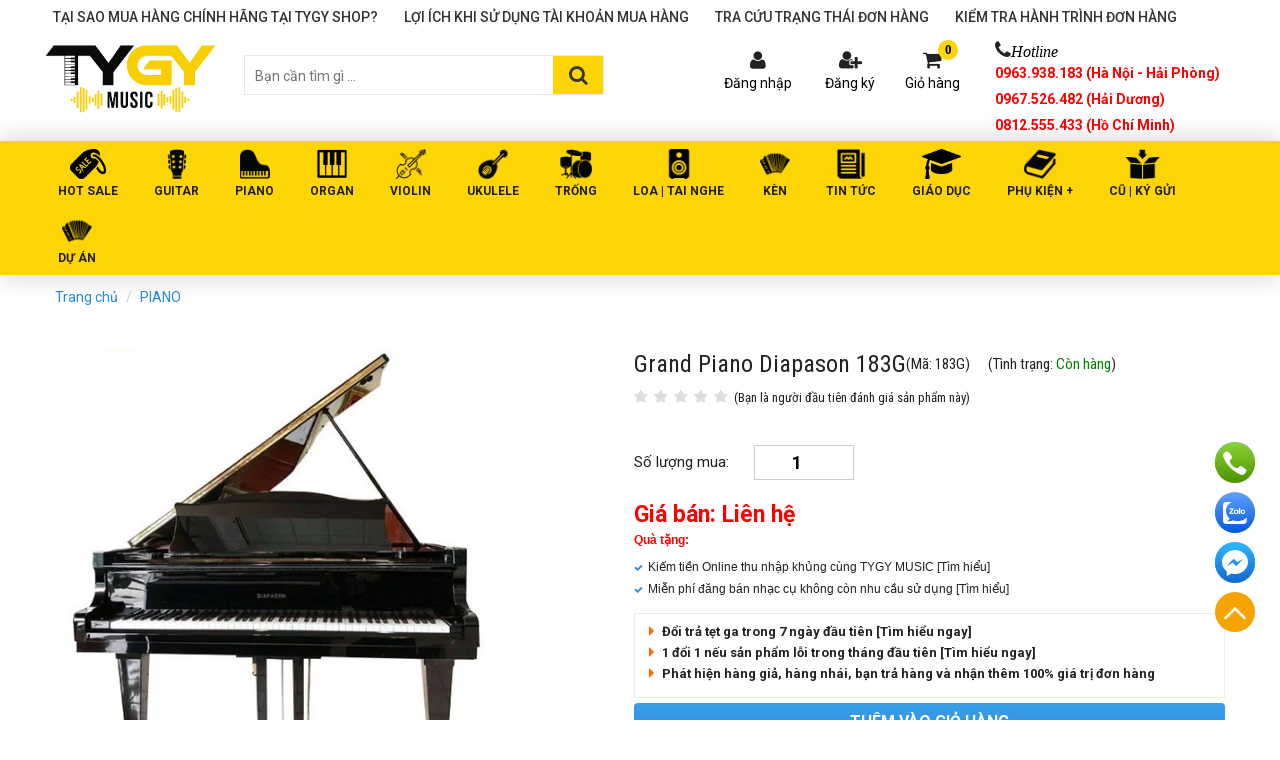

--- FILE ---
content_type: text/html; charset=utf-8
request_url: https://tongkhonhaccu.com/grand-piano-diapason-183g.html
body_size: 27260
content:
<!DOCTYPE html>
<html lang="en">
<head><title>
	Bán Đàn Grand Piano Diapason 183G chính hãng, nhiều quà tặng giá trị
</title><meta name="title" content="Bán Đàn Grand Piano Diapason 183G chính hãng, nhiều quà tặng giá trị" /><meta name="description" content="Mua đàn Piano cơ ở đâu uy tín chất lượng với giá tốt nhất thị trường? TYGY Music | Tổng đại lý chuyên phân phối đàn Grand Piano Diapason 183G chính hãng, giá rẻ nhất, uy tín nhất tại Hà Nội, TPHCM, Hải Phòng... sẽ là gợi ý hoàn hảo cho bạn." /><meta name="keywords" content="đàn piano kawai, Grand Piano Diapason 183G, , đàn piano chính hãng, đàn Grand Piano Diapason giá rẻ, cửa hàng bán đàn Grand Piano Diapason, đàn piano cũ, Grand Piano Diapason cũ, grand piano cũ" />


    <!-- Facebook -->
    <meta property="og:site_name" content="aristino.com" /><meta property="og:type" content="website" /><meta property="og:locale" content="vi_VN" /><meta property="fb:app_id" content="655242602757742" /><meta property="article:publisher" content="https://www.facebook.com/kgvietnam" /><meta name="og_url" property="og:url" content="https://tongkhonhaccu.com/grand-piano-diapason-183g.html" /><meta name="og_title" property="og:title" content="Bán Đàn Grand Piano Diapason 183G chính hãng, nhiều quà tặng giá trị" /><meta name="og_description" property="og:description" content="Mua đàn Piano cơ ở đâu uy tín chất lượng với giá tốt nhất thị trường? TYGY Music | Tổng đại lý chuyên phân phối đàn Grand Piano Diapason 183G chính hãng, giá rẻ nhất, uy tín nhất tại Hà Nội, TPHCM, Hải Phòng... sẽ là gợi ý hoàn hảo cho bạn." /><meta name="og_image" property="og:image" content="https://tongkhonhaccu.com/Data/CropImage/data/upload/images/product/a - grand piano/diapason183g/piano_diapason_183gx400x209.jpg" />

    <!-- Twitter -->
    <meta name="twitter:card" content="summary" /><meta name="twitter:site" content="TyGy" /><meta name="twitter:creator" content="TyGy" /><meta name="twitter_url" property="twitter:url" content="https://tongkhonhaccu.com/grand-piano-diapason-183g.html" /><meta name="twitter_title" property="twitter:title" content="Bán Đàn Grand Piano Diapason 183G chính hãng, nhiều quà tặng giá trị" /><meta name="twitter_description" property="twitter:description" content="Mua đàn Piano cơ ở đâu uy tín chất lượng với giá tốt nhất thị trường? TYGY Music | Tổng đại lý chuyên phân phối đàn Grand Piano Diapason 183G chính hãng, giá rẻ nhất, uy tín nhất tại Hà Nội, TPHCM, Hải Phòng... sẽ là gợi ý hoàn hảo cho bạn." /><meta name="twitter_image" property="twitter:image" content="https://tongkhonhaccu.com/Data/CropImage/data/upload/images/product/a - grand piano/diapason183g/piano_diapason_183gx400x209.jpg" /><link name="canonical_name" rel="canonical" href="https://tongkhonhaccu.com/grand-piano-diapason-183g.html" /><meta property="og:site_name" content="tygy.vn" /><meta property="fb:app_id" content="1480078968777103" /><meta property="og:type" name="og_type" content="article" /><meta property="og:locale:alternate" content="vi_VN" /><meta property="article:author" content="https://www.facebook.com/tongkhonhaccutygy/" /><meta property="article:publisher" content="https://www.facebook.com/tongkhonhaccutygy/" /><meta http-equiv="X-UA-Compatible" content="IE=edge" /><meta name="viewport" content="width=device-width,initial-scale=1, user-scalable= no" /><meta http-equiv="content-type" content="text/html; charset=utf-8" /><meta name="author" content="tygy.vn" /><meta name="copyright" content="Copyright © 2015 tygy.vn" /><meta name="generator" content="tygy.vn" /><meta name="geo.region" content="Vietnamese" /><meta name="revisit-after" content="1 days" /><meta name="robots" content="index,follow" /><link href="/Content/skins/images/favicon.jpg" rel="shortcut icon" type="image/x-icon" />

    <script type="text/javascript" src="//ajax.googleapis.com/ajax/libs/jquery/3.1.1/jquery.min.js"></script>
    <script type="text/javascript"> window.jQuery || document.write('<script src="//code.jquery.com/jquery-3.1.1.min.js">\x3C/script>')</script>
    <script type="text/javascript"> window.jQuery || document.write('<script src="/Content/js/jquery.min.js">\x3C/script>')</script>

    <script type="text/javascript" src="//maxcdn.bootstrapcdn.com/bootstrap/3.3.7/js/bootstrap.min.js"></script>



    <link type="text/css" href="/Content/utils/zebradialog/default/v-637419038930648631/zebradialog.css" rel="stylesheet" />
    <link type="text/css" href="/Content/utils/owl.carousel/v-637419038890648834/owl.carousel.css" rel="stylesheet" />
    <link type="text/css" href="https://cdnjs.cloudflare.com/ajax/libs/fancybox/3.5.7/jquery.fancybox.min.css" rel="stylesheet" />
    <link type="text/css" href="/Content/utils/rating/v-637419038891899342/rating.css" rel="stylesheet" />


    <link type="text/css" href="/Content/skins/v-638961242887860013/style.css" rel="stylesheet" />
    <link type="text/css" href="/Content/skins/v-637419038683150314/addstyle.css" rel="stylesheet" />

    <!-- Google Tag Manager -->
    <script>(function (w, d, s, l, i) {
         w[l] = w[l] || []; w[l].push({
             'gtm.start':
                 new Date().getTime(), event: 'gtm.js'
         }); var f = d.getElementsByTagName(s)[0],
             j = d.createElement(s), dl = l != 'dataLayer' ? '&l=' + l : ''; j.async = true; j.src =
                 'https://www.googletagmanager.com/gtm.js?id=' + i + dl; f.parentNode.insertBefore(j, f);
     })(window, document, 'script', 'dataLayer', 'GTM-TZ66B43');</script>
    <!-- End Google Tag Manager -->
    <script>
  (function(i,s,o,g,r,a,m){i['GoogleAnalyticsObject']=r;i[r]=i[r]||function(){
  (i[r].q=i[r].q||[]).push(arguments)},i[r].l=1*new Date();a=s.createElement(o),
  m=s.getElementsByTagName(o)[0];a.async=1;a.src=g;m.parentNode.insertBefore(a,m)
  })(window,document,'script','https://www.google-analytics.com/analytics.js','ga');

  ga('create', 'UA-82222525-2', 'auto');
  ga('send', 'pageview');

</script>

<script async src="https://www.googletagmanager.com/gtag/js?id=AW-823602376"></script><script>window.dataLayer = window.dataLayer || [];function gtag(){dataLayer.push(arguments)}gtag('js',new Date());gtag('config','AW-823602376');</script><script>gtag('event','page_view',{'send_to':'AW-823602376','ecomm_prodid':'replace with value'});</script>

<!-- Google Tag Manager -->
<script>(function(w,d,s,l,i){w[l]=w[l]||[];w[l].push({'gtm.start':
new Date().getTime(),event:'gtm.js'});var f=d.getElementsByTagName(s)[0],
j=d.createElement(s),dl=l!='dataLayer'?'&l='+l:'';j.async=true;j.src=
'https://www.googletagmanager.com/gtm.js?id='+i+dl;f.parentNode.insertBefore(j,f);
})(window,document,'script','dataLayer','GTM-58B7GM9');</script>
<!-- End Google Tag Manager -->

<!-- Google Tag Manager (noscript) -->
<noscript><iframe src="https://www.googletagmanager.com/ns.html?id=GTM-58B7GM9"
height="0" width="0" style="display:none;visibility:hidden"></iframe></noscript>
<!-- End Google Tag Manager (noscript) -->
</head>
<body id="body">
    <!-- Load Facebook SDK for JavaScript -->
    <div id="fb-root"></div>
    <script>
        window.fbAsyncInit = function () {
            FB.init({
                xfbml: true,
                version: 'v3.2'
            });
        };

        (function (d, s, id) {
            var js, fjs = d.getElementsByTagName(s)[0];
            if (d.getElementById(id)) return;
            js = d.createElement(s); js.id = id;
            js.src = 'https://connect.facebook.net/vi_VN/sdk/xfbml.customerchat.js';
            fjs.parentNode.insertBefore(js, fjs);
        }(document, 'script', 'facebook-jssdk'));</script>

    <!-- Your customer chat code -->
    <div class="fb-customerchat" attribution="setup_tool" page_id="297563777078321">
    </div>
    <!-- Google Tag Manager (noscript) -->
    <noscript>
        <iframe src="https://www.googletagmanager.com/ns.html?id=GTM-TZ66B43"
            height="0" width="0" style="display: none; visibility: hidden"></iframe>
    </noscript>
    <!-- End Google Tag Manager (noscript) -->

    

        
<script>
    gtag('event', 'view_item_list', {
        'item_group_id': 916,
        'google_business_vertical': 'retail'
    })
</script>



        
        <script>(function (d, s, id) {
                var js, fjs = d.getElementsByTagName(s)[0];
                if (d.getElementById(id)) return;
                js = d.createElement(s); js.id = id;
                js.src = 'https://connect.facebook.net/vi_VN/sdk.js#xfbml=1&version=v2.11&appId=1480078968777103';
                fjs.parentNode.insertBefore(js, fjs);
            }(document, 'script', 'facebook-jssdk'));</script>
        
        <div class="Wrapper">
            <header id="header" class="">
                

<section class="headtop">
    <div class="container">
        <div class="row">
            <ul class="menutop">
                
                <li><a href="https://tongkhonhaccu.com/tai-sao-mua-hang-tai-tygy-shop.html" title=" Tại sao mua hàng chính hãng tại TYGY Shop?"> Tại sao mua hàng chính hãng tại TYGY Shop?</a></li>
                
                <li><a href="https://tongkhonhaccu.com/loi-ich-khi-su-dung-tai-khoan-mua-hang.html" title="Lợi ích khi sử dụng tài khoản mua hàng">Lợi ích khi sử dụng tài khoản mua hàng</a></li>
                
                <li><a href="https://tongkhonhaccu.com/tra-cuu-don-hang.html" title="Tra cứu trạng thái đơn hàng">Tra cứu trạng thái đơn hàng</a></li>
                
                <li><a href="https://tongkhonhaccu.com/kiem-tra-hanh-trinh-don-hang.html" title="Kiểm tra hành trình đơn hàng">Kiểm tra hành trình đơn hàng</a></li>
                
            </ul>
        </div>
    </div>
</section>
                <section class="headmiddle">
                    <div class="container">
                        <div class="row">
                            

<div class="logo">
    <a href="/" target="" rel="nofollow"><img  alt="Logo"  src="/Data/upload/images/Adv/Logo/v-637419044355543457/logo.png" /></a>
</div>
                            

<form method="post" class="headsearch" onsubmit="doSearch(); return false;">
    <input type="text" class="topinput" name="keyword" id="keyword" onkeyup="get_search(this.value)" maxlength="50" placeholder="Bạn cần tìm gì ..." autocomplete="off" />
    <div id="search-autocomplete"></div>
    <button type="button" class="btntop" onclick="doSearch(); return false;"><i class="fa fa-search"></i></button>
</form>
<div class="notify-box fr">
    <ul>
        <li class="login">
            
            <a href="https://tongkhonhaccu.com/dang-nhap.html" title="Đăng nhập" rel="nofollow">
                <span class="fa fa-user">
                    
                </span>
                <label>Đăng nhập</label>
            </a>
            <a href="/dang-ky.html" title="Đăng ký" rel="nofollow">
                <span class="fa fa-user-plus">
                    
                </span>
                <label>Đăng ký</label>
            </a>
            
        </li>
          
        <li class="cart-hea">
            <a href="https://tongkhonhaccu.com/gio-hang.html?returnpath=&combo=" title="Giỏ hàng" rel="nofollow">
                <span class="fa fa-shopping-cart">
                    <i>0</i>
                </span>
                <label>Giỏ hàng</label>
            </a>
        </li>
        <li class="hotline-li">
            <a href="javascript:void(0)" title="Hotline" rel="nofollow">
                <span class="fa fa-phone"><i>Hotline</i></span>
                <label><p class="red bold">0963.938.183 (Hà Nội - Hải Phòng)</p>
<p class="red bold">0967.526.482 (Hải Dương)</p>
<p class="red bold">0812.555.433 (Hồ Chí Minh)</p></label>
            </a>
        </li>
    </ul>
</div>

<script type="text/javascript">
    function doSearch() {
        var sURL = '';

        if ($('#keyword').val().length < 2) {
            zebra_alert('Thông báo !', 'Từ khóa phải nhiều hơn 1 ký tự.');
            return;
        }
        else sURL += (sURL == '' ? '?' : '&') + 'keyword=' + keyword.value + '&type=';

        location.href = 'https://tongkhonhaccu.com/tim-kiem.html' + sURL;
    }
</script>

                        </div>
                    </div>
                </section>
                

<nav class="wh-menu">
    <div class="container">
        <ul class="navmenu">
            
            <li>
                <a href="https://tongkhonhaccu.com/sale.html">
                    <span><img src="/Data/upload/images/Adv/Icon/tong-kho-nhac-cu-tygy-icon-sale.png" alt="HOT SALE" /></span>
                    <label>HOT SALE</label>
                </a>
                
            </li>
            
            <li>
                <a href="https://tongkhonhaccu.com/dan-guitar.html">
                    <span><img src="/Data/upload/images/Adv/Icon/guitar-icon-tygy.png" alt="GUITAR" /></span>
                    <label>GUITAR</label>
                </a>
                
                <div class="sub-menu">
                    
                    <div class="msm-col col-md-6">
                        <div class="nsm-title">Danh mục GUITAR</div>
                        <ul class="nsm-list nsm-list-2">
                            
                            <li><a href="https://tongkhonhaccu.com/guitar-acoustic.html">Guitar Acoustic</a></li>
                            
                            <li><a href="https://tongkhonhaccu.com/dan-guitar-classic.html">Guitar Classic</a></li>
                            
                            <li><a href="https://tongkhonhaccu.com/guitar-dien-chinh-hang.html">Guitar Điện</a></li>
                            
                            <li><a href="https://tongkhonhaccu.com/guitar-ba-don.html">Guitar Ba Đờn</a></li>
                            
                            <li><a href="https://tongkhonhaccu.com/dan-guitar-rosen.html">Guitar Rosen</a></li>
                            
                            <li><a href="https://tongkhonhaccu.com/dan-guitar-everest.html">Guitar Everest</a></li>
                            
                            <li><a href="https://tongkhonhaccu.com/dan-guitar-martinez.html">Guitar Martinez</a></li>
                            
                            <li><a href="https://tongkhonhaccu.com/dan-guitar-yamaha.html">Guitar Yamaha</a></li>
                            
                            <li><a href="https://tongkhonhaccu.com/dan-guitar-thuan.html">Guitar Thuận</a></li>
                            
                            <li><a href="https://tongkhonhaccu.com/dan-guitar-cordoba.html">Guitar Cordoba</a></li>
                            
                            <li><a href="https://tongkhonhaccu.com/dan-guitar-ng.html">Guitar NG</a></li>
                            
                            <li><a href="https://tongkhonhaccu.com/dan-guitar-kepma.html">Guitar Kepma</a></li>
                            
                            <li><a href="https://tongkhonhaccu.com/dan-guitar-morrison.html">Guitar Morrison</a></li>
                            
                            <li><a href="https://tongkhonhaccu.com/dan-guitar-enya.html">Guitar Enya</a></li>
                            
                            <li><a href="https://tongkhonhaccu.com/guitar-taylor.html">Guitar Taylor</a></li>
                            
                            <li><a href="https://tongkhonhaccu.com/guitar-ayer.html"> Guitar Ayer</a></li>
                            
                            <li><a href="https://tongkhonhaccu.com/guitar-martin.html"> Guitar Martin</a></li>
                            
                        </ul>
                    </div>
					 
                </div>
                
            </li>
            
            <li>
                <a href="https://tongkhonhaccu.com/piano-chinh-hang-gia-re.html">
                    <span><img src="/Data/upload/images/Adv/Icon/piano-icon-tygy-1.png" alt="PIANO" /></span>
                    <label>PIANO</label>
                </a>
                
                <div class="sub-menu">
                    
                    <div class="msm-col col-md-6">
                        <div class="nsm-title">Danh mục PIANO</div>
                        <ul class="nsm-list nsm-list-2">
                            
                            <li><a href="https://tongkhonhaccu.com/dan-piano-co-gia-re.html">Piano Cơ</a></li>
                            
                            <li><a href="https://tongkhonhaccu.com/dan-piano-dien.html">Piano Điện</a></li>
                            
                            <li><a href="https://tongkhonhaccu.com/dan-piano-dien-yamaha.html">Piano Điện Yamaha</a></li>
                            
                            <li><a href="https://tongkhonhaccu.com/grand-piano.html">Grand Piano</a></li>
                            
                            <li><a href="https://tongkhonhaccu.com/upright-piano.html">Upright Piano</a></li>
                            
                            <li><a href="https://tongkhonhaccu.com/dan-piano-dien-kawai.html">Piano Điện Kawai</a></li>
                            
                            <li><a href="https://tongkhonhaccu.com/dan-piano-dien-korg.html">Piano Điện Korg</a></li>
                            
                            <li><a href="https://tongkhonhaccu.com/dan-piano-dien-flykeys.html">Piano Điện Flykeys</a></li>
                            
                            <li><a href="https://tongkhonhaccu.com/dan-piano-dien-roland.html">Piano Điện Roland</a></li>
                            
                            <li><a href="https://tongkhonhaccu.com/dan-piano-dien-mayga.html">Piano Điện Mayga</a></li>
                            
                            <li><a href="https://tongkhonhaccu.com/dan-piano-dien-casio.html">Piano Điện Casio</a></li>
                            
                            <li><a href="https://tongkhonhaccu.com/dan-piano-dien-apollo.html">Piano Điện Apollo</a></li>
                            
                            <li><a href="https://tongkhonhaccu.com/dan-electone-nha-tho.html">Đàn Electone Nhà Thờ</a></li>
                            
                            <li><a href="https://tongkhonhaccu.com/piano-dien-asahi.html">Piano Điện Asahi</a></li>
                            
                            <li><a href="https://tongkhonhaccu.com/khuyen-mai-piano.html">Khuyến mãi Piano</a></li>
                            
                        </ul>
                    </div>
					 
                </div>
                
            </li>
            
            <li>
                <a href="https://tongkhonhaccu.com/dan-organ-gia-re.html">
                    <span><img src="/Data/upload/images/Adv/Icon/organ-icon.png" alt="ORGAN " /></span>
                    <label>ORGAN </label>
                </a>
                
                <div class="sub-menu">
                    
                    <div class="msm-col col-md-6">
                        <div class="nsm-title">Danh mục ORGAN </div>
                        <ul class="nsm-list nsm-list-2">
                            
                            <li><a href="https://tongkhonhaccu.com/dan-organ-yamaha.html">Đàn Organ Yamaha</a></li>
                            
                            <li><a href="https://tongkhonhaccu.com/dan-organ-casio.html">Đàn Organ Casio</a></li>
                            
                            <li><a href="https://tongkhonhaccu.com/dan-organ-kurtzman.html">Đàn Organ Kurtzman </a></li>
                            
                        </ul>
                    </div>
					 
                </div>
                
            </li>
            
            <li>
                <a href="https://tongkhonhaccu.com/violin-chinh-hang-gia-re.html">
                    <span><img src="/Data/upload/images/Adv/Icon/dan-violin-chinh-hang-icon.png" alt="VIOLIN" /></span>
                    <label>VIOLIN</label>
                </a>
                
            </li>
            
            <li>
                <a href="https://tongkhonhaccu.com/ukulele-chinh-hang-gia-re.html">
                    <span><img src="/Data/upload/images/Adv/Icon/ukulele-icon-tygy.png" alt="UKULELE" /></span>
                    <label>UKULELE</label>
                </a>
                
            </li>
            
            <li>
                <a href="https://tongkhonhaccu.com/bo-trong-drum.html">
                    <span><img src="/Data/upload/images/Adv/Icon/drum-icon-tygy.png" alt="TRỐNG" /></span>
                    <label>TRỐNG</label>
                </a>
                
                <div class="sub-menu">
                    
                    <div class="msm-col col-md-6">
                        <div class="nsm-title">Danh mục TRỐNG</div>
                        <ul class="nsm-list nsm-list-2">
                            
                            <li><a href="https://tongkhonhaccu.com/bo-trong-dien.html">Bộ Trống Điện</a></li>
                            
                            <li><a href="https://tongkhonhaccu.com/bo-trong-jazz-dan.html">Bộ Trống Jazz </a></li>
                            
                            <li><a href="https://tongkhonhaccu.com/trong-cajon-congo-bonga.html">Trống Cajon - Congo - Bonga</a></li>
                            
                        </ul>
                    </div>
					 
                </div>
                
            </li>
            
            <li>
                <a href="https://tongkhonhaccu.com/loa-tai-nghe-gia-re.html">
                    <span><img src="/Data/upload/images/Adv/Icon/icon-loa-karaoke-chinh-hang-tygy-music.png" alt="LOA | TAI NGHE" /></span>
                    <label>LOA | TAI NGHE</label>
                </a>
                
                <div class="sub-menu">
                    
                    <div class="msm-col col-md-6">
                        <div class="nsm-title">Danh mục LOA | TAI NGHE</div>
                        <ul class="nsm-list nsm-list-2">
                            
                            <li><a href="https://tongkhonhaccu.com/loa-karaoke-gia-re.html">LOA KARAOKE </a></li>
                            
                            <li><a href="https://tongkhonhaccu.com/loa-bluetooth-gia-re.html">LOA BLUETOOTH</a></li>
                            
                            <li><a href="https://tongkhonhaccu.com/tai-nghe-bluetooth-gia-re.html">TAI NGHE BLUETOOTH</a></li>
                            
                        </ul>
                    </div>
					 
                </div>
                
            </li>
            
            <li>
                <a href="https://tongkhonhaccu.com/ken.html">
                    <span><img src="/Data/upload/images/Adv/Icon/icon-nhac-cu-du-an-tygy.png" alt="KÈN" /></span>
                    <label>KÈN</label>
                </a>
                
                <div class="sub-menu">
                    
                    <div class="msm-col col-md-6">
                        <div class="nsm-title">Danh mục KÈN</div>
                        <ul class="nsm-list nsm-list-2">
                            
                            <li><a href="https://tongkhonhaccu.com/saxophone-chinh-hang-gia-re.html">SAXOPHONE</a></li>
                            
                            <li><a href="https://tongkhonhaccu.com/ken-melodica-pianica.html">Kèn Melodica</a></li>
                            
                        </ul>
                    </div>
					 
                </div>
                
            </li>
            
            <li>
                <a href="https://tongkhonhaccu.com/tin-tuc-am-nhac.html">
                    <span><img src="/Data/upload/images/Adv/Icon/tin-tuc-icon-tygy-2.png" alt="Tin tức" /></span>
                    <label>Tin tức</label>
                </a>
                
                <div class="sub-menu">
                    
                    <div class="msm-col col-md-6">
                        <div class="nsm-title">Danh mục Tin tức</div>
                        <ul class="nsm-list nsm-list-2">
                            
                            <li><a href="https://tongkhonhaccu.com/chuyen-muc-review-nhac-cu.html">Chuyên Mục Review</a></li>
                            
                            <li><a href="https://tongkhonhaccu.com/guitar-ukulele.html">Guitar | Ukulele</a></li>
                            
                            <li><a href="https://tongkhonhaccu.com/piano-organ-tin-tuc.html">Piano | Organ</a></li>
                            
                            <li><a href="https://tongkhonhaccu.com/cajon-harmonica-sao-tieu-chinh-hang.html">Cajon | Harmonica | Sáo | Tiêu | Nhạc Cụ Khác</a></li>
                            
                            <li><a href="https://tongkhonhaccu.com/su-kien-am-nhac-hot.html">Sự Kiện Âm Nhạc</a></li>
                            
                        </ul>
                    </div>
					 
                </div>
                
            </li>
            
            <li>
                <a href="https://tongkhonhaccu.com/giao-duc.html">
                    <span><img src="/Data/upload/images/Adv/Icon/zzzzzz.png" alt="Giáo Dục" /></span>
                    <label>Giáo Dục</label>
                </a>
                
                <div class="sub-menu">
                    
                    <div class="msm-col col-md-6">
                        <div class="nsm-title">Danh mục Giáo Dục</div>
                        <ul class="nsm-list nsm-list-2">
                            
                            <li><a href="https://tongkhonhaccu.com/trong.html">Trống</a></li>
                            
                            <li><a href="https://tongkhonhaccu.com/dan-piano.html">Đàn Piano</a></li>
                            
                            <li><a href="https://tongkhonhaccu.com/dan-ukulele.html">Đàn Ukulele</a></li>
                            
                            <li><a href="https://tongkhonhaccu.com/dan-violin.html">Đàn Violin</a></li>
                            
                            <li><a href="https://tongkhonhaccu.com/ken-harmonica.html">Kèn Harmonica</a></li>
                            
                            <li><a href="https://tongkhonhaccu.com/sao.html">Sáo</a></li>
                            
                            <li><a href="https://tongkhonhaccu.com/dan-tranh.html">Đàn Tranh</a></li>
                            
                            <li><a href="https://tongkhonhaccu.com/ken-trumpet.html">Kèn Trumpet</a></li>
                            
                            <li><a href="https://tongkhonhaccu.com/thanh-nhac.html">Thanh Nhạc</a></li>
                            
                            <li><a href="https://tongkhonhaccu.com/dan-bau.html">Đàn Bầu</a></li>
                            
                        </ul>
                    </div>
					 
                </div>
                
            </li>
            
            <li>
                <a href="https://tongkhonhaccu.com/phu-kien-chinh-hang-gia-re.html">
                    <span><img src="/Data/upload/images/Adv/Icon/phu-kien-icon-tygy.png" alt="PHỤ KIỆN +" /></span>
                    <label>PHỤ KIỆN +</label>
                </a>
                
                <div class="sub-menu">
                    
                    <div class="msm-col col-md-6">
                        <div class="nsm-title">Danh mục PHỤ KIỆN +</div>
                        <ul class="nsm-list nsm-list-2">
                            
                            <li><a href="https://tongkhonhaccu.com/pho-guitar-effect.html">Phơ Guitar - Guitar Effect</a></li>
                            
                        </ul>
                    </div>
					 
                </div>
                
            </li>
            
            <li>
                <a href="https://tongkhonhaccu.com/cu-ky-gui.html">
                    <span><img src="/Data/upload/images/Adv/Icon/ky-gui-icon-tygy.png" alt="Cũ | Ký gửi" /></span>
                    <label>Cũ | Ký gửi</label>
                </a>
                
                <div class="sub-menu">
                    
                    <div class="msm-col col-md-6">
                        <div class="nsm-title">Danh mục Cũ | Ký gửi</div>
                        <ul class="nsm-list nsm-list-2">
                            
                            <li><a href="https://tongkhonhaccu.com/guitar-ky-gui.html">Guitar Cũ</a></li>
                            
                            <li><a href="https://tongkhonhaccu.com/piano-organ-ky-gui.html">Piano | Organ Cũ</a></li>
                            
                            <li><a href="https://tongkhonhaccu.com/nhac-cu-cu-khac.html">Nhạc Cụ Cũ Khác</a></li>
                            
                            <li><a href="https://tongkhonhaccu.com/sach-phu-kien-cu.html">Sách | Phụ Kiện Cũ</a></li>
                            
                        </ul>
                    </div>
					 
                </div>
                
            </li>
            
            <li>
                <a href="https://tongkhonhaccu.com/du-an-truong-hoc.html">
                    <span><img src="/Data/upload/images/Adv/Icon/icon-nhac-cu-du-an-tygy.png" alt="DỰ ÁN" /></span>
                    <label>DỰ ÁN</label>
                </a>
                
                <div class="sub-menu">
                    
                    <div class="msm-col col-md-6">
                        <div class="nsm-title">Danh mục DỰ ÁN</div>
                        <ul class="nsm-list nsm-list-2">
                            
                            <li><a href="https://tongkhonhaccu.com/nhac-cu-dan-toc.html">Nhạc Cụ Dân Tộc</a></li>
                            
                            <li><a href="https://tongkhonhaccu.com/trong-truong-hoc-trong-doi-gia-re.html">Trống Trường Học - Trống Đội</a></li>
                            
                            <li><a href="https://tongkhonhaccu.com/luc-lac-tambourine-gia-re.html">Lục Lạc - Tambourine</a></li>
                            
                            <li><a href="https://tongkhonhaccu.com/chuong-truong-hoc.html">Chuông </a></li>
                            
                            <li><a href="https://tongkhonhaccu.com/maracas-gia-re.html">Maracas</a></li>
                            
                        </ul>
                    </div>
					 
                </div>
                
            </li>
            
        </ul>
    </div>
</nav>

<div class="plugin-box">
	<div class="plugin-control">
		<a href="tel:0931390555" class="plugin-a call" >
			<img src="/Content/skins/images/call.svg" width="40" height="40" alt="Gọi cho TYGY"/>
		</a>                        
	</div>
	<div class="plugin-control">
		<a href="https://zalo.me/0931390555" class="plugin-a zalo" target="_blank"  >
			<img src="/Content/skins/images/zalo.svg" width="40" height="40" alt="Chat với chúng tôi qua Zalo"/>
		</a>                       
	</div>
	<div class="plugin-control">
		<a href="https://m.me/tongkhonhaccutygy" class="plugin-a facebook" target="_blank"  >
			<img src="/Content/skins/images/facebook.svg" width="40" height="40" alt="Chat với TYGY qua Facebook Messenger"/>
		</a>                        
	</div>
	<div class="plugin-control">
		<a href="#" class="plugin-a scroll"></a>                        
	</div>
</div>
            </header>
            

<section class="block-breadcrumb">
    <div class="container">
        <div class="row">
            <ul itemscope itemtype="https://schema.org/BreadcrumbList" class="breadcrumb">
                   <li itemprop="itemListElement" itemscope itemtype="http://schema.org/ListItem" class="breadcrumb-item">
                                <a itemprop="item" href="/"><span itemprop="name">Trang chủ</span></a>
                                <meta itemprop="position" content="1" />
                            </li>  <li itemprop="itemListElement" itemscope itemtype="http://schema.org/ListItem" class="breadcrumb-item">
                                <a itemprop="item" href="https://tongkhonhaccu.com/piano-chinh-hang-gia-re.html"><span itemprop="name">PIANO</span></a>
                                <meta itemprop="position" content="2" />
                            </li>
            </ul>
        </div>
    </div>
</section>
            <div class="content-main">
                

<script>
    dataLayer = [];
    dataLayer.push({
        'ecomm_prodid': 3189,
        'ecomm_pagetype': 'product',
        'ecomm_totalvalue': '0'
    });
</script>



<script type="text/javascript" src="/Content/js/v-637419038636744851/jquery.countdown.js"></script>
<script type="text/javascript" src="/Content/js/v-637419038636432116/jquery.countdown.min.js"></script>
<input type="hidden" id="saleTime" value="01/01/0001 12:00:00 SA" />
<input type="hidden" id="curentProduct" value="3189" />

<section class="pd-body mb20 clear">
    <div class="article-content rowdetail all" style="max-height: unset; padding-bottom: 0">
        <div itemscope itemtype="http://schema.org/Product" class="container">

            <aside class="pd-picture">
                <div class="pdl-image zoom">
                    <img itemprop="image" src="/Data/ResizeImage/data/upload/images/product/a - grand piano/diapason183g/piano_diapason_183gx500x500x4.jpg" class="bk-product-image" id="elevatezoom" data-zoom-image="/Data/upload/images/Product/A%20-%20Grand%20piano/diapason183g/piano-diapason-183g.jpg" alt="Grand Piano Diapason 183G" />
                </div>

                
                <div class="pdl-small-images">
                    <ul id="images-list">
                        
                        <li class="item">
                            <a data-fancybox="gallery" class="fancybox" href="/Data/upload/images/Product/A%20-%20Grand%20piano/diapason183g/piano-diapason-183g.jpg">
                                <img src="/Data/ResizeImage/data/upload/images/product/a - grand piano/diapason183g/piano_diapason_183gx500x500x4.jpg"></a>
                        </li>
                        
                    </ul>
                </div>
            </aside>
            <aside class="pd-price_sale">
                <section class="pd-title-top all">
                    <h1 itemprop="name" class="bk-product-name pdrl-name">Grand Piano Diapason 183G</h1>
                    <span class="sp-detail-name">(Mã: 183G)</span>
                    <span class="sp-detail-name">
                        (Tình trạng:  <span style="color:green;">Còn hàng</span>)
                    </span>
                    <div class="clear">
                        <div itemprop="reviewRating" itemscope itemtype="http://schema.org/Rating" class="rating icon-star-list">
                            
                            <label class="full"><a href="/#danhgia"></a></label>
                            
                            <label class="full"><a href="/#danhgia"></a></label>
                            
                            <label class="full"><a href="/#danhgia"></a></label>
                            
                            <label class="full"><a href="/#danhgia"></a></label>
                            
                            <label class="full"><a href="/#danhgia"></a></label>
                            
                        </div>
                        
                        <a href="#danhgia"><span class="detail-rate-counter fl" id="#rating">(Bạn là người đầu tiên đánh giá sản phẩm này)</span></a>
                        
                        <div class="pd-social fl">
                            <div class="fb-like" data-href="https://tongkhonhaccu.com/grand-piano-diapason-183g.html" data-layout="button_count" data-action="like" data-size="small" data-show-faces="false" data-share="true"></div>
                        </div>
                    </div>
                </section>

                
                <input type="hidden" id="SizeID" name="SizeID" value="" />

                

                <ul class="wholesale-box">
                    
                </ul>

                <div class="quantity-box">
                    <label>Số lượng mua:</label><input type="number" class="bk-product-qty" id="quantity" onchange="if(this.value < 1){this.value = 1;}; change_quantity('3189', this.value)" min="1" value="1" />
                </div>

                <div class="area_price">

                    
                    <span class="curr-price all">Giá bán: <strong class="bk-product-price price-current">Liên hệ</strong></span>
                    
                </div>

                <div class="clear"></div>
                
                <div class="promo">
                    <label>Quà tặng: </label>
                    <ul><li>Kiếm tiền Online thu nhập khủng cùng TYGY MUSIC <a href="/dang-ky-cong-tac-vien.html" target="_blank">[Tìm hiểu]</a></li><li>Miễn phí đăng bán nhạc cụ không còn nhu cầu sử dụng<a href="/an-toan-mua-ban.html" target="_blank"> [Tìm hiểu]</a></li></ul>
                </div>
                
                <aside class="colpolicy">
                    <ul><li>Đổi trả tẹt ga trong 7 ngày đầu tiên <a href="/chinh-sach-bao-hanh-doi-tra.html#doitra" target="_blank"> [Tìm hiểu ngay]</a></li><li>1 đổi 1 nếu sản phẩm lỗi trong tháng đầu tiên <a href="/chinh-sach-bao-hanh-doi-tra.html#baohanh" target="_blank">[Tìm hiểu ngay]</a></li><li>Phát hiện hàng giả, hàng nhái, bạn trả hàng và nhận thêm 100% giá trị đơn hàng</li></ul>
                </aside>
                <div class="area_order" style="height: auto; line-height: normal; background: none">
                    
                    <a href="javascript:void(0)" class="phone_pd_btn btn-cart" onclick="add_cart_ajax('Product', '3189', $('#quantity').val(),'0','0', '%2fgrand-piano-diapason-183g.html','')" rel="nofollow">Thêm vào giỏ hàng <span>(Mua càng nhiều, ưu đãi càng lớn)</span></a>
                    <a href="javascript:void(0)" class="buy_now" onclick="add_cart_seller('Product', '3189', $('#quantity').val(),'0','0', '%2fgrand-piano-diapason-183g.html','')" rel="nofollow">Mua ngay <span>Giao hàng hoặc lấy ở cửa hàng</span></a>

                    <div class="bk-btn"></div>
                    <div id="bk-modal"></div>
                    

                    
                </div>
            </aside>
        </div>
    </div>

    

    <div class="pd-body-article all clear">
        <div class="content-pd-head" style="">
            <ul class="tabs-pd">
                <li><a href="javascript:void(0)" data-tab="content" rel="nofollow">Thông tin chi tiết</a></li>

                
                <li><a href="javascript:void(0)" data-tab="similar" rel="nofollow">Sản phẩm tương tự</a></li>
                <li><a href="javascript:void(0)" data-tab="accessories" rel="nofollow">Phụ kiện</a></li>
                

                <li><a href="javascript:void(0)" data-tab="comment" rel="nofollow">Bình luận và đánh giá</a></li>
                <li>
                    <div class="area_order detail-fix">
                        
                        <a href="javascript:void(0)" class="buy_now" onclick="add_cart_seller('Product', '3189', $('#quantity').val(),'0','0', '%2fgrand-piano-diapason-183g.html','')" rel="nofollow">Mua ngay</a>
                        <a href="javascript:void(0)" class="phone_pd_btn btn-cart" onclick="add_cart_ajax('Product', '3189', $('#quantity').val(),'0','0', '%2fgrand-piano-diapason-183g.html','')" rel="nofollow">Thêm vào giỏ hàng</a>
                        
                    </div>
                </li>
            </ul>
        </div>
        <div class="container">
            <div class="pd-article-lf">
                <div class="article-content mb20" id="content">
                    <h3 class="pd-title">Thông tin chi tiết</h3>
                    <div class="bg-article clear" id="bg-article"><h2 data-sourcepos="1:1-1:90"><span style="font-size:18px;"><span style="font-family:times new roman,times,serif;"><strong>Đ&agrave;n Grand Piano Diapason 183G: Sự kết hợp giữa chất lượng ch&acirc;u &Acirc;u v&agrave; gi&aacute; cả phải chăng</strong></span></span></h2>

<p data-sourcepos="3:1-3:320"><span style="font-size:16px;"><span style="font-family:times new roman,times,serif;">Đ&agrave;n Grand Piano Diapason 183G l&agrave; một trong những c&acirc;y đ&agrave;n piano đại dương cầm được ưa chuộng nhất tại Việt Nam hiện nay. Với chất lượng &acirc;m thanh tuyệt vời, kiểu d&aacute;ng sang trọng v&agrave; mức gi&aacute; phải chăng, đ&agrave;n Diapason 183G l&agrave; lựa chọn l&yacute; tưởng cho những người y&ecirc;u th&iacute;ch &acirc;m nhạc v&agrave; muốn sở hữu một c&acirc;y đ&agrave;n piano chất lượng cao.</span></span></p>

<p data-sourcepos="3:1-3:320" style="text-align: center;"><span style="font-size:16px;"><span style="font-family:times new roman,times,serif;"><img alt="" src="/Data/upload/images/piano-diapason-183g.jpg" /></span></span></p>

<h3 data-sourcepos="5:1-5:36"><span style="font-size:16px;"><span style="font-family:times new roman,times,serif;"><strong>Lịch sử của thương hiệu Diapason</strong></span></span></h3>

<p data-sourcepos="7:1-7:352"><span style="font-size:16px;"><span style="font-family:times new roman,times,serif;">Thương hiệu Diapason được th&agrave;nh lập v&agrave;o năm 1900 tại Nhật Bản bởi Hataiwa Ohashi, một kỹ sư t&agrave;i năng với niềm đam m&ecirc; ch&aacute;y bỏng với &acirc;m nhạc. &Ocirc;ng Ohashi đ&atilde; d&agrave;nh cả cuộc đời của m&igrave;nh để nghi&ecirc;n cứu v&agrave; ph&aacute;t triển những c&acirc;y đ&agrave;n piano chất lượng cao, với mục ti&ecirc;u tạo ra những c&acirc;y đ&agrave;n piano c&oacute; thể s&aacute;nh ngang với những c&acirc;y đ&agrave;n piano được sản xuất tại ch&acirc;u &Acirc;u.</span></span></p>

<p data-sourcepos="9:1-9:314"><span style="font-size:16px;"><span style="font-family:times new roman,times,serif;">C&aacute;c c&acirc;y đ&agrave;n piano Diapason được sản xuất theo ti&ecirc;u chuẩn cao nhất của ch&acirc;u &Acirc;u, với sự ch&uacute; trọng đặc biệt đến chất lượng &acirc;m thanh v&agrave; độ bền. C&aacute;c kỹ sư của Diapason sử dụng những vật liệu cao cấp nhất, bao gồm gỗ sồi, gỗ th&ocirc;ng v&agrave; ng&agrave; voi để tạo ra những c&acirc;y đ&agrave;n piano c&oacute; &acirc;m thanh trong trẻo, vang vọng v&agrave; độ bền cao.</span></span></p>

<h3 data-sourcepos="11:1-11:46"><span style="font-size:16px;"><span style="font-family:times new roman,times,serif;"><strong>Đặc điểm của đ&agrave;n Grand Piano Diapason 183G</strong></span></span></h3>

<p data-sourcepos="13:1-13:229"><span style="font-size:16px;"><span style="font-family:times new roman,times,serif;">Đ&agrave;n Grand Piano Diapason 183G l&agrave; một c&acirc;y đ&agrave;n piano c&oacute; k&iacute;ch thước trung b&igrave;nh, với chiều d&agrave;i 183 cm, chiều rộng 150 cm v&agrave; chiều cao 102 cm. Đ&agrave;n được trang bị 88 ph&iacute;m v&agrave; 3 pedal, bao gồm pedal sustain, pedal sostenuto v&agrave; pedal soft.</span></span></p>

<p data-sourcepos="13:1-13:229" style="text-align: center;"><span style="font-size:16px;"><span style="font-family:times new roman,times,serif;"><img alt="" src="/Data/upload/images/183g.jpg" /></span></span></p>

<p data-sourcepos="15:1-15:222"><span style="font-size:16px;"><span style="font-family:times new roman,times,serif;">&Acirc;m thanh của đ&agrave;n Grand Piano Diapason 183G được đ&aacute;nh gi&aacute; l&agrave; rất tuyệt vời, với &acirc;m bass chắc khỏe, &acirc;m mid ấm &aacute;p v&agrave; &acirc;m treble vang vọng. &Acirc;m thanh của đ&agrave;n ph&ugrave; hợp với nhiều thể loại &acirc;m nhạc kh&aacute;c nhau, từ cổ điển đến hiện đại.</span></span></p>

<p><span style="font-size:16px;"><span style="font-family:times new roman,times,serif;"><strong>D&acirc;y đ&agrave;n</strong> chịu đựng tốt chống han gỉ&nbsp;được chế t&aacute;c bằng th&eacute;p cường lực cao, chống gỉ s&eacute;t. Thiết kế mỗi d&acirc;y đ&agrave;n đều rất chắc chắn, được căng tối đa nhằm mang đến những giai điệu v&agrave; &acirc;m sắc của b&agrave;i nhạc xuất sắc, ho&agrave;n hảo nhất.</span></span></p>

<p data-sourcepos="15:1-15:222" style="text-align: center;"><span style="font-size:16px;"><span style="font-family:times new roman,times,serif;"><img alt="" src="/Data/upload/images/183g-dep.jpg" /></span></span></p>

<p data-sourcepos="17:1-17:175"><span style="font-size:16px;"><span style="font-family:times new roman,times,serif;">Đ&agrave;n Grand Piano Diapason 183G c&oacute; thiết kế sang trọng, với lớp sơn b&oacute;ng phủ b&ecirc;n ngo&agrave;i. Đ&agrave;n c&oacute; m&agrave;u đen l&agrave; m&agrave;u phổ biến nhất, ngo&agrave;i ra c&ograve;n c&oacute; c&aacute;c m&agrave;u kh&aacute;c như trắng, n&acirc;u v&agrave; v&agrave;ng.</span></span></p>

<p data-sourcepos="17:1-17:175"><span style="font-size:16px;"><span style="font-family:times new roman,times,serif;">Bảng cộng hưởng được chế t&aacute;c từ gỗ v&acirc;n sam với đặc điểm rắn chắc nhưng si&ecirc;u nhẹ. Đ&acirc;y l&agrave; loại gỗ được đ&aacute;nh gi&aacute; cao về độ bền, kh&ocirc;ng chịu t&aacute;c động của thời tiết n&ecirc;n gi&uacute;p hiệu suất hoạt động của &acirc;m thanh bền bỉ theo thời gian. Nhờ đ&oacute;, chất &acirc;m ph&aacute;t ra lu&ocirc;n đạt độ trung thực, tự nhi&ecirc;n v&agrave; sắc n&eacute;t.</span></span></p>

<h3 data-sourcepos="31:1-31:42"><span style="font-size:16px;"><span style="font-family:times new roman,times,serif;"><strong>Lựa chọn đ&agrave;n Grand Piano Diapason 183G</strong></span></span></h3>

<p data-sourcepos="33:1-33:348"><span style="font-size:16px;"><span style="font-family:times new roman,times,serif;">Đ&agrave;n Grand Piano Diapason 183G l&agrave; một lựa chọn tuyệt vời cho những người y&ecirc;u th&iacute;ch &acirc;m nhạc v&agrave; muốn sở hữu một c&acirc;y đ&agrave;n piano chất lượng cao với mức gi&aacute; phải chăng. Đ&agrave;n c&oacute; &acirc;m thanh tuyệt vời, thiết kế sang trọng v&agrave; độ bền cao. Tuy nhi&ecirc;n, đ&agrave;n c&oacute; k&iacute;ch thước lớn, cần kh&ocirc;ng gian rộng để đặt đ&agrave;n v&agrave; cần được bảo tr&igrave; định kỳ để đảm bảo chất lượng &acirc;m thanh.</span></span></p>

<h3 data-sourcepos="35:1-35:54"><span style="font-size:16px;"><span style="font-family:times new roman,times,serif;"><strong>Một số lưu &yacute; khi mua đ&agrave;n Grand Piano Diapason 183G</strong></span></span></h3>

<ul data-sourcepos="37:1-40:0">
	<li data-sourcepos="37:1-37:64"><span style="font-size:16px;"><span style="font-family:times new roman,times,serif;">N&ecirc;n lựa chọn địa chỉ mua đ&agrave;n uy t&iacute;n để đảm bảo chất lượng đ&agrave;n.</span></span></li>
	<li data-sourcepos="38:1-38:66"><span style="font-size:16px;"><span style="font-family:times new roman,times,serif;">N&ecirc;n test đ&agrave;n trước khi mua để kiểm tra &acirc;m thanh v&agrave; độ nhạy ph&iacute;m.</span></span></li>
	<li data-sourcepos="39:1-40:0"><span style="font-size:16px;"><span style="font-family:times new roman,times,serif;">N&ecirc;n tham khảo &yacute; kiến của người c&oacute; kinh nghiệm để lựa chọn c&acirc;y đ&agrave;n ph&ugrave; hợp với nhu cầu của m&igrave;nh.</span></span></li>
	<li data-sourcepos="39:1-40:0">&nbsp;<span style="font-size:16px;"><span style="font-family:times new roman,times,serif;">Kiểm tra chất lượng &acirc;m thanh:&nbsp;C&ugrave;ng với việc kiểm tra h&igrave;nh d&aacute;ng b&ecirc;n ngo&agrave;i của đ&agrave;n th&igrave; chất lượng &acirc;m thanh cũng l&agrave; một yếu tố m&agrave; người y&ecirc;u nhạc cần đặc biệt ch&uacute; &yacute; trong chọn mua piano cũ. Bởi chất lương &acirc;m thanh nếu đảm bảo, việc tập luyện v&agrave; chơi đ&agrave;n của bạn sẽ đạt được hiệu quả cao hơn, bạn cũng dễ d&agrave;ng c&oacute; được nền tảng vững chắc nếu muốn ph&aacute;t triển sự nghiệp sau n&agrave;y với guitar. C&ograve;n nếu một c&acirc;y đ&agrave;n c&oacute; &acirc;m thanh k&eacute;m, việc tập luyện của bạn sẽ c&oacute; những kiến thức lệch lạc, mất cảm hứng khi chơi đ&agrave;n.</span></span></li>
	<li data-sourcepos="39:1-40:0"><span style="font-size:16px;"><span style="font-family:times new roman,times,serif;">Kiểm tra c&aacute;c chi tiết, bộ phận của c&acirc;y đ&agrave;n:&nbsp;Đ&agrave;n piano được cấu th&agrave;nh từ rất nhiều bộ phận kh&aacute;c nhau, mặc d&ugrave; h&igrave;nh d&aacute;ng b&ecirc;n ngo&agrave;i của đ&agrave;n kh&ocirc;ng qu&aacute; quan trọng, song yếu tố n&agrave;y lại ảnh hưởng đến độ bền cũng như chất lượng &acirc;m thanh của đ&agrave;n.</span></span></li>
</ul>

<p data-sourcepos="41:1-41:12"><span style="font-size:16px;"><span style="font-family:times new roman,times,serif;"><strong>Kết luận</strong></span></span></p>

<p data-sourcepos="43:1-43:246"><span style="font-size:16px;"><span style="font-family:times new roman,times,serif;">Đ&agrave;n Grand Piano Diapason 183G l&agrave; một c&acirc;y đ&agrave;n piano tuyệt vời với chất lượng &acirc;m thanh tuyệt vời, thiết kế sang trọng v&agrave; mức gi&aacute; phải chăng. Đ&agrave;n l&agrave; lựa chọn l&yacute; tưởng cho những người y&ecirc;u th&iacute;ch &acirc;m nhạc v&agrave; muốn sở hữu một c&acirc;y đ&agrave;n piano chất lượng cao.</span></span></p>

<h3 data-sourcepos="1:1-1:74"><span style="font-size:16px;"><span style="font-family:times new roman,times,serif;"><strong>Mua đ&agrave;n&nbsp;Piano Cơ Grand Diapason &nbsp;tại TYGY</strong></span></span></h3>

<p style="text-align: center;"><span style="font-size:16px;"><span style="font-family:times new roman,times,serif;"><strong><img alt="" src="/Data/upload/images/tygy(7).png" /></strong></span></span></p>

<p><span style="font-size:16px;"><span style="font-family:times new roman,times,serif;">Tại TYGY music bạn sẽ được mua đ&agrave;n với mức gi&aacute; ph&ugrave; hợp nhất. Ngo&agrave;i ra khi mua đ&agrave;n tại đ&acirc;y bạn sẽ được hưởng đẩy đủ những ch&iacute;nh s&aacute;ch sau:</span></span></p>

<ul>
	<li><span style="font-size:16px;"><span style="font-family:times new roman,times,serif;">Cam kết mua h&agrave;ng ch&iacute;nh h&atilde;ng 100%</span></span></li>
	<li><span style="font-size:16px;"><span style="font-family:times new roman,times,serif;">Chế độ chăm s&oacute;c v&agrave; bảo h&agrave;nh sau mua cực kỳ chuy&ecirc;n nghiệp</span></span></li>
	<li><span style="font-size:16px;"><span style="font-family:times new roman,times,serif;">Được kỹ thuật vi&ecirc;n c&oacute; kinh nghiệm test chọn đ&agrave;n cận thận</span></span></li>
	<li><span style="font-size:16px;"><span style="font-family:times new roman,times,serif;">Giao h&agrave;ng nhanh ch&oacute;ng</span></span></li>
	<li><span style="font-size:16px;"><span style="font-family:times new roman,times,serif;">Gi&aacute; cả hợp l&yacute; nhất</span></span></li>
	<li><span style="font-size:16px;"><span style="font-family:times new roman,times,serif;">Miễn ph&iacute; đăng b&aacute;n nhạc cụ tr&ecirc;n web <a href="https://tongkhonhaccu.com/">tongkhonhaccu</a> khi kh&ocirc;ng c&ograve;n nhu cầu sử dụng</span></span></li>
</ul>

<p><span style="font-size:16px;"><span style="font-family:times new roman,times,serif;"><strong>H&atilde;y li&ecirc;n hệ ngay với ch&uacute;ng t&ocirc;i để được hỗ trợ v&agrave; tư vấn:</strong></span></span></p>

<p><span style="font-size:16px;"><span style="font-family:times new roman,times,serif;">🏠 C&Ocirc;NG TY CỔ PHẦN GI&Aacute;O DỤC V&Agrave; DỊCH VỤ &Acirc;M NHẠC TYGY MUSIC</span></span></p>

<p><span style="font-size:16px;"><span style="font-family:times new roman,times,serif;">👉 Showroom 01: Số 1 ng&otilde; 2 Trung K&iacute;nh ,Cầu Giấy , H&agrave; Nội</span></span></p>

<p><span style="font-size:16px;"><span style="font-family:times new roman,times,serif;">👉 Showroom 02: 298 Văn Cao, Quận Hải An, TP. Hải Ph&ograve;ng</span></span></p>

<p><span style="font-size:16px;"><span style="font-family:times new roman,times,serif;">👉 Showroom 03: 1005 C&aacute;ch Mạng Th&aacute;ng 8, P7, Quận T&acirc;n B&igrave;nh, TP. HCM</span></span></p>

<p><span style="font-size:16px;"><span style="font-family:times new roman,times,serif;">☎️ Hotline 093.139.0555 - 096.393.8183</span></span></p>
</div>
                    
                    <div class="block_tag all">
                        <div class="txt_tag"><i class="fa fa-tags"></i>Tags</div>
                        
                        <a href="https://tongkhonhaccu.com/grand-piano-diapason-tag.html" title="Grand Piano Diapason" class="tag_item">Grand Piano Diapason</a>
                        
                    </div>
                    
                </div>
                <p class="show-more" style="display: block; position: sticky;">
                    <a href="javascript:void(0)" class="readmore" rel="nofollow">Đọc thêm</a>
                </p>

                
                <div class="article-content mb20 p-slide-block" id="similar">
                    <h2 class="pd-title" style="float: left; width: 70%">Sản phẩm tương tự Grand Piano Diapason 183G</h2>

                    <div class="custom-search-form" style="float: right; width: 30%;">
                        <input class="form-control" onkeyup="SuggestCompare6(this.value);" placeholder="Nhập tên sản phẩm bạn muốn so sánh">
                        <button class="btnsearch btn" type="submit"><i class="fa fa-search"></i></button>
                        <ul class="suggestCompare" id="listItem2"></ul>
                    </div>

                    <div class="bg-article clear">
                        <ul class="listproduct owl-listproduct">
                            
                            <li>
                                <div class="bglipro">
                                    <figure class="reponsive-img">
                                        <a href="https://tongkhonhaccu.com/dan-piano-dien-yamaha-clp-545r.html" title="Đàn piano điện Yamaha CLP-545R (Full Box)">
                                            <img src="/Data/ResizeImage/data/upload/images/product/piano điện yamaha/clp/yamaha_clp_535rx500x500x4.jpg" title="Đàn piano điện Yamaha CLP-545R (Full Box)" alt="Đàn piano điện Yamaha CLP-545R (Full Box)" />
                                        </a>
                                    </figure>
                                    <div class="c-product-item_info">
                                        <div class="label-wrap">
                                            
                                            <span class="lb-hot">HOT</span>
                                            
                                        </div>
                                        <h4><a href="https://tongkhonhaccu.com/dan-piano-dien-yamaha-clp-545r.html" title="Đàn piano điện Yamaha CLP-545R (Full Box)">Đàn piano điện Yamaha CLP-545R (Full Box)</a></h4>
                                        <div class="price-box">
                                            
                                            <span class="c-price fl">0 VND</span>
                                            
                                        </div>

                                        <div class="cart-box">
                                            
                                            <a href="javascript:void(0)" class="phone_pd_btn btn-cart" onclick="add_cart_ajax('Product', '3750', 1,'0','0', '%2fgrand-piano-diapason-183g.html','')" rel="nofollow">Đặt hàng</a>
                                            
                                        </div>
                                    </div>
                                </div>
                            </li>
                            
                            <li>
                                <div class="bglipro">
                                    <figure class="reponsive-img">
                                        <a href="https://tongkhonhaccu.com/dan-piano-dien-yamaha-clp-535r.html" title="Đàn piano điện Yamaha CLP-535R (Full Box)">
                                            <img src="/Data/ResizeImage/data/upload/images/product/piano điện yamaha/clp/yamaha_clp_535rx500x500x4.jpg" title="Đàn piano điện Yamaha CLP-535R (Full Box)" alt="Đàn piano điện Yamaha CLP-535R (Full Box)" />
                                        </a>
                                    </figure>
                                    <div class="c-product-item_info">
                                        <div class="label-wrap">
                                            
                                            <span class="lb-hot">HOT</span>
                                            
                                        </div>
                                        <h4><a href="https://tongkhonhaccu.com/dan-piano-dien-yamaha-clp-535r.html" title="Đàn piano điện Yamaha CLP-535R (Full Box)">Đàn piano điện Yamaha CLP-535R (Full Box)</a></h4>
                                        <div class="price-box">
                                            
                                            <span class="c-price fl">0 VND</span>
                                            
                                        </div>

                                        <div class="cart-box">
                                            
                                            <a href="javascript:void(0)" class="phone_pd_btn btn-cart" onclick="add_cart_ajax('Product', '3749', 1,'0','0', '%2fgrand-piano-diapason-183g.html','')" rel="nofollow">Đặt hàng</a>
                                            
                                        </div>
                                    </div>
                                </div>
                            </li>
                            
                            <li>
                                <div class="bglipro">
                                    <figure class="reponsive-img">
                                        <a href="https://tongkhonhaccu.com/dan-piano-dien-yamaha-clp-525r.html" title="Đàn piano điện Yamaha CLP-525R (Full Box)">
                                            <img src="/Data/ResizeImage/data/upload/images/product/piano điện yamaha/clp/yamaha_clp_525rx500x500x4.jpg" title="Đàn piano điện Yamaha CLP-525R (Full Box)" alt="Đàn piano điện Yamaha CLP-525R (Full Box)" />
                                        </a>
                                    </figure>
                                    <div class="c-product-item_info">
                                        <div class="label-wrap">
                                            
                                            <span class="lb-hot">HOT</span>
                                            
                                        </div>
                                        <h4><a href="https://tongkhonhaccu.com/dan-piano-dien-yamaha-clp-525r.html" title="Đàn piano điện Yamaha CLP-525R (Full Box)">Đàn piano điện Yamaha CLP-525R (Full Box)</a></h4>
                                        <div class="price-box">
                                            
                                            <span class="c-price fl">0 VND</span>
                                            
                                        </div>

                                        <div class="cart-box">
                                            
                                            <a href="javascript:void(0)" class="phone_pd_btn btn-cart" onclick="add_cart_ajax('Product', '3745', 1,'0','0', '%2fgrand-piano-diapason-183g.html','')" rel="nofollow">Đặt hàng</a>
                                            
                                        </div>
                                    </div>
                                </div>
                            </li>
                            
                            <li>
                                <div class="bglipro">
                                    <figure class="reponsive-img">
                                        <a href="https://tongkhonhaccu.com/dan-piano-dien-casio-ap-750.html" title="Đàn Piano Điện Casio AP 750 ( Chính hãng full box 100%) ">
                                            <img src="/Data/ResizeImage/data/upload/images/product/piano/casio/ap-750/piano_casio_ap_750x500x500x4.jpg" title="Đàn Piano Điện Casio AP 750 ( Chính hãng full box 100%) " alt="Đàn Piano Điện Casio AP 750 ( Chính hãng full box 100%) " />
                                        </a>
                                    </figure>
                                    <div class="c-product-item_info">
                                        <div class="label-wrap">
                                            
                                            <span class="lb-hot">HOT</span>
                                            
                                        </div>
                                        <h4><a href="https://tongkhonhaccu.com/dan-piano-dien-casio-ap-750.html" title="Đàn Piano Điện Casio AP 750 ( Chính hãng full box 100%) ">Đàn Piano Điện Casio AP 750 ( Chính hãng full box 100%) </a></h4>
                                        <div class="price-box">
                                            
                                            <span class="c-price fl">0 VND</span>
                                            
                                        </div>

                                        <div class="cart-box">
                                            
                                            <a href="javascript:void(0)" class="phone_pd_btn btn-cart" onclick="add_cart_ajax('Product', '3742', 1,'0','0', '%2fgrand-piano-diapason-183g.html','')" rel="nofollow">Đặt hàng</a>
                                            
                                        </div>
                                    </div>
                                </div>
                            </li>
                            
                            <li>
                                <div class="bglipro">
                                    <figure class="reponsive-img">
                                        <a href="https://tongkhonhaccu.com/dan-piano-dien-casio-ap-5450.html" title="Đàn Piano Điện Casio AP 5450 ( Chính hãng full box 100%)">
                                            <img src="/Data/ResizeImage/data/upload/images/product/piano/casio/ap-5450/AP_S450BKx500x500x4.jpg" title="Đàn Piano Điện Casio AP 5450 ( Chính hãng full box 100%)" alt="Đàn Piano Điện Casio AP 5450 ( Chính hãng full box 100%)" />
                                        </a>
                                    </figure>
                                    <div class="c-product-item_info">
                                        <div class="label-wrap">
                                            
                                            <span class="lb-hot">HOT</span>
                                            
                                        </div>
                                        <h4><a href="https://tongkhonhaccu.com/dan-piano-dien-casio-ap-5450.html" title="Đàn Piano Điện Casio AP 5450 ( Chính hãng full box 100%)">Đàn Piano Điện Casio AP 5450 ( Chính hãng full box 100%)</a></h4>
                                        <div class="price-box">
                                            
                                            <span class="c-price fl">0 VND</span>
                                            
                                        </div>

                                        <div class="cart-box">
                                            
                                            <a href="javascript:void(0)" class="phone_pd_btn btn-cart" onclick="add_cart_ajax('Product', '3740', 1,'0','0', '%2fgrand-piano-diapason-183g.html','')" rel="nofollow">Đặt hàng</a>
                                            
                                        </div>
                                    </div>
                                </div>
                            </li>
                            
                            <li>
                                <div class="bglipro">
                                    <figure class="reponsive-img">
                                        <a href="https://tongkhonhaccu.com/dan-piano-dien-casio-ap-550.html" title="Đàn Piano Điện Casio AP 550 (Chính hãng full box 100 %)">
                                            <img src="/Data/ResizeImage/data/upload/images/product/piano/casio/ap 550/dan_casio_AP_550x500x500x4.jpg" title="Đàn Piano Điện Casio AP 550 (Chính hãng full box 100 %)" alt="Đàn Piano Điện Casio AP 550 (Chính hãng full box 100 %)" />
                                        </a>
                                    </figure>
                                    <div class="c-product-item_info">
                                        <div class="label-wrap">
                                            
                                            <span class="lb-hot">HOT</span>
                                            
                                        </div>
                                        <h4><a href="https://tongkhonhaccu.com/dan-piano-dien-casio-ap-550.html" title="Đàn Piano Điện Casio AP 550 (Chính hãng full box 100 %)">Đàn Piano Điện Casio AP 550 (Chính hãng full box 100 %)</a></h4>
                                        <div class="price-box">
                                            
                                            <span class="c-price fl">0 VND</span>
                                            
                                        </div>

                                        <div class="cart-box">
                                            
                                            <a href="javascript:void(0)" class="phone_pd_btn btn-cart" onclick="add_cart_ajax('Product', '3739', 1,'0','0', '%2fgrand-piano-diapason-183g.html','')" rel="nofollow">Đặt hàng</a>
                                            
                                        </div>
                                    </div>
                                </div>
                            </li>
                            
                            <li>
                                <div class="bglipro">
                                    <figure class="reponsive-img">
                                        <a href="https://tongkhonhaccu.com/dan-piano-dien-roland-f701.html" title="Đàn Piano Điện Roland F701">
                                            <img src="/Data/ResizeImage/data/upload/images/product/a - grand piano/a roland/f701/Screenshot_2024_02_26_085950_1_x500x500x4.jpg" title="Đàn Piano Điện Roland F701" alt="Đàn Piano Điện Roland F701" />
                                        </a>
                                    </figure>
                                    <div class="c-product-item_info">
                                        <div class="label-wrap">
                                            
                                            <span class="lb-hot">HOT</span>
                                            
                                        </div>
                                        <h4><a href="https://tongkhonhaccu.com/dan-piano-dien-roland-f701.html" title="Đàn Piano Điện Roland F701">Đàn Piano Điện Roland F701</a></h4>
                                        <div class="price-box">
                                            
                                            <span class="c-price fl">0 VND</span>
                                            
                                        </div>

                                        <div class="cart-box">
                                            
                                            <a href="javascript:void(0)" class="buy_now" rel="nofollow">Đặt hàng</a>
                                            
                                        </div>
                                    </div>
                                </div>
                            </li>
                            
                            <li>
                                <div class="bglipro">
                                    <figure class="reponsive-img">
                                        <a href="https://tongkhonhaccu.com/dan-piano-dien-kawai-kdp90.html" title="Đàn Piano Điện Kawai KDP90(Chính Hãng 100% Full Box) ">
                                            <img src="/Data/ResizeImage/data/upload/images/product/a - grand piano/kawai/kdp90/A_nh_chu_p_ma_n_hi_nh_2024_02_24_110503x500x500x4.jpg" title="Đàn Piano Điện Kawai KDP90(Chính Hãng 100% Full Box) " alt="Đàn Piano Điện Kawai KDP90(Chính Hãng 100% Full Box) " />
                                        </a>
                                    </figure>
                                    <div class="c-product-item_info">
                                        <div class="label-wrap">
                                            
                                            <span class="lb-hot">HOT</span>
                                            
                                        </div>
                                        <h4><a href="https://tongkhonhaccu.com/dan-piano-dien-kawai-kdp90.html" title="Đàn Piano Điện Kawai KDP90(Chính Hãng 100% Full Box) ">Đàn Piano Điện Kawai KDP90(Chính Hãng 100% Full Box) </a></h4>
                                        <div class="price-box">
                                            
                                            <span class="c-price fl">0 VND</span>
                                            
                                        </div>

                                        <div class="cart-box">
                                            
                                            <a href="javascript:void(0)" class="phone_pd_btn btn-cart" onclick="add_cart_ajax('Product', '3733', 1,'0','0', '%2fgrand-piano-diapason-183g.html','')" rel="nofollow">Đặt hàng</a>
                                            
                                        </div>
                                    </div>
                                </div>
                            </li>
                            
                            <li>
                                <div class="bglipro">
                                    <figure class="reponsive-img">
                                        <a href="https://tongkhonhaccu.com/piano-victor-v31.html" title="Piano Victor V31">
                                            <img src="/Data/ResizeImage/data/upload/images/product/a upright piano/victor vz24/v31/piano_victor_v31_1_x500x500x4.jpg" title="Piano Victor V31" alt="Piano Victor V31" />
                                        </a>
                                    </figure>
                                    <div class="c-product-item_info">
                                        <div class="label-wrap">
                                            
                                            <span class="lb-hot">HOT</span>
                                            
                                        </div>
                                        <h4><a href="https://tongkhonhaccu.com/piano-victor-v31.html" title="Piano Victor V31">Piano Victor V31</a></h4>
                                        <div class="price-box">
                                            
                                            <span class="c-price fl">0 VND</span>
                                            
                                        </div>

                                        <div class="cart-box">
                                            
                                            <a href="javascript:void(0)" class="phone_pd_btn btn-cart" onclick="add_cart_ajax('Product', '3521', 1,'0','0', '%2fgrand-piano-diapason-183g.html','')" rel="nofollow">Đặt hàng</a>
                                            
                                        </div>
                                    </div>
                                </div>
                            </li>
                            
                            <li>
                                <div class="bglipro">
                                    <figure class="reponsive-img">
                                        <a href="https://tongkhonhaccu.com/dan-piano-co-upright-kawai-us9x.html" title="Đàn Piano Cơ Upright Kawai US9X">
                                            <img src="/Data/ResizeImage/data/upload/images/product/a upright piano/kawai/kawai_us9xx500x500x4.JPG" title="Đàn Piano Cơ Upright Kawai US9X" alt="Đàn Piano Cơ Upright Kawai US9X" />
                                        </a>
                                    </figure>
                                    <div class="c-product-item_info">
                                        <div class="label-wrap">
                                            
                                            <span class="lb-hot">HOT</span>
                                            
                                        </div>
                                        <h4><a href="https://tongkhonhaccu.com/dan-piano-co-upright-kawai-us9x.html" title="Đàn Piano Cơ Upright Kawai US9X">Đàn Piano Cơ Upright Kawai US9X</a></h4>
                                        <div class="price-box">
                                            
                                            <span class="c-price fl">0 VND</span>
                                            
                                        </div>

                                        <div class="cart-box">
                                            
                                            <a href="javascript:void(0)" class="phone_pd_btn btn-cart" onclick="add_cart_ajax('Product', '3431', 1,'0','0', '%2fgrand-piano-diapason-183g.html','')" rel="nofollow">Đặt hàng</a>
                                            
                                        </div>
                                    </div>
                                </div>
                            </li>
                            
                            <li>
                                <div class="bglipro">
                                    <figure class="reponsive-img">
                                        <a href="https://tongkhonhaccu.com/dan-piano-upright-yamaha-yu11.html" title="Upright Piano Yamaha YU11">
                                            <img src="/Data/ResizeImage/data/upload/images/product/a upright piano/amaha-yu11/piano_yamha_yu11x500x500x4.jpg" title="Upright Piano Yamaha YU11" alt="Upright Piano Yamaha YU11" />
                                        </a>
                                    </figure>
                                    <div class="c-product-item_info">
                                        <div class="label-wrap">
                                            
                                            <span class="lb-hot">HOT</span>
                                            
                                        </div>
                                        <h4><a href="https://tongkhonhaccu.com/dan-piano-upright-yamaha-yu11.html" title="Upright Piano Yamaha YU11">Upright Piano Yamaha YU11</a></h4>
                                        <div class="price-box">
                                            
                                            <span class="c-price fl">0 VND</span>
                                            
                                        </div>

                                        <div class="cart-box">
                                            
                                            <a href="javascript:void(0)" class="buy_now" rel="nofollow">Đặt hàng</a>
                                            
                                        </div>
                                    </div>
                                </div>
                            </li>
                            
                            <li>
                                <div class="bglipro">
                                    <figure class="reponsive-img">
                                        <a href="https://tongkhonhaccu.com/dan-piano-upright-yamaha-ys10sb.html" title="Upright Piano Yamaha YS10SB">
                                            <img src="/Data/ResizeImage/data/upload/images/product/a upright piano/yamaha-ys10sb/piano_yamaha_ys10sbx500x500x4.jpg" title="Upright Piano Yamaha YS10SB" alt="Upright Piano Yamaha YS10SB" />
                                        </a>
                                    </figure>
                                    <div class="c-product-item_info">
                                        <div class="label-wrap">
                                            
                                            <span class="lb-hot">HOT</span>
                                            
                                        </div>
                                        <h4><a href="https://tongkhonhaccu.com/dan-piano-upright-yamaha-ys10sb.html" title="Upright Piano Yamaha YS10SB">Upright Piano Yamaha YS10SB</a></h4>
                                        <div class="price-box">
                                            
                                            <span class="c-price fl">0 VND</span>
                                            
                                        </div>

                                        <div class="cart-box">
                                            
                                            <a href="javascript:void(0)" class="buy_now" rel="nofollow">Đặt hàng</a>
                                            
                                        </div>
                                    </div>
                                </div>
                            </li>
                            
                            <li>
                                <div class="bglipro">
                                    <figure class="reponsive-img">
                                        <a href="https://tongkhonhaccu.com/dan-piano-co-upright-kawai-us8x.html" title="Đàn Piano Cơ Upright Kawai US8X">
                                            <img src="/Data/ResizeImage/data/upload/images/product/a upright piano/kawai/kawai_us8x_1_x500x500x4.JPG" title="Đàn Piano Cơ Upright Kawai US8X" alt="Đàn Piano Cơ Upright Kawai US8X" />
                                        </a>
                                    </figure>
                                    <div class="c-product-item_info">
                                        <div class="label-wrap">
                                            
                                            <span class="lb-hot">HOT</span>
                                            
                                        </div>
                                        <h4><a href="https://tongkhonhaccu.com/dan-piano-co-upright-kawai-us8x.html" title="Đàn Piano Cơ Upright Kawai US8X">Đàn Piano Cơ Upright Kawai US8X</a></h4>
                                        <div class="price-box">
                                            
                                            <span class="c-price fl">0 VND</span>
                                            
                                        </div>

                                        <div class="cart-box">
                                            
                                            <a href="javascript:void(0)" class="phone_pd_btn btn-cart" onclick="add_cart_ajax('Product', '3371', 1,'0','0', '%2fgrand-piano-diapason-183g.html','')" rel="nofollow">Đặt hàng</a>
                                            
                                        </div>
                                    </div>
                                </div>
                            </li>
                            
                            <li>
                                <div class="bglipro">
                                    <figure class="reponsive-img">
                                        <a href="https://tongkhonhaccu.com/dan-piano-co-upright-kawai-cl2.html" title="Đàn Piano Cơ Upright Kawai CL2">
                                            <img src="/Data/ResizeImage/data/upload/images/product/a upright piano/kawai/kawai_cl2x500x500x4.JPG" title="Đàn Piano Cơ Upright Kawai CL2" alt="Đàn Piano Cơ Upright Kawai CL2" />
                                        </a>
                                    </figure>
                                    <div class="c-product-item_info">
                                        <div class="label-wrap">
                                            
                                            <span class="lb-hot">HOT</span>
                                            
                                        </div>
                                        <h4><a href="https://tongkhonhaccu.com/dan-piano-co-upright-kawai-cl2.html" title="Đàn Piano Cơ Upright Kawai CL2">Đàn Piano Cơ Upright Kawai CL2</a></h4>
                                        <div class="price-box">
                                            
                                            <span class="c-price fl">0 VND</span>
                                            
                                        </div>

                                        <div class="cart-box">
                                            
                                            <a href="javascript:void(0)" class="phone_pd_btn btn-cart" onclick="add_cart_ajax('Product', '3370', 1,'0','0', '%2fgrand-piano-diapason-183g.html','')" rel="nofollow">Đặt hàng</a>
                                            
                                        </div>
                                    </div>
                                </div>
                            </li>
                            
                            <li>
                                <div class="bglipro">
                                    <figure class="reponsive-img">
                                        <a href="https://tongkhonhaccu.com/dan-piano-co-upright-kawai-cl3.html" title="Đàn Piano Cơ Upright Kawai CL3">
                                            <img src="/Data/ResizeImage/data/upload/images/product/a upright piano/kawai/kawwai_cl3_2_x500x500x4.JPG" title="Đàn Piano Cơ Upright Kawai CL3" alt="Đàn Piano Cơ Upright Kawai CL3" />
                                        </a>
                                    </figure>
                                    <div class="c-product-item_info">
                                        <div class="label-wrap">
                                            
                                            <span class="lb-hot">HOT</span>
                                            
                                        </div>
                                        <h4><a href="https://tongkhonhaccu.com/dan-piano-co-upright-kawai-cl3.html" title="Đàn Piano Cơ Upright Kawai CL3">Đàn Piano Cơ Upright Kawai CL3</a></h4>
                                        <div class="price-box">
                                            
                                            <span class="c-price fl">0 VND</span>
                                            
                                        </div>

                                        <div class="cart-box">
                                            
                                            <a href="javascript:void(0)" class="phone_pd_btn btn-cart" onclick="add_cart_ajax('Product', '3368', 1,'0','0', '%2fgrand-piano-diapason-183g.html','')" rel="nofollow">Đặt hàng</a>
                                            
                                        </div>
                                    </div>
                                </div>
                            </li>
                            
                            <li>
                                <div class="bglipro">
                                    <figure class="reponsive-img">
                                        <a href="https://tongkhonhaccu.com/dan-piano-upright-yamaha-ux50wnc.html" title="Upright Piano Yamaha UX50WnC">
                                            <img src="/Data/ResizeImage/data/upload/images/product/a upright piano/yamaha-ux50wnc/piano_yamaha_ux50wncx500x500x4.jpg" title="Upright Piano Yamaha UX50WnC" alt="Upright Piano Yamaha UX50WnC" />
                                        </a>
                                    </figure>
                                    <div class="c-product-item_info">
                                        <div class="label-wrap">
                                            
                                            <span class="lb-hot">HOT</span>
                                            
                                        </div>
                                        <h4><a href="https://tongkhonhaccu.com/dan-piano-upright-yamaha-ux50wnc.html" title="Upright Piano Yamaha UX50WnC">Upright Piano Yamaha UX50WnC</a></h4>
                                        <div class="price-box">
                                            
                                            <span class="c-price fl">0 VND</span>
                                            
                                        </div>

                                        <div class="cart-box">
                                            
                                            <a href="javascript:void(0)" class="buy_now" rel="nofollow">Đặt hàng</a>
                                            
                                        </div>
                                    </div>
                                </div>
                            </li>
                            
                            <li>
                                <div class="bglipro">
                                    <figure class="reponsive-img">
                                        <a href="https://tongkhonhaccu.com/dan-piano-co-upright-kawai-cl5.html" title="Đàn Piano Cơ Upright Kawai CL5">
                                            <img src="/Data/ResizeImage/data/upload/images/product/a upright piano/kawai/kawai_cl5x500x500x4.JPG" title="Đàn Piano Cơ Upright Kawai CL5" alt="Đàn Piano Cơ Upright Kawai CL5" />
                                        </a>
                                    </figure>
                                    <div class="c-product-item_info">
                                        <div class="label-wrap">
                                            
                                            <span class="lb-hot">HOT</span>
                                            
                                        </div>
                                        <h4><a href="https://tongkhonhaccu.com/dan-piano-co-upright-kawai-cl5.html" title="Đàn Piano Cơ Upright Kawai CL5">Đàn Piano Cơ Upright Kawai CL5</a></h4>
                                        <div class="price-box">
                                            
                                            <span class="c-price fl">0 VND</span>
                                            
                                        </div>

                                        <div class="cart-box">
                                            
                                            <a href="javascript:void(0)" class="phone_pd_btn btn-cart" onclick="add_cart_ajax('Product', '3362', 1,'0','0', '%2fgrand-piano-diapason-183g.html','')" rel="nofollow">Đặt hàng</a>
                                            
                                        </div>
                                    </div>
                                </div>
                            </li>
                            
                            <li>
                                <div class="bglipro">
                                    <figure class="reponsive-img">
                                        <a href="https://tongkhonhaccu.com/dan-piano-co-upright-kawai-bs50.html" title="Đàn Piano Cơ Upright Kawai BS50">
                                            <img src="/Data/ResizeImage/data/upload/images/product/a upright piano/kawai/kawai_bs50x500x500x4.jpg" title="Đàn Piano Cơ Upright Kawai BS50" alt="Đàn Piano Cơ Upright Kawai BS50" />
                                        </a>
                                    </figure>
                                    <div class="c-product-item_info">
                                        <div class="label-wrap">
                                            
                                            <span class="lb-hot">HOT</span>
                                            
                                        </div>
                                        <h4><a href="https://tongkhonhaccu.com/dan-piano-co-upright-kawai-bs50.html" title="Đàn Piano Cơ Upright Kawai BS50">Đàn Piano Cơ Upright Kawai BS50</a></h4>
                                        <div class="price-box">
                                            
                                            <span class="c-price fl">0 VND</span>
                                            
                                        </div>

                                        <div class="cart-box">
                                            
                                            <a href="javascript:void(0)" class="phone_pd_btn btn-cart" onclick="add_cart_ajax('Product', '3329', 1,'0','0', '%2fgrand-piano-diapason-183g.html','')" rel="nofollow">Đặt hàng</a>
                                            
                                        </div>
                                    </div>
                                </div>
                            </li>
                            
                            <li>
                                <div class="bglipro">
                                    <figure class="reponsive-img">
                                        <a href="https://tongkhonhaccu.com/dan-piano-co-upright-kawai-ed-48e.html" title="Đàn Piano Cơ Upright Kawai ED-48E">
                                            <img src="/Data/ResizeImage/data/upload/images/product/a upright piano/kawai/kawai_ed_48e_4_x500x500x4.jpg" title="Đàn Piano Cơ Upright Kawai ED-48E" alt="Đàn Piano Cơ Upright Kawai ED-48E" />
                                        </a>
                                    </figure>
                                    <div class="c-product-item_info">
                                        <div class="label-wrap">
                                            
                                            <span class="lb-hot">HOT</span>
                                            
                                        </div>
                                        <h4><a href="https://tongkhonhaccu.com/dan-piano-co-upright-kawai-ed-48e.html" title="Đàn Piano Cơ Upright Kawai ED-48E">Đàn Piano Cơ Upright Kawai ED-48E</a></h4>
                                        <div class="price-box">
                                            
                                            <span class="c-price fl">0 VND</span>
                                            
                                        </div>

                                        <div class="cart-box">
                                            
                                            <a href="javascript:void(0)" class="phone_pd_btn btn-cart" onclick="add_cart_ajax('Product', '3322', 1,'0','0', '%2fgrand-piano-diapason-183g.html','')" rel="nofollow">Đặt hàng</a>
                                            
                                        </div>
                                    </div>
                                </div>
                            </li>
                            
                            <li>
                                <div class="bglipro">
                                    <figure class="reponsive-img">
                                        <a href="https://tongkhonhaccu.com/dan-piano-co-upright-kawai-ed-52s.html" title="Đàn Piano Cơ Upright Kawai ED-52S">
                                            <img src="/Data/ResizeImage/data/upload/images/product/a upright piano/kawai/kawai_ed52s_2_x500x500x4.JPG" title="Đàn Piano Cơ Upright Kawai ED-52S" alt="Đàn Piano Cơ Upright Kawai ED-52S" />
                                        </a>
                                    </figure>
                                    <div class="c-product-item_info">
                                        <div class="label-wrap">
                                            
                                            <span class="lb-hot">HOT</span>
                                            
                                        </div>
                                        <h4><a href="https://tongkhonhaccu.com/dan-piano-co-upright-kawai-ed-52s.html" title="Đàn Piano Cơ Upright Kawai ED-52S">Đàn Piano Cơ Upright Kawai ED-52S</a></h4>
                                        <div class="price-box">
                                            
                                            <span class="c-price fl">0 VND</span>
                                            
                                        </div>

                                        <div class="cart-box">
                                            
                                            <a href="javascript:void(0)" class="phone_pd_btn btn-cart" onclick="add_cart_ajax('Product', '3321', 1,'0','0', '%2fgrand-piano-diapason-183g.html','')" rel="nofollow">Đặt hàng</a>
                                            
                                        </div>
                                    </div>
                                </div>
                            </li>
                            
                            <li>
                                <div class="bglipro">
                                    <figure class="reponsive-img">
                                        <a href="https://tongkhonhaccu.com/dan-piano-co-upright-kawai-kl-65b.html" title="Đàn Piano Cơ Upright Kawai KL-65B">
                                            <img src="/Data/ResizeImage/data/upload/images/product/a upright piano/kawai/kawai_kl_65b_1_x500x500x4.JPG" title="Đàn Piano Cơ Upright Kawai KL-65B" alt="Đàn Piano Cơ Upright Kawai KL-65B" />
                                        </a>
                                    </figure>
                                    <div class="c-product-item_info">
                                        <div class="label-wrap">
                                            
                                            <span class="lb-hot">HOT</span>
                                            
                                        </div>
                                        <h4><a href="https://tongkhonhaccu.com/dan-piano-co-upright-kawai-kl-65b.html" title="Đàn Piano Cơ Upright Kawai KL-65B">Đàn Piano Cơ Upright Kawai KL-65B</a></h4>
                                        <div class="price-box">
                                            
                                            <span class="c-price fl">0 VND</span>
                                            
                                        </div>

                                        <div class="cart-box">
                                            
                                            <a href="javascript:void(0)" class="phone_pd_btn btn-cart" onclick="add_cart_ajax('Product', '3314', 1,'0','0', '%2fgrand-piano-diapason-183g.html','')" rel="nofollow">Đặt hàng</a>
                                            
                                        </div>
                                    </div>
                                </div>
                            </li>
                            
                            <li>
                                <div class="bglipro">
                                    <figure class="reponsive-img">
                                        <a href="https://tongkhonhaccu.com/dan-piano-co-upright-kawai-kl-72w.html" title="Đàn Piano Cơ Upright Kawai KL-72W ">
                                            <img src="/Data/ResizeImage/data/upload/images/product/a upright piano/kawai/kawai_kl_72wx500x500x4.jpg" title="Đàn Piano Cơ Upright Kawai KL-72W " alt="Đàn Piano Cơ Upright Kawai KL-72W " />
                                        </a>
                                    </figure>
                                    <div class="c-product-item_info">
                                        <div class="label-wrap">
                                            
                                            <span class="lb-hot">HOT</span>
                                            
                                        </div>
                                        <h4><a href="https://tongkhonhaccu.com/dan-piano-co-upright-kawai-kl-72w.html" title="Đàn Piano Cơ Upright Kawai KL-72W ">Đàn Piano Cơ Upright Kawai KL-72W </a></h4>
                                        <div class="price-box">
                                            
                                            <span class="c-price fl">0 VND</span>
                                            
                                        </div>

                                        <div class="cart-box">
                                            
                                            <a href="javascript:void(0)" class="phone_pd_btn btn-cart" onclick="add_cart_ajax('Product', '3311', 1,'0','0', '%2fgrand-piano-diapason-183g.html','')" rel="nofollow">Đặt hàng</a>
                                            
                                        </div>
                                    </div>
                                </div>
                            </li>
                            
                            <li>
                                <div class="bglipro">
                                    <figure class="reponsive-img">
                                        <a href="https://tongkhonhaccu.com/dan-piano-co-upright-kawai-us63h.html" title="Đàn Piano Cơ Upright Kawai US63H">
                                            <img src="/Data/ResizeImage/data/upload/images/product/a upright piano/kawai/kawai_us63hx500x500x4.jpg" title="Đàn Piano Cơ Upright Kawai US63H" alt="Đàn Piano Cơ Upright Kawai US63H" />
                                        </a>
                                    </figure>
                                    <div class="c-product-item_info">
                                        <div class="label-wrap">
                                            
                                            <span class="lb-hot">HOT</span>
                                            
                                        </div>
                                        <h4><a href="https://tongkhonhaccu.com/dan-piano-co-upright-kawai-us63h.html" title="Đàn Piano Cơ Upright Kawai US63H">Đàn Piano Cơ Upright Kawai US63H</a></h4>
                                        <div class="price-box">
                                            
                                            <span class="c-price fl">0 VND</span>
                                            
                                        </div>

                                        <div class="cart-box">
                                            
                                            <a href="javascript:void(0)" class="phone_pd_btn btn-cart" onclick="add_cart_ajax('Product', '3306', 1,'0','0', '%2fgrand-piano-diapason-183g.html','')" rel="nofollow">Đặt hàng</a>
                                            
                                        </div>
                                    </div>
                                </div>
                            </li>
                            
                            <li>
                                <div class="bglipro">
                                    <figure class="reponsive-img">
                                        <a href="https://tongkhonhaccu.com/dan-piano-co-upright-kawai-kl-95r.html" title="Đàn Piano Cơ Upright Kawai KL-95R">
                                            <img src="/Data/ResizeImage/data/upload/images/product/a upright piano/kawai/kawai_kl95rx500x500x4.jpg" title="Đàn Piano Cơ Upright Kawai KL-95R" alt="Đàn Piano Cơ Upright Kawai KL-95R" />
                                        </a>
                                    </figure>
                                    <div class="c-product-item_info">
                                        <div class="label-wrap">
                                            
                                            <span class="lb-hot">HOT</span>
                                            
                                        </div>
                                        <h4><a href="https://tongkhonhaccu.com/dan-piano-co-upright-kawai-kl-95r.html" title="Đàn Piano Cơ Upright Kawai KL-95R">Đàn Piano Cơ Upright Kawai KL-95R</a></h4>
                                        <div class="price-box">
                                            
                                            <span class="c-price fl">0 VND</span>
                                            
                                        </div>

                                        <div class="cart-box">
                                            
                                            <a href="javascript:void(0)" class="phone_pd_btn btn-cart" onclick="add_cart_ajax('Product', '3302', 1,'0','0', '%2fgrand-piano-diapason-183g.html','')" rel="nofollow">Đặt hàng</a>
                                            
                                        </div>
                                    </div>
                                </div>
                            </li>
                            
                            <li>
                                <div class="bglipro">
                                    <figure class="reponsive-img">
                                        <a href="https://tongkhonhaccu.com/dan-piano-co-upright-kawai-kl-64k.html" title="Đàn Piano Cơ Upright Kawai KL-64K ">
                                            <img src="/Data/ResizeImage/data/upload/images/product/a upright piano/kawai/kawai_kl_64k_2_x500x500x4.jpg" title="Đàn Piano Cơ Upright Kawai KL-64K " alt="Đàn Piano Cơ Upright Kawai KL-64K " />
                                        </a>
                                    </figure>
                                    <div class="c-product-item_info">
                                        <div class="label-wrap">
                                            
                                            <span class="lb-hot">HOT</span>
                                            
                                        </div>
                                        <h4><a href="https://tongkhonhaccu.com/dan-piano-co-upright-kawai-kl-64k.html" title="Đàn Piano Cơ Upright Kawai KL-64K ">Đàn Piano Cơ Upright Kawai KL-64K </a></h4>
                                        <div class="price-box">
                                            
                                            <span class="c-price fl">0 VND</span>
                                            
                                        </div>

                                        <div class="cart-box">
                                            
                                            <a href="javascript:void(0)" class="phone_pd_btn btn-cart" onclick="add_cart_ajax('Product', '3299', 1,'0','0', '%2fgrand-piano-diapason-183g.html','')" rel="nofollow">Đặt hàng</a>
                                            
                                        </div>
                                    </div>
                                </div>
                            </li>
                            
                            <li>
                                <div class="bglipro">
                                    <figure class="reponsive-img">
                                        <a href="https://tongkhonhaccu.com/dan-piano-co-upright-kawai-kl-51wi.html" title="Đàn Piano Cơ Upright Kawai KL-51WI">
                                            <img src="/Data/ResizeImage/data/upload/images/product/a upright piano/kawai/kawai_kl51wix500x500x4.jpg" title="Đàn Piano Cơ Upright Kawai KL-51WI" alt="Đàn Piano Cơ Upright Kawai KL-51WI" />
                                        </a>
                                    </figure>
                                    <div class="c-product-item_info">
                                        <div class="label-wrap">
                                            
                                            <span class="lb-hot">HOT</span>
                                            
                                        </div>
                                        <h4><a href="https://tongkhonhaccu.com/dan-piano-co-upright-kawai-kl-51wi.html" title="Đàn Piano Cơ Upright Kawai KL-51WI">Đàn Piano Cơ Upright Kawai KL-51WI</a></h4>
                                        <div class="price-box">
                                            
                                            <span class="c-price fl">0 VND</span>
                                            
                                        </div>

                                        <div class="cart-box">
                                            
                                            <a href="javascript:void(0)" class="phone_pd_btn btn-cart" onclick="add_cart_ajax('Product', '3295', 1,'0','0', '%2fgrand-piano-diapason-183g.html','')" rel="nofollow">Đặt hàng</a>
                                            
                                        </div>
                                    </div>
                                </div>
                            </li>
                            
                            <li>
                                <div class="bglipro">
                                    <figure class="reponsive-img">
                                        <a href="https://tongkhonhaccu.com/dan-piano-co-upright-kawai-kl-51kf.html" title="Đàn Piano Cơ Upright Kawai KL-51KF">
                                            <img src="/Data/ResizeImage/data/upload/images/product/a upright piano/kawai/kawai_kl_51kf_1_x500x500x4.JPG" title="Đàn Piano Cơ Upright Kawai KL-51KF" alt="Đàn Piano Cơ Upright Kawai KL-51KF" />
                                        </a>
                                    </figure>
                                    <div class="c-product-item_info">
                                        <div class="label-wrap">
                                            
                                            <span class="lb-hot">HOT</span>
                                            
                                        </div>
                                        <h4><a href="https://tongkhonhaccu.com/dan-piano-co-upright-kawai-kl-51kf.html" title="Đàn Piano Cơ Upright Kawai KL-51KF">Đàn Piano Cơ Upright Kawai KL-51KF</a></h4>
                                        <div class="price-box">
                                            
                                            <span class="c-price fl">0 VND</span>
                                            
                                        </div>

                                        <div class="cart-box">
                                            
                                            <a href="javascript:void(0)" class="phone_pd_btn btn-cart" onclick="add_cart_ajax('Product', '3287', 1,'0','0', '%2fgrand-piano-diapason-183g.html','')" rel="nofollow">Đặt hàng</a>
                                            
                                        </div>
                                    </div>
                                </div>
                            </li>
                            
                            <li>
                                <div class="bglipro">
                                    <figure class="reponsive-img">
                                        <a href="https://tongkhonhaccu.com/dan-piano-co-upright-kawai-kl-53k.html" title="Đàn Piano Cơ Upright Kawai KL-53K">
                                            <img src="/Data/ResizeImage/data/upload/images/product/a upright piano/kawai/kawai_kl_53kx500x500x4.JPG" title="Đàn Piano Cơ Upright Kawai KL-53K" alt="Đàn Piano Cơ Upright Kawai KL-53K" />
                                        </a>
                                    </figure>
                                    <div class="c-product-item_info">
                                        <div class="label-wrap">
                                            
                                            <span class="lb-hot">HOT</span>
                                            
                                        </div>
                                        <h4><a href="https://tongkhonhaccu.com/dan-piano-co-upright-kawai-kl-53k.html" title="Đàn Piano Cơ Upright Kawai KL-53K">Đàn Piano Cơ Upright Kawai KL-53K</a></h4>
                                        <div class="price-box">
                                            
                                            <span class="c-price fl">0 VND</span>
                                            
                                        </div>

                                        <div class="cart-box">
                                            
                                            <a href="javascript:void(0)" class="phone_pd_btn btn-cart" onclick="add_cart_ajax('Product', '3282', 1,'0','0', '%2fgrand-piano-diapason-183g.html','')" rel="nofollow">Đặt hàng</a>
                                            
                                        </div>
                                    </div>
                                </div>
                            </li>
                            
                            <li>
                                <div class="bglipro">
                                    <figure class="reponsive-img">
                                        <a href="https://tongkhonhaccu.com/dan-piano-co-upright-kawai-kl-78w.html" title="Đàn Piano Cơ Upright Kawai KL-78W ">
                                            <img src="/Data/ResizeImage/data/upload/images/product/a upright piano/kawai/kawai_kl_78w_3_x500x500x4.JPG" title="Đàn Piano Cơ Upright Kawai KL-78W " alt="Đàn Piano Cơ Upright Kawai KL-78W " />
                                        </a>
                                    </figure>
                                    <div class="c-product-item_info">
                                        <div class="label-wrap">
                                            
                                            <span class="lb-hot">HOT</span>
                                            
                                        </div>
                                        <h4><a href="https://tongkhonhaccu.com/dan-piano-co-upright-kawai-kl-78w.html" title="Đàn Piano Cơ Upright Kawai KL-78W ">Đàn Piano Cơ Upright Kawai KL-78W </a></h4>
                                        <div class="price-box">
                                            
                                            <span class="c-price fl">0 VND</span>
                                            
                                        </div>

                                        <div class="cart-box">
                                            
                                            <a href="javascript:void(0)" class="phone_pd_btn btn-cart" onclick="add_cart_ajax('Product', '3273', 1,'0','0', '%2fgrand-piano-diapason-183g.html','')" rel="nofollow">Đặt hàng</a>
                                            
                                        </div>
                                    </div>
                                </div>
                            </li>
                            
                            <li>
                                <div class="bglipro">
                                    <figure class="reponsive-img">
                                        <a href="https://tongkhonhaccu.com/dan-piano-co-upright-kawai-kl-75W.html" title="Đàn Piano Cơ Upright Kawai KL-75W">
                                            <img src="/Data/ResizeImage/data/upload/images/product/a upright piano/kawai/kawai_kl75wx500x500x4.JPG" title="Đàn Piano Cơ Upright Kawai KL-75W" alt="Đàn Piano Cơ Upright Kawai KL-75W" />
                                        </a>
                                    </figure>
                                    <div class="c-product-item_info">
                                        <div class="label-wrap">
                                            
                                            <span class="lb-hot">HOT</span>
                                            
                                        </div>
                                        <h4><a href="https://tongkhonhaccu.com/dan-piano-co-upright-kawai-kl-75W.html" title="Đàn Piano Cơ Upright Kawai KL-75W">Đàn Piano Cơ Upright Kawai KL-75W</a></h4>
                                        <div class="price-box">
                                            
                                            <span class="c-price fl">0 VND</span>
                                            
                                        </div>

                                        <div class="cart-box">
                                            
                                            <a href="javascript:void(0)" class="phone_pd_btn btn-cart" onclick="add_cart_ajax('Product', '3259', 1,'0','0', '%2fgrand-piano-diapason-183g.html','')" rel="nofollow">Đặt hàng</a>
                                            
                                        </div>
                                    </div>
                                </div>
                            </li>
                            
                            <li>
                                <div class="bglipro">
                                    <figure class="reponsive-img">
                                        <a href="https://tongkhonhaccu.com/dan-piano-co-upright-kawai-kl-74k.html" title="Đàn Piano Cơ Upright Kawai KL-74K">
                                            <img src="/Data/ResizeImage/data/upload/images/product/a upright piano/kawai/kawai_kl_7k_1_x500x500x4.JPG" title="Đàn Piano Cơ Upright Kawai KL-74K" alt="Đàn Piano Cơ Upright Kawai KL-74K" />
                                        </a>
                                    </figure>
                                    <div class="c-product-item_info">
                                        <div class="label-wrap">
                                            
                                            <span class="lb-hot">HOT</span>
                                            
                                        </div>
                                        <h4><a href="https://tongkhonhaccu.com/dan-piano-co-upright-kawai-kl-74k.html" title="Đàn Piano Cơ Upright Kawai KL-74K">Đàn Piano Cơ Upright Kawai KL-74K</a></h4>
                                        <div class="price-box">
                                            
                                            <span class="c-price fl">0 VND</span>
                                            
                                        </div>

                                        <div class="cart-box">
                                            
                                            <a href="javascript:void(0)" class="phone_pd_btn btn-cart" onclick="add_cart_ajax('Product', '3249', 1,'0','0', '%2fgrand-piano-diapason-183g.html','')" rel="nofollow">Đặt hàng</a>
                                            
                                        </div>
                                    </div>
                                </div>
                            </li>
                            
                            <li>
                                <div class="bglipro">
                                    <figure class="reponsive-img">
                                        <a href="https://tongkhonhaccu.com/dan-piano-upright-yamaha-mx90RWnC.html" title="Upright Piano Yamaha MX90RWnC">
                                            <img src="/Data/ResizeImage/data/upload/images/product/a upright piano/yamaha-mx90rwwnc/piano_yamaha_mx90rwncx500x500x4.jpg" title="Upright Piano Yamaha MX90RWnC" alt="Upright Piano Yamaha MX90RWnC" />
                                        </a>
                                    </figure>
                                    <div class="c-product-item_info">
                                        <div class="label-wrap">
                                            
                                            <span class="lb-hot">HOT</span>
                                            
                                        </div>
                                        <h4><a href="https://tongkhonhaccu.com/dan-piano-upright-yamaha-mx90RWnC.html" title="Upright Piano Yamaha MX90RWnC">Upright Piano Yamaha MX90RWnC</a></h4>
                                        <div class="price-box">
                                            
                                            <span class="c-price fl">0 VND</span>
                                            
                                        </div>

                                        <div class="cart-box">
                                            
                                            <a href="javascript:void(0)" class="buy_now" rel="nofollow">Đặt hàng</a>
                                            
                                        </div>
                                    </div>
                                </div>
                            </li>
                            
                            <li>
                                <div class="bglipro">
                                    <figure class="reponsive-img">
                                        <a href="https://tongkhonhaccu.com/dan-piano-co-upright-kawai-kl-68w.html" title="Đàn Piano Cơ Upright Kawai KL-68W ">
                                            <img src="/Data/ResizeImage/data/upload/images/product/a upright piano/kawai/kawai_kl_68w_1_x500x500x4.JPG" title="Đàn Piano Cơ Upright Kawai KL-68W " alt="Đàn Piano Cơ Upright Kawai KL-68W " />
                                        </a>
                                    </figure>
                                    <div class="c-product-item_info">
                                        <div class="label-wrap">
                                            
                                            <span class="lb-hot">HOT</span>
                                            
                                        </div>
                                        <h4><a href="https://tongkhonhaccu.com/dan-piano-co-upright-kawai-kl-68w.html" title="Đàn Piano Cơ Upright Kawai KL-68W ">Đàn Piano Cơ Upright Kawai KL-68W </a></h4>
                                        <div class="price-box">
                                            
                                            <span class="c-price fl">0 VND</span>
                                            
                                        </div>

                                        <div class="cart-box">
                                            
                                            <a href="javascript:void(0)" class="phone_pd_btn btn-cart" onclick="add_cart_ajax('Product', '3236', 1,'0','0', '%2fgrand-piano-diapason-183g.html','')" rel="nofollow">Đặt hàng</a>
                                            
                                        </div>
                                    </div>
                                </div>
                            </li>
                            
                            <li>
                                <div class="bglipro">
                                    <figure class="reponsive-img">
                                        <a href="https://tongkhonhaccu.com/dan-piano-co-upright-kawai-h102w.html" title="Đàn Piano Cơ Upright Kawai H102W">
                                            <img src="/Data/ResizeImage/data/upload/images/product/a upright piano/kawai/kawai_h102w_3_x500x500x4.JPG" title="Đàn Piano Cơ Upright Kawai H102W" alt="Đàn Piano Cơ Upright Kawai H102W" />
                                        </a>
                                    </figure>
                                    <div class="c-product-item_info">
                                        <div class="label-wrap">
                                            
                                            <span class="lb-hot">HOT</span>
                                            
                                        </div>
                                        <h4><a href="https://tongkhonhaccu.com/dan-piano-co-upright-kawai-h102w.html" title="Đàn Piano Cơ Upright Kawai H102W">Đàn Piano Cơ Upright Kawai H102W</a></h4>
                                        <div class="price-box">
                                            
                                            <span class="c-price fl">0 VND</span>
                                            
                                        </div>

                                        <div class="cart-box">
                                            
                                            <a href="javascript:void(0)" class="phone_pd_btn btn-cart" onclick="add_cart_ajax('Product', '3232', 1,'0','0', '%2fgrand-piano-diapason-183g.html','')" rel="nofollow">Đặt hàng</a>
                                            
                                        </div>
                                    </div>
                                </div>
                            </li>
                            
                            <li>
                                <div class="bglipro">
                                    <figure class="reponsive-img">
                                        <a href="https://tongkhonhaccu.com/dan-piano-co-upright-kawai-h201r.html" title="Đàn Piano Cơ Upright Kawai  H201R">
                                            <img src="/Data/ResizeImage/data/upload/images/product/a upright piano/kawai/kawai_h201rx500x500x4.JPG" title="Đàn Piano Cơ Upright Kawai  H201R" alt="Đàn Piano Cơ Upright Kawai  H201R" />
                                        </a>
                                    </figure>
                                    <div class="c-product-item_info">
                                        <div class="label-wrap">
                                            
                                            <span class="lb-hot">HOT</span>
                                            
                                        </div>
                                        <h4><a href="https://tongkhonhaccu.com/dan-piano-co-upright-kawai-h201r.html" title="Đàn Piano Cơ Upright Kawai  H201R">Đàn Piano Cơ Upright Kawai  H201R</a></h4>
                                        <div class="price-box">
                                            
                                            <span class="c-price fl">0 VND</span>
                                            
                                        </div>

                                        <div class="cart-box">
                                            
                                            <a href="javascript:void(0)" class="phone_pd_btn btn-cart" onclick="add_cart_ajax('Product', '3224', 1,'0','0', '%2fgrand-piano-diapason-183g.html','')" rel="nofollow">Đặt hàng</a>
                                            
                                        </div>
                                    </div>
                                </div>
                            </li>
                            
                            <li>
                                <div class="bglipro">
                                    <figure class="reponsive-img">
                                        <a href="https://tongkhonhaccu.com/dan-piano-co-upright-kawai-kl-70w.html" title="Đàn Piano Cơ Upright Kawai KL-70W">
                                            <img src="/Data/ResizeImage/data/upload/images/product/a upright piano/kawai/kawai_kl_705x500x500x4.JPG" title="Đàn Piano Cơ Upright Kawai KL-70W" alt="Đàn Piano Cơ Upright Kawai KL-70W" />
                                        </a>
                                    </figure>
                                    <div class="c-product-item_info">
                                        <div class="label-wrap">
                                            
                                            <span class="lb-hot">HOT</span>
                                            
                                        </div>
                                        <h4><a href="https://tongkhonhaccu.com/dan-piano-co-upright-kawai-kl-70w.html" title="Đàn Piano Cơ Upright Kawai KL-70W">Đàn Piano Cơ Upright Kawai KL-70W</a></h4>
                                        <div class="price-box">
                                            
                                            <span class="c-price fl">0 VND</span>
                                            
                                        </div>

                                        <div class="cart-box">
                                            
                                            <a href="javascript:void(0)" class="phone_pd_btn btn-cart" onclick="add_cart_ajax('Product', '3220', 1,'0','0', '%2fgrand-piano-diapason-183g.html','')" rel="nofollow">Đặt hàng</a>
                                            
                                        </div>
                                    </div>
                                </div>
                            </li>
                            
                            <li>
                                <div class="bglipro">
                                    <figure class="reponsive-img">
                                        <a href="https://tongkhonhaccu.com/piano-h-van-bremen-150.html" title="Piano H. van Bremen 150">
                                            <img src="/Data/ResizeImage/data/upload/images/product/a - grand piano/bremen 150/grand_piano_150x500x500x4.jpg" title="Piano H. van Bremen 150" alt="Piano H. van Bremen 150" />
                                        </a>
                                    </figure>
                                    <div class="c-product-item_info">
                                        <div class="label-wrap">
                                            
                                            <span class="lb-hot">HOT</span>
                                            
                                        </div>
                                        <h4><a href="https://tongkhonhaccu.com/piano-h-van-bremen-150.html" title="Piano H. van Bremen 150">Piano H. van Bremen 150</a></h4>
                                        <div class="price-box">
                                            
                                            <span class="c-price fl">0 VND</span>
                                            
                                        </div>

                                        <div class="cart-box">
                                            
                                            <a href="javascript:void(0)" class="phone_pd_btn btn-cart" onclick="add_cart_ajax('Product', '3218', 1,'0','0', '%2fgrand-piano-diapason-183g.html','')" rel="nofollow">Đặt hàng</a>
                                            
                                        </div>
                                    </div>
                                </div>
                            </li>
                            
                            <li>
                                <div class="bglipro">
                                    <figure class="reponsive-img">
                                        <a href="https://tongkhonhaccu.com/dan-piano-co-upright-kawai-bs-5c.html" title="Đàn Piano Cơ Upright Kawai BS-5C">
                                            <img src="/Data/ResizeImage/data/upload/images/product/a upright piano/kawai/kawai_bs_5cx500x500x4.JPG" title="Đàn Piano Cơ Upright Kawai BS-5C" alt="Đàn Piano Cơ Upright Kawai BS-5C" />
                                        </a>
                                    </figure>
                                    <div class="c-product-item_info">
                                        <div class="label-wrap">
                                            
                                            <span class="lb-hot">HOT</span>
                                            
                                        </div>
                                        <h4><a href="https://tongkhonhaccu.com/dan-piano-co-upright-kawai-bs-5c.html" title="Đàn Piano Cơ Upright Kawai BS-5C">Đàn Piano Cơ Upright Kawai BS-5C</a></h4>
                                        <div class="price-box">
                                            
                                            <span class="c-price fl">0 VND</span>
                                            
                                        </div>

                                        <div class="cart-box">
                                            
                                            <a href="javascript:void(0)" class="phone_pd_btn btn-cart" onclick="add_cart_ajax('Product', '3213', 1,'0','0', '%2fgrand-piano-diapason-183g.html','')" rel="nofollow">Đặt hàng</a>
                                            
                                        </div>
                                    </div>
                                </div>
                            </li>
                            
                            <li>
                                <div class="bglipro">
                                    <figure class="reponsive-img">
                                        <a href="https://tongkhonhaccu.com/grand-piano-samick-gr-172e.html" title="Grand Piano Samick GR-172E">
                                            <img src="/Data/ResizeImage/data/upload/images/product/a - grand piano/samick gr-172e/cb299b68c30c6952301d__1_x500x500x4.jpg" title="Grand Piano Samick GR-172E" alt="Grand Piano Samick GR-172E" />
                                        </a>
                                    </figure>
                                    <div class="c-product-item_info">
                                        <div class="label-wrap">
                                            
                                            <span class="lb-hot">HOT</span>
                                            
                                        </div>
                                        <h4><a href="https://tongkhonhaccu.com/grand-piano-samick-gr-172e.html" title="Grand Piano Samick GR-172E">Grand Piano Samick GR-172E</a></h4>
                                        <div class="price-box">
                                            
                                            <span class="c-price fl">0 VND</span>
                                            
                                        </div>

                                        <div class="cart-box">
                                            
                                            <a href="javascript:void(0)" class="phone_pd_btn btn-cart" onclick="add_cart_ajax('Product', '3212', 1,'0','0', '%2fgrand-piano-diapason-183g.html','')" rel="nofollow">Đặt hàng</a>
                                            
                                        </div>
                                    </div>
                                </div>
                            </li>
                            
                            <li>
                                <div class="bglipro">
                                    <figure class="reponsive-img">
                                        <a href="https://tongkhonhaccu.com/upright-piano-rosenstock-rg-175.html" title="Grand Piano Rosenstock RG-175">
                                            <img src="/Data/ResizeImage/data/upload/images/product/a - grand piano/rosenstock rg-175/grand_piano_rosenstock_g_175x500x500x4.jpg" title="Grand Piano Rosenstock RG-175" alt="Grand Piano Rosenstock RG-175" />
                                        </a>
                                    </figure>
                                    <div class="c-product-item_info">
                                        <div class="label-wrap">
                                            
                                            <span class="lb-hot">HOT</span>
                                            
                                        </div>
                                        <h4><a href="https://tongkhonhaccu.com/upright-piano-rosenstock-rg-175.html" title="Grand Piano Rosenstock RG-175">Grand Piano Rosenstock RG-175</a></h4>
                                        <div class="price-box">
                                            
                                            <span class="c-price fl">0 VND</span>
                                            
                                        </div>

                                        <div class="cart-box">
                                            
                                            <a href="javascript:void(0)" class="phone_pd_btn btn-cart" onclick="add_cart_ajax('Product', '3211', 1,'0','0', '%2fgrand-piano-diapason-183g.html','')" rel="nofollow">Đặt hàng</a>
                                            
                                        </div>
                                    </div>
                                </div>
                            </li>
                            
                            <li>
                                <div class="bglipro">
                                    <figure class="reponsive-img">
                                        <a href="https://tongkhonhaccu.com/dan-piano-co-upright-kawai-ku-70.html" title="Đàn Piano Cơ Upright Kawai KU-70">
                                            <img src="/Data/ResizeImage/data/upload/images/product/a upright piano/kawai/kawai_ku70x500x500x4.JPG" title="Đàn Piano Cơ Upright Kawai KU-70" alt="Đàn Piano Cơ Upright Kawai KU-70" />
                                        </a>
                                    </figure>
                                    <div class="c-product-item_info">
                                        <div class="label-wrap">
                                            
                                            <span class="lb-hot">HOT</span>
                                            
                                        </div>
                                        <h4><a href="https://tongkhonhaccu.com/dan-piano-co-upright-kawai-ku-70.html" title="Đàn Piano Cơ Upright Kawai KU-70">Đàn Piano Cơ Upright Kawai KU-70</a></h4>
                                        <div class="price-box">
                                            
                                            <span class="c-price fl">0 VND</span>
                                            
                                        </div>

                                        <div class="cart-box">
                                            
                                            <a href="javascript:void(0)" class="phone_pd_btn btn-cart" onclick="add_cart_ajax('Product', '3207', 1,'0','0', '%2fgrand-piano-diapason-183g.html','')" rel="nofollow">Đặt hàng</a>
                                            
                                        </div>
                                    </div>
                                </div>
                            </li>
                            
                            <li>
                                <div class="bglipro">
                                    <figure class="reponsive-img">
                                        <a href="https://tongkhonhaccu.com/grand-piano-fukuyama-son.html" title="Grand Piano Fukuyama & Son">
                                            <img src="/Data/ResizeImage/data/upload/images/product/a - grand piano/fukuyama-son/grand_piano_fukuyama_sonx500x500x4.jpg" title="Grand Piano Fukuyama & Son" alt="Grand Piano Fukuyama & Son" />
                                        </a>
                                    </figure>
                                    <div class="c-product-item_info">
                                        <div class="label-wrap">
                                            
                                            <span class="lb-hot">HOT</span>
                                            
                                        </div>
                                        <h4><a href="https://tongkhonhaccu.com/grand-piano-fukuyama-son.html" title="Grand Piano Fukuyama & Son">Grand Piano Fukuyama & Son</a></h4>
                                        <div class="price-box">
                                            
                                            <span class="c-price fl">0 VND</span>
                                            
                                        </div>

                                        <div class="cart-box">
                                            
                                            <a href="javascript:void(0)" class="phone_pd_btn btn-cart" onclick="add_cart_ajax('Product', '3206', 1,'0','0', '%2fgrand-piano-diapason-183g.html','')" rel="nofollow">Đặt hàng</a>
                                            
                                        </div>
                                    </div>
                                </div>
                            </li>
                            
                            <li>
                                <div class="bglipro">
                                    <figure class="reponsive-img">
                                        <a href="https://tongkhonhaccu.com/grand-piano-eterna.html" title="Grand Piano Eterna G2">
                                            <img src="/Data/ResizeImage/data/upload/images/product/a - grand piano/eterna g2/grand_piano_eterna_g2x500x500x4.jpg" title="Grand Piano Eterna G2" alt="Grand Piano Eterna G2" />
                                        </a>
                                    </figure>
                                    <div class="c-product-item_info">
                                        <div class="label-wrap">
                                            
                                        </div>
                                        <h4><a href="https://tongkhonhaccu.com/grand-piano-eterna.html" title="Grand Piano Eterna G2">Grand Piano Eterna G2</a></h4>
                                        <div class="price-box">
                                            
                                            <span class="c-price fl">0 VND</span>
                                            
                                        </div>

                                        <div class="cart-box">
                                            
                                            <a href="javascript:void(0)" class="phone_pd_btn btn-cart" onclick="add_cart_ajax('Product', '3204', 1,'0','0', '%2fgrand-piano-diapason-183g.html','')" rel="nofollow">Đặt hàng</a>
                                            
                                        </div>
                                    </div>
                                </div>
                            </li>
                            
                            <li>
                                <div class="bglipro">
                                    <figure class="reponsive-img">
                                        <a href="https://tongkhonhaccu.com/grand-piano-eastein.html" title="Grand Piano Eastein">
                                            <img src="/Data/ResizeImage/data/upload/images/product/a - grand piano/eastein/grand_piano_easteinx500x500x4.jpg" title="Grand Piano Eastein" alt="Grand Piano Eastein" />
                                        </a>
                                    </figure>
                                    <div class="c-product-item_info">
                                        <div class="label-wrap">
                                            
                                        </div>
                                        <h4><a href="https://tongkhonhaccu.com/grand-piano-eastein.html" title="Grand Piano Eastein">Grand Piano Eastein</a></h4>
                                        <div class="price-box">
                                            
                                            <span class="c-price fl">0 VND</span>
                                            
                                        </div>

                                        <div class="cart-box">
                                            
                                            <a href="javascript:void(0)" class="phone_pd_btn btn-cart" onclick="add_cart_ajax('Product', '3203', 1,'0','0', '%2fgrand-piano-diapason-183g.html','')" rel="nofollow">Đặt hàng</a>
                                            
                                        </div>
                                    </div>
                                </div>
                            </li>
                            
                            <li>
                                <div class="bglipro">
                                    <figure class="reponsive-img">
                                        <a href="https://tongkhonhaccu.com/grand-piano-diapason-dr-300bg.html" title="Grand Piano Diapason DR300BG">
                                            <img src="/Data/ResizeImage/data/upload/images/product/a - grand piano/dr300bg/dan_piano_diapason_dr300x500x500x4.jpg" title="Grand Piano Diapason DR300BG" alt="Grand Piano Diapason DR300BG" />
                                        </a>
                                    </figure>
                                    <div class="c-product-item_info">
                                        <div class="label-wrap">
                                            
                                        </div>
                                        <h4><a href="https://tongkhonhaccu.com/grand-piano-diapason-dr-300bg.html" title="Grand Piano Diapason DR300BG">Grand Piano Diapason DR300BG</a></h4>
                                        <div class="price-box">
                                            
                                            <span class="c-price fl">0 VND</span>
                                            
                                        </div>

                                        <div class="cart-box">
                                            
                                            <a href="javascript:void(0)" class="phone_pd_btn btn-cart" onclick="add_cart_ajax('Product', '3202', 1,'0','0', '%2fgrand-piano-diapason-183g.html','')" rel="nofollow">Đặt hàng</a>
                                            
                                        </div>
                                    </div>
                                </div>
                            </li>
                            
                            <li>
                                <div class="bglipro">
                                    <figure class="reponsive-img">
                                        <a href="https://tongkhonhaccu.com/grand-piano-diapason-210ws.html" title="Grand Piano Diapason 210WS">
                                            <img src="/Data/ResizeImage/data/upload/images/product/a - grand piano/210ws/piano_diapason_210wsx500x500x4.jpg" title="Grand Piano Diapason 210WS" alt="Grand Piano Diapason 210WS" />
                                        </a>
                                    </figure>
                                    <div class="c-product-item_info">
                                        <div class="label-wrap">
                                            
                                        </div>
                                        <h4><a href="https://tongkhonhaccu.com/grand-piano-diapason-210ws.html" title="Grand Piano Diapason 210WS">Grand Piano Diapason 210WS</a></h4>
                                        <div class="price-box">
                                            
                                            <span class="c-price fl">0 VND</span>
                                            
                                        </div>

                                        <div class="cart-box">
                                            
                                            <a href="javascript:void(0)" class="phone_pd_btn btn-cart" onclick="add_cart_ajax('Product', '3201', 1,'0','0', '%2fgrand-piano-diapason-183g.html','')" rel="nofollow">Đặt hàng</a>
                                            
                                        </div>
                                    </div>
                                </div>
                            </li>
                            
                            <li>
                                <div class="bglipro">
                                    <figure class="reponsive-img">
                                        <a href="https://tongkhonhaccu.com/grand-piano-diapason-d183mg.html" title="Grand Piano Diapason D183MG">
                                            <img src="/Data/ResizeImage/data/upload/images/product/a - grand piano/d183mg/piano_diapason_d183mgx500x500x4.jpg" title="Grand Piano Diapason D183MG" alt="Grand Piano Diapason D183MG" />
                                        </a>
                                    </figure>
                                    <div class="c-product-item_info">
                                        <div class="label-wrap">
                                            
                                        </div>
                                        <h4><a href="https://tongkhonhaccu.com/grand-piano-diapason-d183mg.html" title="Grand Piano Diapason D183MG">Grand Piano Diapason D183MG</a></h4>
                                        <div class="price-box">
                                            
                                            <span class="c-price fl">0 VND</span>
                                            
                                        </div>

                                        <div class="cart-box">
                                            
                                            <a href="javascript:void(0)" class="phone_pd_btn btn-cart" onclick="add_cart_ajax('Product', '3200', 1,'0','0', '%2fgrand-piano-diapason-183g.html','')" rel="nofollow">Đặt hàng</a>
                                            
                                        </div>
                                    </div>
                                </div>
                            </li>
                            
                            <li>
                                <div class="bglipro">
                                    <figure class="reponsive-img">
                                        <a href="https://tongkhonhaccu.com/dan-piano-co-upright-kawai-ku-80.html" title="Đàn Piano Cơ Upright Kawai KU-80">
                                            <img src="/Data/ResizeImage/data/upload/images/product/a upright piano/kawai/kawai_ku_80x500x500x4.JPG" title="Đàn Piano Cơ Upright Kawai KU-80" alt="Đàn Piano Cơ Upright Kawai KU-80" />
                                        </a>
                                    </figure>
                                    <div class="c-product-item_info">
                                        <div class="label-wrap">
                                            
                                            <span class="lb-hot">HOT</span>
                                            
                                        </div>
                                        <h4><a href="https://tongkhonhaccu.com/dan-piano-co-upright-kawai-ku-80.html" title="Đàn Piano Cơ Upright Kawai KU-80">Đàn Piano Cơ Upright Kawai KU-80</a></h4>
                                        <div class="price-box">
                                            
                                            <span class="c-price fl">0 VND</span>
                                            
                                        </div>

                                        <div class="cart-box">
                                            
                                            <a href="javascript:void(0)" class="phone_pd_btn btn-cart" onclick="add_cart_ajax('Product', '3198', 1,'0','0', '%2fgrand-piano-diapason-183g.html','')" rel="nofollow">Đặt hàng</a>
                                            
                                        </div>
                                    </div>
                                </div>
                            </li>
                            
                            <li>
                                <div class="bglipro">
                                    <figure class="reponsive-img">
                                        <a href="https://tongkhonhaccu.com/grand-piano-diapason-d183bg.html" title="Grand Piano Diapason D183BG">
                                            <img src="/Data/ResizeImage/data/upload/images/product/a - grand piano/d183bg/piano_diapason_d183bg_1_x500x500x4.jpg" title="Grand Piano Diapason D183BG" alt="Grand Piano Diapason D183BG" />
                                        </a>
                                    </figure>
                                    <div class="c-product-item_info">
                                        <div class="label-wrap">
                                            
                                        </div>
                                        <h4><a href="https://tongkhonhaccu.com/grand-piano-diapason-d183bg.html" title="Grand Piano Diapason D183BG">Grand Piano Diapason D183BG</a></h4>
                                        <div class="price-box">
                                            
                                            <span class="c-price fl">0 VND</span>
                                            
                                        </div>

                                        <div class="cart-box">
                                            
                                            <a href="javascript:void(0)" class="phone_pd_btn btn-cart" onclick="add_cart_ajax('Product', '3197', 1,'0','0', '%2fgrand-piano-diapason-183g.html','')" rel="nofollow">Đặt hàng</a>
                                            
                                        </div>
                                    </div>
                                </div>
                            </li>
                            
                            <li>
                                <div class="bglipro">
                                    <figure class="reponsive-img">
                                        <a href="https://tongkhonhaccu.com/grand-piano-diapason-d171bg.html" title="Grand Piano Diapason D171BG">
                                            <img src="/Data/ResizeImage/data/upload/images/product/a - grand piano/apollo/d171bg/piano_diapason_d171bgx500x500x4.jpg" title="Grand Piano Diapason D171BG" alt="Grand Piano Diapason D171BG" />
                                        </a>
                                    </figure>
                                    <div class="c-product-item_info">
                                        <div class="label-wrap">
                                            
                                        </div>
                                        <h4><a href="https://tongkhonhaccu.com/grand-piano-diapason-d171bg.html" title="Grand Piano Diapason D171BG">Grand Piano Diapason D171BG</a></h4>
                                        <div class="price-box">
                                            
                                            <span class="c-price fl">0 VND</span>
                                            
                                        </div>

                                        <div class="cart-box">
                                            
                                            <a href="javascript:void(0)" class="phone_pd_btn btn-cart" onclick="add_cart_ajax('Product', '3196', 1,'0','0', '%2fgrand-piano-diapason-183g.html','')" rel="nofollow">Đặt hàng</a>
                                            
                                        </div>
                                    </div>
                                </div>
                            </li>
                            
                            <li>
                                <div class="bglipro">
                                    <figure class="reponsive-img">
                                        <a href="https://tongkhonhaccu.com/grand-piano-diapason-d164r.html" title="Grand Piano Diapason D164R">
                                            <img src="/Data/ResizeImage/data/upload/images/product/a - grand piano/d164r/piano_diapason_d164rx500x500x4.jpg" title="Grand Piano Diapason D164R" alt="Grand Piano Diapason D164R" />
                                        </a>
                                    </figure>
                                    <div class="c-product-item_info">
                                        <div class="label-wrap">
                                            
                                        </div>
                                        <h4><a href="https://tongkhonhaccu.com/grand-piano-diapason-d164r.html" title="Grand Piano Diapason D164R">Grand Piano Diapason D164R</a></h4>
                                        <div class="price-box">
                                            
                                            <span class="c-price fl">0 VND</span>
                                            
                                        </div>

                                        <div class="cart-box">
                                            
                                            <a href="javascript:void(0)" class="phone_pd_btn btn-cart" onclick="add_cart_ajax('Product', '3194', 1,'0','0', '%2fgrand-piano-diapason-183g.html','')" rel="nofollow">Đặt hàng</a>
                                            
                                        </div>
                                    </div>
                                </div>
                            </li>
                            
                            <li>
                                <div class="bglipro">
                                    <figure class="reponsive-img">
                                        <a href="https://tongkhonhaccu.com/grand-piano-diapason-210.html" title="Grand Piano Diapason 210E">
                                            <img src="/Data/ResizeImage/data/upload/images/product/a - grand piano/diapason21-e/dan_piano_diapason_210Ex500x500x4.jpg" title="Grand Piano Diapason 210E" alt="Grand Piano Diapason 210E" />
                                        </a>
                                    </figure>
                                    <div class="c-product-item_info">
                                        <div class="label-wrap">
                                            
                                        </div>
                                        <h4><a href="https://tongkhonhaccu.com/grand-piano-diapason-210.html" title="Grand Piano Diapason 210E">Grand Piano Diapason 210E</a></h4>
                                        <div class="price-box">
                                            
                                            <span class="c-price fl">0 VND</span>
                                            
                                        </div>

                                        <div class="cart-box">
                                            
                                            <a href="javascript:void(0)" class="phone_pd_btn btn-cart" onclick="add_cart_ajax('Product', '3193', 1,'0','0', '%2fgrand-piano-diapason-183g.html','')" rel="nofollow">Đặt hàng</a>
                                            
                                        </div>
                                    </div>
                                </div>
                            </li>
                            
                            <li>
                                <div class="bglipro">
                                    <figure class="reponsive-img">
                                        <a href="https://tongkhonhaccu.com/grand-piano-diapason-183ws.html" title="Grand Piano Diapason 183WS">
                                            <img src="/Data/ResizeImage/data/upload/images/product/a - grand piano/diapason 183ws/piano_diapason_183wsx500x500x4.jpg" title="Grand Piano Diapason 183WS" alt="Grand Piano Diapason 183WS" />
                                        </a>
                                    </figure>
                                    <div class="c-product-item_info">
                                        <div class="label-wrap">
                                            
                                        </div>
                                        <h4><a href="https://tongkhonhaccu.com/grand-piano-diapason-183ws.html" title="Grand Piano Diapason 183WS">Grand Piano Diapason 183WS</a></h4>
                                        <div class="price-box">
                                            
                                            <span class="c-price fl">0 VND</span>
                                            
                                        </div>

                                        <div class="cart-box">
                                            
                                            <a href="javascript:void(0)" class="phone_pd_btn btn-cart" onclick="add_cart_ajax('Product', '3191', 1,'0','0', '%2fgrand-piano-diapason-183g.html','')" rel="nofollow">Đặt hàng</a>
                                            
                                        </div>
                                    </div>
                                </div>
                            </li>
                            
                            <li>
                                <div class="bglipro">
                                    <figure class="reponsive-img">
                                        <a href="https://tongkhonhaccu.com/dan-piano-co-upright-kawai-sa8e.html" title="Đàn Piano Cơ Upright Kawai SA8E">
                                            <img src="/Data/ResizeImage/data/upload/images/product/piano/piano cơ/kawai/ha-35/piano_kawai_ha35x500x500x4.jpg" title="Đàn Piano Cơ Upright Kawai SA8E" alt="Đàn Piano Cơ Upright Kawai SA8E" />
                                        </a>
                                    </figure>
                                    <div class="c-product-item_info">
                                        <div class="label-wrap">
                                            
                                            <span class="lb-hot">HOT</span>
                                            
                                        </div>
                                        <h4><a href="https://tongkhonhaccu.com/dan-piano-co-upright-kawai-sa8e.html" title="Đàn Piano Cơ Upright Kawai SA8E">Đàn Piano Cơ Upright Kawai SA8E</a></h4>
                                        <div class="price-box">
                                            
                                            <span class="c-price fl">0 VND</span>
                                            
                                        </div>

                                        <div class="cart-box">
                                            
                                            <a href="javascript:void(0)" class="phone_pd_btn btn-cart" onclick="add_cart_ajax('Product', '3190', 1,'0','0', '%2fgrand-piano-diapason-183g.html','')" rel="nofollow">Đặt hàng</a>
                                            
                                        </div>
                                    </div>
                                </div>
                            </li>
                            
                            <li>
                                <div class="bglipro">
                                    <figure class="reponsive-img">
                                        <a href="https://tongkhonhaccu.com/grand-piano-diapason-183e.html" title="Grand Piano Diapason 183E">
                                            <img src="/Data/ResizeImage/data/upload/images/product/a - grand piano/diapason 183e/piano_diapason_183ex500x500x4.jpg" title="Grand Piano Diapason 183E" alt="Grand Piano Diapason 183E" />
                                        </a>
                                    </figure>
                                    <div class="c-product-item_info">
                                        <div class="label-wrap">
                                            
                                        </div>
                                        <h4><a href="https://tongkhonhaccu.com/grand-piano-diapason-183e.html" title="Grand Piano Diapason 183E">Grand Piano Diapason 183E</a></h4>
                                        <div class="price-box">
                                            
                                            <span class="c-price fl">0 VND</span>
                                            
                                        </div>

                                        <div class="cart-box">
                                            
                                            <a href="javascript:void(0)" class="phone_pd_btn btn-cart" onclick="add_cart_ajax('Product', '3188', 1,'0','0', '%2fgrand-piano-diapason-183g.html','')" rel="nofollow">Đặt hàng</a>
                                            
                                        </div>
                                    </div>
                                </div>
                            </li>
                            
                            <li>
                                <div class="bglipro">
                                    <figure class="reponsive-img">
                                        <a href="https://tongkhonhaccu.com/grand-piano-diapason-170h.html" title="Grand Piano Diapason 170H">
                                            <img src="/Data/ResizeImage/data/upload/images/product/a - grand piano/diapason-170h/piano_diapason_170hx500x500x4.jpg" title="Grand Piano Diapason 170H" alt="Grand Piano Diapason 170H" />
                                        </a>
                                    </figure>
                                    <div class="c-product-item_info">
                                        <div class="label-wrap">
                                            
                                        </div>
                                        <h4><a href="https://tongkhonhaccu.com/grand-piano-diapason-170h.html" title="Grand Piano Diapason 170H">Grand Piano Diapason 170H</a></h4>
                                        <div class="price-box">
                                            
                                            <span class="c-price fl">0 VND</span>
                                            
                                        </div>

                                        <div class="cart-box">
                                            
                                            <a href="javascript:void(0)" class="phone_pd_btn btn-cart" onclick="add_cart_ajax('Product', '3185', 1,'0','0', '%2fgrand-piano-diapason-183g.html','')" rel="nofollow">Đặt hàng</a>
                                            
                                        </div>
                                    </div>
                                </div>
                            </li>
                            
                            <li>
                                <div class="bglipro">
                                    <figure class="reponsive-img">
                                        <a href="https://tongkhonhaccu.com/grand-piano-diapason-170e.html" title="Grand Piano Diapason 170E">
                                            <img src="/Data/ResizeImage/data/upload/images/product/a - grand piano/diapason-170e/dan_piano_diapason_170e_x500x500x4.jpg" title="Grand Piano Diapason 170E" alt="Grand Piano Diapason 170E" />
                                        </a>
                                    </figure>
                                    <div class="c-product-item_info">
                                        <div class="label-wrap">
                                            
                                        </div>
                                        <h4><a href="https://tongkhonhaccu.com/grand-piano-diapason-170e.html" title="Grand Piano Diapason 170E">Grand Piano Diapason 170E</a></h4>
                                        <div class="price-box">
                                            
                                            <span class="c-price fl">0 VND</span>
                                            
                                        </div>

                                        <div class="cart-box">
                                            
                                            <a href="javascript:void(0)" class="phone_pd_btn btn-cart" onclick="add_cart_ajax('Product', '3184', 1,'0','0', '%2fgrand-piano-diapason-183g.html','')" rel="nofollow">Đặt hàng</a>
                                            
                                        </div>
                                    </div>
                                </div>
                            </li>
                            
                            <li>
                                <div class="bglipro">
                                    <figure class="reponsive-img">
                                        <a href="https://tongkhonhaccu.com/grand-piano-diapason.html" title="Grand Piano Diapason">
                                            <img src="/Data/ResizeImage/data/upload/images/product/a - grand piano/diapason/grand_piano_dipasonx500x500x4.jpg" title="Grand Piano Diapason" alt="Grand Piano Diapason" />
                                        </a>
                                    </figure>
                                    <div class="c-product-item_info">
                                        <div class="label-wrap">
                                            
                                        </div>
                                        <h4><a href="https://tongkhonhaccu.com/grand-piano-diapason.html" title="Grand Piano Diapason">Grand Piano Diapason</a></h4>
                                        <div class="price-box">
                                            
                                            <span class="c-price fl">0 VND</span>
                                            
                                        </div>

                                        <div class="cart-box">
                                            
                                            <a href="javascript:void(0)" class="phone_pd_btn btn-cart" onclick="add_cart_ajax('Product', '3182', 1,'0','0', '%2fgrand-piano-diapason-183g.html','')" rel="nofollow">Đặt hàng</a>
                                            
                                        </div>
                                    </div>
                                </div>
                            </li>
                            
                            <li>
                                <div class="bglipro">
                                    <figure class="reponsive-img">
                                        <a href="https://tongkhonhaccu.com/grand-piano-apollo-a30-mh.html" title="Grand Piano Apollo A30MH">
                                            <img src="/Data/ResizeImage/data/upload/images/piano apollo/a30mh/grand_piano_apollo_5x500x500x4.jpg" title="Grand Piano Apollo A30MH" alt="Grand Piano Apollo A30MH" />
                                        </a>
                                    </figure>
                                    <div class="c-product-item_info">
                                        <div class="label-wrap">
                                            
                                            <span class="lb-hot">HOT</span>
                                            
                                        </div>
                                        <h4><a href="https://tongkhonhaccu.com/grand-piano-apollo-a30-mh.html" title="Grand Piano Apollo A30MH">Grand Piano Apollo A30MH</a></h4>
                                        <div class="price-box">
                                            
                                            <span class="c-price fl">0 VND</span>
                                            
                                        </div>

                                        <div class="cart-box">
                                            
                                            <a href="javascript:void(0)" class="phone_pd_btn btn-cart" onclick="add_cart_ajax('Product', '3172', 1,'0','0', '%2fgrand-piano-diapason-183g.html','')" rel="nofollow">Đặt hàng</a>
                                            
                                        </div>
                                    </div>
                                </div>
                            </li>
                            
                            <li>
                                <div class="bglipro">
                                    <figure class="reponsive-img">
                                        <a href="https://tongkhonhaccu.com/grand-piano-kawai-kg7.html" title="Đàn Piano Cơ Grand Kawai KG7">
                                            <img src="/Data/ResizeImage/data/upload/images/product/a - grand piano/kawai/kg7/grand_piano_kawai_kg7x500x500x4.jpg" title="Đàn Piano Cơ Grand Kawai KG7" alt="Đàn Piano Cơ Grand Kawai KG7" />
                                        </a>
                                    </figure>
                                    <div class="c-product-item_info">
                                        <div class="label-wrap">
                                            
                                        </div>
                                        <h4><a href="https://tongkhonhaccu.com/grand-piano-kawai-kg7.html" title="Đàn Piano Cơ Grand Kawai KG7">Đàn Piano Cơ Grand Kawai KG7</a></h4>
                                        <div class="price-box">
                                            
                                            <span class="c-price fl">0 VND</span>
                                            
                                        </div>

                                        <div class="cart-box">
                                            
                                            <a href="javascript:void(0)" class="phone_pd_btn btn-cart" onclick="add_cart_ajax('Product', '3166', 1,'0','0', '%2fgrand-piano-diapason-183g.html','')" rel="nofollow">Đặt hàng</a>
                                            
                                        </div>
                                    </div>
                                </div>
                            </li>
                            
                        </ul>
                    </div>
                </div>
                
                <div class="article-content mb20 p-slide-block" id="accessories">
                    <h2 class="pd-title">Phụ kiện phù hợp</h2>
                    <div class="bg-article clear">
                        <ul class="listproduct owl-listproduct">
                            
                        </ul>
                    </div>
                </div>
                

                <div class="article-content mb20 p-slide-block" id="comment">
                    <h3 class="pd-title">Bình luận và đánh giá về Grand Piano Diapason 183G</h3>
                    <div class="bg-article clear">
                        <div class="boxRatingCmt">
                            

<div id="rating-box" class="toprt">
    <div class="crt">
        <div class="lcrt">
            <b>0.0 <i class="iconcom-star"></i></b>
        </div>
        <div class="rcrt">
            
            <div class="r">
                <span class="t">5<i></i></span>
                <div class="bgb">
                    <div class="bgb-in" style="width: 0%"></div>
                </div>
                <span class="c"><strong>0</strong> đánh giá</span>
            </div>
            
            <div class="r">
                <span class="t">4<i></i></span>
                <div class="bgb">
                    <div class="bgb-in" style="width: 0%"></div>
                </div>
                <span class="c"><strong>0</strong> đánh giá</span>
            </div>
            
            <div class="r">
                <span class="t">3<i></i></span>
                <div class="bgb">
                    <div class="bgb-in" style="width: 0%"></div>
                </div>
                <span class="c"><strong>0</strong> đánh giá</span>
            </div>
            
            <div class="r">
                <span class="t">2<i></i></span>
                <div class="bgb">
                    <div class="bgb-in" style="width: 0%"></div>
                </div>
                <span class="c"><strong>0</strong> đánh giá</span>
            </div>
            
            <div class="r">
                <span class="t">1<i></i></span>
                <div class="bgb">
                    <div class="bgb-in" style="width: 0%"></div>
                </div>
                <span class="c"><strong>0</strong> đánh giá</span>
            </div>
            
        </div>
        <div class="bcrt">
            <a href="javascript:void(0)" class="trigger" data-modal-trigger="modal-rating" rel="nofollow">Gửi đánh giá của bạn</a>
        </div>
    </div>
    <div class="clr"></div>
</div>

<div class="comment-box">
    <ul id="list-rating" class="list-cmt">
        
    </ul>
</div>

<div class="modal" data-modal="modal-rating">
    <article class="content-wrapper">
        <button class="close"></button>
        <header class="modal-header">
            <h2>Đánh giá sản phẩm</h2>
        </header>
        <div class="content">
            <form method="post" id="rating_form">
                <div class="box-cmt-and-rank">
                    <div class="block-rep">
                        Chọn đánh giá của bạn:
                        <div class="star-group rankting">
                            <span class="active"><svg xmlns="http://www.w3.org/2000/svg" viewBox="0 0 576 512" class="svg-inline--fa fa-star fa-w-18 fa-2x"><path fill="currentColor" d="M259.3 17.8L194 150.2 47.9 171.5c-26.2 3.8-36.7 36.1-17.7 54.6l105.7 103-25 145.5c-4.5 26.3 23.2 46 46.4 33.7L288 439.6l130.7 68.7c23.2 12.2 50.9-7.4 46.4-33.7l-25-145.5 105.7-103c19-18.5 8.5-50.8-17.7-54.6L382 150.2 316.7 17.8c-11.7-23.6-45.6-23.9-57.4 0z" class=""></path></svg></span>
                            <span class="active"><svg xmlns="http://www.w3.org/2000/svg" viewBox="0 0 576 512" class="svg-inline--fa fa-star fa-w-18 fa-2x"><path fill="currentColor" d="M259.3 17.8L194 150.2 47.9 171.5c-26.2 3.8-36.7 36.1-17.7 54.6l105.7 103-25 145.5c-4.5 26.3 23.2 46 46.4 33.7L288 439.6l130.7 68.7c23.2 12.2 50.9-7.4 46.4-33.7l-25-145.5 105.7-103c19-18.5 8.5-50.8-17.7-54.6L382 150.2 316.7 17.8c-11.7-23.6-45.6-23.9-57.4 0z" class=""></path></svg></span>
                            <span class="active"><svg xmlns="http://www.w3.org/2000/svg" viewBox="0 0 576 512" class="svg-inline--fa fa-star fa-w-18 fa-2x"><path fill="currentColor" d="M259.3 17.8L194 150.2 47.9 171.5c-26.2 3.8-36.7 36.1-17.7 54.6l105.7 103-25 145.5c-4.5 26.3 23.2 46 46.4 33.7L288 439.6l130.7 68.7c23.2 12.2 50.9-7.4 46.4-33.7l-25-145.5 105.7-103c19-18.5 8.5-50.8-17.7-54.6L382 150.2 316.7 17.8c-11.7-23.6-45.6-23.9-57.4 0z" class=""></path></svg></span>
                            <span><svg xmlns="http://www.w3.org/2000/svg" viewBox="0 0 576 512" class="svg-inline--fa fa-star fa-w-18 fa-2x"><path fill="currentColor" d="M259.3 17.8L194 150.2 47.9 171.5c-26.2 3.8-36.7 36.1-17.7 54.6l105.7 103-25 145.5c-4.5 26.3 23.2 46 46.4 33.7L288 439.6l130.7 68.7c23.2 12.2 50.9-7.4 46.4-33.7l-25-145.5 105.7-103c19-18.5 8.5-50.8-17.7-54.6L382 150.2 316.7 17.8c-11.7-23.6-45.6-23.9-57.4 0z" class=""></path></svg></span>
                            <span><svg xmlns="http://www.w3.org/2000/svg" viewBox="0 0 576 512" class="svg-inline--fa fa-star fa-w-18 fa-2x"><path fill="currentColor" d="M259.3 17.8L194 150.2 47.9 171.5c-26.2 3.8-36.7 36.1-17.7 54.6l105.7 103-25 145.5c-4.5 26.3 23.2 46 46.4 33.7L288 439.6l130.7 68.7c23.2 12.2 50.9-7.4 46.4-33.7l-25-145.5 105.7-103c19-18.5 8.5-50.8-17.7-54.6L382 150.2 316.7 17.8c-11.7-23.6-45.6-23.9-57.4 0z" class=""></path></svg></span>
                        </div>
                        <textarea cols="30" rows="4" id="r_Content" name="Content" placeholder="Viết đánh giá"></textarea>
                        <div class="bottom-send-block">
                            <div class="item-file-upload">
                                <label for="r_File" class="upload-photo">
                                    <svg xmlns="http://www.w3.org/2000/svg" viewBox="0 0 512 512" class="svg-inline--fa fa-camera-alt fa-w-16 fa-2x"><path fill="currentColor" d="M256 408c-66.2 0-120-53.8-120-120s53.8-120 120-120 120 53.8 120 120-53.8 120-120 120zm0-208c-48.5 0-88 39.5-88 88s39.5 88 88 88 88-39.5 88-88-39.5-88-88-88zm-32 88c0-17.6 14.4-32 32-32 8.8 0 16-7.2 16-16s-7.2-16-16-16c-35.3 0-64 28.7-64 64 0 8.8 7.2 16 16 16s16-7.2 16-16zM324.3 64c3.3 0 6.3 2.1 7.5 5.2l22.1 58.8H464c8.8 0 16 7.2 16 16v288c0 8.8-7.2 16-16 16H48c-8.8 0-16-7.2-16-16V144c0-8.8 7.2-16 16-16h110.2l20.1-53.6c2.3-6.2 8.3-10.4 15-10.4h131m0-32h-131c-20 0-37.9 12.4-44.9 31.1L136 96H48c-26.5 0-48 21.5-48 48v288c0 26.5 21.5 48 48 48h416c26.5 0 48-21.5 48-48V144c0-26.5-21.5-48-48-48h-88l-14.3-38c-5.8-15.7-20.7-26-37.4-26z" class=""></path></svg>
                                    Gửi ảnh
                                </label>
                                <input type="file" id="r_File" name="r_File" multiple="multiple" />
                                <input type="hidden" id="r_ParentID" name="ParentID" value="0" />
                                <input type="hidden" name="ObjectID" value="3189" />
                                <input type="hidden" id="Value" name="Value" value="3" />
                            </div>
                            <button type="button" class="btn btn-send-rating" data-url="https://tongkhonhaccu.com/grand-piano-diapason-183g.html">Gửi</button>
                            <input type="submit" style="display: none" />
                        </div>
                        <p>Chọn nhiều nhất 5 ảnh. Giữ Ctrl + Chuột trái để chọn nhiều ảnh.</p>
                    </div>
                </div>
            </form>
        </div>
    </article>
</div>

                            

<div class="box-cmt-and-rank">
    <div class="block-rep">
        <div class="fb-comments" data-href="https://tongkhonhaccu.com/grand-piano-diapason-183g.html" data-width="100%" data-numposts="5" data-order-by="reverse_time"></div>
    </div>
</div>
                        </div>
                    </div>
                </div>
            </div>
            <div class="pd-article-rf sticky-sidebar">
                <div class="sidebox all mb20">
                    <div class="sidebox-title">
                        <h2 class="title">Thông số kỹ thuật</h2>
                    </div>
                    <div class="sidebox-content">
                        <div class="feature-box">
                            <table>  <tr>
                                <td>Xuất Xứ</td>
                                <td>Nhật Bản</td>
                            </tr>  <tr>
                                <td>T&igrave;nh trạng</td>
                                <td>Like New 90%</td>
                            </tr>  <tr>
                                <td>K&iacute;ch Thước</td>
                                <td>Rộng 183cm | Cao 150cm | S&acirc;u 171cm</td>
                            </tr>  <tr>
                                <td>Trọng Lượng 305</td>
                                <td>kg</td>
                            </tr>  <tr>
                                <td>Ph&iacute;m đ&agrave;n</td>
                                <td>88 ph&iacute;m</td>
                            </tr>  <tr>
                                <td>M&agrave;u sắc</td>
                                <td>Đen b&oacute;ng</td>
                            </tr>  <tr>
                                <td>Chất liệu ho&agrave;n thiện</td>
                                <td>Polished</td>
                            </tr>  <tr>
                                <td>Phụ Kiện</td>
                                <td>Ghế da</td>
                            </tr>  <tr>
                                <td>Bảo H&agrave;nh</td>
                                <td>10 năm</td>
                            </tr></table>
                        </div>
                    </div>
                </div>

                <div class="sidebox all mb20">
                    <div class="sidebox-title">
                        <h2 class="title">Thông tin hữu ích</h2>
                    </div>
                    <div class="sidebox-content">
                        <ul class="list-new-home">
                            
                        </ul>
                    </div>
                </div>

                <div class="sidebox all mb20">
                    <div class="sidebox-title">
                        <h2 class="title">Sản phẩm tương tự</h2>
                    </div>
                    <div class="sidebox-content">
                        <ul class="accessories-list all">
                            
                            <li>
                                <figure class="reponsive-img">
                                    <a href="https://tongkhonhaccu.com/grand-piano-diapason-dr-300bg.html" title="Grand Piano Diapason DR300BG">
                                        <img src="/Data/ResizeImage/data/upload/images/product/a - grand piano/dr300bg/dan_piano_diapason_dr300x500x500x4.jpg" title="Grand Piano Diapason DR300BG" alt="Grand Piano Diapason DR300BG" />
                                    </a>
                                </figure>
                                <h3><a href="https://tongkhonhaccu.com/grand-piano-diapason-dr-300bg.html" title="Grand Piano Diapason DR300BG">Grand Piano Diapason DR300BG</a></h3>
                                <strong>0 VND</strong>
                            </li>
                            
                            <li>
                                <figure class="reponsive-img">
                                    <a href="https://tongkhonhaccu.com/grand-piano-diapason-210ws.html" title="Grand Piano Diapason 210WS">
                                        <img src="/Data/ResizeImage/data/upload/images/product/a - grand piano/210ws/piano_diapason_210wsx500x500x4.jpg" title="Grand Piano Diapason 210WS" alt="Grand Piano Diapason 210WS" />
                                    </a>
                                </figure>
                                <h3><a href="https://tongkhonhaccu.com/grand-piano-diapason-210ws.html" title="Grand Piano Diapason 210WS">Grand Piano Diapason 210WS</a></h3>
                                <strong>0 VND</strong>
                            </li>
                            
                            <li>
                                <figure class="reponsive-img">
                                    <a href="https://tongkhonhaccu.com/grand-piano-diapason-d183mg.html" title="Grand Piano Diapason D183MG">
                                        <img src="/Data/ResizeImage/data/upload/images/product/a - grand piano/d183mg/piano_diapason_d183mgx500x500x4.jpg" title="Grand Piano Diapason D183MG" alt="Grand Piano Diapason D183MG" />
                                    </a>
                                </figure>
                                <h3><a href="https://tongkhonhaccu.com/grand-piano-diapason-d183mg.html" title="Grand Piano Diapason D183MG">Grand Piano Diapason D183MG</a></h3>
                                <strong>0 VND</strong>
                            </li>
                            
                            <li>
                                <figure class="reponsive-img">
                                    <a href="https://tongkhonhaccu.com/grand-piano-diapason-d183bg.html" title="Grand Piano Diapason D183BG">
                                        <img src="/Data/ResizeImage/data/upload/images/product/a - grand piano/d183bg/piano_diapason_d183bg_1_x500x500x4.jpg" title="Grand Piano Diapason D183BG" alt="Grand Piano Diapason D183BG" />
                                    </a>
                                </figure>
                                <h3><a href="https://tongkhonhaccu.com/grand-piano-diapason-d183bg.html" title="Grand Piano Diapason D183BG">Grand Piano Diapason D183BG</a></h3>
                                <strong>0 VND</strong>
                            </li>
                            
                            <li>
                                <figure class="reponsive-img">
                                    <a href="https://tongkhonhaccu.com/grand-piano-diapason-d171bg.html" title="Grand Piano Diapason D171BG">
                                        <img src="/Data/ResizeImage/data/upload/images/product/a - grand piano/apollo/d171bg/piano_diapason_d171bgx500x500x4.jpg" title="Grand Piano Diapason D171BG" alt="Grand Piano Diapason D171BG" />
                                    </a>
                                </figure>
                                <h3><a href="https://tongkhonhaccu.com/grand-piano-diapason-d171bg.html" title="Grand Piano Diapason D171BG">Grand Piano Diapason D171BG</a></h3>
                                <strong>0 VND</strong>
                            </li>
                            
                        </ul>
                    </div>
                </div>
            </div>
        </div>
    </div>
</section>

<script type="text/javascript">

    $("#getting-started").countdown('0001/01/01 00:00', function (e) {
        var html = '<div class="oclock">\
                        <div class="number">\
                            <p>%S</p>\
                        </div>\
                    </div>\
                    <div class="oclock">\
                        <div class="number">\
                            <p>%M</p>\
                        </div>\
                    </div>\
                    <div class="oclock">\
                        <div class="number">\
                            <p>%H</p>\
                        </div>\
                    </div>\
                    <div class="oclock">\
                        <div class="number">\
                            <p>%D ngày</p>\
                        </div>\
                    </div >';

        $(this).html(
            e.strftime(html)
        );
    });

    function add_list_detail(id) {
        var currentProductID = $("#curentProduct").val();
        var compareWith = parseInt(id);

        //reset cookies
        createCookie("nhaccu.akr.vn_currentList", "", 60);
        add_list(currentProductID);
        add_list(compareWith);

        location.href = '/so-sanh.html';
    }

</script>
            </div>
            <footer id="footer">
                <section class="footer_top">
                    <div class="container">
                        <div class="row">
                            <ul class="mf-listmn">
                                <li class="col_10_2">
                                    

<div class="heading">Chính sách</div>
<div class="bg-ft">
    <ul class="list-mn">
        
        <li><a href="https://tongkhonhaccu.com/chinh-sach-giao-hang.html" rel="nofollow">Chính sách giao hàng</a></li>
        
        <li><a href="https://tongkhonhaccu.com/chinh-sach-bao-hanh-doi-tra.html" rel="nofollow">Chính sách bảo hành & đổi trả</a></li>
        
        <li><a href="https://tongkhonhaccu.com/chinh-sach-thanh-toan.html" rel="nofollow">Chính sách thanh toán</a></li>
        
        <li><a href="https://tongkhonhaccu.com/chinh-sach-bao-mat-thong-tin.html" rel="nofollow">Chính sách bảo mật thông tin</a></li>
        
    </ul>
</div>
                                </li>
                                <li class="col_10_2">
                                    

<div class="heading">Dịch vụ & hỗ trợ</div>
<div class="bg-ft">
    <ul class="list-mn">
        
        <li><a href="https://tongkhonhaccu.com/an-toan-mua-ban.html" rel="nofollow">An toàn mua bán</a></li>
        
        <li><a href="https://tongkhonhaccu.com/dang-ky-cong-tac-vien.html" rel="nofollow">Đăng ký cộng tác viên</a></li>
        
        <li><a href="https://tongkhonhaccu.com/hop-tac-giang-day.html" rel="nofollow">Hợp tác giảng dạy</a></li>
        
        <li><a href="https://tongkhonhaccu.com/cau-hoi-thuong-gap.html" rel="nofollow">Câu hỏi thường gặp</a></li>
        
    </ul>
</div>
                                </li>
                                <li class="col_10_2">
                                    

<div class="heading">TyGy.Vn</div>
<div class="bg-ft">
    <ul class="list-mn">
        
        <li><a href="https://tongkhonhaccu.com/gioi-thieu-cong-ty.html" rel="nofollow">Giới thiệu công ty</a></li>
        
        <li><a href="https://tongkhonhaccu.com/tuyen-dung.html" rel="nofollow">Tuyển dụng</a></li>
        
        <li><a href="https://tongkhonhaccu.com/lien-he.html" rel="nofollow">Liên hệ</a></li>
        
    </ul>
</div>
                                </li>
                                <li class="col_10_4">
                                    

<div class="bg-ft">
    <ul class="fs-ftr2 all mb10">
        <li><p>Mua hàng (9h00 - 22h00)</p>
            
<a href="javascript:void(0)" title="Điện thoại mua hàng (9h00 - 22h00)" rel="nofollow">Bán lẻ: 0963 938 183 <br />Bán sỉ: 0931 390 555</a>
</li>
        <li><p>Góp ý, phản ánh (9h00 - 19h00)</p>
            
<a href="javascript:void(0)" title="Điện thoại Góp ý, phản ánh (9h00 - 19h00)" rel="nofollow">0931 390 555<br /></a>
</li>
    </ul>
    <div class="social all mt10">
		<a href="https://www.facebook.com/tongkhonhaccutygy/" class="btn btn-social-icon btn-facebook" target="_blank" rel="nofollow"><i class="facebook"></i></a>
		<a href="https://www.youtube.com/@nhaccutygy5999" class="btn btn-social-icon btn-youtube" target="_blank" rel="nofollow"><i class="youtube"></i></a>
		<a href="https://tiki.vn/cua-hang/tygy-mussic" class="btn btn-social-icon btn-tiki" target="_blank" rel="nofollow"><i class="tiki"></i></a>
		<a href="https://shopee.vn/tygy254254" class="btn btn-social-icon btn-shopee" target="_blank" rel="nofollow"><i class="shopee"></i></a>
		<a href="https://muabandanpianohaiphong.com/" class="btn btn-social-icon btn-pianotot" target="_blank" rel="dofollow"><i class="pianotot"></i></a>
		
        <div class="clear"></div>
    </div>
</div>

<style>i.facebook{background:url(/Content/skins/images/1_Facebook.png) no-repeat center center / 60px 60px}i.youtube{background:url(/Content/skins/images/2_Youtu.png) no-repeat center center / 60px 60px}i.tiki{background:url(/Content/skins/images/3_Tiki.png) no-repeat center center / 60px 60px}i.shopee{background:url(/Content/skins/images/4_Shopee.png) no-repeat center center / 60px 60px}i.zalo{background:url(/Content/skins/images/Zalo.png) no-repeat center center / 60px 60px}i.pianotot{background:url(/Content/skins/images/5_PianoTot.png) no-repeat center center / 60px 60px}</style>
                                </li>
                            </ul>
                        </div>
                    </div>
                </section>
                <section class="footer_bottom">
                    <div class="container">
                        <div class="row">
                            <div class="col-md-6"><p class="fshop-ftad-nameco"><b>© 2016. CÔNG TY CP GIÁO DỤC VÀ DỊCH VỤ ÂM NHẠC TYGY </b></p>
                                
<p class="map-link"><strong>TP. Hà Nội:</strong> Số 1 Ngõ 2 Trung Kính, Quận Cầu Giấy<a href="https://maps.app.goo.gl/Zv6hhG8ConTVYdES9" rel="nofollow">Xem bản đồ</a></p> 

<p class="map-link"><strong>TP. Hải Dương:</strong> 318 Đường Thanh Niên , Thành Phố Hải Dương <a href="https://maps.app.goo.gl/b5jPsCvQsJiovbgL6" rel="nofollow">Xem bản đồ</a></p>
                                
<p class="map-link"><strong>TP. Hải Phòng 1:</strong> 298 Văn Cao, Quận Hải An<a href="https://g.page/tygyhp?share" target="_blank" rel="nofollow">Xem bản đồ</a></p>

<p class="map-link"><strong>TP. Hải Phòng 2:</strong> 197 Trần Tất Văn, Quận Kiến An<a href="https://g.co/kgs/LbsBYmR" target="_blank" rel="nofollow">Xem bản đồ</a></p>
                                
<p class="map-link"><strong>TP. Hồ Chí Minh:</strong> 1005 Cách Mạng Tháng 8, Phường 7, Quận Tân Bình<a href="https://g.page/tygyhcm?share" target="_blank" rel="nofollow">Xem bản đồ</a></p>
                                
<p>Số ĐKKD 0106666819 do Sở Kế Hoạch và Đầu Tư TP. Hà Nội cấp ngày 20/05/2016</p></div>
                            <div class="col-md-4">
                                

<a href="http://online.gov.vn/HomePage/CustomWebsiteDisplay.aspx?DocId=31613" title="Đã đăng ký với Cục Thương mại điện tử và Công nghệ thông tin – Bộ Công Thương" rel="nofollow" target="_blank">
   
<img src="/Content/skins/images/bocongthuong.png" style="height:30px" alt="Đã đăng ký với Cục Thương mại điện tử và Công nghệ thông tin – Bộ Công Thương" />

</a>
<a href="https://www.dmca.com/compliance/tongkhonhaccu.com" title="DMCA Compliance information for tongkhonhaccu.com"><img src="https://www.dmca.com/img/dmca-compliant-grayscale.png" style="height:30px" alt="DMCA compliant image" /></a>


                            </div>
                            <div class="fr">
                                

<form method="post" name="subscribe_form">
    <div class="clear mobile-sw">
        
        <button type="submit" class="bt-payment" name="_vsw_action[CStatic-ChangeState-Checkout]">Xem phiên bản mobile</button>
    </div>
</form>

<div class="ft-tt text-left">
    <span>Chấp nhận thanh toán</span>
    <img src="/Content/skins/images/v-637419038687525443/footer_list_payment.png" alt="footer_list_payment" />
</div>

                            </div>
                        </div>
                    </div>
                </section>
                <section class="text-center">
                    <img  alt="partner"  src="/Data/upload/images/Adv/Partner/v-637419044356480385/banner-footer-tong-kho-nhac-cu-01.jpg" />

                </section>
            </footer>
        </div>
        

        <script type="text/javascript" src="/Content/js/v-637754788456709518/data.ajax.js"></script>
        <script type="text/javascript" src="/Content/js/v-637419038638150756/app.pack.js"></script>
        <script type="text/javascript" src="/Content/js/v-637419038636744851/jquery.countdown.js"></script>
        <script type="text/javascript" src="/Content/js/v-637419038636432116/jquery.countdown.min.js"></script>
        <script type="text/javascript" src="/Content/utils/owl.carousel/v-637419038889710971/owl.carousel.js"></script>
        <script type="text/javascript" src="/Content/js/v-637419038635807846/jquery.sticky.js"></script>
        <script type="text/javascript" src="/Content/js/v-637419038630963682/sticky-kit.min.js"></script>
        <script type="text/javascript" src="/Content/utils/rating/v-637419038891636164/rating.js"></script>
        <script type="text/javascript" src="/Content/js/v-637419038631432179/marquee.min.js"></script>
        <script src="//cdnjs.cloudflare.com/ajax/libs/fancybox/3.5.7/jquery.fancybox.min.js"></script>

        <script type="text/javascript" src="/Content/utils/tinymce/v-637419038894086047/tinymce.min.js"></script>
        <script type="text/javascript" src="/Content/utils/jwplayer/v-637419038885492459/jwplayer.js"></script>
        <script type="text/javascript">jwplayer.key = "WXgHup43jyp0gH5EprZeP06hIvBu18OXP5tMaGunxA0=";;</script>

        <script type="text/javascript" charset="utf-8" async="" src="/Content/utils/jwplayer/v-637419038888617252/jwplayer.core.controls.js"></script>
        <script type="text/javascript" charset="utf-8" async="" src="/Content/utils/jwplayer/v-637419038884242383/provider.hlsjs.js"></script>
        <link type="text/css" href="/Content/utils/jwplayer/v-637419038888305376/jwplayer.css" rel="stylesheet" />

        <!--[if lt IE 9]>
          <script src="https://oss.maxcdn.com/html5shiv/3.7.2/html5shiv.min.js"></script>
          <script src="https://oss.maxcdn.com/respond/1.4.2/respond.min.js"></script>
        <![endif]-->
        <script type="text/javascript" src="/Content/js/v-637754788453741056/library.js"></script>

    


</body>
</html>

--- FILE ---
content_type: text/css
request_url: https://tongkhonhaccu.com/Content/utils/owl.carousel/v-637419038890648834/owl.carousel.css
body_size: 2630
content:
#slide-cm{overflow:hidden;height:300px}
#slide .carousel{height:100%;width:100%}
.carousel{position:relative;clear:both}
.carousel-inner{position:relative;width:100%;overflow:hidden}
.carousel-inner>.item{position:relative;display:none;left:0!important;-webkit-transition:opacity 0.6s;-moz-transition:opacity 0.6s;-o-transition:opacity 0.6s;transition:opacity 0.6s}
.carousel-inner>.item>img,.carousel-inner>.item>a>img{line-height:1}
.carousel-inner>.active,.carousel-inner>.next,.carousel-inner>.prev{display:block}
.carousel-inner>.active{left:0}
.carousel-inner>.next,.carousel-inner>.prev{position:absolute;top:0;width:100%}
.carousel-inner>.next.left,.carousel-inner>.prev.right{opacity:1;z-index:1}
.carousel-inner>.active.left,.carousel-inner>.active.right{opacity:0;z-index:2}
.carousel-control{position:absolute;top:0;bottom:0;left:0;width:40px;height:50px;font-size:20px;color:#fff;text-align:center;text-shadow:0 1px 2px rgba(0,0,0,.6);filter:alpha(opacity=0);opacity:.0;background:rgba(51,51,51,0.5);-webkit-background:rgba(51,51,51,0.5);-moz-background:rgba(51,51,51,0.5);-ms-background:rgba(51,51,51,0.5)}
.carousel-control.left{left:0;top:50%;margin-top:-20px}
.carousel-control.right{right:0;left:auto;top:50%;margin-top:-20px;overflow:hidden}
.carousel-control:hover,.carousel-control:focus{color:#fff;text-decoration:none;filter:alpha(opacity=100);outline:0;opacity:1}
@media (max-width:480px){.carousel-control .icon-prev,.carousel-control .icon-next{border:none!important}.carousel-control .icon-prev i,.carousel-control .icon-next i{font-size:30px!important;color:#fff}}
.carousel-control .icon-prev,.carousel-control .icon-next{position:absolute;display:inline-block;width:40px;height:50px;-moz-transform:rotate(45deg);-ms-transform:rotate(45deg);-moz-transition:0.3s;-ms-transition:0.3s;-o-transition:0.3s;text-align:center;position:relative;z-index:3}
.carousel-control .icon-prev i,.carousel-control .icon-next i{padding:10px;font-size:28px;color:#fff;line-height:30px}
.carousel-control .icon-prev:hover,.carousel-control .icon-next:hover{}
.carousel-control .icon-prev:hover i,.carousel-control .icon-next:hover i{}
@media (max-width:767px){.carousel-caption{display:none!important}}
.carousel-caption{position:absolute;right:10%;top:33%;left:10%;z-index:10;padding:20px 0 10px 0;color:#fff;text-align:left;width:41%}
.carousel-caption .ls-l-1{font-family:'Roboto',sans-serif;background-color:rgba(22,78,153,.8);text-transform:uppercase;line-height:30px;font-size:18px;font-weight:bold;padding:5px!important;color:#fff}
.carousel-caption .ls-l-2{background-color:rgba(255,255,255,.8);text-transform:none;line-height:20px;font-size:14px;padding:5px!important;color:#333}
.carousel-caption .ls-l-1 a:hover{color:inherit}
.carousel-indicators{position:absolute;z-index:15;bottom:10px;left:50%;width:60%;margin-left:-30%;text-align:center;list-style:none}
.carousel-indicators li{display:inline-block;position:relative;width:16px;height:16px;border-radius:50%;background:#ddd;background:rgba(150,150,150,0.4);cursor:pointer;box-shadow:0 1px 1px rgba(255,255,255,0.4),inset 0 1px 1px rgba(0,0,0,0.1);background:rgba(150,150,150,0.1);margin:6px;-webkit-transition:all 0.2s;-moz-transition:all 0.2s;-ms-transition:all 0.2s;-o-transition:all 0.2s;transition:all 0.2s;box-shadow:0 1px 1px rgba(255,255,255,0.4),inset 0 1px 1px rgba(0,0,0,0.1),0 0 0 2px rgba(255,255,255,0.5)}
.carousel-indicators .active,.carousel-indicators li:hover{box-shadow:0 1px 1px rgba(255,255,255,0.4),inset 0 1px 1px rgba(0,0,0,0.1),0 0 0 5px rgba(255,255,255,0.5)}
.carousel-indicators .active:after{content:"";position:absolute;width:10px;height:10px;top:3px;left:3px;border-radius:50%;background:rgba(255,255,255,0.8)}
.carousel{height:100%}
.carousel-caption{z-index:10}
.carousel .item{height:100%}
.carousel .item img{border:none!important;top:0;left:0;min-width:100%}
.carousel-inner > .item > img{position:absolute;top:0;left:0;min-width:100%;min-height:100%}
.owl-carousel .owl-wrapper:after{content:".";display:block;clear:both;visibility:hidden;line-height:0;height:0}
.owl-carousel{display:none;position:relative;width:100%;-ms-touch-action:pan-y}
.owl-carousel .owl-wrapper{display:none;position:relative;-webkit-transform:translate3d(0px,0px,0px)}
.owl-carousel .owl-wrapper-outer.autoHeight{-webkit-transition:height 500ms ease-in-out;-moz-transition:height 500ms ease-in-out;-ms-transition:height 500ms ease-in-out;-o-transition:height 500ms ease-in-out;transition:height 500ms ease-in-out}
.owl-carousel .owl-item{float:left}
.owl-controls .owl-page,.owl-controls .owl-buttons div{cursor:pointer}
.owl-controls{-webkit-user-select:none;-khtml-user-select:none;-moz-user-select:none;-ms-user-select:none;user-select:none;-webkit-tap-highlight-color:rgba(0,0,0,0)}
.grabbing{cursor:url(grabbing.png) 8 8,move}
.owl-carousel .owl-wrapper,.owl-carousel .owl-item{-webkit-backface-visibility:hidden;-moz-backface-visibility:hidden;-ms-backface-visibility:hidden;-webkit-transform:translate3d(0,0,0);-moz-transform:translate3d(0,0,0);-ms-transform:translate3d(0,0,0)}
.owl-theme .owl-controls{text-align:center;height:0}
.owl-theme .owl-controls .owl-pagination{position:relative;bottom:23px;padding:0 5px;display:inline-block;margin:auto;background:#d6d6d6;background:rgba(0,0,0,.16);border-radius:20px;-webkit-border-radius:20px;-moz-border-radius:20px;z-index:9}
.owl-theme .owl-controls .owl-page{float:left}
.owl-theme .owl-controls .owl-page{display:inline-block;zoom:1;*display:inline}
.owl-theme .owl-controls .owl-page span{display:block;width:12px;height:12px;margin:5px 7px;filter:Alpha(Opacity=50);opacity:.5;-webkit-border-radius:20px;-moz-border-radius:20px;border-radius:20px;background:#869791;background:#ffffff;filter:Alpha(Opacity=100);opacity:1;margin:4px 3px 4px 3px;width:9px;height:9px}
.owl-theme .owl-controls .owl-page.active span,.owl-theme .owl-controls.clickable .owl-page:hover span{background:#de1a21}
.owl-theme .owl-controls .owl-page span.owl-numbers{height:auto;width:auto;color:#FFF;padding:2px 10px;font-size:12px;-webkit-border-radius:30px;-moz-border-radius:30px;border-radius:30px}
.owl-item.loading{min-height:150px;background:url(AjaxLoader.gif) no-repeat center center}
.owl-item.loading{min-height:150px;background:url(AjaxLoader.gif) no-repeat center center}
.owl-carousel .owl-wrapper:after{content:".";display:block;clear:both;visibility:hidden;line-height:0;height:0}
.owl-carousel .owl-wrapper{display:none;position:relative;-webkit-transform:translate3d(0px,0px,0px)}
.owl-carousel .owl-wrapper-outer{overflow:hidden;position:relative;width:100%}
.owl-carousel .owl-wrapper-outer.autoHeight{-webkit-transition:height 500ms ease-in-out;-moz-transition:height 500ms ease-in-out;-ms-transition:height 500ms ease-in-out;-o-transition:height 500ms ease-in-out;transition:height 500ms ease-in-out}
.owl-carousel .owl-item{float:left}
.owl-controls .owl-page,.owl-controls .owl-buttons div{cursor:pointer}
.owl-controls{-webkit-user-select:none;-khtml-user-select:none;-moz-user-select:none;-ms-user-select:none;user-select:none;-webkit-tap-highlight-color:rgba(0,0,0,0)}
.grabbing{cursor:url(grabbing.png) 8 8,move}
.owl-carousel .owl-wrapper,.owl-carousel .owl-item{-webkit-backface-visibility:hidden;-moz-backface-visibility:hidden;-ms-backface-visibility:hidden;-webkit-transform:translate3d(0,0,0);-moz-transform:translate3d(0,0,0);-ms-transform:translate3d(0,0,0)}
.owl-new  .owl-prev{position:absolute;display:block;height:29px;width:29px;line-height:0;font-size:0;cursor:pointer;background:#f5f5f5;color:transparent;top:-40px;padding:0;border:1px solid #ccc;outline:none;color:#164e99;text-indent:-99999px;right:34px}
.owl-new  .owl-next{position:absolute;display:block;height:29px;width:29px;line-height:0;font-size:0;cursor:pointer;background:#f5f5f5;color:transparent;top:-40px;padding:0;border:1px solid #ccc;outline:none;color:#164e99;text-indent:-99999px;right:0}
.owl-new  .owl-prev:hover,.owl-new  .owl-next:hover{outline:none;background:#164e99;border-color:#164e99;color:#fff}
.owl-new  .owl-prev:before,.owl-new  .owl-next:before{display:block;position:absolute;width:100%;text-align:center;left:0;top:0;font-family:"FontAwesome";font-size:18px;line-height:28px;opacity:1;text-indent:0}
.owl-new  .owl-next:before{content:'\f105'}
.owl-new  .owl-prev:before{content:'\f104'}
.owl-newlights .owl-prev{position:absolute;display:block;height:29px;width:29px;line-height:0;font-size:0;cursor:pointer;background:#f5f5f5;color:transparent;bottom:-55px;padding:0;border:1px solid #ccc;outline:none;color:#164e99;text-indent:-99999px;right:34px}
.owl-newlights .owl-next{position:absolute;display:block;height:29px;width:29px;line-height:0;font-size:0;cursor:pointer;background:#f5f5f5;color:transparent;padding:0;bottom:-55px;border:1px solid #ccc;outline:none;color:#164e99;text-indent:-99999px;right:0}
.owl-newlights .owl-prev:before,.owl-newlights .owl-next:before{display:block;width:100%;text-align:center;left:0;top:0;font-family:"FontAwesome";font-size:18px;line-height:28px;opacity:1;text-indent:0}
.owl-newlights  .owl-next:before{content:'\f105'}
.owl-newlights  .owl-prev:before{content:'\f104'}
.owl-newlights  .owl-prev:hover,.owl-newlights  .owl-next:hover{outline:none;background:#164e99;border-color:#164e99;color:#fff}

.product-list .owl-prev:hover,.product-list .owl-next:hover{opacity:1}
.product-list .owl-prev {
    opacity: 0.6;
    position: absolute;
    top: 50%;
    margin-top: -13px;
    width: 15px;
    left: 0;
    height: 26px;
    background: url("data:image/svg+xml;charset=utf-8,%3Csvg width='15' height='26' viewBox='0 0 15 26' xmlns='http://www.w3.org/2000/svg'%3E%3Ctitle%3Earrow-prev-dark%3C/title%3E%3Cg fill='%234C4C4C' fill-rule='evenodd'%3E%3Cpath d='M.03 13.178L1.57 11.6l12.512 12.81-1.54 1.577L.03 13.178'/%3E%3Cpath d='M.089 13.113L12.602.303l1.54 1.577L1.629 14.69l-1.54-1.577'/%3E%3C/g%3E%3C/svg%3E") no-repeat center
}
.product-list .owl-next {
    opacity: 0.6;
    position: absolute;
    top: 50%;
    margin-top: -13px;
    width: 15px;
    right: 0;
    height: 26px;
    background: url("data:image/svg+xml;charset=utf-8,%3Csvg width='15' height='26' viewBox='0 0 15 26' xmlns='http://www.w3.org/2000/svg'%3E%3Ctitle%3Earrow-prev-dark%3C/title%3E%3Cg fill='%234C4C4C' fill-rule='evenodd'%3E%3Cpath d='M14.97 12.822L13.43 14.4.919 1.589 2.458.012l12.513 12.81'/%3E%3Cpath d='M14.911 12.887L2.398 25.697.858 24.12l12.513-12.81 1.54 1.577'/%3E%3C/g%3E%3C/svg%3E") no-repeat center
}

--- FILE ---
content_type: application/javascript
request_url: https://tongkhonhaccu.com/Content/utils/jwplayer/v-637419038884242383/provider.hlsjs.js
body_size: 99459
content:
/*!
   JW Player version 8.2.4
   Copyright (c) 2018, JW Player, All Rights Reserved 
   This source code and its use and distribution is subject to the terms 
   and conditions of the applicable license agreement. 
   https://www.jwplayer.com/tos/
   This product includes portions of other software. For the full text of licenses, see
   https://ssl.p.jwpcdn.com/player/v/8.2.4/notice.txt
*/
webpackJsonpjwplayer([6],{112:function(t,e,r){"use strict";r.d(e,"b",function(){return i}),r.d(e,"a",function(){return a});var i=1,a=25},113:function(t,e,r){"use strict";function i(t,e,r){if(!t)return"";var i=t.bitrate||t.bandwidth;return n(e,i)||t.label||a(t.height,i,r)}function a(t,e,r){if(!t&&!e)return"";var i=o(e)+" kbps",a=i;return t&&(a=t+"p",e&&r&&(a+=" ("+i+")")),a}function n(t,e){var r=null,i=u.c.keys(t);if(e&&t&&i.length){var a=parseFloat(e);isNaN(a)||(r=t[s(i,o(a))])}return r}function s(t,e){var r=null,i=1/0,a=void 0;return u.c.isArray(t)&&u.c.forEach(t,function(t){(a=Math.abs(t-e))<i&&(r=t,i=a)}),r}function o(t){return Math.floor(t/1e3)}function l(t){return!!u.c.isArray(t)&&u.c.some(t,function(t){var e=t.height||t.bitrate||t.bandwidth,r=this[e];return this[e]=1,r},{})}e.a=i,e.c=o,e.b=l;var u=r(0)},114:function(t,e,r){"use strict";var i={};r.d(i,"PLAYER",function(){return s}),r.d(i,"SETUP",function(){return o}),r.d(i,"MEDIA",function(){return l}),r.d(i,"NETWORK",function(){return u}),r.d(i,"AD",function(){return d});var a={};r.d(a,"BAD_HTTP_STATUS",function(){return c}),r.d(a,"CROSSDOMAIN_ERROR",function(){return h}),r.d(a,"BLOCKED_MIXED_CONTENT",function(){return f});var n={};r.d(n,"RECOVERABLE",function(){return p}),r.d(n,"FATAL",function(){return v});var s=1,o=2,l=3,u=4,d=5,c=4001,h=4002,f=4003,p=1,v=2,g=function(t,e,r,i){return{category:t,code:e,severity:r,message:i}},m=function(t,e){var r=arguments.length>2&&void 0!==arguments[2]?arguments[2]:"",i=y(t,e);return g(u,i,v,T(i,t,r))},y=function(t,e){return t>0?c:e&&"http:"===e.substring(0,5)&&"https:"===document.location.protocol?f:h},T=function(t,e,r){var i="";switch(t){case c:i=b(e,r);break;case h:i="Crossdomain access denied";break;case f:i="Unable to fetch HTTP resource over HTTPS";break;default:i="Unknown Network Error"}return i},b=function(){var t=arguments.length>0&&void 0!==arguments[0]?arguments[0]:0,e=arguments.length>1&&void 0!==arguments[1]?arguments[1]:"",r="";switch(t){case 403:r="You do not have permission to access this content";break;case 404:r="404 Not Found";break;default:r=t+" "+e}return r};r.d(e,"a",function(){return m}),r.d(e,!1,function(){return i}),r.d(e,!1,function(){return a}),r.d(e,!1,function(){return n})},117:function(t,e){!function(r,i){"object"==typeof e&&"object"==typeof t?t.exports=i():"function"==typeof define&&define.amd?define([],i):"object"==typeof e?e.Hls=i():r.Hls=i()}("undefined"!=typeof self?self:this,function(){return function(t){function e(i){if(r[i])return r[i].exports;var a=r[i]={i:i,l:!1,exports:{}};return t[i].call(a.exports,a,a.exports,e),a.l=!0,a.exports}var r={};return e.m=t,e.c=r,e.d=function(t,r,i){e.o(t,r)||Object.defineProperty(t,r,{configurable:!1,enumerable:!0,get:i})},e.n=function(t){var r=t&&t.__esModule?function(){return t.default}:function(){return t};return e.d(r,"a",r),r},e.o=function(t,e){return Object.prototype.hasOwnProperty.call(t,e)},e.p="/dist/",e(e.s=8)}([function(t,e,r){"use strict";function i(){}function a(t,e){return e="["+t+"] > "+e}function n(t){var e=self.console[t];return e?function(){for(var r=arguments.length,i=Array(r),n=0;n<r;n++)i[n]=arguments[n];i[0]&&(i[0]=a(t,i[0])),e.apply(self.console,i)}:i}function s(t){for(var e=arguments.length,r=Array(e>1?e-1:0),i=1;i<e;i++)r[i-1]=arguments[i];r.forEach(function(e){u[e]=t[e]?t[e].bind(t):n(e)})}r.d(e,"a",function(){return d}),r.d(e,"b",function(){return c});var o="function"==typeof Symbol&&"symbol"==typeof Symbol.iterator?function(t){return typeof t}:function(t){return t&&"function"==typeof Symbol&&t.constructor===Symbol&&t!==Symbol.prototype?"symbol":typeof t},l={trace:i,debug:i,log:i,warn:i,info:i,error:i},u=l,d=function(t){if(!0===t||"object"===(void 0===t?"undefined":o(t))){s(t,"debug","log","info","warn","error");try{u.log()}catch(t){u=l}}else u=l},c=u},function(t,e,r){"use strict";e.a={MEDIA_ATTACHING:"hlsMediaAttaching",MEDIA_ATTACHED:"hlsMediaAttached",MEDIA_DETACHING:"hlsMediaDetaching",MEDIA_DETACHED:"hlsMediaDetached",BUFFER_RESET:"hlsBufferReset",BUFFER_CODECS:"hlsBufferCodecs",BUFFER_CREATED:"hlsBufferCreated",BUFFER_APPENDING:"hlsBufferAppending",BUFFER_APPENDED:"hlsBufferAppended",BUFFER_EOS:"hlsBufferEos",BUFFER_FLUSHING:"hlsBufferFlushing",BUFFER_FLUSHED:"hlsBufferFlushed",MANIFEST_LOADING:"hlsManifestLoading",MANIFEST_LOADED:"hlsManifestLoaded",MANIFEST_PARSED:"hlsManifestParsed",LEVEL_SWITCH:"hlsLevelSwitch",LEVEL_SWITCHING:"hlsLevelSwitching",LEVEL_SWITCHED:"hlsLevelSwitched",LEVEL_LOADING:"hlsLevelLoading",LEVEL_LOADED:"hlsLevelLoaded",LEVEL_PTS_UPDATED:"hlsLevelPtsUpdated",LEVEL_UPDATED:"hlsLevelUpdated",LEVELS_UPDATED:"hlsLevelsUpdated",AUDIO_TRACKS_UPDATED:"hlsAudioTracksUpdated",AUDIO_TRACK_SWITCH:"hlsAudioTrackSwitch",AUDIO_TRACK_SWITCHING:"hlsAudioTrackSwitching",AUDIO_TRACK_SWITCHED:"hlsAudioTrackSwitched",AUDIO_TRACK_LOADING:"hlsAudioTrackLoading",AUDIO_TRACK_LOADED:"hlsAudioTrackLoaded",SUBTITLE_TRACKS_UPDATED:"hlsSubtitleTracksUpdated",SUBTITLE_TRACKS_CLEARED:"hlsSubtitleTracksCleared",SUBTITLE_TRACK_SWITCH:"hlsSubtitleTrackSwitch",SUBTITLE_TRACK_LOADING:"hlsSubtitleTrackLoading",SUBTITLE_TRACK_LOADED:"hlsSubtitleTrackLoaded",SUBTITLE_FRAG_PROCESSED:"hlsSubtitleFragProcessed",CUES_PARSED:"hlsCuesParsed",NON_NATIVE_TEXT_TRACKS_FOUND:"hlsNonNativeTextTracksFound",INIT_PTS_FOUND:"hlsInitPtsFound",FRAG_LOADING:"hlsFragLoading",FRAG_LOAD_PROGRESS:"hlsFragLoadProgress",FRAG_LOAD_EMERGENCY_ABORTED:"hlsFragLoadEmergencyAborted",FRAG_LOADED:"hlsFragLoaded",FRAG_DECRYPT_STARTED:"hlsFragDecryptStarted",FRAG_DECRYPTED:"hlsFragDecrypted",FRAG_PARSING_INIT_SEGMENT:"hlsFragParsingInitSegment",FRAG_PARSING_USERDATA:"hlsFragParsingUserdata",FRAG_PARSING_METADATA:"hlsFragParsingMetadata",FRAG_PARSING_DATA:"hlsFragParsingData",FRAG_PARSED:"hlsFragParsed",FRAG_BUFFERED:"hlsFragBuffered",FRAG_CHANGED:"hlsFragChanged",FPS_DROP:"hlsFpsDrop",FPS_DROP_LEVEL_CAPPING:"hlsFpsDropLevelCapping",ERROR:"hlsError",DESTROYING:"hlsDestroying",KEY_LOADING:"hlsKeyLoading",KEY_LOADED:"hlsKeyLoaded",STREAM_STATE_TRANSITION:"hlsStreamStateTransition"}},function(t,e,r){"use strict";r.d(e,"b",function(){return i}),r.d(e,"a",function(){return a});var i={NETWORK_ERROR:"networkError",MEDIA_ERROR:"mediaError",MUX_ERROR:"muxError",OTHER_ERROR:"otherError"},a={MANIFEST_LOAD_ERROR:"manifestLoadError",MANIFEST_LOAD_TIMEOUT:"manifestLoadTimeOut",MANIFEST_PARSING_ERROR:"manifestParsingError",MANIFEST_INCOMPATIBLE_CODECS_ERROR:"manifestIncompatibleCodecsError",LEVEL_EMPTY_ERROR:"levelEmptyError",LEVEL_LOAD_ERROR:"levelLoadError",LEVEL_LOAD_TIMEOUT:"levelLoadTimeOut",LEVEL_SWITCH_ERROR:"levelSwitchError",AUDIO_TRACK_LOAD_ERROR:"audioTrackLoadError",AUDIO_TRACK_LOAD_TIMEOUT:"audioTrackLoadTimeOut",FRAG_LOAD_ERROR:"fragLoadError",FRAG_LOOP_LOADING_ERROR:"fragLoopLoadingError",FRAG_LOAD_TIMEOUT:"fragLoadTimeOut",FRAG_DECRYPT_ERROR:"fragDecryptError",FRAG_PARSING_ERROR:"fragParsingError",REMUX_ALLOC_ERROR:"remuxAllocError",KEY_LOAD_ERROR:"keyLoadError",KEY_LOAD_TIMEOUT:"keyLoadTimeOut",BUFFER_ADD_CODEC_ERROR:"bufferAddCodecError",BUFFER_APPEND_ERROR:"bufferAppendError",BUFFER_APPENDING_ERROR:"bufferAppendingError",BUFFER_STALLED_ERROR:"bufferStalledError",BUFFER_FULL_ERROR:"bufferFullError",BUFFER_SEEK_OVER_HOLE:"bufferSeekOverHole",BUFFER_NUDGE_ON_STALL:"bufferNudgeOnStall",INTERNAL_EXCEPTION:"internalException"}},function(t,e,r){"use strict";function i(t,e){if(!(t instanceof e))throw new TypeError("Cannot call a class as a function")}function a(t,e){if(!(t instanceof e))throw new TypeError("Cannot call a class as a function")}function n(t,e){if(!(t instanceof e))throw new TypeError("Cannot call a class as a function")}function s(t,e){if(!(t instanceof e))throw new TypeError("Cannot call a class as a function")}var o=function(){function t(e,r){i(this,t),this.subtle=e,this.aesIV=r}return t.prototype.decrypt=function(t,e){return this.subtle.decrypt({name:"AES-CBC",iv:this.aesIV},e,t)},t}(),l=o,u=function(){function t(e,r){a(this,t),this.subtle=e,this.key=r}return t.prototype.expandKey=function(){return this.subtle.importKey("raw",this.key,{name:"AES-CBC"},!1,["encrypt","decrypt"])},t}(),d=u,c=function(){function t(){n(this,t),this.rcon=[0,1,2,4,8,16,32,64,128,27,54],this.subMix=[new Uint32Array(256),new Uint32Array(256),new Uint32Array(256),new Uint32Array(256)],this.invSubMix=[new Uint32Array(256),new Uint32Array(256),new Uint32Array(256),new Uint32Array(256)],this.sBox=new Uint32Array(256),this.invSBox=new Uint32Array(256),this.key=new Uint32Array(0),this.initTable()}return t.prototype.uint8ArrayToUint32Array_=function(t){for(var e=new DataView(t),r=new Uint32Array(4),i=0;i<4;i++)r[i]=e.getUint32(4*i);return r},t.prototype.initTable=function(){var t=this.sBox,e=this.invSBox,r=this.subMix,i=r[0],a=r[1],n=r[2],s=r[3],o=this.invSubMix,l=o[0],u=o[1],d=o[2],c=o[3],h=new Uint32Array(256),f=0,p=0,v=0;for(v=0;v<256;v++)h[v]=v<128?v<<1:v<<1^283;for(v=0;v<256;v++){var g=p^p<<1^p<<2^p<<3^p<<4;g=g>>>8^255&g^99,t[f]=g,e[g]=f;var m=h[f],y=h[m],T=h[y],b=257*h[g]^16843008*g;i[f]=b<<24|b>>>8,a[f]=b<<16|b>>>16,n[f]=b<<8|b>>>24,s[f]=b,b=16843009*T^65537*y^257*m^16843008*f,l[g]=b<<24|b>>>8,u[g]=b<<16|b>>>16,d[g]=b<<8|b>>>24,c[g]=b,f?(f=m^h[h[h[T^m]]],p^=h[h[p]]):f=p=1}},t.prototype.expandKey=function(t){for(var e=this.uint8ArrayToUint32Array_(t),r=!0,i=0;i<e.length&&r;)r=e[i]===this.key[i],i++;if(!r){this.key=e;var a=this.keySize=e.length;if(4!==a&&6!==a&&8!==a)throw new Error("Invalid aes key size="+a);var n=this.ksRows=4*(a+6+1),s=void 0,o=void 0,l=this.keySchedule=new Uint32Array(n),u=this.invKeySchedule=new Uint32Array(n),d=this.sBox,c=this.rcon,h=this.invSubMix,f=h[0],p=h[1],v=h[2],g=h[3],m=void 0,y=void 0;for(s=0;s<n;s++)s<a?m=l[s]=e[s]:(y=m,s%a==0?(y=y<<8|y>>>24,y=d[y>>>24]<<24|d[y>>>16&255]<<16|d[y>>>8&255]<<8|d[255&y],y^=c[s/a|0]<<24):a>6&&s%a==4&&(y=d[y>>>24]<<24|d[y>>>16&255]<<16|d[y>>>8&255]<<8|d[255&y]),l[s]=m=(l[s-a]^y)>>>0);for(o=0;o<n;o++)s=n-o,y=3&o?l[s]:l[s-4],u[o]=o<4||s<=4?y:f[d[y>>>24]]^p[d[y>>>16&255]]^v[d[y>>>8&255]]^g[d[255&y]],u[o]=u[o]>>>0}},t.prototype.networkToHostOrderSwap=function(t){return t<<24|(65280&t)<<8|(16711680&t)>>8|t>>>24},t.prototype.decrypt=function(t,e,r){for(var i,a,n=this.keySize+6,s=this.invKeySchedule,o=this.invSBox,l=this.invSubMix,u=l[0],d=l[1],c=l[2],h=l[3],f=this.uint8ArrayToUint32Array_(r),p=f[0],v=f[1],g=f[2],m=f[3],y=new Int32Array(t),T=new Int32Array(y.length),b=void 0,E=void 0,R=void 0,S=void 0,_=void 0,A=void 0,k=void 0,L=void 0,w=void 0,D=void 0,I=void 0,O=void 0,C=this.networkToHostOrderSwap;e<y.length;){for(w=C(y[e]),D=C(y[e+1]),I=C(y[e+2]),O=C(y[e+3]),_=w^s[0],A=O^s[1],k=I^s[2],L=D^s[3],i=4,a=1;a<n;a++)b=u[_>>>24]^d[A>>16&255]^c[k>>8&255]^h[255&L]^s[i],E=u[A>>>24]^d[k>>16&255]^c[L>>8&255]^h[255&_]^s[i+1],R=u[k>>>24]^d[L>>16&255]^c[_>>8&255]^h[255&A]^s[i+2],S=u[L>>>24]^d[_>>16&255]^c[A>>8&255]^h[255&k]^s[i+3],_=b,A=E,k=R,L=S,i+=4;b=o[_>>>24]<<24^o[A>>16&255]<<16^o[k>>8&255]<<8^o[255&L]^s[i],E=o[A>>>24]<<24^o[k>>16&255]<<16^o[L>>8&255]<<8^o[255&_]^s[i+1],R=o[k>>>24]<<24^o[L>>16&255]<<16^o[_>>8&255]<<8^o[255&A]^s[i+2],S=o[L>>>24]<<24^o[_>>16&255]<<16^o[A>>8&255]<<8^o[255&k]^s[i+3],i+=3,T[e]=C(b^p),T[e+1]=C(S^v),T[e+2]=C(R^g),T[e+3]=C(E^m),p=w,v=D,g=I,m=O,e+=4}return T.buffer},t.prototype.destroy=function(){this.key=void 0,this.keySize=void 0,this.ksRows=void 0,this.sBox=void 0,this.invSBox=void 0,this.subMix=void 0,this.invSubMix=void 0,this.keySchedule=void 0,this.invKeySchedule=void 0,this.rcon=void 0},t}(),h=c,f=r(2),p=r(0),v=function(){function t(e,r){s(this,t),this.observer=e,this.config=r,this.logEnabled=!0;try{var i=crypto||self.crypto;this.subtle=i.subtle||i.webkitSubtle}catch(t){}this.disableWebCrypto=!this.subtle}return t.prototype.isSync=function(){return this.disableWebCrypto&&this.config.enableSoftwareAES},t.prototype.decrypt=function(t,e,r,i){var a=this;if(this.disableWebCrypto&&this.config.enableSoftwareAES){this.logEnabled&&(p.b.log("JS AES decrypt"),this.logEnabled=!1);var n=this.decryptor;n||(this.decryptor=n=new h),n.expandKey(e),i(n.decrypt(t,0,r))}else{this.logEnabled&&(p.b.log("WebCrypto AES decrypt"),this.logEnabled=!1);var s=this.subtle;this.key!==e&&(this.key=e,this.fastAesKey=new d(s,e)),this.fastAesKey.expandKey().then(function(n){new l(s,r).decrypt(t,n).catch(function(n){a.onWebCryptoError(n,t,e,r,i)}).then(function(t){i(t)})}).catch(function(n){a.onWebCryptoError(n,t,e,r,i)})}},t.prototype.onWebCryptoError=function(t,e,r,i,a){this.config.enableSoftwareAES?(p.b.log("WebCrypto Error, disable WebCrypto API"),this.disableWebCrypto=!0,this.logEnabled=!0,this.decrypt(e,r,i,a)):(p.b.error("decrypting error : "+t.message),this.observer.trigger(Event.ERROR,{type:f.b.MEDIA_ERROR,details:f.a.FRAG_DECRYPT_ERROR,fatal:!0,reason:t.message}))},t.prototype.destroy=function(){var t=this.decryptor;t&&(t.destroy(),this.decryptor=void 0)},t}();e.a=v},function(t,e,r){"use strict";function i(t,e){if(!(t instanceof e))throw new TypeError("Cannot call a class as a function")}r.d(e,"b",function(){return n});var a=function(){function t(){i(this,t)}return t.isHeader=function(t,e){return e+10<=t.length&&73===t[e]&&68===t[e+1]&&51===t[e+2]&&t[e+3]<255&&t[e+4]<255&&t[e+6]<128&&t[e+7]<128&&t[e+8]<128&&t[e+9]<128},t.isFooter=function(t,e){return e+10<=t.length&&51===t[e]&&68===t[e+1]&&73===t[e+2]&&t[e+3]<255&&t[e+4]<255&&t[e+6]<128&&t[e+7]<128&&t[e+8]<128&&t[e+9]<128},t.getID3Data=function(e,r){for(var i=r,a=0;t.isHeader(e,r);){a+=10;a+=t._readSize(e,r+6),t.isFooter(e,r+10)&&(a+=10),r+=a}if(a>0)return e.subarray(i,i+a)},t._readSize=function(t,e){var r=0;return r=(127&t[e])<<21,r|=(127&t[e+1])<<14,r|=(127&t[e+2])<<7,r|=127&t[e+3]},t.getTimeStamp=function(e){for(var r=t.getID3Frames(e),i=0;i<r.length;i++){var a=r[i];if(t.isTimeStampFrame(a))return t._readTimeStamp(a)}},t.isTimeStampFrame=function(t){return t&&"PRIV"===t.key&&"com.apple.streaming.transportStreamTimestamp"===t.info},t._getFrameData=function(e){var r=String.fromCharCode(e[0],e[1],e[2],e[3]),i=t._readSize(e,4);return{type:r,size:i,data:e.subarray(10,10+i)}},t.getID3Frames=function(e){for(var r=0,i=[];t.isHeader(e,r);){var a=t._readSize(e,r+6);r+=10;for(var n=r+a;r+8<n;){var s=t._getFrameData(e.subarray(r)),o=t._decodeFrame(s);o&&i.push(o),r+=s.size+10}t.isFooter(e,r)&&(r+=10)}return i},t._decodeFrame=function(e){return"PRIV"===e.type?t._decodePrivFrame(e):"T"===e.type[0]?t._decodeTextFrame(e):"W"===e.type[0]?t._decodeURLFrame(e):void 0},t._readTimeStamp=function(t){if(8===t.data.byteLength){var e=new Uint8Array(t.data),r=1&e[3],i=(e[4]<<23)+(e[5]<<15)+(e[6]<<7)+e[7];return i/=45,r&&(i+=47721858.84),Math.round(i)}},t._decodePrivFrame=function(e){if(!(e.size<2)){var r=t._utf8ArrayToStr(e.data,!0),i=new Uint8Array(e.data.subarray(r.length+1));return{key:e.type,info:r,data:i.buffer}}},t._decodeTextFrame=function(e){if(!(e.size<2)){if("TXXX"===e.type){var r=1,i=t._utf8ArrayToStr(e.data.subarray(r));r+=i.length+1;var a=t._utf8ArrayToStr(e.data.subarray(r));return{key:e.type,info:i,data:a}}var n=t._utf8ArrayToStr(e.data.subarray(1));return{key:e.type,data:n}}},t._decodeURLFrame=function(e){if("WXXX"===e.type){if(e.size<2)return;var r=1,i=t._utf8ArrayToStr(e.data.subarray(r));r+=i.length+1;var a=t._utf8ArrayToStr(e.data.subarray(r));return{key:e.type,info:i,data:a}}var n=t._utf8ArrayToStr(e.data);return{key:e.type,data:n}},t._utf8ArrayToStr=function(t){for(var e=arguments.length>1&&void 0!==arguments[1]&&arguments[1],r=t.length,i=void 0,a=void 0,n=void 0,s="",o=0;o<r;){if(0===(i=t[o++])&&e)return s;if(0!==i&&3!==i)switch(i>>4){case 0:case 1:case 2:case 3:case 4:case 5:case 6:case 7:s+=String.fromCharCode(i);break;case 12:case 13:a=t[o++],s+=String.fromCharCode((31&i)<<6|63&a);break;case 14:a=t[o++],n=t[o++],s+=String.fromCharCode((15&i)<<12|(63&a)<<6|(63&n)<<0)}}return s},t}(),n=a._utf8ArrayToStr;e.a=a},function(t,e){function r(){this._events=this._events||{},this._maxListeners=this._maxListeners||void 0}function i(t){return"function"==typeof t}function a(t){return"number"==typeof t}function n(t){return"object"==typeof t&&null!==t}function s(t){return void 0===t}t.exports=r,r.EventEmitter=r,r.prototype._events=void 0,r.prototype._maxListeners=void 0,r.defaultMaxListeners=10,r.prototype.setMaxListeners=function(t){if(!a(t)||t<0||isNaN(t))throw TypeError("n must be a positive number");return this._maxListeners=t,this},r.prototype.emit=function(t){var e,r,a,o,l,u;if(this._events||(this._events={}),"error"===t&&(!this._events.error||n(this._events.error)&&!this._events.error.length)){if((e=arguments[1])instanceof Error)throw e;var d=new Error('Uncaught, unspecified "error" event. ('+e+")");throw d.context=e,d}if(r=this._events[t],s(r))return!1;if(i(r))switch(arguments.length){case 1:r.call(this);break;case 2:r.call(this,arguments[1]);break;case 3:r.call(this,arguments[1],arguments[2]);break;default:o=Array.prototype.slice.call(arguments,1),r.apply(this,o)}else if(n(r))for(o=Array.prototype.slice.call(arguments,1),u=r.slice(),a=u.length,l=0;l<a;l++)u[l].apply(this,o);return!0},r.prototype.addListener=function(t,e){var a;if(!i(e))throw TypeError("listener must be a function");return this._events||(this._events={}),this._events.newListener&&this.emit("newListener",t,i(e.listener)?e.listener:e),this._events[t]?n(this._events[t])?this._events[t].push(e):this._events[t]=[this._events[t],e]:this._events[t]=e,n(this._events[t])&&!this._events[t].warned&&(a=s(this._maxListeners)?r.defaultMaxListeners:this._maxListeners)&&a>0&&this._events[t].length>a&&(this._events[t].warned=!0,console.error("(node) warning: possible EventEmitter memory leak detected. %d listeners added. Use emitter.setMaxListeners() to increase limit.",this._events[t].length),"function"==typeof console.trace&&console.trace()),this},r.prototype.on=r.prototype.addListener,r.prototype.once=function(t,e){function r(){this.removeListener(t,r),a||(a=!0,e.apply(this,arguments))}if(!i(e))throw TypeError("listener must be a function");var a=!1;return r.listener=e,this.on(t,r),this},r.prototype.removeListener=function(t,e){var r,a,s,o;if(!i(e))throw TypeError("listener must be a function");if(!this._events||!this._events[t])return this;if(r=this._events[t],s=r.length,a=-1,r===e||i(r.listener)&&r.listener===e)delete this._events[t],this._events.removeListener&&this.emit("removeListener",t,e);else if(n(r)){for(o=s;o-- >0;)if(r[o]===e||r[o].listener&&r[o].listener===e){a=o;break}if(a<0)return this;1===r.length?(r.length=0,delete this._events[t]):r.splice(a,1),this._events.removeListener&&this.emit("removeListener",t,e)}return this},r.prototype.removeAllListeners=function(t){var e,r;if(!this._events)return this;if(!this._events.removeListener)return 0===arguments.length?this._events={}:this._events[t]&&delete this._events[t],this;if(0===arguments.length){for(e in this._events)"removeListener"!==e&&this.removeAllListeners(e);return this.removeAllListeners("removeListener"),this._events={},this}if(r=this._events[t],i(r))this.removeListener(t,r);else if(r)for(;r.length;)this.removeListener(t,r[r.length-1]);return delete this._events[t],this},r.prototype.listeners=function(t){return this._events&&this._events[t]?i(this._events[t])?[this._events[t]]:this._events[t].slice():[]},r.prototype.listenerCount=function(t){if(this._events){var e=this._events[t];if(i(e))return 1;if(e)return e.length}return 0},r.listenerCount=function(t,e){return t.listenerCount(e)}},function(t,e,r){!function(e){var r=/^((?:[a-zA-Z0-9+\-.]+:)?)(\/\/[^\/\;?#]*)?(.*?)??(;.*?)?(\?.*?)?(#.*?)?$/,i=/^([^\/;?#]*)(.*)$/,a=/(?:\/|^)\.(?=\/)/g,n=/(?:\/|^)\.\.\/(?!\.\.\/).*?(?=\/)/g,s={buildAbsoluteURL:function(t,e,r){if(r=r||{},t=t.trim(),!(e=e.trim())){if(!r.alwaysNormalize)return t;var a=s.parseURL(t);if(!a)throw new Error("Error trying to parse base URL.");return a.path=s.normalizePath(a.path),s.buildURLFromParts(a)}var n=s.parseURL(e);if(!n)throw new Error("Error trying to parse relative URL.");if(n.scheme)return r.alwaysNormalize?(n.path=s.normalizePath(n.path),s.buildURLFromParts(n)):e;var o=s.parseURL(t);if(!o)throw new Error("Error trying to parse base URL.");if(!o.netLoc&&o.path&&"/"!==o.path[0]){var l=i.exec(o.path);o.netLoc=l[1],o.path=l[2]}o.netLoc&&!o.path&&(o.path="/");var u={scheme:o.scheme,netLoc:n.netLoc,path:null,params:n.params,query:n.query,fragment:n.fragment};if(!n.netLoc&&(u.netLoc=o.netLoc,"/"!==n.path[0]))if(n.path){var d=o.path,c=d.substring(0,d.lastIndexOf("/")+1)+n.path;u.path=s.normalizePath(c)}else u.path=o.path,n.params||(u.params=o.params,n.query||(u.query=o.query));return null===u.path&&(u.path=r.alwaysNormalize?s.normalizePath(n.path):n.path),s.buildURLFromParts(u)},parseURL:function(t){var e=r.exec(t);return e?{scheme:e[1]||"",netLoc:e[2]||"",path:e[3]||"",params:e[4]||"",query:e[5]||"",fragment:e[6]||""}:null},normalizePath:function(t){for(t=t.split("").reverse().join("").replace(a,"");t.length!==(t=t.replace(n,"")).length;);return t.split("").reverse().join("")},buildURLFromParts:function(t){return t.scheme+t.netLoc+t.path+t.params+t.query+t.fragment}};t.exports=s}()},function(t,e,r){"use strict";function i(t,e,r,i){var a,n,s,o,l,u=navigator.userAgent.toLowerCase(),d=i,c=[96e3,88200,64e3,48e3,44100,32e3,24e3,22050,16e3,12e3,11025,8e3,7350];return a=1+((192&e[r+2])>>>6),(n=(60&e[r+2])>>>2)>c.length-1?void t.trigger(Event.ERROR,{type:A.b.MEDIA_ERROR,details:A.a.FRAG_PARSING_ERROR,fatal:!0,reason:"invalid ADTS sampling index:"+n}):(o=(1&e[r+2])<<2,o|=(192&e[r+3])>>>6,L.b.log("manifest codec:"+i+",ADTS data:type:"+a+",sampleingIndex:"+n+"["+c[n]+"Hz],channelConfig:"+o),/firefox/i.test(u)?n>=6?(a=5,l=new Array(4),s=n-3):(a=2,l=new Array(2),s=n):-1!==u.indexOf("android")?(a=2,l=new Array(2),s=n):(a=5,l=new Array(4),i&&(-1!==i.indexOf("mp4a.40.29")||-1!==i.indexOf("mp4a.40.5"))||!i&&n>=6?s=n-3:((i&&-1!==i.indexOf("mp4a.40.2")&&(n>=6&&1===o||/vivaldi/i.test(u))||!i&&1===o)&&(a=2,l=new Array(2)),s=n)),l[0]=a<<3,l[0]|=(14&n)>>1,l[1]|=(1&n)<<7,l[1]|=o<<3,5===a&&(l[1]|=(14&s)>>1,l[2]=(1&s)<<7,l[2]|=8,l[3]=0),{config:l,samplerate:c[n],channelCount:o,codec:"mp4a.40."+a,manifestCodec:d})}function a(t,e){return 255===t[e]&&240==(246&t[e+1])}function n(t,e){return 1&t[e+1]?7:9}function s(t,e){return(3&t[e+3])<<11|t[e+4]<<3|(224&t[e+5])>>>5}function o(t,e){return!!(e+1<t.length&&a(t,e))}function l(t,e){if(e+1<t.length&&a(t,e)){var r=n(t,e),i=r;e+5<t.length&&(i=s(t,e));var o=e+i;if(o===t.length||o+1<t.length&&a(t,o))return!0}return!1}function u(t,e,r,a,n){if(!t.samplerate){var s=i(e,r,a,n);t.config=s.config,t.samplerate=s.samplerate,t.channelCount=s.channelCount,t.codec=s.codec,t.manifestCodec=s.manifestCodec,L.b.log("parsed codec:"+t.codec+",rate:"+s.samplerate+",nb channel:"+s.channelCount)}}function d(t){return 9216e4/t}function c(t,e,r,i,a){var o,l,u,d=t.length;if(o=n(t,e),l=s(t,e),(l-=o)>0&&e+o+l<=d)return u=r+i*a,{headerLength:o,frameLength:l,stamp:u}}function h(t,e,r,i,a){var n=d(t.samplerate),s=c(e,r,i,a,n);if(s){var o=s.stamp,l=s.headerLength,u=s.frameLength,h={unit:e.subarray(r+l,r+l+u),pts:o,dts:o};return t.samples.push(h),t.len+=u,{sample:h,length:u+l}}}function f(t,e){if(!(t instanceof e))throw new TypeError("Cannot call a class as a function")}function p(t,e){if(!(t instanceof e))throw new TypeError("Cannot call a class as a function")}function v(t,e){if(!(t instanceof e))throw new TypeError("Cannot call a class as a function")}function g(t,e){if(!(t instanceof e))throw new TypeError("Cannot call a class as a function")}function m(t,e){if(!(t instanceof e))throw new TypeError("Cannot call a class as a function")}function y(t,e){if(!(t instanceof e))throw new TypeError("Cannot call a class as a function")}function T(t,e){if(!(t instanceof e))throw new TypeError("Cannot call a class as a function")}function b(t,e){if(!(t instanceof e))throw new TypeError("Cannot call a class as a function")}function E(t,e){if(!(t instanceof e))throw new TypeError("Cannot call a class as a function")}function R(t,e){if(!(t instanceof e))throw new TypeError("Cannot call a class as a function")}function S(t,e){if(!(t instanceof e))throw new TypeError("Cannot call a class as a function")}var _=r(1),A=r(2),k=r(3),L=r(0),w=r(4),D=function(){function t(e,r,i){f(this,t),this.observer=e,this.config=i,this.remuxer=r}return t.prototype.resetInitSegment=function(t,e,r,i){this._audioTrack={container:"audio/adts",type:"audio",id:0,sequenceNumber:0,isAAC:!0,samples:[],len:0,manifestCodec:e,duration:i,inputTimeScale:9e4}},t.prototype.resetTimeStamp=function(){},t.probe=function(t){if(!t)return!1;for(var e=w.a.getID3Data(t,0)||[],r=e.length,i=t.length;r<i;r++)if(l(t,r))return L.b.log("ADTS sync word found !"),!0;return!1},t.prototype.append=function(t,e,r,i){for(var a=this._audioTrack,n=w.a.getID3Data(t,0)||[],s=w.a.getTimeStamp(n),l=s?90*s:9e4*e,d=0,c=l,f=t.length,p=n.length,v=[{pts:c,dts:c,data:n}];p<f-1;)if(o(t,p)&&p+5<f){u(a,this.observer,t,p,a.manifestCodec);var g=h(a,t,p,l,d);if(!g){L.b.log("Unable to parse AAC frame");break}p+=g.length,c=g.sample.pts,d++}else w.a.isHeader(t,p)?(n=w.a.getID3Data(t,p),v.push({pts:c,dts:c,data:n}),p+=n.length):p++;this.remuxer.remux(a,{samples:[]},{samples:v,inputTimeScale:9e4},{samples:[]},e,r,i)},t.prototype.destroy=function(){},t}(),I=D,O=Math.pow(2,32)-1,C=function(){function t(e,r){p(this,t),this.observer=e,this.remuxer=r}return t.prototype.resetTimeStamp=function(t){this.initPTS=t},t.prototype.resetInitSegment=function(e,r,i,a){if(e&&e.byteLength){var n=this.initData=t.parseInitSegment(e);null==r&&(r="mp4a.40.5"),null==i&&(i="avc1.42e01e");var s={};n.audio&&n.video?s.audiovideo={container:"video/mp4",codec:r+","+i,initSegment:a?e:null}:(n.audio&&(s.audio={container:"audio/mp4",codec:r,initSegment:a?e:null}),n.video&&(s.video={container:"video/mp4",codec:i,initSegment:a?e:null})),this.observer.trigger(_.a.FRAG_PARSING_INIT_SEGMENT,{tracks:s})}else r&&(this.audioCodec=r),i&&(this.videoCodec=i)},t.probe=function(e){return t.findBox({data:e,start:0,end:Math.min(e.length,16384)},["moof"]).length>0},t.bin2str=function(t){return String.fromCharCode.apply(null,t)},t.readUint32=function(t,e){t.data&&(e+=t.start,t=t.data);var r=t[e]<<24|t[e+1]<<16|t[e+2]<<8|t[e+3];return r<0?4294967296+r:r},t.writeUint32=function(t,e,r){t.data&&(e+=t.start,t=t.data),t[e]=r>>24,t[e+1]=r>>16&255,t[e+2]=r>>8&255,t[e+3]=255&r},t.findBox=function(e,r){var i,a,n,s,o,l,u,d=[];if(e.data?(l=e.start,s=e.end,e=e.data):(l=0,s=e.byteLength),!r.length)return null;for(i=l;i<s;)a=t.readUint32(e,i),n=t.bin2str(e.subarray(i+4,i+8)),u=a>1?i+a:s,n===r[0]&&(1===r.length?d.push({data:e,start:i+8,end:u}):(o=t.findBox({data:e,start:i+8,end:u},r.slice(1)),o.length&&(d=d.concat(o)))),i=u;return d},t.parseInitSegment=function(e){var r=[];return t.findBox(e,["moov","trak"]).forEach(function(e){var i=t.findBox(e,["tkhd"])[0];if(i){var a=i.data[i.start],n=0===a?12:20,s=t.readUint32(i,n),o=t.findBox(e,["mdia","mdhd"])[0];if(o){a=o.data[o.start],n=0===a?12:20;var l=t.readUint32(o,n),u=t.findBox(e,["mdia","hdlr"])[0];if(u){var d=t.bin2str(u.data.subarray(u.start+8,u.start+12)),c={soun:"audio",vide:"video"}[d];if(c){var h=t.findBox(e,["mdia","minf","stbl","stsd"]);if(h.length){h=h[0];var f=t.bin2str(h.data.subarray(h.start+12,h.start+16));L.b.log("MP4Demuxer:"+c+":"+f+" found")}r[s]={timescale:l,type:c},r[c]={timescale:l,id:s}}}}}}),r},t.getStartDTS=function(e,r){var i,a,n;return i=t.findBox(r,["moof","traf"]),a=[].concat.apply([],i.map(function(r){return t.findBox(r,["tfhd"]).map(function(i){var a,n;return a=t.readUint32(i,4),n=e[a].timescale||9e4,t.findBox(r,["tfdt"]).map(function(e){var r,i;return r=e.data[e.start],i=t.readUint32(e,4),1===r&&(i*=Math.pow(2,32),i+=t.readUint32(e,8)),i})[0]/n})})),n=Math.min.apply(null,a),isFinite(n)?n:0},t.offsetStartDTS=function(e,r,i){t.findBox(r,["moof","traf"]).map(function(r){return t.findBox(r,["tfhd"]).map(function(a){var n=t.readUint32(a,4),s=e[n].timescale||9e4;t.findBox(r,["tfdt"]).map(function(e){var r=e.data[e.start],a=t.readUint32(e,4);if(0===r)t.writeUint32(e,4,a-i*s);else{a*=Math.pow(2,32),a+=t.readUint32(e,8),a-=i*s,a=Math.max(a,0);var n=Math.floor(a/(O+1)),o=Math.floor(a%(O+1));t.writeUint32(e,4,n),t.writeUint32(e,8,o)}})})})},t.prototype.append=function(e,r,i,a){var n=this.initData;n||(this.resetInitSegment(e,this.audioCodec,this.videoCodec),n=this.initData);var s=void 0,o=this.initPTS;if(void 0===o){var l=t.getStartDTS(n,e);this.initPTS=o=l-r,this.observer.trigger(_.a.INIT_PTS_FOUND,{initPTS:o})}t.offsetStartDTS(n,e,o),s=t.getStartDTS(n,e),this.remuxer.remux(n.audio,n.video,null,null,s,i,a,e)},t.prototype.destroy=function(){},t}(),x=C,P={BitratesMap:[32,64,96,128,160,192,224,256,288,320,352,384,416,448,32,48,56,64,80,96,112,128,160,192,224,256,320,384,32,40,48,56,64,80,96,112,128,160,192,224,256,320,32,48,56,64,80,96,112,128,144,160,176,192,224,256,8,16,24,32,40,48,56,64,80,96,112,128,144,160],SamplingRateMap:[44100,48e3,32e3,22050,24e3,16e3,11025,12e3,8e3],SamplesCoefficients:[[0,72,144,12],[0,0,0,0],[0,72,144,12],[0,144,144,12]],BytesInSlot:[0,1,1,4],appendFrame:function(t,e,r,i,a){if(!(r+24>e.length)){var n=this.parseHeader(e,r);if(n&&r+n.frameLength<=e.length){var s=9e4*n.samplesPerFrame/n.sampleRate,o=i+a*s,l={unit:e.subarray(r,r+n.frameLength),pts:o,dts:o};return t.config=[],t.channelCount=n.channelCount,t.samplerate=n.sampleRate,t.samples.push(l),t.len+=n.frameLength,{sample:l,length:n.frameLength}}}},parseHeader:function(t,e){var r=t[e+1]>>3&3,i=t[e+1]>>1&3,a=t[e+2]>>4&15,n=t[e+2]>>2&3,s=t[e+2]>>1&1;if(1!==r&&0!==a&&15!==a&&3!==n){var o=3===r?3-i:3===i?3:4,l=1e3*P.BitratesMap[14*o+a-1],u=3===r?0:2===r?1:2,d=P.SamplingRateMap[3*u+n],c=t[e+3]>>6==3?1:2,h=P.SamplesCoefficients[r][i],f=P.BytesInSlot[i],p=8*h*f;return{sampleRate:d,channelCount:c,frameLength:parseInt(h*l/d+s,10)*f,samplesPerFrame:p}}},isHeaderPattern:function(t,e){return 255===t[e]&&224==(224&t[e+1])&&0!=(6&t[e+1])},isHeader:function(t,e){return!!(e+1<t.length&&this.isHeaderPattern(t,e))},probe:function(t,e){if(e+1<t.length&&this.isHeaderPattern(t,e)){var r=this.parseHeader(t,e),i=4;r&&r.frameLength&&(i=r.frameLength);var a=e+i;if(a===t.length||a+1<t.length&&this.isHeaderPattern(t,a))return!0}return!1}},N=P,F=function(){function t(e){v(this,t),this.data=e,this.bytesAvailable=e.byteLength,this.word=0,this.bitsAvailable=0}return t.prototype.loadWord=function(){var t=this.data,e=this.bytesAvailable,r=t.byteLength-e,i=new Uint8Array(4),a=Math.min(4,e);if(0===a)throw new Error("no bytes available");i.set(t.subarray(r,r+a)),this.word=new DataView(i.buffer).getUint32(0),this.bitsAvailable=8*a,this.bytesAvailable-=a},t.prototype.skipBits=function(t){var e;this.bitsAvailable>t?(this.word<<=t,this.bitsAvailable-=t):(t-=this.bitsAvailable,e=t>>3,t-=e>>3,this.bytesAvailable-=e,this.loadWord(),this.word<<=t,this.bitsAvailable-=t)},t.prototype.readBits=function(t){var e=Math.min(this.bitsAvailable,t),r=this.word>>>32-e;return t>32&&L.b.error("Cannot read more than 32 bits at a time"),this.bitsAvailable-=e,this.bitsAvailable>0?this.word<<=e:this.bytesAvailable>0&&this.loadWord(),e=t-e,e>0&&this.bitsAvailable?r<<e|this.readBits(e):r},t.prototype.skipLZ=function(){var t;for(t=0;t<this.bitsAvailable;++t)if(0!=(this.word&2147483648>>>t))return this.word<<=t,this.bitsAvailable-=t,t;return this.loadWord(),t+this.skipLZ()},t.prototype.skipUEG=function(){this.skipBits(1+this.skipLZ())},t.prototype.skipEG=function(){this.skipBits(1+this.skipLZ())},t.prototype.readUEG=function(){var t=this.skipLZ();return this.readBits(t+1)-1},t.prototype.readEG=function(){var t=this.readUEG();return 1&t?1+t>>>1:-1*(t>>>1)},t.prototype.readBoolean=function(){return 1===this.readBits(1)},t.prototype.readUByte=function(){return this.readBits(8)},t.prototype.readUShort=function(){return this.readBits(16)},t.prototype.readUInt=function(){return this.readBits(32)},t.prototype.skipScalingList=function(t){var e,r,i=8,a=8;for(e=0;e<t;e++)0!==a&&(r=this.readEG(),a=(i+r+256)%256),i=0===a?i:a},t.prototype.readSPS=function(){var t,e,r,i,a,n,s,o=0,l=0,u=0,d=0,c=this.readUByte.bind(this),h=this.readBits.bind(this),f=this.readUEG.bind(this),p=this.readBoolean.bind(this),v=this.skipBits.bind(this),g=this.skipEG.bind(this),m=this.skipUEG.bind(this),y=this.skipScalingList.bind(this);if(c(),t=c(),h(5),v(3),c(),m(),100===t||110===t||122===t||244===t||44===t||83===t||86===t||118===t||128===t){var T=f();if(3===T&&v(1),m(),m(),v(1),p())for(n=3!==T?8:12,s=0;s<n;s++)p()&&y(s<6?16:64)}m();var b=f();if(0===b)f();else if(1===b)for(v(1),g(),g(),e=f(),s=0;s<e;s++)g();m(),v(1),r=f(),i=f(),a=h(1),0===a&&v(1),v(1),p()&&(o=f(),l=f(),u=f(),d=f());var E=[1,1];if(p()&&p()){switch(c()){case 1:E=[1,1];break;case 2:E=[12,11];break;case 3:E=[10,11];break;case 4:E=[16,11];break;case 5:E=[40,33];break;case 6:E=[24,11];break;case 7:E=[20,11];break;case 8:E=[32,11];break;case 9:E=[80,33];break;case 10:E=[18,11];break;case 11:E=[15,11];break;case 12:E=[64,33];break;case 13:E=[160,99];break;case 14:E=[4,3];break;case 15:E=[3,2];break;case 16:E=[2,1];break;case 255:E=[c()<<8|c(),c()<<8|c()]}}return{width:Math.ceil(16*(r+1)-2*o-2*l),height:(2-a)*(i+1)*16-(a?2:4)*(u+d),pixelRatio:E}},t.prototype.readSliceType=function(){return this.readUByte(),this.readUEG(),this.readUEG()},t}(),M=F,U=function(){function t(e,r,i,a){g(this,t),this.decryptdata=i,this.discardEPB=a,this.decrypter=new k.a(e,r)}return t.prototype.decryptBuffer=function(t,e){this.decrypter.decrypt(t,this.decryptdata.key.buffer,this.decryptdata.iv.buffer,e)},t.prototype.decryptAacSample=function(t,e,r,i){var a=t[e].unit,n=a.subarray(16,a.length-a.length%16),s=n.buffer.slice(n.byteOffset,n.byteOffset+n.length),o=this;this.decryptBuffer(s,function(n){n=new Uint8Array(n),a.set(n,16),i||o.decryptAacSamples(t,e+1,r)})},t.prototype.decryptAacSamples=function(t,e,r){for(;;e++){if(e>=t.length)return void r();if(!(t[e].unit.length<32)){var i=this.decrypter.isSync();if(this.decryptAacSample(t,e,r,i),!i)return}}},t.prototype.getAvcEncryptedData=function(t){for(var e=16*Math.floor((t.length-48)/160)+16,r=new Int8Array(e),i=0,a=32;a<=t.length-16;a+=160,i+=16)r.set(t.subarray(a,a+16),i);return r},t.prototype.getAvcDecryptedUnit=function(t,e){e=new Uint8Array(e);for(var r=0,i=32;i<=t.length-16;i+=160,r+=16)t.set(e.subarray(r,r+16),i);return t},t.prototype.decryptAvcSample=function(t,e,r,i,a,n){var s=this.discardEPB(a.data),o=this.getAvcEncryptedData(s),l=this;this.decryptBuffer(o.buffer,function(o){a.data=l.getAvcDecryptedUnit(s,o),n||l.decryptAvcSamples(t,e,r+1,i)})},t.prototype.decryptAvcSamples=function(t,e,r,i){for(;;e++,r=0){if(e>=t.length)return void i();for(var a=t[e].units;!(r>=a.length);r++){var n=a[r];if(!(n.length<=48||1!==n.type&&5!==n.type)){var s=this.decrypter.isSync();if(this.decryptAvcSample(t,e,r,i,n,s),!s)return}}}},t}(),B=U,G={video:0,audio:1,id3:2,text:3},j=function(){function t(e,r,i,a){m(this,t),this.observer=e,this.config=i,this.typeSupported=a,this.remuxer=r,this.sampleAes=null}return t.prototype.setDecryptData=function(t){null!=t&&null!=t.key&&"SAMPLE-AES"===t.method?this.sampleAes=new B(this.observer,this.config,t,this.discardEPB):this.sampleAes=null},t.probe=function(e){var r=t._syncOffset(e);return!(r<0)&&(r&&L.b.warn("MPEG2-TS detected but first sync word found @ offset "+r+", junk ahead ?"),!0)},t._syncOffset=function(t){for(var e=Math.min(1e3,t.length-564),r=0;r<e;){if(71===t[r]&&71===t[r+188]&&71===t[r+376])return r;r++}return-1},t.createTrack=function(t,e){return{container:"video"===t||"audio"===t?"video/mp2t":void 0,type:t,id:G[t],pid:-1,inputTimeScale:9e4,sequenceNumber:0,samples:[],len:0,dropped:"video"===t?0:void 0,isAAC:"audio"===t||void 0,duration:"audio"===t?e:void 0}},t.prototype.resetInitSegment=function(e,r,i,a){this.pmtParsed=!1,this._pmtId=-1,this._avcTrack=t.createTrack("video",a),this._audioTrack=t.createTrack("audio",a),this._id3Track=t.createTrack("id3",a),this._txtTrack=t.createTrack("text",a),this.aacOverFlow=null,this.aacLastPTS=null,this.avcSample=null,this.audioCodec=r,this.videoCodec=i,this._duration=a},t.prototype.resetTimeStamp=function(){},t.prototype.append=function(e,r,i,a){var n,s,o,l,u,d=e.length,c=!1;this.contiguous=i;var h=this.pmtParsed,f=this._avcTrack,p=this._audioTrack,v=this._id3Track,g=f.pid,m=p.pid,y=v.pid,T=this._pmtId,b=f.pesData,E=p.pesData,R=v.pesData,S=this._parsePAT,k=this._parsePMT,w=this._parsePES,D=this._parseAVCPES.bind(this),I=this._parseAACPES.bind(this),O=this._parseMPEGPES.bind(this),C=this._parseID3PES.bind(this),x=t._syncOffset(e);for(d-=(d+x)%188,n=x;n<d;n+=188)if(71===e[n]){if(s=!!(64&e[n+1]),o=((31&e[n+1])<<8)+e[n+2],(48&e[n+3])>>4>1){if((l=n+5+e[n+4])===n+188)continue}else l=n+4;switch(o){case g:s&&(b&&(u=w(b))&&D(u,!1),b={data:[],size:0}),b&&(b.data.push(e.subarray(l,n+188)),b.size+=n+188-l);break;case m:s&&(E&&(u=w(E))&&(p.isAAC?I(u):O(u)),E={data:[],size:0}),E&&(E.data.push(e.subarray(l,n+188)),E.size+=n+188-l);break;case y:s&&(R&&(u=w(R))&&C(u),R={data:[],size:0}),R&&(R.data.push(e.subarray(l,n+188)),R.size+=n+188-l);break;case 0:s&&(l+=e[l]+1),T=this._pmtId=S(e,l);break;case T:s&&(l+=e[l]+1);var P=k(e,l,!0===this.typeSupported.mpeg||!0===this.typeSupported.mp3,null!=this.sampleAes);g=P.avc,g>0&&(f.pid=g),m=P.audio,m>0&&(p.pid=m,p.isAAC=P.isAAC),y=P.id3,y>0&&(v.pid=y),c&&!h&&(L.b.log("reparse from beginning"),c=!1,n=x-188),h=this.pmtParsed=!0;break;case 17:case 8191:break;default:c=!0}}else this.observer.trigger(_.a.ERROR,{type:A.b.MEDIA_ERROR,details:A.a.FRAG_PARSING_ERROR,fatal:!1,reason:"TS packet did not start with 0x47"});b&&(u=w(b))?(D(u,!0),f.pesData=null):f.pesData=b,E&&(u=w(E))?(p.isAAC?I(u):O(u),p.pesData=null):(E&&E.size&&L.b.log("last AAC PES packet truncated,might overlap between fragments"),p.pesData=E),R&&(u=w(R))?(C(u),v.pesData=null):v.pesData=R,null==this.sampleAes?this.remuxer.remux(p,f,v,this._txtTrack,r,i,a):this.decryptAndRemux(p,f,v,this._txtTrack,r,i,a)},t.prototype.decryptAndRemux=function(t,e,r,i,a,n,s){if(t.samples&&t.isAAC){var o=this;this.sampleAes.decryptAacSamples(t.samples,0,function(){o.decryptAndRemuxAvc(t,e,r,i,a,n,s)})}else this.decryptAndRemuxAvc(t,e,r,i,a,n,s)},t.prototype.decryptAndRemuxAvc=function(t,e,r,i,a,n,s){if(e.samples){var o=this;this.sampleAes.decryptAvcSamples(e.samples,0,0,function(){o.remuxer.remux(t,e,r,i,a,n,s)})}else this.remuxer.remux(t,e,r,i,a,n,s)},t.prototype.destroy=function(){this._initPTS=this._initDTS=void 0,this._duration=0},t.prototype._parsePAT=function(t,e){return(31&t[e+10])<<8|t[e+11]},t.prototype._parsePMT=function(t,e,r,i){var a,n,s,o,l={audio:-1,avc:-1,id3:-1,isAAC:!0};for(a=(15&t[e+1])<<8|t[e+2],n=e+3+a-4,s=(15&t[e+10])<<8|t[e+11],e+=12+s;e<n;){switch(o=(31&t[e+1])<<8|t[e+2],t[e]){case 207:if(!i){L.b.log("unkown stream type:"+t[e]);break}case 15:-1===l.audio&&(l.audio=o);break;case 21:-1===l.id3&&(l.id3=o);break;case 219:if(!i){L.b.log("unkown stream type:"+t[e]);break}case 27:-1===l.avc&&(l.avc=o);break;case 3:case 4:r?-1===l.audio&&(l.audio=o,l.isAAC=!1):L.b.log("MPEG audio found, not supported in this browser for now");break;case 36:L.b.warn("HEVC stream type found, not supported for now");break;default:L.b.log("unkown stream type:"+t[e])}e+=5+((15&t[e+3])<<8|t[e+4])}return l},t.prototype._parsePES=function(t){var e,r,i,a,n,s,o,l,u=0,d=t.data;if(!t||0===t.size)return null;for(;d[0].length<19&&d.length>1;){var c=new Uint8Array(d[0].length+d[1].length);c.set(d[0]),c.set(d[1],d[0].length),d[0]=c,d.splice(1,1)}if(e=d[0],1===(e[0]<<16)+(e[1]<<8)+e[2]){if((i=(e[4]<<8)+e[5])&&i>t.size-6)return null;r=e[7],192&r&&(s=536870912*(14&e[9])+4194304*(255&e[10])+16384*(254&e[11])+128*(255&e[12])+(254&e[13])/2,s>4294967295&&(s-=8589934592),64&r?(o=536870912*(14&e[14])+4194304*(255&e[15])+16384*(254&e[16])+128*(255&e[17])+(254&e[18])/2,o>4294967295&&(o-=8589934592),s-o>54e5&&(L.b.warn(Math.round((s-o)/9e4)+"s delta between PTS and DTS, align them"),s=o)):o=s),a=e[8],l=a+9,t.size-=l,n=new Uint8Array(t.size);for(var h=0,f=d.length;h<f;h++){e=d[h];var p=e.byteLength;if(l){if(l>p){l-=p;continue}e=e.subarray(l),p-=l,l=0}n.set(e,u),u+=p}return i&&(i-=a+3),{data:n,pts:s,dts:o,len:i}}return null},t.prototype.pushAccesUnit=function(t,e){if(t.units.length&&t.frame){var r=e.samples,i=r.length;!this.config.forceKeyFrameOnDiscontinuity||!0===t.key||e.sps&&(i||this.contiguous)?(t.id=i,r.push(t)):e.dropped++}t.debug.length&&L.b.log(t.pts+"/"+t.dts+":"+t.debug)},t.prototype._parseAVCPES=function(t,e){var r,i,a,n=this,s=this._avcTrack,o=this._parseAVCNALu(t.data),l=this.avcSample,u=!1,d=this.pushAccesUnit.bind(this),c=function(t,e,r,i){return{key:t,pts:e,dts:r,units:[],debug:i}};t.data=null,l&&o.length&&!s.audFound&&(d(l,s),l=this.avcSample=c(!1,t.pts,t.dts,"")),o.forEach(function(e){switch(e.type){case 1:i=!0,l||(l=n.avcSample=c(!0,t.pts,t.dts,"")),l.frame=!0;var o=e.data;if(u&&o.length>4){var h=new M(o).readSliceType();2!==h&&4!==h&&7!==h&&9!==h||(l.key=!0)}break;case 5:i=!0,l||(l=n.avcSample=c(!0,t.pts,t.dts,"")),l.key=!0,l.frame=!0;break;case 6:i=!0,r=new M(n.discardEPB(e.data)),r.readUByte();for(var f=0,p=0,v=!1,g=0;!v&&r.bytesAvailable>1;){f=0;do{g=r.readUByte(),f+=g}while(255===g);p=0;do{g=r.readUByte(),p+=g}while(255===g);if(4===f&&0!==r.bytesAvailable){v=!0;if(181===r.readUByte()){if(49===r.readUShort()){if(1195456820===r.readUInt()){if(3===r.readUByte()){var m=r.readUByte(),y=r.readUByte(),T=31&m,b=[m,y];for(a=0;a<T;a++)b.push(r.readUByte()),b.push(r.readUByte()),b.push(r.readUByte());n._insertSampleInOrder(n._txtTrack.samples,{type:3,pts:t.pts,bytes:b})}}}}}else if(p<r.bytesAvailable)for(a=0;a<p;a++)r.readUByte()}break;case 7:if(i=!0,u=!0,!s.sps){r=new M(e.data);var E=r.readSPS();s.width=E.width,s.height=E.height,s.pixelRatio=E.pixelRatio,s.sps=[e.data],s.duration=n._duration;var R=e.data.subarray(1,4),S="avc1.";for(a=0;a<3;a++){var _=R[a].toString(16);_.length<2&&(_="0"+_),S+=_}s.codec=S}break;case 8:i=!0,s.pps||(s.pps=[e.data]);break;case 9:i=!1,s.audFound=!0,l&&d(l,s),l=n.avcSample=c(!1,t.pts,t.dts,"");break;case 12:i=!1;break;default:i=!1,l&&(l.debug+="unknown NAL "+e.type+" ")}if(l&&i){l.units.push(e)}}),e&&l&&(d(l,s),this.avcSample=null)},t.prototype._insertSampleInOrder=function(t,e){var r=t.length;if(r>0){if(e.pts>=t[r-1].pts)t.push(e);else for(var i=r-1;i>=0;i--)if(e.pts<t[i].pts){t.splice(i,0,e);break}}else t.push(e)},t.prototype._getLastNalUnit=function(){var t=this.avcSample,e=void 0;if(!t||0===t.units.length){var r=this._avcTrack,i=r.samples;t=i[i.length-1]}if(t){var a=t.units;e=a[a.length-1]}return e},t.prototype._parseAVCNALu=function(t){var e,r,i,a,n,s=0,o=t.byteLength,l=this._avcTrack,u=l.naluState||0,d=u,c=[],h=-1;for(-1===u&&(h=0,n=31&t[0],u=0,s=1);s<o;)if(e=t[s++],u)if(1!==u)if(e)if(1===e){if(h>=0)i={data:t.subarray(h,s-u-1),type:n},c.push(i);else{var f=this._getLastNalUnit();if(f&&(d&&s<=4-d&&f.state&&(f.data=f.data.subarray(0,f.data.byteLength-d)),(r=s-u-1)>0)){var p=new Uint8Array(f.data.byteLength+r);p.set(f.data,0),p.set(t.subarray(0,r),f.data.byteLength),f.data=p}}s<o?(a=31&t[s],h=s,n=a,u=0):u=-1}else u=0;else u=3;else u=e?0:2;else u=e?0:1;if(h>=0&&u>=0&&(i={data:t.subarray(h,o),type:n,state:u},c.push(i)),0===c.length){var v=this._getLastNalUnit();if(v){var g=new Uint8Array(v.data.byteLength+t.byteLength);g.set(v.data,0),g.set(t,v.data.byteLength),v.data=g}}return l.naluState=u,c},t.prototype.discardEPB=function(t){for(var e,r,i=t.byteLength,a=[],n=1;n<i-2;)0===t[n]&&0===t[n+1]&&3===t[n+2]?(a.push(n+2),n+=2):n++;if(0===a.length)return t;e=i-a.length,r=new Uint8Array(e);var s=0;for(n=0;n<e;s++,n++)s===a[0]&&(s++,a.shift()),r[n]=t[s];return r},t.prototype._parseAACPES=function(t){var e,r,i,a,n,s=this._audioTrack,l=t.data,c=t.pts,f=this.aacOverFlow,p=this.aacLastPTS;if(f){var v=new Uint8Array(f.byteLength+l.byteLength);v.set(f,0),v.set(l,f.byteLength),l=v}for(i=0,n=l.length;i<n-1&&!o(l,i);i++);if(i){var g,m;if(i<n-1?(g="AAC PES did not start with ADTS header,offset:"+i,m=!1):(g="no ADTS header found in AAC PES",m=!0),L.b.warn("parsing error:"+g),this.observer.trigger(_.a.ERROR,{type:A.b.MEDIA_ERROR,details:A.a.FRAG_PARSING_ERROR,fatal:m,reason:g}),m)return}if(u(s,this.observer,l,i,this.audioCodec),r=0,e=d(s.samplerate),f&&p){var y=p+e;Math.abs(y-c)>1&&(L.b.log("AAC: align PTS for overlapping frames by "+Math.round((y-c)/90)),c=y)}for(;i<n;)if(o(l,i)&&i+5<n){var T=h(s,l,i,c,r);if(!T)break;i+=T.length,a=T.sample.pts,r++}else i++;f=i<n?l.subarray(i,n):null,this.aacOverFlow=f,this.aacLastPTS=a},t.prototype._parseMPEGPES=function(t){for(var e=t.data,r=e.length,i=0,a=0,n=t.pts;a<r;)if(N.isHeader(e,a)){var s=N.appendFrame(this._audioTrack,e,a,n,i);if(!s)break;a+=s.length,i++}else a++},t.prototype._parseID3PES=function(t){this._id3Track.samples.push(t)},t}(),H=j,V=function(){function t(e,r,i){y(this,t),this.observer=e,this.config=i,this.remuxer=r}return t.prototype.resetInitSegment=function(t,e,r,i){this._audioTrack={container:"audio/mpeg",type:"audio",id:-1,sequenceNumber:0,isAAC:!1,samples:[],len:0,manifestCodec:e,duration:i,inputTimeScale:9e4}},t.prototype.resetTimeStamp=function(){},t.probe=function(t){var e,r,i=w.a.getID3Data(t,0);if(i&&void 0!==w.a.getTimeStamp(i))for(e=i.length,r=Math.min(t.length-1,e+100);e<r;e++)if(N.probe(t,e))return L.b.log("MPEG Audio sync word found !"),!0;return!1},t.prototype.append=function(t,e,r,i){for(var a=w.a.getID3Data(t,0),n=w.a.getTimeStamp(a),s=n?90*n:9e4*e,o=a.length,l=t.length,u=0,d=0,c=this._audioTrack,h=[{pts:s,dts:s,data:a}];o<l;)if(N.isHeader(t,o)){var f=N.appendFrame(c,t,o,s,u);if(!f)break;o+=f.length,d=f.sample.pts,u++}else w.a.isHeader(t,o)?(a=w.a.getID3Data(t,o),h.push({pts:d,dts:d,data:a}),o+=a.length):o++;this.remuxer.remux(c,{samples:[]},{samples:h,inputTimeScale:9e4},{samples:[]},e,r,i)},t.prototype.destroy=function(){},t}(),K=V,W=function(){function t(){T(this,t)}return t.getSilentFrame=function(t,e){switch(t){case"mp4a.40.2":if(1===e)return new Uint8Array([0,200,0,128,35,128]);if(2===e)return new Uint8Array([33,0,73,144,2,25,0,35,128]);if(3===e)return new Uint8Array([0,200,0,128,32,132,1,38,64,8,100,0,142]);if(4===e)return new Uint8Array([0,200,0,128,32,132,1,38,64,8,100,0,128,44,128,8,2,56]);if(5===e)return new Uint8Array([0,200,0,128,32,132,1,38,64,8,100,0,130,48,4,153,0,33,144,2,56]);if(6===e)return new Uint8Array([0,200,0,128,32,132,1,38,64,8,100,0,130,48,4,153,0,33,144,2,0,178,0,32,8,224]);break;default:if(1===e)return new Uint8Array([1,64,34,128,163,78,230,128,186,8,0,0,0,28,6,241,193,10,90,90,90,90,90,90,90,90,90,90,90,90,90,90,90,90,90,90,90,90,90,90,90,90,90,90,90,90,90,90,90,90,90,90,90,90,90,90,90,90,94]);if(2===e)return new Uint8Array([1,64,34,128,163,94,230,128,186,8,0,0,0,0,149,0,6,241,161,10,90,90,90,90,90,90,90,90,90,90,90,90,90,90,90,90,90,90,90,90,90,90,90,90,90,90,90,90,90,90,90,90,90,90,90,90,90,90,94]);if(3===e)return new Uint8Array([1,64,34,128,163,94,230,128,186,8,0,0,0,0,149,0,6,241,161,10,90,90,90,90,90,90,90,90,90,90,90,90,90,90,90,90,90,90,90,90,90,90,90,90,90,90,90,90,90,90,90,90,90,90,90,90,90,90,94])}return null},t}(),Y=W,X=Math.pow(2,32)-1,z=function(){function t(){b(this,t)}return t.init=function(){t.types={avc1:[],avcC:[],btrt:[],dinf:[],dref:[],esds:[],ftyp:[],hdlr:[],mdat:[],mdhd:[],mdia:[],mfhd:[],minf:[],moof:[],moov:[],mp4a:[],".mp3":[],mvex:[],mvhd:[],pasp:[],sdtp:[],stbl:[],stco:[],stsc:[],stsd:[],stsz:[],stts:[],tfdt:[],tfhd:[],traf:[],trak:[],trun:[],trex:[],tkhd:[],vmhd:[],smhd:[]};var e;for(e in t.types)t.types.hasOwnProperty(e)&&(t.types[e]=[e.charCodeAt(0),e.charCodeAt(1),e.charCodeAt(2),e.charCodeAt(3)]);var r=new Uint8Array([0,0,0,0,0,0,0,0,118,105,100,101,0,0,0,0,0,0,0,0,0,0,0,0,86,105,100,101,111,72,97,110,100,108,101,114,0]),i=new Uint8Array([0,0,0,0,0,0,0,0,115,111,117,110,0,0,0,0,0,0,0,0,0,0,0,0,83,111,117,110,100,72,97,110,100,108,101,114,0]);t.HDLR_TYPES={video:r,audio:i};var a=new Uint8Array([0,0,0,0,0,0,0,1,0,0,0,12,117,114,108,32,0,0,0,1]),n=new Uint8Array([0,0,0,0,0,0,0,0]);t.STTS=t.STSC=t.STCO=n,t.STSZ=new Uint8Array([0,0,0,0,0,0,0,0,0,0,0,0]),t.VMHD=new Uint8Array([0,0,0,1,0,0,0,0,0,0,0,0]),t.SMHD=new Uint8Array([0,0,0,0,0,0,0,0]),t.STSD=new Uint8Array([0,0,0,0,0,0,0,1]);var s=new Uint8Array([105,115,111,109]),o=new Uint8Array([97,118,99,49]),l=new Uint8Array([0,0,0,1]);t.FTYP=t.box(t.types.ftyp,s,l,s,o),t.DINF=t.box(t.types.dinf,t.box(t.types.dref,a))},t.box=function(t){for(var e,r=Array.prototype.slice.call(arguments,1),i=8,a=r.length,n=a;a--;)i+=r[a].byteLength;for(e=new Uint8Array(i),e[0]=i>>24&255,e[1]=i>>16&255,e[2]=i>>8&255,e[3]=255&i,e.set(t,4),a=0,i=8;a<n;a++)e.set(r[a],i),i+=r[a].byteLength;return e},t.hdlr=function(e){return t.box(t.types.hdlr,t.HDLR_TYPES[e])},t.mdat=function(e){return t.box(t.types.mdat,e)},t.mdhd=function(e,r){r*=e;var i=Math.floor(r/(X+1)),a=Math.floor(r%(X+1));return t.box(t.types.mdhd,new Uint8Array([1,0,0,0,0,0,0,0,0,0,0,2,0,0,0,0,0,0,0,3,e>>24&255,e>>16&255,e>>8&255,255&e,i>>24,i>>16&255,i>>8&255,255&i,a>>24,a>>16&255,a>>8&255,255&a,85,196,0,0]))},t.mdia=function(e){return t.box(t.types.mdia,t.mdhd(e.timescale,e.duration),t.hdlr(e.type),t.minf(e))},t.mfhd=function(e){return t.box(t.types.mfhd,new Uint8Array([0,0,0,0,e>>24,e>>16&255,e>>8&255,255&e]))},t.minf=function(e){return"audio"===e.type?t.box(t.types.minf,t.box(t.types.smhd,t.SMHD),t.DINF,t.stbl(e)):t.box(t.types.minf,t.box(t.types.vmhd,t.VMHD),t.DINF,t.stbl(e))},t.moof=function(e,r,i){return t.box(t.types.moof,t.mfhd(e),t.traf(i,r))},t.moov=function(e){for(var r=e.length,i=[];r--;)i[r]=t.trak(e[r]);return t.box.apply(null,[t.types.moov,t.mvhd(e[0].timescale,e[0].duration)].concat(i).concat(t.mvex(e)))},t.mvex=function(e){for(var r=e.length,i=[];r--;)i[r]=t.trex(e[r]);return t.box.apply(null,[t.types.mvex].concat(i))},t.mvhd=function(e,r){r*=e;var i=Math.floor(r/(X+1)),a=Math.floor(r%(X+1)),n=new Uint8Array([1,0,0,0,0,0,0,0,0,0,0,2,0,0,0,0,0,0,0,3,e>>24&255,e>>16&255,e>>8&255,255&e,i>>24,i>>16&255,i>>8&255,255&i,a>>24,a>>16&255,a>>8&255,255&a,0,1,0,0,1,0,0,0,0,0,0,0,0,0,0,0,0,1,0,0,0,0,0,0,0,0,0,0,0,0,0,0,0,1,0,0,0,0,0,0,0,0,0,0,0,0,0,0,64,0,0,0,0,0,0,0,0,0,0,0,0,0,0,0,0,0,0,0,0,0,0,0,0,0,0,0,255,255,255,255]);return t.box(t.types.mvhd,n)},t.sdtp=function(e){var r,i,a=e.samples||[],n=new Uint8Array(4+a.length);for(i=0;i<a.length;i++)r=a[i].flags,n[i+4]=r.dependsOn<<4|r.isDependedOn<<2|r.hasRedundancy;return t.box(t.types.sdtp,n)},t.stbl=function(e){return t.box(t.types.stbl,t.stsd(e),t.box(t.types.stts,t.STTS),t.box(t.types.stsc,t.STSC),t.box(t.types.stsz,t.STSZ),t.box(t.types.stco,t.STCO))},t.avc1=function(e){var r,i,a,n=[],s=[];for(r=0;r<e.sps.length;r++)i=e.sps[r],a=i.byteLength,n.push(a>>>8&255),n.push(255&a),n=n.concat(Array.prototype.slice.call(i));for(r=0;r<e.pps.length;r++)i=e.pps[r],a=i.byteLength,s.push(a>>>8&255),s.push(255&a),s=s.concat(Array.prototype.slice.call(i));var o=t.box(t.types.avcC,new Uint8Array([1,n[3],n[4],n[5],255,224|e.sps.length].concat(n).concat([e.pps.length]).concat(s))),l=e.width,u=e.height,d=e.pixelRatio[0],c=e.pixelRatio[1];return t.box(t.types.avc1,new Uint8Array([0,0,0,0,0,0,0,1,0,0,0,0,0,0,0,0,0,0,0,0,0,0,0,0,l>>8&255,255&l,u>>8&255,255&u,0,72,0,0,0,72,0,0,0,0,0,0,0,1,18,100,97,105,108,121,109,111,116,105,111,110,47,104,108,115,46,106,115,0,0,0,0,0,0,0,0,0,0,0,0,0,0,24,17,17]),o,t.box(t.types.btrt,new Uint8Array([0,28,156,128,0,45,198,192,0,45,198,192])),t.box(t.types.pasp,new Uint8Array([d>>24,d>>16&255,d>>8&255,255&d,c>>24,c>>16&255,c>>8&255,255&c])))},t.esds=function(t){var e=t.config.length;return new Uint8Array([0,0,0,0,3,23+e,0,1,0,4,15+e,64,21,0,0,0,0,0,0,0,0,0,0,0,5].concat([e]).concat(t.config).concat([6,1,2]))},t.mp4a=function(e){var r=e.samplerate;return t.box(t.types.mp4a,new Uint8Array([0,0,0,0,0,0,0,1,0,0,0,0,0,0,0,0,0,e.channelCount,0,16,0,0,0,0,r>>8&255,255&r,0,0]),t.box(t.types.esds,t.esds(e)))},t.mp3=function(e){var r=e.samplerate;return t.box(t.types[".mp3"],new Uint8Array([0,0,0,0,0,0,0,1,0,0,0,0,0,0,0,0,0,e.channelCount,0,16,0,0,0,0,r>>8&255,255&r,0,0]))},t.stsd=function(e){return"audio"===e.type?e.isAAC||"mp3"!==e.codec?t.box(t.types.stsd,t.STSD,t.mp4a(e)):t.box(t.types.stsd,t.STSD,t.mp3(e)):t.box(t.types.stsd,t.STSD,t.avc1(e))},t.tkhd=function(e){var r=e.id,i=e.duration*e.timescale,a=e.width,n=e.height,s=Math.floor(i/(X+1)),o=Math.floor(i%(X+1));return t.box(t.types.tkhd,new Uint8Array([1,0,0,7,0,0,0,0,0,0,0,2,0,0,0,0,0,0,0,3,r>>24&255,r>>16&255,r>>8&255,255&r,0,0,0,0,s>>24,s>>16&255,s>>8&255,255&s,o>>24,o>>16&255,o>>8&255,255&o,0,0,0,0,0,0,0,0,0,0,0,0,0,0,0,0,0,1,0,0,0,0,0,0,0,0,0,0,0,0,0,0,0,1,0,0,0,0,0,0,0,0,0,0,0,0,0,0,64,0,0,0,a>>8&255,255&a,0,0,n>>8&255,255&n,0,0]))},t.traf=function(e,r){var i=t.sdtp(e),a=e.id,n=Math.floor(r/(X+1)),s=Math.floor(r%(X+1));return t.box(t.types.traf,t.box(t.types.tfhd,new Uint8Array([0,0,0,0,a>>24,a>>16&255,a>>8&255,255&a])),t.box(t.types.tfdt,new Uint8Array([1,0,0,0,n>>24,n>>16&255,n>>8&255,255&n,s>>24,s>>16&255,s>>8&255,255&s])),t.trun(e,i.length+16+20+8+16+8+8),i)},t.trak=function(e){return e.duration=e.duration||4294967295,t.box(t.types.trak,t.tkhd(e),t.mdia(e))},t.trex=function(e){var r=e.id;return t.box(t.types.trex,new Uint8Array([0,0,0,0,r>>24,r>>16&255,r>>8&255,255&r,0,0,0,1,0,0,0,0,0,0,0,0,0,1,0,1]))},t.trun=function(e,r){var i,a,n,s,o,l,u=e.samples||[],d=u.length,c=12+16*d,h=new Uint8Array(c);for(r+=8+c,h.set([0,0,15,1,d>>>24&255,d>>>16&255,d>>>8&255,255&d,r>>>24&255,r>>>16&255,r>>>8&255,255&r],0),i=0;i<d;i++)a=u[i],n=a.duration,s=a.size,o=a.flags,l=a.cts,h.set([n>>>24&255,n>>>16&255,n>>>8&255,255&n,s>>>24&255,s>>>16&255,s>>>8&255,255&s,o.isLeading<<2|o.dependsOn,o.isDependedOn<<6|o.hasRedundancy<<4|o.paddingValue<<1|o.isNonSync,61440&o.degradPrio,15&o.degradPrio,l>>>24&255,l>>>16&255,l>>>8&255,255&l],12+16*i);return t.box(t.types.trun,h)},t.initSegment=function(e){t.types||t.init();var r,i=t.moov(e);return r=new Uint8Array(t.FTYP.byteLength+i.byteLength),r.set(t.FTYP),r.set(i,t.FTYP.byteLength),r},t}(),q=z,Q=function(){function t(e,r,i,a){E(this,t),this.observer=e,this.config=r,this.typeSupported=i;var n=navigator.userAgent;this.isSafari=a&&a.indexOf("Apple")>-1&&n&&!n.match("CriOS"),this.ISGenerated=!1}return t.prototype.destroy=function(){},t.prototype.resetTimeStamp=function(t){this._initPTS=this._initDTS=t},t.prototype.resetInitSegment=function(){this.ISGenerated=!1},t.prototype.remux=function(t,e,r,i,a,n,s){if(this.ISGenerated||this.generateIS(t,e,a),this.ISGenerated){var o=t.samples.length,l=e.samples.length,u=a,d=a;if(o&&l){var c=(t.samples[0].dts-e.samples[0].dts)/e.inputTimeScale;u+=Math.max(0,c),d+=Math.max(0,-c)}if(o){t.timescale||(L.b.warn("regenerate InitSegment as audio detected"),this.generateIS(t,e,a));var h=this.remuxAudio(t,u,n,s);if(l){var f=void 0;h&&(f=h.endPTS-h.startPTS),e.timescale||(L.b.warn("regenerate InitSegment as video detected"),this.generateIS(t,e,a)),this.remuxVideo(e,d,n,f,s)}}else{var p=void 0;l&&(p=this.remuxVideo(e,d,n,s)),p&&t.codec&&this.remuxEmptyAudio(t,u,n,p)}}r.samples.length&&this.remuxID3(r,a),i.samples.length&&this.remuxText(i,a),this.observer.trigger(_.a.FRAG_PARSED)},t.prototype.generateIS=function(t,e,r){var i,a,n=this.observer,s=t.samples,o=e.samples,l=this.typeSupported,u="audio/mp4",d={},c={tracks:d},h=void 0===this._initPTS;if(h&&(i=a=1/0),t.config&&s.length&&(t.timescale=t.samplerate,L.b.log("audio sampling rate : "+t.samplerate),t.isAAC||(l.mpeg?(u="audio/mpeg",t.codec=""):l.mp3&&(t.codec="mp3")),d.audio={container:u,codec:t.codec,initSegment:!t.isAAC&&l.mpeg?new Uint8Array:q.initSegment([t]),metadata:{channelCount:t.channelCount}},h&&(i=a=s[0].pts-t.inputTimeScale*r)),e.sps&&e.pps&&o.length){var f=e.inputTimeScale;e.timescale=f,d.video={container:"video/mp4",codec:e.codec,initSegment:q.initSegment([e]),metadata:{width:e.width,height:e.height}},h&&(i=Math.min(i,o[0].pts-f*r),a=Math.min(a,o[0].dts-f*r),this.observer.trigger(_.a.INIT_PTS_FOUND,{initPTS:i}))}Object.keys(d).length?(n.trigger(_.a.FRAG_PARSING_INIT_SEGMENT,c),this.ISGenerated=!0,h&&(this._initPTS=i,this._initDTS=a)):n.trigger(_.a.ERROR,{type:A.b.MEDIA_ERROR,details:A.a.FRAG_PARSING_ERROR,fatal:!1,reason:"no audio/video samples found"})},t.prototype.remuxVideo=function(t,e,r,i,a){var n,s,o,l,u,d,c,h=8,f=t.timescale,p=t.samples,v=[],g=p.length,m=this._PTSNormalize,y=this._initDTS,T=this.nextAvcDts,b=this.isSafari;b&&(r|=p.length&&T&&(a&&Math.abs(e-T/f)<.1||Math.abs(p[0].pts-T-y)<f/5)),r||(T=e*f),p.forEach(function(t){t.pts=m(t.pts-y,T),t.dts=m(t.dts-y,T)}),p.sort(function(t,e){var r=t.dts-e.dts,i=t.pts-e.pts;return r||(i||t.id-e.id)});var E=p.reduce(function(t,e){return Math.max(Math.min(t,e.pts-e.dts),-18e3)},0);if(E<0){L.b.warn("PTS < DTS detected in video samples, shifting DTS by "+Math.round(E/90)+" ms to overcome this issue");for(var R=0;R<p.length;R++)p[R].dts+=E}var S=p[0];u=Math.max(S.dts,0),l=Math.max(S.pts,0);var k=Math.round((u-T)/90);r&&k&&(k>1?L.b.log("AVC:"+k+" ms hole between fragments detected,filling it"):k<-1&&L.b.log("AVC:"+-k+" ms overlapping between fragments detected"),u=T,p[0].dts=u,l=Math.max(l-k,T),p[0].pts=l,L.b.log("Video/PTS/DTS adjusted: "+Math.round(l/90)+"/"+Math.round(u/90)+",delta:"+k+" ms")),S=p[p.length-1],c=Math.max(S.dts,0),d=Math.max(S.pts,0,c),b&&(n=Math.round((c-u)/(p.length-1)));for(var w=0,D=0,I=0;I<g;I++){for(var O=p[I],C=O.units,x=C.length,P=0,N=0;N<x;N++)P+=C[N].data.length;D+=P,w+=x,O.length=P,O.dts=b?u+I*n:Math.max(O.dts,u),O.pts=Math.max(O.pts,O.dts)}var F=D+4*w+8;try{s=new Uint8Array(F)}catch(t){return void this.observer.trigger(_.a.ERROR,{type:A.b.MUX_ERROR,details:A.a.REMUX_ALLOC_ERROR,fatal:!1,bytes:F,reason:"fail allocating video mdat "+F})}var M=new DataView(s.buffer);M.setUint32(0,F),s.set(q.types.mdat,4);for(var U=0;U<g;U++){for(var B=p[U],G=B.units,j=0,H=void 0,V=0,K=G.length;V<K;V++){var W=G[V],Y=W.data,X=W.data.byteLength;M.setUint32(h,X),h+=4,s.set(Y,h),h+=X,j+=4+X}if(b)H=Math.max(0,n*Math.round((B.pts-B.dts)/n));else{if(U<g-1)n=p[U+1].dts-B.dts;else{var z=this.config,Q=B.dts-p[U>0?U-1:U].dts;if(z.stretchShortVideoTrack){var J=z.maxBufferHole,$=z.maxSeekHole,Z=Math.floor(Math.min(J,$)*f),tt=(i?l+i*f:this.nextAudioPts)-B.pts;tt>Z?(n=tt-Q,n<0&&(n=Q),L.b.log("It is approximately "+tt/90+" ms to the next segment; using duration "+n/90+" ms for the last video frame.")):n=Q}else n=Q}H=Math.round(B.pts-B.dts)}v.push({size:j,duration:n,cts:H,flags:{isLeading:0,isDependedOn:0,hasRedundancy:0,degradPrio:0,dependsOn:B.key?2:1,isNonSync:B.key?0:1}})}this.nextAvcDts=c+n;var et=t.dropped;if(t.len=0,t.nbNalu=0,t.dropped=0,v.length&&navigator.userAgent.toLowerCase().indexOf("chrome")>-1){var rt=v[0].flags;rt.dependsOn=2,rt.isNonSync=0}t.samples=v,o=q.moof(t.sequenceNumber++,u,t),t.samples=[];var it={data1:o,data2:s,startPTS:l/f,endPTS:(d+n)/f,startDTS:u/f,endDTS:this.nextAvcDts/f,type:"video",nb:v.length,dropped:et};return this.observer.trigger(_.a.FRAG_PARSING_DATA,it),it},t.prototype.remuxAudio=function(t,e,r,i){var a,n,s,o,l,u,d,c=t.inputTimeScale,h=t.timescale,f=c/h,p=t.isAAC?1024:1152,v=p*f,g=this._PTSNormalize,m=this._initDTS,y=!t.isAAC&&this.typeSupported.mpeg,T=t.samples,b=[],E=this.nextAudioPts;if(r|=T.length&&E&&(i&&Math.abs(e-E/c)<.1||Math.abs(T[0].pts-E-m)<20*v),T.forEach(function(t){t.pts=t.dts=g(t.pts-m,e*c)}),T=T.filter(function(t){return t.pts>=0}),0!==T.length){if(r||(E=i?e*c:T[0].pts),t.isAAC)for(var R=this.config.maxAudioFramesDrift,S=0,k=E;S<T.length;){var w,D=T[S],I=D.pts;w=I-k;var O=Math.abs(1e3*w/c);if(w<=-R*v)L.b.warn("Dropping 1 audio frame @ "+(k/c).toFixed(3)+"s due to "+Math.round(O)+" ms overlap."),T.splice(S,1),t.len-=D.unit.length;else if(w>=R*v&&O<1e4&&k){var C=Math.round(w/v);L.b.warn("Injecting "+C+" audio frame @ "+(k/c).toFixed(3)+"s due to "+Math.round(1e3*w/c)+" ms gap.");for(var x=0;x<C;x++){var P=Math.max(k,0);s=Y.getSilentFrame(t.manifestCodec||t.codec,t.channelCount),s||(L.b.log("Unable to get silent frame for given audio codec; duplicating last frame instead."),s=D.unit.subarray()),T.splice(S,0,{unit:s,pts:P,dts:P}),t.len+=s.length,k+=v,S++}D.pts=D.dts=k,k+=v,S++}else Math.abs(w),D.pts=D.dts=k,k+=v,S++}for(var N=0,F=T.length;N<F;N++){var M=T[N],U=M.unit,B=M.pts;if(void 0!==d)n.duration=Math.round((B-d)/f);else{var G=Math.round(1e3*(B-E)/c),j=0;if(r&&t.isAAC&&G){if(G>0&&G<1e4)j=Math.round((B-E)/v),L.b.log(G+" ms hole between AAC samples detected,filling it"),j>0&&(s=Y.getSilentFrame(t.manifestCodec||t.codec,t.channelCount),s||(s=U.subarray()),t.len+=j*s.length);else if(G<-12){L.b.log("drop overlapping AAC sample, expected/parsed/delta:"+(E/c).toFixed(3)+"s/"+(B/c).toFixed(3)+"s/"+-G+"ms"),t.len-=U.byteLength;continue}B=E}if(u=B,!(t.len>0))return;var H=y?t.len:t.len+8;a=y?0:8;try{o=new Uint8Array(H)}catch(t){return void this.observer.trigger(_.a.ERROR,{type:A.b.MUX_ERROR,details:A.a.REMUX_ALLOC_ERROR,fatal:!1,bytes:H,reason:"fail allocating audio mdat "+H})}if(!y){new DataView(o.buffer).setUint32(0,H),o.set(q.types.mdat,4)}for(var V=0;V<j;V++)s=Y.getSilentFrame(t.manifestCodec||t.codec,t.channelCount),s||(L.b.log("Unable to get silent frame for given audio codec; duplicating this frame instead."),s=U.subarray()),o.set(s,a),a+=s.byteLength,n={size:s.byteLength,cts:0,duration:1024,flags:{isLeading:0,isDependedOn:0,hasRedundancy:0,degradPrio:0,dependsOn:1}},b.push(n)}o.set(U,a);var K=U.byteLength;a+=K,n={size:K,cts:0,duration:0,flags:{isLeading:0,isDependedOn:0,hasRedundancy:0,degradPrio:0,dependsOn:1}},b.push(n),d=B}var W=0,X=b.length;if(X>=2&&(W=b[X-2].duration,n.duration=W),X){this.nextAudioPts=E=d+f*W,t.len=0,t.samples=b,l=y?new Uint8Array:q.moof(t.sequenceNumber++,u/f,t),t.samples=[];var z=u/c,Q=E/c,J={data1:l,data2:o,startPTS:z,endPTS:Q,startDTS:z,endDTS:Q,type:"audio",nb:X};return this.observer.trigger(_.a.FRAG_PARSING_DATA,J),J}return null}},t.prototype.remuxEmptyAudio=function(t,e,r,i){var a=t.inputTimeScale,n=t.samplerate?t.samplerate:a,s=a/n,o=this.nextAudioPts,l=(void 0!==o?o:i.startDTS*a)+this._initDTS,u=i.endDTS*a+this._initDTS,d=1024*s,c=Math.ceil((u-l)/d),h=Y.getSilentFrame(t.manifestCodec||t.codec,t.channelCount);if(L.b.warn("remux empty Audio"),!h)return void L.b.trace("Unable to remuxEmptyAudio since we were unable to get a silent frame for given audio codec!");for(var f=[],p=0;p<c;p++){var v=l+p*d;f.push({unit:h,pts:v,dts:v}),t.len+=h.length}t.samples=f,this.remuxAudio(t,e,r)},t.prototype.remuxID3=function(t,e){var r,i=t.samples.length,a=t.inputTimeScale,n=this._initPTS,s=this._initDTS;if(i){for(var o=0;o<i;o++)r=t.samples[o],r.pts=(r.pts-n)/a,r.dts=(r.dts-s)/a;this.observer.trigger(_.a.FRAG_PARSING_METADATA,{samples:t.samples})}t.samples=[],e=e},t.prototype.remuxText=function(t,e){t.samples.sort(function(t,e){return t.pts-e.pts});var r,i=t.samples.length,a=t.inputTimeScale,n=this._initPTS;if(i){for(var s=0;s<i;s++)r=t.samples[s],r.pts=(r.pts-n)/a;this.observer.trigger(_.a.FRAG_PARSING_USERDATA,{samples:t.samples})}t.samples=[],e=e},t.prototype._PTSNormalize=function(t,e){var r;if(void 0===e)return t;for(r=e<t?-8589934592:8589934592;Math.abs(t-e)>4294967296;)t+=r;return t},t}(),J=Q,$=function(){function t(e){R(this,t),this.observer=e}return t.prototype.destroy=function(){},t.prototype.resetTimeStamp=function(){},t.prototype.resetInitSegment=function(){},t.prototype.remux=function(t,e,r,i,a,n,s,o){var l=this.observer,u="";t&&(u+="audio"),e&&(u+="video"),l.trigger(_.a.FRAG_PARSING_DATA,{data1:o,startPTS:a,startDTS:a,type:u,nb:1,dropped:0}),l.trigger(_.a.FRAG_PARSED)},t}(),Z=$,tt=function(){function t(e,r,i,a){S(this,t),this.observer=e,this.typeSupported=r,this.config=i,this.vendor=a}return t.prototype.destroy=function(){var t=this.demuxer;t&&t.destroy()},t.prototype.push=function(t,e,r,i,a,n,s,o,l,u,d,c){if(t.byteLength>0&&null!=e&&null!=e.key&&"AES-128"===e.method){var h=this.decrypter;null==h&&(h=this.decrypter=new k.a(this.observer,this.config));var f,p=this;try{f=performance.now()}catch(t){f=Date.now()}h.decrypt(t,e.key.buffer,e.iv.buffer,function(t){var h;try{h=performance.now()}catch(t){h=Date.now()}p.observer.trigger(_.a.FRAG_DECRYPTED,{stats:{tstart:f,tdecrypt:h}}),p.pushDecrypted(new Uint8Array(t),e,new Uint8Array(r),i,a,n,s,o,l,u,d,c)})}else this.pushDecrypted(new Uint8Array(t),e,new Uint8Array(r),i,a,n,s,o,l,u,d,c)},t.prototype.pushDecrypted=function(t,e,r,i,a,n,s,o,l,u,d,c){var h=this.demuxer;if(!h||s&&!this.probe(t)){for(var f=this.observer,p=this.typeSupported,v=this.config,g=[{demux:H,remux:J},{demux:x,remux:Z},{demux:I,remux:J},{demux:K,remux:J}],m=0,y=g.length;m<y;m++){var T=g[m],b=T.demux.probe;if(b(t)){var E=this.remuxer=new T.remux(f,v,p,this.vendor);h=new T.demux(f,E,v,p),this.probe=b;break}}if(!h)return void f.trigger(_.a.ERROR,{type:A.b.MEDIA_ERROR,details:A.a.FRAG_PARSING_ERROR,fatal:!0,reason:"no demux matching with content found"});this.demuxer=h}var R=this.remuxer;(s||o)&&(h.resetInitSegment(r,i,a,u),R.resetInitSegment()),s&&(h.resetTimeStamp(c),R.resetTimeStamp(c)),"function"==typeof h.setDecryptData&&h.setDecryptData(e),h.append(t,n,l,d)},t}();e.a=tt},function(t,e,r){"use strict";function i(t,e){if(!(t instanceof e))throw new TypeError("Cannot call a class as a function")}function a(t,e){if(!(t instanceof e))throw new TypeError("Cannot call a class as a function")}function n(t,e){var r=Mt[e];return!!r&&!0===r[t.slice(0,4)]}function s(t,e){return MediaSource.isTypeSupported((e||"video")+'/mp4;codecs="'+t+'"')}function o(t,e){if(!t)throw new ReferenceError("this hasn't been initialised - super() hasn't been called");return!e||"object"!=typeof e&&"function"!=typeof e?t:e}function l(t,e){if("function"!=typeof e&&null!==e)throw new TypeError("Super expression must either be null or a function, not "+typeof e);t.prototype=Object.create(e&&e.prototype,{constructor:{value:t,enumerable:!1,writable:!0,configurable:!0}}),e&&(Object.setPrototypeOf?Object.setPrototypeOf(t,e):t.__proto__=e)}function u(t,e){if(!(t instanceof e))throw new TypeError("Cannot call a class as a function")}function d(t,e){if(!t)return null;for(var r=null,i=0;i<t.length;i++){var a=t[i];a.id===e&&(r=a)}return r}function c(t,e){if(!(t instanceof e))throw new TypeError("Cannot call a class as a function")}function h(t,e){if(!t)throw new ReferenceError("this hasn't been initialised - super() hasn't been called");return!e||"object"!=typeof e&&"function"!=typeof e?t:e}function f(t,e){if("function"!=typeof e&&null!==e)throw new TypeError("Super expression must either be null or a function, not "+typeof e);t.prototype=Object.create(e&&e.prototype,{constructor:{value:t,enumerable:!1,writable:!0,configurable:!0}}),e&&(Object.setPrototypeOf?Object.setPrototypeOf(t,e):t.__proto__=e)}function p(t,e){if(!(t instanceof e))throw new TypeError("Cannot call a class as a function")}function v(t,e){if(!t)throw new ReferenceError("this hasn't been initialised - super() hasn't been called");return!e||"object"!=typeof e&&"function"!=typeof e?t:e}function g(t,e){if("function"!=typeof e&&null!==e)throw new TypeError("Super expression must either be null or a function, not "+typeof e);t.prototype=Object.create(e&&e.prototype,{constructor:{value:t,enumerable:!1,writable:!0,configurable:!0}}),e&&(Object.setPrototypeOf?Object.setPrototypeOf(t,e):t.__proto__=e)}function m(){if("undefined"!=typeof window)return window.MediaSource||window.WebKitMediaSource}function y(t,e){if(!(t instanceof e))throw new TypeError("Cannot call a class as a function")}function T(t,e,r){var i=t[e],a=t[r],n=a.startPTS;isNaN(n)?a.start=r>e?i.start+i.duration:Math.max(i.start-a.duration,0):r>e?(i.duration=n-i.start,i.duration<0&&Dt.b.warn("negative duration computed for frag "+i.sn+",level "+i.level+", there should be some duration drift between playlist and fragment!")):(a.duration=i.start-n,a.duration<0&&Dt.b.warn("negative duration computed for frag "+a.sn+",level "+a.level+", there should be some duration drift between playlist and fragment!"))}function b(t,e,r,i,a,n){var s=r;if(!isNaN(e.startPTS)){var o=Math.abs(e.startPTS-r);isNaN(e.deltaPTS)?e.deltaPTS=o:e.deltaPTS=Math.max(o,e.deltaPTS),s=Math.max(r,e.startPTS),r=Math.min(r,e.startPTS),i=Math.max(i,e.endPTS),a=Math.min(a,e.startDTS),n=Math.max(n,e.endDTS)}var l=r-e.start;e.start=e.startPTS=r,e.maxStartPTS=s,e.endPTS=i,e.startDTS=a,e.endDTS=n,e.duration=i-r;var u=e.sn;if(!t||u<t.startSN||u>t.endSN)return 0;var d,c,h;for(d=u-t.startSN,c=t.fragments,c[d]=e,h=d;h>0;h--)T(c,h,h-1);for(h=d;h<c.length-1;h++)T(c,h,h+1);return t.PTSKnown=!0,l}function E(t,e){var r,i=Math.max(t.startSN,e.startSN)-e.startSN,a=Math.min(t.endSN,e.endSN)-e.startSN,n=e.startSN-t.startSN,s=t.fragments,o=e.fragments,l=0;if(a<i)return void(e.PTSKnown=!1);for(var u=i;u<=a;u++){var d=s[n+u],c=o[u];c&&d&&(l=d.cc-c.cc,isNaN(d.startPTS)||(c.start=c.startPTS=d.startPTS,c.endPTS=d.endPTS,c.duration=d.duration,c.backtracked=d.backtracked,c.dropped=d.dropped,r=c))}if(l)for(Dt.b.log("discontinuity sliding from playlist, take drift into account"),u=0;u<o.length;u++)o[u].cc+=l;if(r)b(e,r,r.startPTS,r.endPTS,r.startDTS,r.endDTS);else if(n>=0&&n<s.length){var h=s[n].start;for(u=0;u<o.length;u++)o[u].start+=h}e.PTSKnown=t.PTSKnown}function R(t,e){for(var r=null,i=0;i<t.length;i+=1){var a=t[i];if(a&&a.cc===e){r=a;break}}return r}function S(t,e){return $t.search(t,function(t){return t.cc<e?1:t.cc>e?-1:0})}function _(t,e,r){var i=!1;return e&&e.details&&r&&(r.endCC>r.startCC||t&&t.cc<r.startCC)&&(i=!0),i}function A(t,e){var r=t.fragments,i=e.fragments;if(!i.length||!r.length)return void Dt.b.log("No fragments to align");var a=R(r,i[0].cc);return!a||a&&!a.startPTS?void Dt.b.log("No frag in previous level to align on"):a}function k(t,e){e.fragments.forEach(function(e){if(e){var r=e.start+t;e.start=e.startPTS=r,e.endPTS=r+e.duration}}),e.PTSKnown=!0}function L(t,e,r){if(_(t,e,r)){var i=A(e.details,r);i&&(Dt.b.log("Adjusting PTS using last level due to CC increase within current level"),k(i.start,r))}if(!1===r.PTSKnown&&e&&e.details){var a=e.details.programDateTime,n=r.programDateTime,s=(n-a)/1e3+e.details.fragments[0].start;isNaN(s)||(Dt.b.log("adjusting PTS using programDateTime delta, sliding:"+s.toFixed(3)),k(s,r))}}function w(t,e){if(!(t instanceof e))throw new TypeError("Cannot call a class as a function")}function D(t,e){if(!t)throw new ReferenceError("this hasn't been initialised - super() hasn't been called");return!e||"object"!=typeof e&&"function"!=typeof e?t:e}function I(t,e){if("function"!=typeof e&&null!==e)throw new TypeError("Super expression must either be null or a function, not "+typeof e);t.prototype=Object.create(e&&e.prototype,{constructor:{value:t,enumerable:!1,writable:!0,configurable:!0}}),e&&(Object.setPrototypeOf?Object.setPrototypeOf(t,e):t.__proto__=e)}function O(t,e){if(!(t instanceof e))throw new TypeError("Cannot call a class as a function")}function C(t,e){if(!t)throw new ReferenceError("this hasn't been initialised - super() hasn't been called");return!e||"object"!=typeof e&&"function"!=typeof e?t:e}function x(t,e){if("function"!=typeof e&&null!==e)throw new TypeError("Super expression must either be null or a function, not "+typeof e);t.prototype=Object.create(e&&e.prototype,{constructor:{value:t,enumerable:!1,writable:!0,configurable:!0}}),e&&(Object.setPrototypeOf?Object.setPrototypeOf(t,e):t.__proto__=e)}function P(){var t=m(),e=window.SourceBuffer||window.WebKitSourceBuffer,r=t&&"function"==typeof t.isTypeSupported&&t.isTypeSupported('video/mp4; codecs="avc1.42E01E,mp4a.40.2"'),i=!e||e.prototype&&"function"==typeof e.prototype.appendBuffer&&"function"==typeof e.prototype.remove;return!!r&&!!i}function N(t,e){if(!(t instanceof e))throw new TypeError("Cannot call a class as a function")}function F(t,e){if(!(t instanceof e))throw new TypeError("Cannot call a class as a function")}function M(t,e){if(!(t instanceof e))throw new TypeError("Cannot call a class as a function")}function U(t,e){if(!t)throw new ReferenceError("this hasn't been initialised - super() hasn't been called");return!e||"object"!=typeof e&&"function"!=typeof e?t:e}function B(t,e){if("function"!=typeof e&&null!==e)throw new TypeError("Super expression must either be null or a function, not "+typeof e);t.prototype=Object.create(e&&e.prototype,{constructor:{value:t,enumerable:!1,writable:!0,configurable:!0}}),e&&(Object.setPrototypeOf?Object.setPrototypeOf(t,e):t.__proto__=e)}function G(t,e){if(!(t instanceof e))throw new TypeError("Cannot call a class as a function")}function j(t,e){if(!t)throw new ReferenceError("this hasn't been initialised - super() hasn't been called");return!e||"object"!=typeof e&&"function"!=typeof e?t:e}function H(t,e){if("function"!=typeof e&&null!==e)throw new TypeError("Super expression must either be null or a function, not "+typeof e);t.prototype=Object.create(e&&e.prototype,{constructor:{value:t,enumerable:!1,writable:!0,configurable:!0}}),e&&(Object.setPrototypeOf?Object.setPrototypeOf(t,e):t.__proto__=e)}function V(t,e){if(!(t instanceof e))throw new TypeError("Cannot call a class as a function")}function K(t,e){if(!t)throw new ReferenceError("this hasn't been initialised - super() hasn't been called");return!e||"object"!=typeof e&&"function"!=typeof e?t:e}function W(t,e){if("function"!=typeof e&&null!==e)throw new TypeError("Super expression must either be null or a function, not "+typeof e);t.prototype=Object.create(e&&e.prototype,{constructor:{value:t,enumerable:!1,writable:!0,configurable:!0}}),e&&(Object.setPrototypeOf?Object.setPrototypeOf(t,e):t.__proto__=e)}function Y(t,e){if(!(t instanceof e))throw new TypeError("Cannot call a class as a function")}function X(t,e){if(!t)throw new ReferenceError("this hasn't been initialised - super() hasn't been called");return!e||"object"!=typeof e&&"function"!=typeof e?t:e}function z(t,e){if("function"!=typeof e&&null!==e)throw new TypeError("Super expression must either be null or a function, not "+typeof e);t.prototype=Object.create(e&&e.prototype,{constructor:{value:t,enumerable:!1,writable:!0,configurable:!0}}),e&&(Object.setPrototypeOf?Object.setPrototypeOf(t,e):t.__proto__=e)}function q(t,e){if(!(t instanceof e))throw new TypeError("Cannot call a class as a function")}function Q(t,e){if(!(t instanceof e))throw new TypeError("Cannot call a class as a function")}function J(t,e){if(!t)throw new ReferenceError("this hasn't been initialised - super() hasn't been called");return!e||"object"!=typeof e&&"function"!=typeof e?t:e}function $(t,e){if("function"!=typeof e&&null!==e)throw new TypeError("Super expression must either be null or a function, not "+typeof e);t.prototype=Object.create(e&&e.prototype,{constructor:{value:t,enumerable:!1,writable:!0,configurable:!0}}),e&&(Object.setPrototypeOf?Object.setPrototypeOf(t,e):t.__proto__=e)}function Z(t,e){if(!(t instanceof e))throw new TypeError("Cannot call a class as a function")}function tt(t,e){if(!t)throw new ReferenceError("this hasn't been initialised - super() hasn't been called");return!e||"object"!=typeof e&&"function"!=typeof e?t:e}function et(t,e){if("function"!=typeof e&&null!==e)throw new TypeError("Super expression must either be null or a function, not "+typeof e);t.prototype=Object.create(e&&e.prototype,{constructor:{value:t,enumerable:!1,writable:!0,configurable:!0}}),e&&(Object.setPrototypeOf?Object.setPrototypeOf(t,e):t.__proto__=e)}function rt(){this.window=window,this.state="INITIAL",this.buffer="",this.decoder=new Ve,this.regionList=[]}function it(t){function e(t,e,r,i){return 3600*(0|t)+60*(0|e)+(0|r)+(0|i)/1e3}var r=t.match(/^(\d+):(\d{2})(:\d{2})?\.(\d{3})/);return r?r[3]?e(r[1],r[2],r[3].replace(":",""),r[4]):r[1]>59?e(r[1],r[2],0,r[4]):e(0,r[1],r[2],r[4]):null}function at(){this.values=Object.create(null)}function nt(t,e,r,i){var a=i?t.split(i):[t];for(var n in a)if("string"==typeof a[n]){var s=a[n].split(r);if(2===s.length){var o=s[0],l=s[1];e(o,l)}}}function st(t,e,r){function i(){var e=it(t);if(null===e)throw new Error("Malformed timestamp: "+n);return t=t.replace(/^[^\sa-zA-Z-]+/,""),e}function a(){t=t.replace(/^\s+/,"")}var n=t;if(a(),e.startTime=i(),a(),"--\x3e"!==t.substr(0,3))throw new Error("Malformed time stamp (time stamps must be separated by '--\x3e'): "+n);t=t.substr(3),a(),e.endTime=i(),a(),function(t,e){var i=new at;nt(t,function(t,e){switch(t){case"region":for(var a=r.length-1;a>=0;a--)if(r[a].id===e){i.set(t,r[a].region);break}break;case"vertical":i.alt(t,e,["rl","lr"]);break;case"line":var n=e.split(","),s=n[0];i.integer(t,s),i.percent(t,s)&&i.set("snapToLines",!1),i.alt(t,s,["auto"]),2===n.length&&i.alt("lineAlign",n[1],["start",We,"end"]);break;case"position":n=e.split(","),i.percent(t,n[0]),2===n.length&&i.alt("positionAlign",n[1],["start",We,"end","line-left","line-right","auto"]);break;case"size":i.percent(t,e);break;case"align":i.alt(t,e,["start",We,"end","left","right"])}},/:/,/\s/),e.region=i.get("region",null),e.vertical=i.get("vertical","");var a=i.get("line","auto");"auto"===a&&-1===Ke.line&&(a=-1),e.line=a,e.lineAlign=i.get("lineAlign","start"),e.snapToLines=i.get("snapToLines",!0),e.size=i.get("size",100),e.align=i.get("align",We);var n=i.get("position","auto");"auto"===n&&50===Ke.position&&(n="start"===e.align||"left"===e.align?0:"end"===e.align||"right"===e.align?100:50),e.position=n}(t,e)}function ot(t){return t.replace(/<br(?: \/)?>/gi,"\n")}function lt(t,e,r){for(var i=void 0,a=void 0,n=void 0,s=void 0,o=void 0,l=[],u=0;u<r.rows.length;u++)if(i=r.rows[u],n=!0,s=0,o="",!i.isEmpty()){for(var d=0;d<i.chars.length;d++)i.chars[d].uchar.match(/\s/)&&n?s++:(o+=i.chars[d].uchar,n=!1);i.cueStartTime=t,t===e&&(e+=1e-4),a=new He(t,e,ot(o.trim())),s>=16?s--:s++,a.line=u+1,Math.abs(32-(a.text.length+2*s))>2&&(a.align="left",a.position=Math.max(10,Math.min(90,10+2.5*s))),l.push(a)}return l}function ut(t,e){if(!(t instanceof e))throw new TypeError("Cannot call a class as a function")}function dt(t,e){if(!(t instanceof e))throw new TypeError("Cannot call a class as a function")}function ct(t,e){if(!t)throw new ReferenceError("this hasn't been initialised - super() hasn't been called");return!e||"object"!=typeof e&&"function"!=typeof e?t:e}function ht(t,e){if("function"!=typeof e&&null!==e)throw new TypeError("Super expression must either be null or a function, not "+typeof e);t.prototype=Object.create(e&&e.prototype,{constructor:{value:t,enumerable:!1,writable:!0,configurable:!0}}),e&&(Object.setPrototypeOf?Object.setPrototypeOf(t,e):t.__proto__=e)}function ft(t){if(t){var e=t.mode;for("disabled"===e&&(t.mode="hidden");t.cues&&t.cues.length>0;)t.removeCue(t.cues[0]);t.mode=e}}function pt(t,e){return t&&(!t._id||/^subtitle/.test(t._id))&&t.label===e.name&&!(t.textTrack1||t.textTrack2)}function vt(t,e,r,i){return Math.min(e,i)-Math.max(t,r)}function gt(t,e){if(!(t instanceof e))throw new TypeError("Cannot call a class as a function")}function mt(t,e){if(!t)throw new ReferenceError("this hasn't been initialised - super() hasn't been called");return!e||"object"!=typeof e&&"function"!=typeof e?t:e}function yt(t,e){if("function"!=typeof e&&null!==e)throw new TypeError("Super expression must either be null or a function, not "+typeof e);t.prototype=Object.create(e&&e.prototype,{constructor:{value:t,enumerable:!1,writable:!0,configurable:!0}}),e&&(Object.setPrototypeOf?Object.setPrototypeOf(t,e):t.__proto__=e)}function Tt(t){for(var e=[],r=0;r<t.length;r++)"subtitles"===t[r].kind&&e.push(t[r]);return e}function bt(t,e){if(!(t instanceof e))throw new TypeError("Cannot call a class as a function")}function Et(t,e){if(!t)throw new ReferenceError("this hasn't been initialised - super() hasn't been called");return!e||"object"!=typeof e&&"function"!=typeof e?t:e}function Rt(t,e){if("function"!=typeof e&&null!==e)throw new TypeError("Super expression must either be null or a function, not "+typeof e);t.prototype=Object.create(e&&e.prototype,{constructor:{value:t,enumerable:!1,writable:!0,configurable:!0}}),e&&(Object.setPrototypeOf?Object.setPrototypeOf(t,e):t.__proto__=e)}function St(t,e){if(!(t instanceof e))throw new TypeError("Cannot call a class as a function")}Object.defineProperty(e,"__esModule",{value:!0});var _t={};r.d(_t,"createCues",function(){return lt});var At=r(6),kt=r.n(At),Lt=r(1),wt=r(2),Dt=r(0),It="function"==typeof Symbol&&"symbol"==typeof Symbol.iterator?function(t){return typeof t}:function(t){return t&&"function"==typeof Symbol&&t.constructor===Symbol&&t!==Symbol.prototype?"symbol":typeof t},Ot=function(){function t(e){i(this,t),this.hls=e,this.onEvent=this.onEvent.bind(this);for(var r=arguments.length,a=Array(r>1?r-1:0),n=1;n<r;n++)a[n-1]=arguments[n];this.handledEvents=a,this.useGenericHandler=!0,this.registerListeners()}return t.prototype.destroy=function(){this.unregisterListeners()},t.prototype.isEventHandler=function(){return"object"===It(this.handledEvents)&&this.handledEvents.length&&"function"==typeof this.onEvent},t.prototype.registerListeners=function(){this.isEventHandler()&&this.handledEvents.forEach(function(t){if("hlsEventGeneric"===t)throw new Error("Forbidden event name: "+t);this.hls.on(t,this.onEvent)},this)},t.prototype.unregisterListeners=function(){this.isEventHandler()&&this.handledEvents.forEach(function(t){this.hls.off(t,this.onEvent)},this)},t.prototype.onEvent=function(t,e){this.onEventGeneric(t,e)},t.prototype.onEventGeneric=function(t,e){var r=function(t,e){var r="on"+t.replace("hls","");if("function"!=typeof this[r])throw new Error("Event "+t+" has no generic handler in this "+this.constructor.name+" class (tried "+r+")");return this[r].bind(this,e)};try{r.call(this,t,e).call()}catch(e){Dt.b.error("internal error happened while processing "+t+":"+e.message),this.hls.trigger(Lt.a.ERROR,{type:wt.b.OTHER_ERROR,details:wt.a.INTERNAL_EXCEPTION,fatal:!1,event:t,err:e})}},t}(),Ct=Ot,xt=/^(\d+)x(\d+)$/,Pt=/\s*(.+?)\s*=((?:\".*?\")|.*?)(?:,|$)/g,Nt=function(){function t(e){a(this,t),"string"==typeof e&&(e=t.parseAttrList(e));for(var r in e)e.hasOwnProperty(r)&&(this[r]=e[r])}return t.prototype.decimalInteger=function(t){var e=parseInt(this[t],10);return e>Number.MAX_SAFE_INTEGER?1/0:e},t.prototype.hexadecimalInteger=function(t){if(this[t]){var e=(this[t]||"0x").slice(2);e=(1&e.length?"0":"")+e;for(var r=new Uint8Array(e.length/2),i=0;i<e.length/2;i++)r[i]=parseInt(e.slice(2*i,2*i+2),16);return r}return null},t.prototype.hexadecimalIntegerAsNumber=function(t){var e=parseInt(this[t],16);return e>Number.MAX_SAFE_INTEGER?1/0:e},t.prototype.decimalFloatingPoint=function(t){return parseFloat(this[t])},t.prototype.enumeratedString=function(t){return this[t]},t.prototype.decimalResolution=function(t){var e=xt.exec(this[t]);if(null!==e)return{width:parseInt(e[1],10),height:parseInt(e[2],10)}},t.parseAttrList=function(t){var e,r={};for(Pt.lastIndex=0;null!==(e=Pt.exec(t));){var i=e[2];0===i.indexOf('"')&&i.lastIndexOf('"')===i.length-1&&(i=i.slice(1,-1)),r[e[1]]=i}return r},t}(),Ft=Nt,Mt={audio:{a3ds:!0,"ac-3":!0,"ac-4":!0,alac:!0,alaw:!0,dra1:!0,"dts+":!0,"dts-":!0,dtsc:!0,dtse:!0,dtsh:!0,"ec-3":!0,enca:!0,g719:!0,g726:!0,m4ae:!0,mha1:!0,mha2:!0,mhm1:!0,mhm2:!0,mlpa:!0,mp4a:!0,"raw ":!0,Opus:!0,samr:!0,sawb:!0,sawp:!0,sevc:!0,sqcp:!0,ssmv:!0,twos:!0,ulaw:!0},video:{avc1:!0,avc2:!0,avc3:!0,avc4:!0,avcp:!0,drac:!0,dvav:!0,dvhe:!0,encv:!0,hev1:!0,hvc1:!0,mjp2:!0,mp4v:!0,mvc1:!0,mvc2:!0,mvc3:!0,mvc4:!0,resv:!0,rv60:!0,s263:!0,svc1:!0,svc2:!0,"vc-1":!0,vp08:!0,vp09:!0}},Ut=function(){function t(t,e){for(var r=0;r<e.length;r++){var i=e[r];i.enumerable=i.enumerable||!1,i.configurable=!0,"value"in i&&(i.writable=!0),Object.defineProperty(t,i.key,i)}}return function(e,r,i){return r&&t(e.prototype,r),i&&t(e,i),e}}(),Bt=/#EXT-X-STREAM-INF:([^\n\r]*)[\r\n]+([^\r\n]+)/g,Gt=/#EXT-X-MEDIA:(.*)/g,jt=new RegExp([/#EXTINF:\s*(\d*(?:\.\d+)?)(?:,(.*)\s+)?/.source,/|(?!#)(\S+)/.source,/|#EXT-X-BYTERANGE:*(.+)/.source,/|#EXT-X-PROGRAM-DATE-TIME:(.+)/.source,/|#.*/.source].join(""),"g"),Ht=/(?:(?:#(EXTM3U))|(?:#EXT-X-(PLAYLIST-TYPE):(.+))|(?:#EXT-X-(MEDIA-SEQUENCE): *(\d+))|(?:#EXT-X-(TARGETDURATION): *(\d+))|(?:#EXT-X-(KEY):(.+))|(?:#EXT-X-(START):(.+))|(?:#EXT-X-(ENDLIST))|(?:#EXT-X-(DISCONTINUITY-SEQ)UENCE:(\d+))|(?:#EXT-X-(DIS)CONTINUITY))|(?:#EXT-X-(VERSION):(\d+))|(?:#EXT-X-(MAP):(.+))|(?:(#)(.*):(.*))|(?:(#)(.*))(?:.*)\r?\n?/,Vt=function(){function t(){u(this,t),this.method=null,this.key=null,this.iv=null,this._uri=null}return Ut(t,[{key:"uri",get:function(){return!this._uri&&this.reluri&&(this._uri=kt.a.buildAbsoluteURL(this.baseuri,this.reluri,{alwaysNormalize:!0})),this._uri}}]),t}(),Kt=function(){function t(){u(this,t),this._url=null,this._byteRange=null,this._decryptdata=null,this.tagList=[]}return t.prototype.createInitializationVector=function(t){for(var e=new Uint8Array(16),r=12;r<16;r++)e[r]=t>>8*(15-r)&255;return e},t.prototype.fragmentDecryptdataFromLevelkey=function(t,e){var r=t;return t&&t.method&&t.uri&&!t.iv&&(r=new Vt,r.method=t.method,r.baseuri=t.baseuri,r.reluri=t.reluri,r.iv=this.createInitializationVector(e)),r},t.prototype.cloneObj=function(t){return JSON.parse(JSON.stringify(t))},Ut(t,[{key:"url",get:function(){return!this._url&&this.relurl&&(this._url=kt.a.buildAbsoluteURL(this.baseurl,this.relurl,{alwaysNormalize:!0})),this._url},set:function(t){this._url=t}},{key:"programDateTime",get:function(){return!this._programDateTime&&this.rawProgramDateTime&&(this._programDateTime=new Date(Date.parse(this.rawProgramDateTime))),this._programDateTime}},{key:"byteRange",get:function(){if(!this._byteRange){var t=this._byteRange=[];if(this.rawByteRange){var e=this.rawByteRange.split("@",2);if(1===e.length){var r=this.lastByteRangeEndOffset;t[0]=r||0}else t[0]=parseInt(e[1]);t[1]=parseInt(e[0])+t[0]}}return this._byteRange}},{key:"byteRangeStartOffset",get:function(){return this.byteRange[0]}},{key:"byteRangeEndOffset",get:function(){return this.byteRange[1]}},{key:"decryptdata",get:function(){return this._decryptdata||(this._decryptdata=this.fragmentDecryptdataFromLevelkey(this.levelkey,this.sn)),this._decryptdata}}]),t}(),Wt=function(t){function e(r){u(this,e);var i=o(this,t.call(this,r,Lt.a.MANIFEST_LOADING,Lt.a.LEVEL_LOADING,Lt.a.AUDIO_TRACK_LOADING,Lt.a.SUBTITLE_TRACK_LOADING));return i.loaders={},i}return l(e,t),e.prototype.destroy=function(){for(var t in this.loaders){var e=this.loaders[t];e&&e.destroy()}this.loaders={},Ct.prototype.destroy.call(this)},e.prototype.onManifestLoading=function(t){this.load(t.url,{type:"manifest"})},e.prototype.onLevelLoading=function(t){this.load(t.url,{type:"level",level:t.level,id:t.id})},e.prototype.onAudioTrackLoading=function(t){this.load(t.url,{type:"audioTrack",id:t.id})},e.prototype.onSubtitleTrackLoading=function(t){this.load(t.url,{type:"subtitleTrack",id:t.id})},e.prototype.load=function(t,e){var r=this.loaders[e.type];if(void 0!==r){var i=r.context;if(i&&i.url===t)return void Dt.b.trace("playlist request ongoing");Dt.b.warn("abort previous loader for type:"+e.type),r.abort()}var a=this.hls.config,n=void 0,s=void 0,o=void 0,l=void 0;"manifest"===e.type?(n=a.manifestLoadingMaxRetry,s=a.manifestLoadingTimeOut,o=a.manifestLoadingRetryDelay,l=a.manifestLoadingMaxRetryTimeout):"level"===e.type?(n=0,s=a.levelLoadingTimeOut):(n=a.levelLoadingMaxRetry,s=a.levelLoadingTimeOut,o=a.levelLoadingRetryDelay,l=a.levelLoadingMaxRetryTimeout,Dt.b.log("loading playlist for "+e.type+" "+(e.level||e.id))),r=this.loaders[e.type]=e.loader=void 0!==a.pLoader?new a.pLoader(a):new a.loader(a),e.url=t,e.responseType="";var u=void 0,d=void 0;u={timeout:s,maxRetry:n,retryDelay:o,maxRetryDelay:l},d={onSuccess:this.loadsuccess.bind(this),onError:this.loaderror.bind(this),onTimeout:this.loadtimeout.bind(this)},r.load(e,u,d)},e.prototype.resolve=function(t,e){return kt.a.buildAbsoluteURL(e,t,{alwaysNormalize:!0})},e.prototype.parseMasterPlaylist=function(t,e){var r=[],i=void 0;for(Bt.lastIndex=0;null!=(i=Bt.exec(t));){var a={},s=a.attrs=new Ft(i[1]);a.url=this.resolve(i[2],e);var o=s.decimalResolution("RESOLUTION");o&&(a.width=o.width,a.height=o.height),a.bitrate=s.decimalInteger("AVERAGE-BANDWIDTH")||s.decimalInteger("BANDWIDTH"),a.name=s.NAME,function(t,e){["video","audio"].forEach(function(r){var i=t.filter(function(t){return n(t,r)});if(i.length){var a=i.filter(function(t){return 0===t.lastIndexOf("avc1",0)||0===t.lastIndexOf("mp4a",0)});e[r+"Codec"]=a.length>0?a[0]:i[0],t=t.filter(function(t){return-1===i.indexOf(t)})}}),e.unknownCodecs=t}([].concat((s.CODECS||"").split(/[ ,]+/)),a),a.videoCodec&&-1!==a.videoCodec.indexOf("avc1")&&(a.videoCodec=this.avc1toavcoti(a.videoCodec)),r.push(a)}return r},e.prototype.parseMasterPlaylistMedia=function(t,e,r){var i=arguments.length>3&&void 0!==arguments[3]?arguments[3]:[],a=void 0,n=[],s=0;for(Gt.lastIndex=0;null!==(a=Gt.exec(t));){var o={},l=new Ft(a[1]);if(l.TYPE===r){if(o.groupId=l["GROUP-ID"],o.instreamId=l["INSTREAM-ID"],o.name=l.NAME,o.type=r,o.default="YES"===l.DEFAULT,o.autoselect="YES"===l.AUTOSELECT,o.forced="YES"===l.FORCED,l.URI&&(o.url=this.resolve(l.URI,e)),o.lang=l.LANGUAGE,o.name||(o.name=o.lang),i.length){var u=d(i,o.groupId);o.audioCodec=u?u.codec:i[0].codec}o.id=s++,n.push(o)}}return n},e.prototype.avc1toavcoti=function(t){var e,r=t.split(".");return r.length>2?(e=r.shift()+".",e+=parseInt(r.shift()).toString(16),e+=("000"+parseInt(r.shift()).toString(16)).substr(-4)):e=t,e},e.prototype.parseLevelPlaylist=function(t,e,r,i){var a,n,s=0,o=0,l={type:null,version:null,url:e,fragments:[],live:!0,startSN:0},u=new Vt,d=0,c=null,h=new Kt;for(jt.lastIndex=0;null!==(a=jt.exec(t));){var f=a[1];if(f){h.duration=parseFloat(f);var p=(" "+a[2]).slice(1);h.title=p||null,h.tagList.push(p?["INF",f,p]:["INF",f])}else if(a[3]){if(!isNaN(h.duration)){var v=s++;h.type=i,h.start=o,h.levelkey=u,h.sn=v,h.level=r,h.cc=d,h.baseurl=e,h.relurl=(" "+a[3]).slice(1),l.fragments.push(h),c=h,o+=h.duration,h=new Kt}}else if(a[4]){if(h.rawByteRange=(" "+a[4]).slice(1),c){var g=c.byteRangeEndOffset;g&&(h.lastByteRangeEndOffset=g)}}else if(a[5])h.rawProgramDateTime=(" "+a[5]).slice(1),h.tagList.push(["PROGRAM-DATE-TIME",h.rawProgramDateTime]),void 0===l.programDateTime&&(l.programDateTime=new Date(new Date(Date.parse(a[5]))-1e3*o));else{for(a=a[0].match(Ht),n=1;n<a.length&&void 0===a[n];n++);var m=(" "+a[n+1]).slice(1),y=(" "+a[n+2]).slice(1);switch(a[n]){case"#":h.tagList.push(y?[m,y]:[m]);break;case"PLAYLIST-TYPE":l.type=m.toUpperCase();break;case"MEDIA-SEQUENCE":s=l.startSN=parseInt(m);break;case"TARGETDURATION":l.targetduration=parseFloat(m);break;case"VERSION":l.version=parseInt(m);break;case"EXTM3U":break;case"ENDLIST":l.live=!1;break;case"DIS":d++,h.tagList.push(["DIS"]);break;case"DISCONTINUITY-SEQ":d=parseInt(m);break;case"KEY":var T=m,b=new Ft(T),E=b.enumeratedString("METHOD"),R=b.URI,S=b.hexadecimalInteger("IV");E&&(u=new Vt,R&&["AES-128","SAMPLE-AES"].indexOf(E)>=0&&(u.method=E,u.baseuri=e,u.reluri=R,u.key=null,u.iv=S));break;case"START":var _=m,A=new Ft(_),k=A.decimalFloatingPoint("TIME-OFFSET");isNaN(k)||(l.startTimeOffset=k);break;case"MAP":var L=new Ft(m);h.relurl=L.URI,h.rawByteRange=L.BYTERANGE,h.baseurl=e,h.level=r,h.type=i,h.sn="initSegment",l.initSegment=h,h=new Kt;break;default:Dt.b.warn("line parsed but not handled: "+a)}}}return h=c,h&&!h.relurl&&(l.fragments.pop(),o-=h.duration),l.totalduration=o,l.averagetargetduration=o/l.fragments.length,l.endSN=s-1,l.startCC=l.fragments[0]?l.fragments[0].cc:0,l.endCC=d,l},e.prototype.loadsuccess=function(t,e,r){var i=arguments.length>3&&void 0!==arguments[3]?arguments[3]:null,a=t.data,n=t.url,s=r.type,o=r.id,l=r.level,u=this.hls;if(this.loaders[s]=void 0,void 0!==n&&0!==n.indexOf("data:")||(n=r.url),e.tload=performance.now(),0===a.indexOf("#EXTM3U"))if(a.indexOf("#EXTINF:")>0){var d="audioTrack"!==s&&"subtitleTrack"!==s,c=isNaN(l)?isNaN(o)?0:o:l,h=this.parseLevelPlaylist(a,n,c,"audioTrack"===s?"audio":"subtitleTrack"===s?"subtitle":"main");h.tload=e.tload,"manifest"===s&&u.trigger(Lt.a.MANIFEST_LOADED,{levels:[{url:n,details:h}],audioTracks:[],url:n,stats:e,networkDetails:i}),e.tparsed=performance.now(),h.targetduration?d?u.trigger(Lt.a.LEVEL_LOADED,{details:h,level:l||0,id:o||0,stats:e,networkDetails:i}):"audioTrack"===s?u.trigger(Lt.a.AUDIO_TRACK_LOADED,{details:h,id:o,stats:e,networkDetails:i}):"subtitleTrack"===s&&u.trigger(Lt.a.SUBTITLE_TRACK_LOADED,{details:h,id:o,stats:e,networkDetails:i}):u.trigger(Lt.a.ERROR,{type:wt.b.NETWORK_ERROR,details:wt.a.MANIFEST_PARSING_ERROR,fatal:!0,url:n,reason:"invalid targetduration",networkDetails:i})}else{var f=this.parseMasterPlaylist(a,n);if(f.length){var p=f.map(function(t){return{id:t.attrs.AUDIO,codec:t.audioCodec}}),v=this.parseMasterPlaylistMedia(a,n,"AUDIO",p),g=this.parseMasterPlaylistMedia(a,n,"SUBTITLES"),m=this.parseMasterPlaylistMedia(a,n,"CLOSED-CAPTIONS");if(v.length){var y=!1;v.forEach(function(t){t.url||(y=!0)}),!1===y&&f[0].audioCodec&&!f[0].attrs.AUDIO&&(Dt.b.log("audio codec signaled in quality level, but no embedded audio track signaled, create one"),v.unshift({type:"main",name:"main"}))}u.trigger(Lt.a.MANIFEST_LOADED,{levels:f,audioTracks:v,subtitles:g,captions:m,url:n,stats:e,networkDetails:i})}else"manifest"===s?u.trigger(Lt.a.ERROR,{type:wt.b.NETWORK_ERROR,details:wt.a.MANIFEST_PARSING_ERROR,fatal:!0,url:n,reason:"no level found in manifest",networkDetails:i}):u.trigger(Lt.a.ERROR,{type:wt.b.NETWORK_ERROR,details:wt.a.LEVEL_EMPTY_ERROR,fatal:!1,url:n,reason:"no fragments found in level",level:r.level})}else u.trigger(Lt.a.ERROR,{type:wt.b.NETWORK_ERROR,details:wt.a.MANIFEST_PARSING_ERROR,fatal:!0,url:n,reason:"no EXTM3U delimiter",networkDetails:i})},e.prototype.loaderror=function(t,e){var r,i,a=arguments.length>2&&void 0!==arguments[2]?arguments[2]:null,n=e.loader;switch(e.type){case"manifest":r=wt.a.MANIFEST_LOAD_ERROR,i=!0;break;case"level":r=wt.a.LEVEL_LOAD_ERROR,i=!1;break;case"audioTrack":r=wt.a.AUDIO_TRACK_LOAD_ERROR,i=!1}n&&(n.abort(),this.loaders[e.type]=void 0),this.hls.trigger(Lt.a.ERROR,{type:wt.b.NETWORK_ERROR,details:r,fatal:i,url:e.url,loader:n,response:t,context:e,networkDetails:a})},e.prototype.loadtimeout=function(t,e){var r,i,a=arguments.length>2&&void 0!==arguments[2]?arguments[2]:null,n=e.loader;switch(e.type){case"manifest":r=wt.a.MANIFEST_LOAD_TIMEOUT,i=!0;break;case"level":r=wt.a.LEVEL_LOAD_TIMEOUT,i=!1;break;case"audioTrack":r=wt.a.AUDIO_TRACK_LOAD_TIMEOUT,i=!1}n&&(n.abort(),this.loaders[e.type]=void 0),this.hls.trigger(Lt.a.ERROR,{type:wt.b.NETWORK_ERROR,details:r,fatal:i,url:e.url,loader:n,context:e,networkDetails:a})},e}(Ct),Yt=Wt,Xt=function(t){function e(r){c(this,e);var i=h(this,t.call(this,r,Lt.a.FRAG_LOADING));return i.loaders={},i}return f(e,t),e.prototype.destroy=function(){var t=this.loaders;for(var e in t){var r=t[e];r&&r.destroy()}this.loaders={},Ct.prototype.destroy.call(this)},e.prototype.onFragLoading=function(t){var e=t.frag,r=e.type,i=this.loaders[r],a=this.hls.config;e.loaded=0,i&&(Dt.b.warn("abort previous fragment loader for type:"+r),i.abort()),i=this.loaders[r]=e.loader=void 0!==a.fLoader?new a.fLoader(a):new a.loader(a);var n=void 0,s=void 0,o=void 0;n={url:e.url,frag:e,responseType:"arraybuffer",progressData:!1};var l=e.byteRangeStartOffset,u=e.byteRangeEndOffset;isNaN(l)||isNaN(u)||(n.rangeStart=l,n.rangeEnd=u),s={timeout:a.fragLoadingTimeOut,maxRetry:0,retryDelay:0,maxRetryDelay:a.fragLoadingMaxRetryTimeout},o={onSuccess:this.loadsuccess.bind(this),onError:this.loaderror.bind(this),onTimeout:this.loadtimeout.bind(this),onProgress:this.loadprogress.bind(this)},i.load(n,s,o)},e.prototype.loadsuccess=function(t,e,r){var i=arguments.length>3&&void 0!==arguments[3]?arguments[3]:null,a=t.data,n=r.frag;n.loader=void 0,this.loaders[n.type]=void 0,this.hls.trigger(Lt.a.FRAG_LOADED,{payload:a,frag:n,stats:e,networkDetails:i})},e.prototype.loaderror=function(t,e){var r=arguments.length>2&&void 0!==arguments[2]?arguments[2]:null,i=e.loader;i&&i.abort(),this.loaders[e.type]=void 0,this.hls.trigger(Lt.a.ERROR,{type:wt.b.NETWORK_ERROR,details:wt.a.FRAG_LOAD_ERROR,fatal:!1,frag:e.frag,response:t,networkDetails:r})},e.prototype.loadtimeout=function(t,e){var r=arguments.length>2&&void 0!==arguments[2]?arguments[2]:null,i=e.loader;i&&i.abort(),this.loaders[e.type]=void 0,this.hls.trigger(Lt.a.ERROR,{type:wt.b.NETWORK_ERROR,details:wt.a.FRAG_LOAD_TIMEOUT,fatal:!1,frag:e.frag,networkDetails:r})},e.prototype.loadprogress=function(t,e,r){var i=arguments.length>3&&void 0!==arguments[3]?arguments[3]:null,a=e.frag;a.loaded=t.loaded,this.hls.trigger(Lt.a.FRAG_LOAD_PROGRESS,{frag:a,stats:t,networkDetails:i})},e}(Ct),zt=Xt,qt=function(t){function e(r){p(this,e);var i=v(this,t.call(this,r,Lt.a.KEY_LOADING));return i.loaders={},i.decryptkey=null,i.decrypturl=null,i}return g(e,t),e.prototype.destroy=function(){for(var t in this.loaders){var e=this.loaders[t];e&&e.destroy()}this.loaders={},Ct.prototype.destroy.call(this)},e.prototype.onKeyLoading=function(t){var e=t.frag,r=e.type,i=this.loaders[r],a=e.decryptdata,n=a.uri;if(n!==this.decrypturl||null===this.decryptkey){var s=this.hls.config;i&&(Dt.b.warn("abort previous key loader for type:"+r),i.abort()),e.loader=this.loaders[r]=new s.loader(s),this.decrypturl=n,this.decryptkey=null;var o=void 0,l=void 0,u=void 0;o={url:n,frag:e,responseType:"arraybuffer"},l={timeout:s.fragLoadingTimeOut,maxRetry:s.fragLoadingMaxRetry,retryDelay:s.fragLoadingRetryDelay,maxRetryDelay:s.fragLoadingMaxRetryTimeout},u={onSuccess:this.loadsuccess.bind(this),onError:this.loaderror.bind(this),onTimeout:this.loadtimeout.bind(this)},e.loader.load(o,l,u)}else this.decryptkey&&(a.key=this.decryptkey,this.hls.trigger(Lt.a.KEY_LOADED,{frag:e}))},e.prototype.loadsuccess=function(t,e,r){var i=r.frag;this.decryptkey=i.decryptdata.key=new Uint8Array(t.data),i.loader=void 0,this.loaders[i.type]=void 0,this.hls.trigger(Lt.a.KEY_LOADED,{frag:i})},e.prototype.loaderror=function(t,e){var r=e.frag,i=r.loader;i&&i.abort(),this.loaders[e.type]=void 0,this.hls.trigger(Lt.a.ERROR,{type:wt.b.NETWORK_ERROR,details:wt.a.KEY_LOAD_ERROR,fatal:!1,frag:r,response:t})},e.prototype.loadtimeout=function(t,e){var r=e.frag,i=r.loader;i&&i.abort(),this.loaders[e.type]=void 0,this.hls.trigger(Lt.a.ERROR,{type:wt.b.NETWORK_ERROR,details:wt.a.KEY_LOAD_TIMEOUT,fatal:!1,frag:r})},e}(Ct),Qt=qt,Jt={search:function(t,e){for(var r=0,i=t.length-1,a=null,n=null;r<=i;){a=(r+i)/2|0,n=t[a];var s=e(n);if(s>0)r=a+1;else{if(!(s<0))return n;i=a-1}}return null}},$t=Jt,Zt={isBuffered:function(t,e){try{if(t)for(var r=t.buffered,i=0;i<r.length;i++)if(e>=r.start(i)&&e<=r.end(i))return!0}catch(t){}return!1},bufferInfo:function(t,e,r){try{if(t){var i,a=t.buffered,n=[];for(i=0;i<a.length;i++)n.push({start:a.start(i),end:a.end(i)});return this.bufferedInfo(n,e,r)}}catch(t){}return{len:0,start:e,end:e,nextStart:void 0}},bufferedInfo:function(t,e,r){var i,a,n,s,o,l=[];for(t.sort(function(t,e){var r=t.start-e.start;return r||e.end-t.end}),o=0;o<t.length;o++){var u=l.length;if(u){var d=l[u-1].end;t[o].start-d<r?t[o].end>d&&(l[u-1].end=t[o].end):l.push(t[o])}else l.push(t[o])}for(o=0,i=0,a=n=e;o<l.length;o++){var c=l[o].start,h=l[o].end;if(e+r>=c&&e<h)a=c,n=h,i=n-e;else if(e+r<c){s=c;break}}return{len:i,start:a||0,end:n||0,nextStart:s}}},te=Zt,ee=r(7),re=r(5),ie=r.n(re),ae=r(9),ne=r.n(ae),se=m(),oe=function(){function t(e,r){y(this,t),this.hls=e,this.id=r;var i=this.observer=new ie.a,a=e.config;i.trigger=function(t){for(var e=arguments.length,r=Array(e>1?e-1:0),a=1;a<e;a++)r[a-1]=arguments[a];i.emit.apply(i,[t,t].concat(r))},i.off=function(t){for(var e=arguments.length,r=Array(e>1?e-1:0),a=1;a<e;a++)r[a-1]=arguments[a];i.removeListener.apply(i,[t].concat(r))};var n=function(t,r){r=r||{},r.frag=this.frag,r.id=this.id,e.trigger(t,r)}.bind(this);i.on(Lt.a.FRAG_DECRYPTED,n),i.on(Lt.a.FRAG_PARSING_INIT_SEGMENT,n),i.on(Lt.a.FRAG_PARSING_DATA,n),i.on(Lt.a.FRAG_PARSED,n),i.on(Lt.a.ERROR,n),i.on(Lt.a.FRAG_PARSING_METADATA,n),i.on(Lt.a.FRAG_PARSING_USERDATA,n),i.on(Lt.a.INIT_PTS_FOUND,n);var s={mp4:se.isTypeSupported("video/mp4"),mpeg:se.isTypeSupported("audio/mpeg"),mp3:se.isTypeSupported('audio/mp4; codecs="mp3"')},o=navigator.vendor;if(a.enableWorker&&"undefined"!=typeof Worker){Dt.b.log("demuxing in webworker");var l=void 0;try{l=this.w=ne()(10),this.onwmsg=this.onWorkerMessage.bind(this),l.addEventListener("message",this.onwmsg),l.onerror=function(t){e.trigger(Lt.a.ERROR,{type:wt.b.OTHER_ERROR,details:wt.a.INTERNAL_EXCEPTION,fatal:!0,event:"demuxerWorker",err:{message:t.message+" ("+t.filename+":"+t.lineno+")"}})},l.postMessage({cmd:"init",typeSupported:s,vendor:o,id:r,config:JSON.stringify(a)})}catch(t){Dt.b.error("error while initializing DemuxerWorker, fallback on DemuxerInline"),l&&URL.revokeObjectURL(l.objectURL),this.demuxer=new ee.a(i,s,a,o),this.w=void 0}}else this.demuxer=new ee.a(i,s,a,o)}return t.prototype.destroy=function(){var t=this.w;if(t)t.removeEventListener("message",this.onwmsg),t.terminate(),this.w=null;else{var e=this.demuxer;e&&(e.destroy(),this.demuxer=null)}var r=this.observer;r&&(r.removeAllListeners(),this.observer=null)},t.prototype.push=function(t,e,r,i,a,n,s,o){var l=this.w,u=isNaN(a.startDTS)?a.start:a.startDTS,d=a.decryptdata,c=this.frag,h=!(c&&a.cc===c.cc),f=!(c&&a.level===c.level),p=c&&a.sn===c.sn+1,v=!f&&p;if(h&&Dt.b.log(this.id+":discontinuity detected"),f&&Dt.b.log(this.id+":switch detected"),this.frag=a,l)l.postMessage({cmd:"demux",data:t,decryptdata:d,initSegment:e,audioCodec:r,videoCodec:i,timeOffset:u,discontinuity:h,trackSwitch:f,contiguous:v,duration:n,accurateTimeOffset:s,defaultInitPTS:o},t instanceof ArrayBuffer?[t]:[]);else{var g=this.demuxer;g&&g.push(t,d,e,r,i,u,h,f,v,n,s,o)}},t.prototype.onWorkerMessage=function(t){var e=t.data,r=this.hls;switch(e.event){case"init":URL.revokeObjectURL(this.w.objectURL);break;case Lt.a.FRAG_PARSING_DATA:e.data.data1=new Uint8Array(e.data1),e.data2&&(e.data.data2=new Uint8Array(e.data2));default:e.data=e.data||{},e.data.frag=this.frag,e.data.id=this.id,r.trigger(e.event,e.data)}},t}(),le=oe,ue={toString:function(t){for(var e="",r=t.length,i=0;i<r;i++)e+="["+t.start(i).toFixed(3)+","+t.end(i).toFixed(3)+"]";return e}},de=ue,ce=function(){function t(t,e){for(var r=0;r<e.length;r++){var i=e[r];i.enumerable=i.enumerable||!1,i.configurable=!0,"value"in i&&(i.writable=!0),Object.defineProperty(t,i.key,i)}}return function(e,r,i){return r&&t(e.prototype,r),i&&t(e,i),e}}(),he={STOPPED:"STOPPED",IDLE:"IDLE",KEY_LOADING:"KEY_LOADING",FRAG_LOADING:"FRAG_LOADING",FRAG_LOADING_WAITING_RETRY:"FRAG_LOADING_WAITING_RETRY",WAITING_LEVEL:"WAITING_LEVEL",PARSING:"PARSING",PARSED:"PARSED",BUFFER_FLUSHING:"BUFFER_FLUSHING",ENDED:"ENDED",ERROR:"ERROR"},fe=function(t){function e(r){w(this,e);var i=D(this,t.call(this,r,Lt.a.MEDIA_ATTACHED,Lt.a.MEDIA_DETACHING,Lt.a.MANIFEST_LOADING,Lt.a.MANIFEST_PARSED,Lt.a.LEVEL_LOADED,Lt.a.KEY_LOADED,Lt.a.FRAG_LOADED,Lt.a.FRAG_LOAD_EMERGENCY_ABORTED,Lt.a.FRAG_PARSING_INIT_SEGMENT,Lt.a.FRAG_PARSING_DATA,Lt.a.FRAG_PARSED,Lt.a.ERROR,Lt.a.AUDIO_TRACK_SWITCHING,Lt.a.AUDIO_TRACK_SWITCHED,Lt.a.BUFFER_CREATED,Lt.a.BUFFER_APPENDED,Lt.a.BUFFER_FLUSHED,Lt.a.LEVELS_UPDATED));return i.config=r.config,i.audioCodecSwap=!1,i.ticks=0,i._state=he.STOPPED,i.ontick=i.tick.bind(i),i}return I(e,t),e.prototype.destroy=function(){this.stopLoad(),this.timer&&(clearInterval(this.timer),this.timer=null),Ct.prototype.destroy.call(this),this.state=he.STOPPED},e.prototype.startLoad=function(t){if(this.levels){var e=this.lastCurrentTime,r=this.hls;if(this.stopLoad(),this.timer||(this.timer=setInterval(this.ontick,100)),this.level=-1,this.fragLoadError=0,!this.startFragRequested){var i=r.startLevel;-1===i&&(i=0,this.bitrateTest=!0),this.level=r.nextLoadLevel=i,this.loadedmetadata=!1}e>0&&-1===t&&(Dt.b.log("override startPosition with lastCurrentTime @"+e.toFixed(3)),t=e),this.state=he.IDLE,this.nextLoadPosition=this.startPosition=this.lastCurrentTime=t,this.tick()}else this.forceStartLoad=!0,this.state=he.STOPPED},e.prototype.stopLoad=function(){var t=this.fragCurrent;t&&(t.loader&&t.loader.abort(),this.fragCurrent=null),this.fragPrevious=null,this.demuxer&&(this.demuxer.destroy(),this.demuxer=null),this.state=he.STOPPED,this.forceStartLoad=!1},e.prototype.tick=function(){1===++this.ticks&&(this.doTick(),this.ticks>1&&setTimeout(this.tick,1),this.ticks=0)},e.prototype.doTick=function(){switch(this.state){case he.ERROR:break;case he.BUFFER_FLUSHING:this.fragLoadError=0;break;case he.IDLE:this._doTickIdle();break;case he.WAITING_LEVEL:var t=this.levels[this.level];t&&t.details&&(this.state=he.IDLE);break;case he.FRAG_LOADING_WAITING_RETRY:var e=performance.now(),r=this.retryDate;(!r||e>=r||this.media&&this.media.seeking)&&(Dt.b.log("mediaController: retryDate reached, switch back to IDLE state"),this.state=he.IDLE);break;case he.ERROR:case he.STOPPED:case he.FRAG_LOADING:case he.PARSING:case he.PARSED:case he.ENDED:}this._checkBuffer(),this._checkFragmentChanged()},e.prototype._doTickIdle=function(){var t=this.hls,e=t.config,r=this.media;if(void 0!==this.levelLastLoaded&&(r||!this.startFragRequested&&e.startFragPrefetch)){var i=0;this.loadedmetadata?i=r.currentTime:this.nextLoadPosition&&(i=this.nextLoadPosition);var a=t.nextLoadLevel,n=this.levels[a];if(n){var s=n.bitrate,o=void 0;o=s?Math.max(8*e.maxBufferSize/s,e.maxBufferLength):e.maxBufferLength,o=Math.min(o,e.maxMaxBufferLength);var l=te.bufferInfo(this.mediaBuffer?this.mediaBuffer:r,i,e.maxBufferHole),u=l.len;if(!(u>=o)){Dt.b.trace("buffer length of "+u.toFixed(3)+" is below max of "+o.toFixed(3)+". checking for more payload ..."),this.level=t.nextLoadLevel=a;var d=n.details;if(void 0===d||!0===d.live&&this.levelLastLoaded!==a)return void(this.state=he.WAITING_LEVEL);var c=this.fragPrevious;if(!d.live&&c&&!c.backtracked&&c.sn===d.endSN&&!l.nextStart){if(Math.min(r.duration,c.start+c.duration)-Math.max(l.end,c.start)<=Math.max(.2,c.duration)){var h={};return this.altAudio&&(h.type="video"),this.hls.trigger(Lt.a.BUFFER_EOS,h),void(this.state=he.ENDED)}}this._fetchPayloadOrEos(i,l,d)}}}},e.prototype._fetchPayloadOrEos=function(t,e,r){var i=this.fragPrevious,a=this.level,n=r.fragments,s=n.length;if(0!==s){var o=n[0].start,l=n[s-1].start+n[s-1].duration,u=e.end,d=void 0;if(r.initSegment&&!r.initSegment.data)d=r.initSegment;else if(r.live){var c=this.config.initialLiveManifestSize;if(s<c)return void Dt.b.warn("Can not start playback of a level, reason: not enough fragments "+s+" < "+c);if(null===(d=this._ensureFragmentAtLivePoint(r,u,o,l,i,n,s)))return}else u<o&&(d=n[0]);d||(d=this._findFragment(o,i,s,n,u,l,r)),d&&this._loadFragmentOrKey(d,a,r,t,u)}},e.prototype._ensureFragmentAtLivePoint=function(t,e,r,i,a,n,s){var o=this.hls.config,l=this.media,u=void 0,d=void 0!==o.liveMaxLatencyDuration?o.liveMaxLatencyDuration:o.liveMaxLatencyDurationCount*t.targetduration;if(e<Math.max(r-o.maxFragLookUpTolerance,i-d)){var c=this.liveSyncPosition=this.computeLivePosition(r,t);Dt.b.log("buffer end: "+e.toFixed(3)+" is located too far from the end of live sliding playlist, reset currentTime to : "+c.toFixed(3)),e=c,l&&l.readyState&&l.duration>c&&(l.currentTime=c),this.nextLoadPosition=c}if(t.PTSKnown&&e>i&&l&&l.readyState)return null;if(this.startFragRequested&&!t.PTSKnown){if(a){var h=a.sn+1;if(h>=t.startSN&&h<=t.endSN){var f=n[h-t.startSN];a.cc===f.cc&&(u=f,Dt.b.log("live playlist, switching playlist, load frag with next SN: "+u.sn))}u||(u=$t.search(n,function(t){return a.cc-t.cc}))&&Dt.b.log("live playlist, switching playlist, load frag with same CC: "+u.sn)}u||(u=n[Math.min(s-1,Math.round(s/2))],Dt.b.log("live playlist, switching playlist, unknown, load middle frag : "+u.sn))}return u},e.prototype._findFragment=function(t,e,r,i,a,n,s){var o=this.hls.config,l=void 0,u=void 0,d=o.maxFragLookUpTolerance,c=e?i[e.sn-i[0].sn+1]:void 0,h=function(t){var e=Math.min(d,t.duration+(t.deltaPTS?t.deltaPTS:0));return t.start+t.duration-e<=a?1:t.start-e>a&&t.start?-1:0};if(a<n?(a>n-d&&(d=0),u=c&&!h(c)?c:$t.search(i,h)):u=i[r-1],u){l=u;var f=l.sn-s.startSN,p=e&&l.level===e.level,v=i[f-1],g=i[f+1];if(e&&l.sn===e.sn)if(p&&!l.backtracked)if(l.sn<s.endSN){var m=e.deltaPTS;m&&m>o.maxBufferHole&&e.dropped&&f&&!l.backtracked?(l=v,Dt.b.warn("SN just loaded, with large PTS gap between audio and video, maybe frag is not starting with a keyframe ? load previous one to try to overcome this"),e.loadCounter--):(l=g,Dt.b.log("SN just loaded, load next one: "+l.sn))}else l=null;else l.backtracked&&(g&&g.backtracked?(Dt.b.warn("Already backtracked from fragment "+g.sn+", will not backtrack to fragment "+l.sn+". Loading fragment "+g.sn),l=g):(Dt.b.warn("Loaded fragment with dropped frames, backtracking 1 segment to find a keyframe"),l.dropped=0,v?(v.loadCounter&&v.loadCounter--,l=v,l.backtracked=!0):f&&(l=null)))}return l},e.prototype._loadFragmentOrKey=function(t,e,r,i,a){var n=this.hls,s=n.config;if(!t.decryptdata||null==t.decryptdata.uri||null!=t.decryptdata.key){if(Dt.b.log("Loading "+t.sn+" of ["+r.startSN+" ,"+r.endSN+"],level "+e+", currentTime:"+i.toFixed(3)+",bufferEnd:"+a),void 0!==this.fragLoadIdx?this.fragLoadIdx++:this.fragLoadIdx=0,t.loadCounter){t.loadCounter++;var o=s.fragLoadingLoopThreshold;if(t.loadCounter>o&&Math.abs(this.fragLoadIdx-t.loadIdx)<o)return void n.trigger(Lt.a.ERROR,{type:wt.b.MEDIA_ERROR,details:wt.a.FRAG_LOOP_LOADING_ERROR,fatal:!1,frag:t})}else t.loadCounter=1;return t.loadIdx=this.fragLoadIdx,t.autoLevel=n.autoLevelEnabled,t.bitrateTest=this.bitrateTest,this.fragCurrent=t,this.startFragRequested=!0,isNaN(t.sn)||t.bitrateTest||(this.nextLoadPosition=t.start+t.duration),n.trigger(Lt.a.FRAG_LOADING,{frag:t}),this.demuxer||(this.demuxer=new le(n,"main")),void(this.state=he.FRAG_LOADING)}Dt.b.log("Loading key for "+t.sn+" of ["+r.startSN+" ,"+r.endSN+"],level "+e),this.state=he.KEY_LOADING,n.trigger(Lt.a.KEY_LOADING,{frag:t})},e.prototype.getBufferedFrag=function(t){var e=function(t){return Math.round(1e3*t)/1e3},r=function(t){return void 0!==t&&null!==t};if(r(t)){var i=e(t);return $t.search(this._bufferedFrags,function(t){if(r(t.startPTS)&&r(t.endPTS)){if(i<e(t.startPTS))return-1;if(i>e(t.endPTS))return 1}return 0})}},e.prototype.followingBufferedFrag=function(t){return t?this.getBufferedFrag(t.endPTS+.5):null},e.prototype._checkFragmentChanged=function(){var t,e,r=this.media;if(r&&r.readyState&&!1===r.seeking&&(e=r.currentTime,e>this.lastCurrentTime&&(this.lastCurrentTime=e),te.isBuffered(r,e)?t=this.getBufferedFrag(e):te.isBuffered(r,e+.1)&&(t=this.getBufferedFrag(e+.1)),t)){var i=t;if(i!==this.fragPlaying){this.hls.trigger(Lt.a.FRAG_CHANGED,{frag:i});var a=i.level;this.fragPlaying&&this.fragPlaying.level===a||this.hls.trigger(Lt.a.LEVEL_SWITCHED,{level:a}),this.fragPlaying=i}}},e.prototype.immediateLevelSwitch=function(){if(Dt.b.log("immediateLevelSwitch"),!this.immediateSwitch){this.immediateSwitch=!0;var t=this.media,e=void 0;t?(e=t.paused,t.pause()):e=!0,this.previouslyPaused=e}var r=this.fragCurrent;r&&r.loader&&r.loader.abort(),this.fragCurrent=null,void 0!==this.fragLoadIdx&&(this.fragLoadIdx+=2*this.config.fragLoadingLoopThreshold),this.flushMainBuffer(0,Number.POSITIVE_INFINITY)},e.prototype.immediateLevelSwitchEnd=function(){var t=this.media;t&&t.buffered.length&&(this.immediateSwitch=!1,te.isBuffered(t,t.currentTime)&&(t.currentTime-=1e-4),this.previouslyPaused||t.play())},e.prototype.nextLevelSwitch=function(){var t=this.media;if(t&&t.readyState){var e=void 0,r=void 0,i=void 0;if(void 0!==this.fragLoadIdx&&(this.fragLoadIdx+=2*this.config.fragLoadingLoopThreshold),r=this.getBufferedFrag(t.currentTime),r&&r.startPTS>1&&this.flushMainBuffer(0,r.startPTS-1),t.paused)e=0;else{var a=this.hls.nextLoadLevel,n=this.levels[a],s=this.fragLastKbps;e=s&&this.fragCurrent?this.fragCurrent.duration*n.bitrate/(1e3*s)+1:0}if((i=this.getBufferedFrag(t.currentTime+e))&&(i=this.followingBufferedFrag(i))){var o=this.fragCurrent;o&&o.loader&&o.loader.abort(),this.fragCurrent=null,this.flushMainBuffer(i.maxStartPTS,Number.POSITIVE_INFINITY)}}},e.prototype.flushMainBuffer=function(t,e){this.state=he.BUFFER_FLUSHING;var r={startOffset:t,endOffset:e};this.altAudio&&(r.type="video"),this.hls.trigger(Lt.a.BUFFER_FLUSHING,r)},e.prototype.onMediaAttached=function(t){var e=this.media=this.mediaBuffer=t.media;this.onvseeking=this.onMediaSeeking.bind(this),this.onvseeked=this.onMediaSeeked.bind(this),this.onvended=this.onMediaEnded.bind(this),e.addEventListener("seeking",this.onvseeking),e.addEventListener("seeked",this.onvseeked),e.addEventListener("ended",this.onvended);var r=this.config;this.levels&&r.autoStartLoad&&this.hls.startLoad(r.startPosition)},e.prototype.onMediaDetaching=function(){var t=this.media;t&&t.ended&&(Dt.b.log("MSE detaching and video ended, reset startPosition"),this.startPosition=this.lastCurrentTime=0);var e=this.levels;e&&e.forEach(function(t){t.details&&t.details.fragments.forEach(function(t){t.loadCounter=void 0,t.backtracked=void 0})}),t&&(t.removeEventListener("seeking",this.onvseeking),t.removeEventListener("seeked",this.onvseeked),t.removeEventListener("ended",this.onvended),this.onvseeking=this.onvseeked=this.onvended=null),this.media=this.mediaBuffer=null,this.loadedmetadata=!1,this.stopLoad()},e.prototype.onMediaSeeking=function(){var t=this.media,e=t?t.currentTime:void 0,r=this.config;isNaN(e)||Dt.b.log("media seeking to "+e.toFixed(3));var i=this.mediaBuffer?this.mediaBuffer:t,a=te.bufferInfo(i,e,this.config.maxBufferHole);if(this.state===he.FRAG_LOADING){var n=this.fragCurrent;if(0===a.len&&n){var s=r.maxFragLookUpTolerance,o=n.start-s,l=n.start+n.duration+s;e<o||e>l?(n.loader&&(Dt.b.log("seeking outside of buffer while fragment load in progress, cancel fragment load"),n.loader.abort()),this.fragCurrent=null,this.fragPrevious=null,this.state=he.IDLE):Dt.b.log("seeking outside of buffer but within currently loaded fragment range")}}else this.state===he.ENDED&&(0===a.len&&(this.fragPrevious=0),this.state=he.IDLE);t&&(this.lastCurrentTime=e),this.state!==he.FRAG_LOADING&&void 0!==this.fragLoadIdx&&(this.fragLoadIdx+=2*r.fragLoadingLoopThreshold),this.loadedmetadata||(this.nextLoadPosition=this.startPosition=e),this.tick()},e.prototype.onMediaSeeked=function(){var t=this.media,e=t?t.currentTime:void 0;isNaN(e)||Dt.b.log("media seeked to "+e.toFixed(3)),this.tick()},e.prototype.onMediaEnded=function(){Dt.b.log("media ended"),this.startPosition=this.lastCurrentTime=0},e.prototype.onManifestLoading=function(){Dt.b.log("trigger BUFFER_RESET"),this.hls.trigger(Lt.a.BUFFER_RESET),this._bufferedFrags=[],this.stalled=!1,this.startPosition=this.lastCurrentTime=0},e.prototype.onManifestParsed=function(t){var e,r=!1,i=!1;t.levels.forEach(function(t){(e=t.audioCodec)&&(-1!==e.indexOf("mp4a.40.2")&&(r=!0),-1!==e.indexOf("mp4a.40.5")&&(i=!0))}),this.audioCodecSwitch=r&&i,this.audioCodecSwitch&&Dt.b.log("both AAC/HE-AAC audio found in levels; declaring level codec as HE-AAC"),this.levels=t.levels,this.startFragRequested=!1;var a=this.config;(a.autoStartLoad||this.forceStartLoad)&&this.hls.startLoad(a.startPosition)},e.prototype.onLevelLoaded=function(t){var e=t.details,r=t.level,i=this.levels[this.levelLastLoaded],a=this.levels[r],n=e.totalduration,s=0;if(Dt.b.log("level "+r+" loaded ["+e.startSN+","+e.endSN+"], cc ["+e.startCC+", "+e.endCC+"] duration:"+n),e.live){var o=a.details;o&&e.fragments.length>0?(E(o,e),s=e.fragments[0].start,this.liveSyncPosition=this.computeLivePosition(s,o),e.PTSKnown&&!isNaN(s)?Dt.b.log("live playlist sliding:"+s.toFixed(3)):(Dt.b.log("live playlist - outdated PTS, unknown sliding"),L(this.fragPrevious,i,e))):(Dt.b.log("live playlist - first load, unknown sliding"),e.PTSKnown=!1,L(this.fragPrevious,i,e))}else e.PTSKnown=!1;if(this.levelLastLoaded=r,a.details=e,this.levelLastLoaded=r,this.hls.trigger(Lt.a.LEVEL_UPDATED,{details:e,level:r}),!1===this.startFragRequested){if(-1===this.startPosition||-1===this.lastCurrentTime){var l=e.startTimeOffset;isNaN(l)?e.live?(this.startPosition=this.computeLivePosition(s,e),Dt.b.log("configure startPosition to "+this.startPosition)):this.startPosition=0:(l<0&&(Dt.b.log("negative start time offset "+l+", count from end of last fragment"),l=s+n+l),Dt.b.log("start time offset found in playlist, adjust startPosition to "+l),this.startPosition=l),this.lastCurrentTime=this.startPosition}this.nextLoadPosition=this.startPosition}this.state===he.WAITING_LEVEL&&(this.state=he.IDLE),this.tick()},e.prototype.onKeyLoaded=function(){this.state===he.KEY_LOADING&&(this.state=he.IDLE,this.tick())},e.prototype.onFragLoaded=function(t){var e=this.fragCurrent,r=t.frag;if(this.state===he.FRAG_LOADING&&e&&"main"===r.type&&r.level===e.level&&r.sn===e.sn){var i=t.stats,a=this.levels[e.level],n=a.details;if(Dt.b.log("Loaded  "+e.sn+" of ["+n.startSN+" ,"+n.endSN+"],level "+e.level),this.bitrateTest=!1,this.stats=i,!0===r.bitrateTest&&this.hls.nextLoadLevel)this.state=he.IDLE,this.startFragRequested=!1,i.tparsed=i.tbuffered=performance.now(),this.hls.trigger(Lt.a.FRAG_BUFFERED,{stats:i,frag:e,id:"main"}),this.tick();else if("initSegment"===r.sn)this.state=he.IDLE,i.tparsed=i.tbuffered=performance.now(),n.initSegment.data=t.payload,this.hls.trigger(Lt.a.FRAG_BUFFERED,{stats:i,frag:e,id:"main"}),this.tick();else{this.state=he.PARSING;var s=n.totalduration,o=e.level,l=e.sn,u=this.config.defaultAudioCodec||a.audioCodec;this.audioCodecSwap&&(Dt.b.log("swapping playlist audio codec"),void 0===u&&(u=this.lastAudioCodec),u&&(u=-1!==u.indexOf("mp4a.40.5")?"mp4a.40.2":"mp4a.40.5")),this.pendingBuffering=!0,this.appended=!1,Dt.b.log("Parsing "+l+" of ["+n.startSN+" ,"+n.endSN+"],level "+o+", cc "+e.cc);var d=this.demuxer;d||(d=this.demuxer=new le(this.hls,"main"));var c=this.media,h=c&&c.seeking,f=!h&&(n.PTSKnown||!n.live),p=n.initSegment?n.initSegment.data:[];d.push(t.payload,p,u,a.videoCodec,e,s,f,void 0)}}this.fragLoadError=0},e.prototype.onFragParsingInitSegment=function(t){var e=this.fragCurrent,r=t.frag;if(e&&"main"===t.id&&r.sn===e.sn&&r.level===e.level&&this.state===he.PARSING){var i,a,n=t.tracks;if(n.audio&&this.altAudio&&delete n.audio,a=n.audio){var s=this.levels[this.level].audioCodec,o=navigator.userAgent.toLowerCase();s&&this.audioCodecSwap&&(Dt.b.log("swapping playlist audio codec"),s=-1!==s.indexOf("mp4a.40.5")?"mp4a.40.2":"mp4a.40.5"),this.audioCodecSwitch&&1!==a.metadata.channelCount&&-1===o.indexOf("firefox")&&(s="mp4a.40.5"),-1!==o.indexOf("android")&&"audio/mpeg"!==a.container&&(s="mp4a.40.2",Dt.b.log("Android: force audio codec to "+s)),a.levelCodec=s,a.id=t.id}a=n.video,a&&(a.levelCodec=this.levels[this.level].videoCodec,a.id=t.id),this.hls.trigger(Lt.a.BUFFER_CODECS,n);for(i in n){a=n[i],Dt.b.log("main track:"+i+",container:"+a.container+",codecs[level/parsed]=["+a.levelCodec+"/"+a.codec+"]");var l=a.initSegment;l&&(this.appended=!0,this.pendingBuffering=!0,this.hls.trigger(Lt.a.BUFFER_APPENDING,{type:i,data:l,parent:"main",content:"initSegment"}))}this.tick()}},e.prototype.onFragParsingData=function(t){var e=this,r=this.fragCurrent,i=t.frag;if(r&&"main"===t.id&&i.sn===r.sn&&i.level===r.level&&("audio"!==t.type||!this.altAudio)&&this.state===he.PARSING){var a=this.levels[this.level],n=r;if(isNaN(t.endPTS)&&(t.endPTS=t.startPTS+r.duration,t.endDTS=t.startDTS+r.duration),Dt.b.log("Parsed "+t.type+",PTS:["+t.startPTS.toFixed(3)+","+t.endPTS.toFixed(3)+"],DTS:["+t.startDTS.toFixed(3)+"/"+t.endDTS.toFixed(3)+"],nb:"+t.nb+",dropped:"+(t.dropped||0)),"video"===t.type)if(n.dropped=t.dropped,n.dropped)if(n.backtracked)Dt.b.warn("Already backtracked on this fragment, appending with the gap");else{var s=a.details;if(!s||n.sn!==s.startSN)return Dt.b.warn("missing video frame(s), backtracking fragment"),n.backtracked=!0,this.nextLoadPosition=t.startPTS,this.state=he.IDLE,this.fragPrevious=n,void this.tick();Dt.b.warn("missing video frame(s) on first frag, appending with gap")}else n.backtracked=!1;var o=b(a.details,n,t.startPTS,t.endPTS,t.startDTS,t.endDTS),l=this.hls;l.trigger(Lt.a.LEVEL_PTS_UPDATED,{details:a.details,level:this.level,drift:o,type:t.type,start:t.startPTS,end:t.endPTS}),[t.data1,t.data2].forEach(function(r){r&&r.length&&e.state===he.PARSING&&(e.appended=!0,e.pendingBuffering=!0,l.trigger(Lt.a.BUFFER_APPENDING,{type:t.type,data:r,parent:"main",content:"data"}))}),this.tick()}},e.prototype.onFragParsed=function(t){var e=this.fragCurrent,r=t.frag;e&&"main"===t.id&&r.sn===e.sn&&r.level===e.level&&this.state===he.PARSING&&(this.stats.tparsed=performance.now(),this.state=he.PARSED,this._checkAppendedParsed())},e.prototype.onAudioTrackSwitching=function(t){var e=!!t.url,r=t.id;if(!e){if(this.mediaBuffer!==this.media){Dt.b.log("switching on main audio, use media.buffered to schedule main fragment loading"),this.mediaBuffer=this.media;var i=this.fragCurrent;i.loader&&(Dt.b.log("switching to main audio track, cancel main fragment load"),i.loader.abort()),this.fragCurrent=null,this.fragPrevious=null,this.demuxer&&(this.demuxer.destroy(),this.demuxer=null),this.state=he.IDLE}var a=this.hls;a.trigger(Lt.a.BUFFER_FLUSHING,{startOffset:0,endOffset:Number.POSITIVE_INFINITY,type:"audio"}),a.trigger(Lt.a.AUDIO_TRACK_SWITCHED,{id:r}),this.altAudio=!1}},e.prototype.onAudioTrackSwitched=function(t){var e=t.id,r=!!this.hls.audioTracks[e].url;if(r){var i=this.videoBuffer;i&&this.mediaBuffer!==i&&(Dt.b.log("switching on alternate audio, use video.buffered to schedule main fragment loading"),this.mediaBuffer=i)}this.altAudio=r,this.tick()},e.prototype.onBufferCreated=function(t){var e=t.tracks,r=void 0,i=void 0,a=!1;for(var n in e){var s=e[n];"main"===s.id?(i=n,r=s,"video"===n&&(this.videoBuffer=e[n].buffer)):a=!0}a&&r?(Dt.b.log("alternate track found, use "+i+".buffered to schedule main fragment loading"),this.mediaBuffer=r.buffer):this.mediaBuffer=this.media},e.prototype.onBufferAppended=function(t){if("main"===t.parent){var e=this.state;e!==he.PARSING&&e!==he.PARSED||(this.pendingBuffering=t.pending>0,this._checkAppendedParsed())}},e.prototype._checkAppendedParsed=function(){if(!(this.state!==he.PARSED||this.appended&&this.pendingBuffering)){var t=this.fragCurrent;if(t){var e=this.mediaBuffer?this.mediaBuffer:this.media;Dt.b.log("main buffered : "+de.toString(e.buffered));var r=this._bufferedFrags.filter(function(t){return te.isBuffered(e,(t.startPTS+t.endPTS)/2)});r.push(t),this._bufferedFrags=r.sort(function(t,e){return t.startPTS-e.startPTS}),this.fragPrevious=t;var i=this.stats;i.tbuffered=performance.now(),this.fragLastKbps=Math.round(8*i.total/(i.tbuffered-i.tfirst)),this.hls.trigger(Lt.a.FRAG_BUFFERED,{stats:i,frag:t,id:"main"}),this.state=he.IDLE}this.tick()}},e.prototype.onError=function(t){var e=t.frag||this.fragCurrent;if(!e||"main"===e.type){var r=!!this.media&&te.isBuffered(this.media,this.media.currentTime)&&te.isBuffered(this.media,this.media.currentTime+.5);switch(t.details){case wt.a.FRAG_LOAD_ERROR:case wt.a.FRAG_LOAD_TIMEOUT:case wt.a.KEY_LOAD_ERROR:case wt.a.KEY_LOAD_TIMEOUT:if(!t.fatal)if(this.fragLoadError+1<=this.config.fragLoadingMaxRetry){var i=Math.min(Math.pow(2,this.fragLoadError)*this.config.fragLoadingRetryDelay,this.config.fragLoadingMaxRetryTimeout);e.loadCounter=0,Dt.b.warn("mediaController: frag loading failed, retry in "+i+" ms"),this.retryDate=performance.now()+i,this.loadedmetadata||(this.startFragRequested=!1,this.nextLoadPosition=this.startPosition),this.fragLoadError++,this.state=he.FRAG_LOADING_WAITING_RETRY}else Dt.b.error("mediaController: "+t.details+" reaches max retry, redispatch as fatal ..."),t.fatal=!0,this.state=he.ERROR;break;case wt.a.FRAG_LOOP_LOADING_ERROR:t.fatal||(r?(this._reduceMaxBufferLength(e.duration),this.state=he.IDLE):e.autoLevel&&0!==e.level||(t.fatal=!0,this.state=he.ERROR));break;case wt.a.LEVEL_LOAD_ERROR:case wt.a.LEVEL_LOAD_TIMEOUT:this.state!==he.ERROR&&(t.fatal?(this.state=he.ERROR,Dt.b.warn("streamController: "+t.details+",switch to "+this.state+" state ...")):t.levelRetry||this.state!==he.WAITING_LEVEL||(this.state=he.IDLE));break;case wt.a.BUFFER_FULL_ERROR:"main"!==t.parent||this.state!==he.PARSING&&this.state!==he.PARSED||(r?(this._reduceMaxBufferLength(this.config.maxBufferLength),this.state=he.IDLE):(Dt.b.warn("buffer full error also media.currentTime is not buffered, flush everything"),this.fragCurrent=null,this.flushMainBuffer(0,Number.POSITIVE_INFINITY)))}}},e.prototype._reduceMaxBufferLength=function(t){var e=this.config;e.maxMaxBufferLength>=t&&(e.maxMaxBufferLength/=2,Dt.b.warn("main:reduce max buffer length to "+e.maxMaxBufferLength+"s"),void 0!==this.fragLoadIdx&&(this.fragLoadIdx+=2*e.fragLoadingLoopThreshold))},e.prototype._checkBuffer=function(){var t=this.media,e=this.config;if(t&&t.readyState){var r=t.currentTime,i=this.mediaBuffer?this.mediaBuffer:t,a=i.buffered;if(!this.loadedmetadata&&a.length){this.loadedmetadata=!0;var n=t.seeking?r:this.startPosition,s=te.isBuffered(i,n),o=a.start(0),l=!s&&Math.abs(n-o)<e.maxSeekHole;(r!==n||l)&&(Dt.b.log("target start position:"+n),l&&(n=o,Dt.b.log("target start position not buffered, seek to buffered.start(0) "+n)),Dt.b.log("adjust currentTime from "+r+" to "+n),t.currentTime=n)}else if(this.immediateSwitch)this.immediateLevelSwitchEnd();else{var u=te.bufferInfo(t,r,0),d=!(t.paused||t.ended||0===t.buffered.length),c=r!==this.lastCurrentTime;if(c)this.stallReported&&(Dt.b.warn("playback not stuck anymore @"+r+", after "+Math.round(performance.now()-this.stalled)+"ms"),this.stallReported=!1),this.stalled=void 0,this.nudgeRetry=0;else if(d){var h=performance.now(),f=this.hls;if(this.stalled){var p=h-this.stalled,v=u.len,g=this.nudgeRetry||0;if(v<=.5&&p>1e3*e.lowBufferWatchdogPeriod){this.stallReported||(this.stallReported=!0,Dt.b.warn("playback stalling in low buffer @"+r),f.trigger(Lt.a.ERROR,{type:wt.b.MEDIA_ERROR,details:wt.a.BUFFER_STALLED_ERROR,fatal:!1,buffer:v}));var m=u.nextStart,y=m-r;if(m&&y<e.maxSeekHole&&y>0){this.nudgeRetry=++g;var T=g*e.nudgeOffset;Dt.b.log("adjust currentTime from "+t.currentTime+" to next buffered @ "+m+" + nudge "+T),t.currentTime=m+T,this.stalled=void 0,f.trigger(Lt.a.ERROR,{type:wt.b.MEDIA_ERROR,details:wt.a.BUFFER_SEEK_OVER_HOLE,fatal:!1,hole:m+T-r})}}else if(v>.5&&p>1e3*e.highBufferWatchdogPeriod)if(this.stallReported||(this.stallReported=!0,Dt.b.warn("playback stalling in high buffer @"+r),f.trigger(Lt.a.ERROR,{type:wt.b.MEDIA_ERROR,details:wt.a.BUFFER_STALLED_ERROR,fatal:!1,buffer:v})),this.stalled=void 0,this.nudgeRetry=++g,g<e.nudgeMaxRetry){var b=t.currentTime,E=b+g*e.nudgeOffset;Dt.b.log("adjust currentTime from "+b+" to "+E),t.currentTime=E,f.trigger(Lt.a.ERROR,{type:wt.b.MEDIA_ERROR,details:wt.a.BUFFER_NUDGE_ON_STALL,fatal:!1})}else Dt.b.error("still stuck in high buffer @"+r+" after "+e.nudgeMaxRetry+", raise fatal error"),f.trigger(Lt.a.ERROR,{type:wt.b.MEDIA_ERROR,details:wt.a.BUFFER_STALLED_ERROR,fatal:!0})}else this.stalled=h,this.stallReported=!1}}}},e.prototype.onFragLoadEmergencyAborted=function(){this.state=he.IDLE,this.loadedmetadata||(this.startFragRequested=!1,this.nextLoadPosition=this.startPosition),this.tick()},e.prototype.onBufferFlushed=function(){var t=this.mediaBuffer?this.mediaBuffer:this.media;this._bufferedFrags=this._bufferedFrags.filter(function(e){return te.isBuffered(t,(e.startPTS+e.endPTS)/2)}),void 0!==this.fragLoadIdx&&(this.fragLoadIdx+=2*this.config.fragLoadingLoopThreshold),this.state=he.IDLE,this.fragPrevious=null},e.prototype.onLevelsUpdated=function(t){this.levels=t.levels},e.prototype.swapAudioCodec=function(){this.audioCodecSwap=!this.audioCodecSwap},e.prototype.computeLivePosition=function(t,e){var r=void 0!==this.config.liveSyncDuration?this.config.liveSyncDuration:this.config.liveSyncDurationCount*e.targetduration;return t+Math.max(0,e.totalduration-r)},ce(e,[{key:"state",set:function(t){if(this.state!==t){var e=this.state;this._state=t,Dt.b.log("main stream:"+e+"->"+t),this.hls.trigger(Lt.a.STREAM_STATE_TRANSITION,{previousState:e,nextState:t})}},get:function(){return this._state}},{key:"currentLevel",get:function(){var t=this.media;if(t){var e=this.getBufferedFrag(t.currentTime);if(e)return e.level}return-1}},{key:"nextBufferedFrag",get:function(){var t=this.media;return t?this.followingBufferedFrag(this.getBufferedFrag(t.currentTime)):null}},{key:"nextLevel",get:function(){var t=this.nextBufferedFrag;return t?t.level:-1}},{key:"liveSyncPosition",get:function(){return this._liveSyncPosition},set:function(t){this._liveSyncPosition=t}}]),e}(Ct),pe=fe,ve=function(){function t(t,e){for(var r=0;r<e.length;r++){var i=e[r];i.enumerable=i.enumerable||!1,i.configurable=!0,"value"in i&&(i.writable=!0),Object.defineProperty(t,i.key,i)}}return function(e,r,i){return r&&t(e.prototype,r),i&&t(e,i),e}}(),ge=function(t){function e(r){O(this,e);var i=C(this,t.call(this,r,Lt.a.MANIFEST_LOADED,Lt.a.LEVEL_LOADED,Lt.a.FRAG_LOADED,Lt.a.ERROR));return i.canload=!1,i.currentLevelIndex=null,i.manualLevelIndex=-1,i.timer=null,i}return x(e,t),e.prototype.destroy=function(){this.cleanTimer(),this.manualLevelIndex=-1},e.prototype.cleanTimer=function(){null!==this.timer&&(clearTimeout(this.timer),this.timer=null)},e.prototype.startLoad=function(){var t=this._levels;this.canload=!0,this.levelRetryCount=0,t&&t.forEach(function(t){t.loadError=0;var e=t.details;e&&e.live&&(t.details=void 0)}),null!==this.timer&&this.loadLevel()},e.prototype.stopLoad=function(){this.canload=!1},e.prototype.onManifestLoaded=function(t){var e=[],r=void 0,i={},a=null,n=!1,o=!1,l=/chrome|firefox/.test(navigator.userAgent.toLowerCase()),u=[];if(t.levels.forEach(function(t){t.loadError=0,t.fragmentError=!1,n=n||!!t.videoCodec,o=o||!!t.audioCodec||!(!t.attrs||!t.attrs.AUDIO),!0===l&&t.audioCodec&&-1!==t.audioCodec.indexOf("mp4a.40.34")&&(t.audioCodec=void 0),a=i[t.bitrate],void 0===a?(t.url=[t.url],t.urlId=0,i[t.bitrate]=t,e.push(t)):a.url.push(t.url)}),!0===n&&!0===o&&(e=e.filter(function(t){return!!t.videoCodec})),e=e.filter(function(t){var e=t.audioCodec,r=t.videoCodec;return(!e||s(e))&&(!r||s(r))}),t.audioTracks&&(u=t.audioTracks.filter(function(t){return!t.audioCodec||s(t.audioCodec,"audio")})),e.length>0){r=e[0].bitrate,e.sort(function(t,e){return t.bitrate-e.bitrate}),this._levels=e;for(var d=0;d<e.length;d++)if(e[d].bitrate===r){this._firstLevel=d,Dt.b.log("manifest loaded,"+e.length+" level(s) found, first bitrate:"+r);break}this.hls.trigger(Lt.a.MANIFEST_PARSED,{levels:e,audioTracks:u,firstLevel:this._firstLevel,stats:t.stats,audio:o,video:n,altAudio:u.length>0&&n})}else this.hls.trigger(Lt.a.ERROR,{type:wt.b.MEDIA_ERROR,details:wt.a.MANIFEST_INCOMPATIBLE_CODECS_ERROR,fatal:!0,url:this.hls.url,reason:"no level with compatible codecs found in manifest"})},e.prototype.setLevelInternal=function(t){var e=this._levels,r=this.hls;if(t>=0&&t<e.length){if(this.cleanTimer(),this.currentLevelIndex!==t){Dt.b.log("switching to level "+t),this.currentLevelIndex=t;var i=e[t];i.level=t,r.trigger(Lt.a.LEVEL_SWITCH,i),r.trigger(Lt.a.LEVEL_SWITCHING,i)}var a=e[t],n=a.details;if(!n||!0===n.live){var s=a.urlId;r.trigger(Lt.a.LEVEL_LOADING,{url:a.url[s],level:t,id:s})}}else r.trigger(Lt.a.ERROR,{type:wt.b.OTHER_ERROR,details:wt.a.LEVEL_SWITCH_ERROR,level:t,fatal:!1,reason:"invalid level idx"})},e.prototype.onError=function(t){if(!0===t.fatal)return void(t.type===wt.b.NETWORK_ERROR&&this.cleanTimer());var e=!1,r=!1,i=void 0;switch(t.details){case wt.a.FRAG_LOAD_ERROR:case wt.a.FRAG_LOAD_TIMEOUT:case wt.a.FRAG_LOOP_LOADING_ERROR:case wt.a.KEY_LOAD_ERROR:case wt.a.KEY_LOAD_TIMEOUT:i=t.frag.level,r=!0;break;case wt.a.LEVEL_LOAD_ERROR:case wt.a.LEVEL_LOAD_TIMEOUT:i=t.context.level,e=!0;break;case wt.a.REMUX_ALLOC_ERROR:i=t.level,e=!0}void 0!==i&&this.recoverLevel(t,i,e,r)},e.prototype.recoverLevel=function(t,e,r,i){var a=this,n=this.hls.config,s=t.details,o=this._levels[e],l=void 0,u=void 0,d=void 0;if(o.loadError++,o.fragmentError=i,!0===r){if(!(this.levelRetryCount+1<=n.levelLoadingMaxRetry))return Dt.b.error("level controller, cannot recover from "+s+" error"),this.currentLevelIndex=null,this.cleanTimer(),void(t.fatal=!0);u=Math.min(Math.pow(2,this.levelRetryCount)*n.levelLoadingRetryDelay,n.levelLoadingMaxRetryTimeout),this.timer=setTimeout(function(){return a.loadLevel()},u),t.levelRetry=!0,this.levelRetryCount++,Dt.b.warn("level controller, "+s+", retry in "+u+" ms, current retry count is "+this.levelRetryCount)}!0!==r&&!0!==i||(l=o.url.length,l>1&&o.loadError<l?(Dt.b.warn("level controller, "+s+" for level "+e+": switching to redundant stream id "+o.urlId),o.urlId=(o.urlId+1)%l,o.details=void 0):-1===this.manualLevelIndex?(d=0===e?this._levels.length-1:e-1,Dt.b.warn("level controller, "+s+": switch to "+d),this.hls.nextAutoLevel=this.currentLevelIndex=d):!0===i&&(Dt.b.warn("level controller, "+s+": reload a fragment"),this.currentLevelIndex=null))},e.prototype.onFragLoaded=function(t){var e=t.frag;if(void 0!==e&&"main"===e.type){var r=this._levels[e.level];void 0!==r&&(r.fragmentError=!1,r.loadError=0,this.levelRetryCount=0)}},e.prototype.onLevelLoaded=function(t){var e=this,r=t.level;if(r===this.currentLevelIndex){var i=this._levels[r];!1===i.fragmentError&&(i.loadError=0,this.levelRetryCount=0);var a=t.details;if(a.live){var n=1e3*(a.averagetargetduration?a.averagetargetduration:a.targetduration),s=i.details;s&&a.endSN===s.endSN&&(n/=2,Dt.b.log("same live playlist, reload twice faster")),n-=performance.now()-t.stats.trequest,n=Math.max(1e3,Math.round(n)),Dt.b.log("live playlist, reload in "+n+" ms"),this.timer=setTimeout(function(){return e.loadLevel()},n)}else this.cleanTimer()}},e.prototype.loadLevel=function(){var t=void 0,e=void 0;null!==this.currentLevelIndex&&!0===this.canload&&void 0!==(t=this._levels[this.currentLevelIndex])&&t.url.length>0&&(e=t.urlId,this.hls.trigger(Lt.a.LEVEL_LOADING,{url:t.url[e],level:this.currentLevelIndex,id:e}))},e.prototype.removeLevel=function(t,e){this._levels=this.levels.filter(function(r,i){return i!==t||r.url.length>1&&void 0!==e&&(r.url=r.url.filter(function(t,r){return r!==e}),r.urlId=0,!0)}),this.hls.trigger(Lt.a.LEVELS_UPDATED,{levels:this._levels})},ve(e,[{key:"levels",get:function(){return this._levels}},{key:"level",get:function(){return this.currentLevelIndex},set:function(t){var e=this._levels;e&&(t=Math.min(t,e.length-1),this.currentLevelIndex===t&&void 0!==e[t].details||this.setLevelInternal(t))}},{key:"manualLevel",get:function(){return this.manualLevelIndex},set:function(t){this.manualLevelIndex=t,void 0===this._startLevel&&(this._startLevel=t),-1!==t&&(this.level=t)}},{key:"firstLevel",get:function(){return this._firstLevel},set:function(t){this._firstLevel=t}},{key:"startLevel",get:function(){if(void 0===this._startLevel){var t=this.hls.config.startLevel;return void 0!==t?t:this._firstLevel}return this._startLevel},set:function(t){this._startLevel=t}},{key:"nextLoadLevel",get:function(){return-1!==this.manualLevelIndex?this.manualLevelIndex:this.hls.nextAutoLevel},set:function(t){this.level=t,-1===this.manualLevelIndex&&(this.hls.nextAutoLevel=t)}}]),e}(Ct),me=ge,ye=function(){function t(e){N(this,t),this.alpha_=e?Math.exp(Math.log(.5)/e):0,this.estimate_=0,this.totalWeight_=0}return t.prototype.sample=function(t,e){var r=Math.pow(this.alpha_,t);this.estimate_=e*(1-r)+r*this.estimate_,this.totalWeight_+=t},t.prototype.getTotalWeight=function(){return this.totalWeight_},t.prototype.getEstimate=function(){if(this.alpha_){var t=1-Math.pow(this.alpha_,this.totalWeight_);return this.estimate_/t}return this.estimate_},t}(),Te=ye,be=function(){function t(e,r,i,a){F(this,t),this.hls=e,this.defaultEstimate_=a,this.minWeight_=.001,this.minDelayMs_=50,this.slow_=new Te(r),this.fast_=new Te(i)}return t.prototype.sample=function(t,e){t=Math.max(t,this.minDelayMs_);var r=8e3*e/t,i=t/1e3;this.fast_.sample(i,r),this.slow_.sample(i,r)},t.prototype.canEstimate=function(){var t=this.fast_;return t&&t.getTotalWeight()>=this.minWeight_},t.prototype.getEstimate=function(){return this.canEstimate()?Math.min(this.fast_.getEstimate(),this.slow_.getEstimate()):this.defaultEstimate_},t.prototype.destroy=function(){},t}(),Ee=be,Re=function(){function t(t,e){for(var r=0;r<e.length;r++){var i=e[r];i.enumerable=i.enumerable||!1,i.configurable=!0,"value"in i&&(i.writable=!0),Object.defineProperty(t,i.key,i)}}return function(e,r,i){return r&&t(e.prototype,r),i&&t(e,i),e}}(),Se=function(t){function e(r){M(this,e);var i=U(this,t.call(this,r,Lt.a.FRAG_LOADING,Lt.a.FRAG_LOADED,Lt.a.FRAG_BUFFERED,Lt.a.ERROR));return i.lastLoadedFragLevel=0,i._nextAutoLevel=-1,i.hls=r,i.timer=null,i._bwEstimator=null,i.onCheck=i._abandonRulesCheck.bind(i),i}return B(e,t),e.prototype.destroy=function(){this.clearTimer(),Ct.prototype.destroy.call(this)},e.prototype.onFragLoading=function(t){var e=t.frag;if("main"===e.type){if(this.timer||(this.timer=setInterval(this.onCheck,100)),!this._bwEstimator){var r=this.hls,i=t.frag.level,a=r.levels[i].details.live,n=r.config,s=void 0,o=void 0;a?(s=n.abrEwmaFastLive,o=n.abrEwmaSlowLive):(s=n.abrEwmaFastVoD,o=n.abrEwmaSlowVoD),this._bwEstimator=new Ee(r,o,s,n.abrEwmaDefaultEstimate)}this.fragCurrent=e}},e.prototype._abandonRulesCheck=function(){var t=this.hls,e=t.media,r=this.fragCurrent,i=r.loader,a=t.minAutoLevel;if(!i||i.stats&&i.stats.aborted)return Dt.b.warn("frag loader destroy or aborted, disarm abandonRules"),this.clearTimer(),void(this._nextAutoLevel=-1);var n=i.stats;if(e&&n&&(!e.paused&&0!==e.playbackRate||!e.readyState)&&r.autoLevel&&r.level){var s=performance.now()-n.trequest,o=Math.abs(e.playbackRate);if(s>500*r.duration/o){var l=t.levels,u=Math.max(1,n.bw?n.bw/8:1e3*n.loaded/s),d=l[r.level],c=d.realBitrate?Math.max(d.realBitrate,d.bitrate):d.bitrate,h=n.total?n.total:Math.max(n.loaded,Math.round(r.duration*c/8)),f=e.currentTime,p=(h-n.loaded)/u,v=(te.bufferInfo(e,f,t.config.maxBufferHole).end-f)/o;if(v<2*r.duration/o&&p>v){var g=void 0,m=void 0;for(m=r.level-1;m>a;m--){var y=l[m].realBitrate?Math.max(l[m].realBitrate,l[m].bitrate):l[m].bitrate;if((g=r.duration*y/(6.4*u))<v)break}g<p&&(Dt.b.warn("loading too slow, abort fragment loading and switch to level "+m+":fragLoadedDelay["+m+"]<fragLoadedDelay["+(r.level-1)+"];bufferStarvationDelay:"+g.toFixed(1)+"<"+p.toFixed(1)+":"+v.toFixed(1)),t.nextLoadLevel=m,this._bwEstimator.sample(s,n.loaded),i.abort(),this.clearTimer(),t.trigger(Lt.a.FRAG_LOAD_EMERGENCY_ABORTED,{frag:r,stats:n}))}}}},e.prototype.onFragLoaded=function(t){var e=t.frag;if("main"===e.type&&!isNaN(e.sn)){if(this.clearTimer(),this.lastLoadedFragLevel=e.level,this._nextAutoLevel=-1,this.hls.config.abrMaxWithRealBitrate){var r=this.hls.levels[e.level],i=(r.loaded?r.loaded.bytes:0)+t.stats.loaded,a=(r.loaded?r.loaded.duration:0)+t.frag.duration;r.loaded={bytes:i,duration:a},r.realBitrate=Math.round(8*i/a)}if(t.frag.bitrateTest){var n=t.stats;n.tparsed=n.tbuffered=n.tload,this.onFragBuffered(t)}}},e.prototype.onFragBuffered=function(t){var e=t.stats,r=t.frag;if(!(!0===e.aborted||1!==r.loadCounter||"main"!==r.type||isNaN(r.sn)||r.bitrateTest&&e.tload!==e.tbuffered)){var i=e.tparsed-e.trequest;Dt.b.log("latency/loading/parsing/append/kbps:"+Math.round(e.tfirst-e.trequest)+"/"+Math.round(e.tload-e.tfirst)+"/"+Math.round(e.tparsed-e.tload)+"/"+Math.round(e.tbuffered-e.tparsed)+"/"+Math.round(8*e.loaded/(e.tbuffered-e.trequest))),this._bwEstimator.sample(i,e.loaded),e.bwEstimate=this._bwEstimator.getEstimate(),r.bitrateTest?this.bitrateTestDelay=i/1e3:this.bitrateTestDelay=0}},e.prototype.onError=function(t){switch(t.details){case wt.a.FRAG_LOAD_ERROR:case wt.a.FRAG_LOAD_TIMEOUT:this.clearTimer()}},e.prototype.clearTimer=function(){clearInterval(this.timer),this.timer=null},e.prototype._findBestLevel=function(t,e,r,i,a,n,s,o,l){for(var u=a;u>=i;u--){var d=l[u],c=d.details,h=c?c.totalduration/c.fragments.length:e,f=!!c&&c.live,p=void 0;p=u<=t?s*r:o*r;var v=l[u].realBitrate?Math.max(l[u].realBitrate,l[u].bitrate):l[u].bitrate,g=v*h/p;if(Dt.b.trace("level/adjustedbw/bitrate/avgDuration/maxFetchDuration/fetchDuration: "+u+"/"+Math.round(p)+"/"+v+"/"+h+"/"+n+"/"+g),p>v&&(!g||f&&!this.bitrateTestDelay||g<n))return u}return-1},Re(e,[{key:"nextAutoLevel",get:function(){var t=this._nextAutoLevel,e=this._bwEstimator;if(!(-1===t||e&&e.canEstimate()))return t;var r=this._nextABRAutoLevel;return-1!==t&&(r=Math.min(t,r)),r},set:function(t){this._nextAutoLevel=t}},{key:"_nextABRAutoLevel",get:function(){var t=this.hls,e=t.maxAutoLevel,r=t.levels,i=t.config,a=t.minAutoLevel,n=t.media,s=this.lastLoadedFragLevel,o=this.fragCurrent?this.fragCurrent.duration:0,l=n?n.currentTime:0,u=n&&0!==n.playbackRate?Math.abs(n.playbackRate):1,d=this._bwEstimator?this._bwEstimator.getEstimate():i.abrEwmaDefaultEstimate,c=(te.bufferInfo(n,l,i.maxBufferHole).end-l)/u,h=this._findBestLevel(s,o,d,a,e,c,i.abrBandWidthFactor,i.abrBandWidthUpFactor,r);if(h>=0)return h;Dt.b.trace("rebuffering expected to happen, lets try to find a quality level minimizing the rebuffering");var f=o?Math.min(o,i.maxStarvationDelay):i.maxStarvationDelay,p=i.abrBandWidthFactor,v=i.abrBandWidthUpFactor;if(0===c){var g=this.bitrateTestDelay;if(g){f=(o?Math.min(o,i.maxLoadingDelay):i.maxLoadingDelay)-g,Dt.b.trace("bitrate test took "+Math.round(1e3*g)+"ms, set first fragment max fetchDuration to "+Math.round(1e3*f)+" ms"),p=v=1}}return h=this._findBestLevel(s,o,d,a,e,c+f,p,v,r),Math.max(h,0)}}]),e}(Ct),_e=Se,Ae=m(),ke=function(t){function e(r){G(this,e);var i=j(this,t.call(this,r,Lt.a.MEDIA_ATTACHING,Lt.a.MEDIA_DETACHING,Lt.a.MANIFEST_PARSED,Lt.a.BUFFER_RESET,Lt.a.BUFFER_APPENDING,Lt.a.BUFFER_CODECS,Lt.a.BUFFER_EOS,Lt.a.BUFFER_FLUSHING,Lt.a.LEVEL_PTS_UPDATED,Lt.a.LEVEL_UPDATED));return i._msDuration=null,i._levelDuration=null,i._live=null,i._objectUrl=null,i.onsbue=i.onSBUpdateEnd.bind(i),i.onsbe=i.onSBUpdateError.bind(i),i.pendingTracks={},i.tracks={},i}return H(e,t),e.prototype.destroy=function(){Ct.prototype.destroy.call(this)},e.prototype.onLevelPtsUpdated=function(t){var e=t.type,r=this.tracks.audio;if("audio"===e&&r&&"audio/mpeg"===r.container){var i=this.sourceBuffer.audio;if(Math.abs(i.timestampOffset-t.start)>.1){var a=i.updating;try{i.abort()}catch(t){a=!0,Dt.b.warn("can not abort audio buffer: "+t)}a?this.audioTimestampOffset=t.start:(Dt.b.warn("change mpeg audio timestamp offset from "+i.timestampOffset+" to "+t.start),i.timestampOffset=t.start)}}},e.prototype.onManifestParsed=function(t){var e=t.audio,r=t.video||t.levels.length&&t.altAudio,i=0;t.altAudio&&(e||r)&&(i=(e?1:0)+(r?1:0),Dt.b.log(i+" sourceBuffer(s) expected")),this.sourceBufferNb=i},e.prototype.onMediaAttaching=function(t){var e=this.media=t.media;if(e){var r=this.mediaSource=new Ae;this.onmso=this.onMediaSourceOpen.bind(this),this.onmse=this.onMediaSourceEnded.bind(this),this.onmsc=this.onMediaSourceClose.bind(this),r.addEventListener("sourceopen",this.onmso),r.addEventListener("sourceended",this.onmse),r.addEventListener("sourceclose",this.onmsc),e.src=URL.createObjectURL(r),this._objectUrl=e.src}},e.prototype.onMediaDetaching=function(){Dt.b.log("media source detaching");var t=this.mediaSource;if(t){if("open"===t.readyState)try{t.endOfStream()}catch(t){Dt.b.warn("onMediaDetaching:"+t.message+" while calling endOfStream")}t.removeEventListener("sourceopen",this.onmso),t.removeEventListener("sourceended",this.onmse),t.removeEventListener("sourceclose",this.onmsc),this.media&&(URL.revokeObjectURL(this._objectUrl),this.media.src===this._objectUrl?(this.media.removeAttribute("src"),this.media.load()):Dt.b.warn("media.src was changed by a third party - skip cleanup")),this.mediaSource=null,this.media=null,this._objectUrl=null,this.pendingTracks={},this.tracks={},this.sourceBuffer={},this.flushRange=[],this.segments=[],this.appended=0}this.onmso=this.onmse=this.onmsc=null,this.hls.trigger(Lt.a.MEDIA_DETACHED)},e.prototype.onMediaSourceOpen=function(){Dt.b.log("media source opened"),this.hls.trigger(Lt.a.MEDIA_ATTACHED,{media:this.media});var t=this.mediaSource;t&&t.removeEventListener("sourceopen",this.onmso),this.checkPendingTracks()},e.prototype.checkPendingTracks=function(){var t=this.pendingTracks,e=Object.keys(t).length;e&&(this.sourceBufferNb<=e||0===this.sourceBufferNb)&&(this.createSourceBuffers(t),this.pendingTracks={},this.doAppending())},e.prototype.onMediaSourceClose=function(){Dt.b.log("media source closed")},e.prototype.onMediaSourceEnded=function(){Dt.b.log("media source ended")},e.prototype.onSBUpdateEnd=function(){if(this.audioTimestampOffset){var t=this.sourceBuffer.audio;Dt.b.warn("change mpeg audio timestamp offset from "+t.timestampOffset+" to "+this.audioTimestampOffset),t.timestampOffset=this.audioTimestampOffset,delete this.audioTimestampOffset}this._needsFlush&&this.doFlush(),this._needsEos&&this.checkEos(),this.appending=!1;var e=this.parent,r=this.segments.reduce(function(t,r){return r.parent===e?t+1:t},0);this.hls.trigger(Lt.a.BUFFER_APPENDED,{parent:e,pending:r}),this._needsFlush||this.doAppending(),this.updateMediaElementDuration()},e.prototype.onSBUpdateError=function(t){Dt.b.error("sourceBuffer error:",t),this.hls.trigger(Lt.a.ERROR,{type:wt.b.MEDIA_ERROR,details:wt.a.BUFFER_APPENDING_ERROR,fatal:!1})},e.prototype.onBufferReset=function(){var t=this.sourceBuffer;for(var e in t){var r=t[e];try{this.mediaSource.removeSourceBuffer(r),r.removeEventListener("updateend",this.onsbue),r.removeEventListener("error",this.onsbe)}catch(t){}}this.sourceBuffer={},this.flushRange=[],this.segments=[],this.appended=0},e.prototype.onBufferCodecs=function(t){if(0===Object.keys(this.sourceBuffer).length){for(var e in t)this.pendingTracks[e]=t[e];var r=this.mediaSource;r&&"open"===r.readyState&&this.checkPendingTracks()}},e.prototype.createSourceBuffers=function(t){var e=this.sourceBuffer,r=this.mediaSource;for(var i in t)if(!e[i]){var a=t[i],n=a.levelCodec||a.codec,s=a.container+";codecs="+n;Dt.b.log("creating sourceBuffer("+s+")");try{var o=e[i]=r.addSourceBuffer(s);o.addEventListener("updateend",this.onsbue),o.addEventListener("error",this.onsbe),this.tracks[i]={codec:n,container:a.container},a.buffer=o}catch(t){Dt.b.error("error while trying to add sourceBuffer:"+t.message),this.hls.trigger(Lt.a.ERROR,{type:wt.b.MEDIA_ERROR,details:wt.a.BUFFER_ADD_CODEC_ERROR,fatal:!1,err:t,mimeType:s})}}this.hls.trigger(Lt.a.BUFFER_CREATED,{tracks:t})},e.prototype.onBufferAppending=function(t){this._needsFlush||(this.segments?this.segments.push(t):this.segments=[t],this.doAppending())},e.prototype.onBufferAppendFail=function(t){Dt.b.error("sourceBuffer error:",t.event),this.hls.trigger(Lt.a.ERROR,{type:wt.b.MEDIA_ERROR,details:wt.a.BUFFER_APPENDING_ERROR,fatal:!1})},e.prototype.onBufferEos=function(t){var e=this.sourceBuffer,r=t.type;for(var i in e)r&&i!==r||e[i].ended||(e[i].ended=!0,Dt.b.log(i+" sourceBuffer now EOS"));this.checkEos()},e.prototype.checkEos=function(){var t=this.sourceBuffer,e=this.mediaSource;if(!e||"open"!==e.readyState)return void(this._needsEos=!1);for(var r in t){var i=t[r];if(!i.ended)return;if(i.updating)return void(this._needsEos=!0)}Dt.b.log("all media data available, signal endOfStream() to MediaSource and stop loading fragment");try{e.endOfStream()}catch(t){Dt.b.warn("exception while calling mediaSource.endOfStream()")}this._needsEos=!1},e.prototype.onBufferFlushing=function(t){this.flushRange.push({start:t.startOffset,end:t.endOffset,type:t.type}),this.flushBufferCounter=0,this.doFlush()},e.prototype.onLevelUpdated=function(t){var e=t.details;e.fragments.length>0&&(this._levelDuration=e.totalduration+e.fragments[0].start,this._live=e.live,this.updateMediaElementDuration())},e.prototype.updateMediaElementDuration=function(){var t=this.hls.config,e=void 0;if(null!==this._levelDuration&&this.media&&this.mediaSource&&this.sourceBuffer&&0!==this.media.readyState&&"open"===this.mediaSource.readyState){for(var r in this.sourceBuffer)if(!0===this.sourceBuffer[r].updating)return;e=this.media.duration,null===this._msDuration&&(this._msDuration=this.mediaSource.duration),!0===this._live&&!0===t.liveDurationInfinity?(Dt.b.log("Media Source duration is set to Infinity"),this._msDuration=this.mediaSource.duration=1/0):(this._levelDuration>this._msDuration&&this._levelDuration>e||e===1/0||isNaN(e))&&(Dt.b.log("Updating Media Source duration to "+this._levelDuration.toFixed(3)),this._msDuration=this.mediaSource.duration=this._levelDuration)}},e.prototype.doFlush=function(){for(;this.flushRange.length;){var t=this.flushRange[0];if(!this.flushBuffer(t.start,t.end,t.type))return void(this._needsFlush=!0);this.flushRange.shift(),this.flushBufferCounter=0}if(0===this.flushRange.length){this._needsFlush=!1;var e=0,r=this.sourceBuffer;try{for(var i in r)e+=r[i].buffered.length}catch(t){Dt.b.error("error while accessing sourceBuffer.buffered")}this.appended=e,this.hls.trigger(Lt.a.BUFFER_FLUSHED)}},e.prototype.doAppending=function(){var t=this.hls,e=this.sourceBuffer,r=this.segments;if(Object.keys(e).length){if(this.media.error)return this.segments=[],void Dt.b.error("trying to append although a media error occured, flush segment and abort");if(this.appending)return;if(r&&r.length){var i=r.shift();try{var a=i.type,n=e[a];n?n.updating?r.unshift(i):(n.ended=!1,this.parent=i.parent,n.appendBuffer(i.data),this.appendError=0,this.appended++,this.appending=!0):this.onSBUpdateEnd()}catch(e){Dt.b.error("error while trying to append buffer:"+e.message),r.unshift(i);var s={type:wt.b.MEDIA_ERROR,parent:i.parent};if(22===e.code)return this.segments=[],s.details=wt.a.BUFFER_FULL_ERROR,s.fatal=!1,void t.trigger(Lt.a.ERROR,s);if(this.appendError?this.appendError++:this.appendError=1,s.details=wt.a.BUFFER_APPEND_ERROR,this.appendError>t.config.appendErrorMaxRetry)return Dt.b.log("fail "+t.config.appendErrorMaxRetry+" times to append segment in sourceBuffer"),r=[],s.fatal=!0,void t.trigger(Lt.a.ERROR,s);s.fatal=!1,t.trigger(Lt.a.ERROR,s)}}}},e.prototype.flushBuffer=function(t,e,r){var i,a,n,s,o,l,u=this.sourceBuffer;if(Object.keys(u).length){if(Dt.b.log("flushBuffer,pos/start/end: "+this.media.currentTime.toFixed(3)+"/"+t+"/"+e),this.flushBufferCounter<this.appended){for(var d in u)if(!r||d===r){if(i=u[d],i.ended=!1,i.updating)return Dt.b.warn("cannot flush, sb updating in progress"),!1;try{for(a=0;a<i.buffered.length;a++)if(n=i.buffered.start(a),s=i.buffered.end(a),-1!==navigator.userAgent.toLowerCase().indexOf("firefox")&&e===Number.POSITIVE_INFINITY?(o=t,l=e):(o=Math.max(n,t),l=Math.min(s,e)),Math.min(l,s)-o>.5)return this.flushBufferCounter++,Dt.b.log("flush "+d+" ["+o+","+l+"], of ["+n+","+s+"], pos:"+this.media.currentTime),i.remove(o,l),!1}catch(t){Dt.b.warn("exception while accessing sourcebuffer, it might have been removed from MediaSource")}}}else Dt.b.warn("abort flushing too many retries");Dt.b.log("buffer flushed")}return!0},e}(Ct),Le=ke,we=function(){function t(t,e){for(var r=0;r<e.length;r++){var i=e[r];i.enumerable=i.enumerable||!1,i.configurable=!0,"value"in i&&(i.writable=!0),Object.defineProperty(t,i.key,i)}}return function(e,r,i){return r&&t(e.prototype,r),i&&t(e,i),e}}(),De=function(t){function e(r){return V(this,e),K(this,t.call(this,r,Lt.a.FPS_DROP_LEVEL_CAPPING,Lt.a.MEDIA_ATTACHING,Lt.a.MANIFEST_PARSED,Lt.a.LEVELS_UPDATED))}return W(e,t),e.prototype.destroy=function(){this.hls.config.capLevelToPlayerSize&&(this.media=this.restrictedLevels=null,this.autoLevelCapping=Number.POSITIVE_INFINITY,this.timer&&(this.timer=clearInterval(this.timer)))},e.prototype.onFpsDropLevelCapping=function(t){e.isLevelAllowed(t.droppedLevel,this.restrictedLevels)&&this.restrictedLevels.push(t.droppedLevel)},e.prototype.onMediaAttaching=function(t){this.media=t.media instanceof HTMLVideoElement?t.media:null},e.prototype.onManifestParsed=function(t){var e=this.hls;this.restrictedLevels=[],e.config.capLevelToPlayerSize&&(t.video||t.levels.length&&t.altAudio)&&(this.autoLevelCapping=Number.POSITIVE_INFINITY,this.levels=t.levels,e.firstLevel=this.getMaxLevel(t.firstLevel),clearInterval(this.timer),this.timer=setInterval(this.detectPlayerSize.bind(this),1e3),this.detectPlayerSize())},e.prototype.onLevelsUpdated=function(t){this.levels=t.levels},e.prototype.detectPlayerSize=function(){if(this.media&&this.mediaHeight>0&&this.mediaWidth>0){var t=this.levels?this.levels.length:0;if(t){var e=this.hls;e.autoLevelCapping=this.getMaxLevel(t-1),e.autoLevelCapping>this.autoLevelCapping&&e.streamController.nextLevelSwitch(),this.autoLevelCapping=e.autoLevelCapping}}},e.prototype.getMaxLevel=function(t){var r=this;if(!this.levels)return-1;var i=this.levels.filter(function(i,a){return e.isLevelAllowed(a,r.restrictedLevels)&&a<=t});return e.getMaxLevelByMediaSize(i,this.mediaWidth,this.mediaHeight)},e.isLevelAllowed=function(t){return-1===(arguments.length>1&&void 0!==arguments[1]?arguments[1]:[]).indexOf(t)},e.getMaxLevelByMediaSize=function(t,e,r){if(!t||t&&!t.length)return-1;for(var i=t.length-1,a=0;a<t.length;a+=1){var n=t[a];if((n.width>=e||n.height>=r)&&function(t,e){return!e||(t.width!==e.width||t.height!==e.height)}(n,t[a+1])){i=a;break}}return i},we(e,[{key:"mediaWidth",get:function(){var t=void 0,r=this.media;return r&&(t=r.width||r.clientWidth||r.offsetWidth,t*=e.contentScaleFactor),t}},{key:"mediaHeight",get:function(){var t=void 0,r=this.media;return r&&(t=r.height||r.clientHeight||r.offsetHeight,t*=e.contentScaleFactor),t}}],[{key:"contentScaleFactor",get:function(){var t=1;try{t=window.devicePixelRatio}catch(t){}return t}}]),e}(Ct),Ie=De,Oe=function(t){function e(r){return Y(this,e),X(this,t.call(this,r,Lt.a.MEDIA_ATTACHING))}return z(e,t),e.prototype.destroy=function(){this.timer&&clearInterval(this.timer),this.isVideoPlaybackQualityAvailable=!1},e.prototype.onMediaAttaching=function(t){var e=this.hls.config;if(e.capLevelOnFPSDrop){"function"==typeof(this.video=t.media instanceof HTMLVideoElement?t.media:null).getVideoPlaybackQuality&&(this.isVideoPlaybackQualityAvailable=!0),clearInterval(this.timer),this.timer=setInterval(this.checkFPSInterval.bind(this),e.fpsDroppedMonitoringPeriod)}},e.prototype.checkFPS=function(t,e,r){var i=performance.now();if(e){if(this.lastTime){var a=i-this.lastTime,n=r-this.lastDroppedFrames,s=e-this.lastDecodedFrames,o=1e3*n/a,l=this.hls;if(l.trigger(Lt.a.FPS_DROP,{currentDropped:n,currentDecoded:s,totalDroppedFrames:r}),o>0&&n>l.config.fpsDroppedMonitoringThreshold*s){var u=l.currentLevel;Dt.b.warn("drop FPS ratio greater than max allowed value for currentLevel: "+u),u>0&&(-1===l.autoLevelCapping||l.autoLevelCapping>=u)&&(u-=1,l.trigger(Lt.a.FPS_DROP_LEVEL_CAPPING,{level:u,droppedLevel:l.currentLevel}),l.autoLevelCapping=u,l.streamController.nextLevelSwitch())}}this.lastTime=i,this.lastDroppedFrames=r,this.lastDecodedFrames=e}},e.prototype.checkFPSInterval=function(){var t=this.video;if(t)if(this.isVideoPlaybackQualityAvailable){var e=t.getVideoPlaybackQuality();this.checkFPS(t,e.totalVideoFrames,e.droppedVideoFrames)}else this.checkFPS(t,t.webkitDecodedFrameCount,t.webkitDroppedFrameCount)},e}(Ct),Ce=Oe,xe=function(){function t(e){q(this,t),e&&e.xhrSetup&&(this.xhrSetup=e.xhrSetup)}return t.prototype.destroy=function(){this.abort(),this.loader=null},t.prototype.abort=function(){var t=this.loader;t&&4!==t.readyState&&(this.stats.aborted=!0,t.abort()),window.clearTimeout(this.requestTimeout),this.requestTimeout=null,window.clearTimeout(this.retryTimeout),this.retryTimeout=null},t.prototype.load=function(t,e,r){this.context=t,this.config=e,this.callbacks=r,this.stats={trequest:performance.now(),retry:0},this.retryDelay=e.retryDelay,this.loadInternal()},t.prototype.loadInternal=function(){var t,e=this.context;t=this.loader=new XMLHttpRequest;var r=this.stats;r.tfirst=0,r.loaded=0;var i=this.xhrSetup;try{if(i)try{i(t,e.url)}catch(r){t.open("GET",e.url,!0),i(t,e.url)}t.readyState||t.open("GET",e.url,!0)}catch(r){return void this.callbacks.onError({code:t.status,text:r.message},e)}e.rangeEnd&&t.setRequestHeader("Range","bytes="+e.rangeStart+"-"+(e.rangeEnd-1)),t.onreadystatechange=this.readystatechange.bind(this),t.onprogress=this.loadprogress.bind(this),t.responseType=e.responseType,this.requestTimeout=window.setTimeout(this.loadtimeout.bind(this),this.config.timeout),t.send()},t.prototype.readystatechange=function(t){var e=t.currentTarget,r=e.readyState,i=this.stats,a=this.context,n=this.config;if(!i.aborted&&r>=2)if(window.clearTimeout(this.requestTimeout),0===i.tfirst&&(i.tfirst=Math.max(performance.now(),i.trequest)),4===r){var s=e.status;if(s>=200&&s<300){i.tload=Math.max(i.tfirst,performance.now());var o=void 0,l=void 0;"arraybuffer"===a.responseType?(o=e.response,l=o.byteLength):(o=e.responseText,l=o.length),i.loaded=i.total=l;var u={url:e.responseURL,data:o};this.callbacks.onSuccess(u,i,a,e)}else i.retry>=n.maxRetry||s>=400&&s<499?(Dt.b.error(s+" while loading "+a.url),this.callbacks.onError({code:s,text:e.statusText},a,e)):(Dt.b.warn(s+" while loading "+a.url+", retrying in "+this.retryDelay+"..."),this.destroy(),this.retryTimeout=window.setTimeout(this.loadInternal.bind(this),this.retryDelay),this.retryDelay=Math.min(2*this.retryDelay,n.maxRetryDelay),i.retry++)}else this.requestTimeout=window.setTimeout(this.loadtimeout.bind(this),n.timeout)},t.prototype.loadtimeout=function(){Dt.b.warn("timeout while loading "+this.context.url),this.callbacks.onTimeout(this.stats,this.context,null)},t.prototype.loadprogress=function(t){var e=t.currentTarget,r=this.stats;r.loaded=t.loaded,t.lengthComputable&&(r.total=t.total);var i=this.callbacks.onProgress;i&&i(r,this.context,null,e)},t}(),Pe=xe,Ne=function(){function t(t,e){for(var r=0;r<e.length;r++){var i=e[r];i.enumerable=i.enumerable||!1,i.configurable=!0,"value"in i&&(i.writable=!0),Object.defineProperty(t,i.key,i)}}return function(e,r,i){return r&&t(e.prototype,r),i&&t(e,i),e}}(),Fe=function(t){function e(r){Q(this,e);var i=J(this,t.call(this,r,Lt.a.MANIFEST_LOADING,Lt.a.MANIFEST_PARSED,Lt.a.AUDIO_TRACK_LOADED,Lt.a.ERROR));return i.ticks=0,i.ontick=i.tick.bind(i),i}return $(e,t),e.prototype.destroy=function(){this.cleanTimer(),Ct.prototype.destroy.call(this)},e.prototype.cleanTimer=function(){this.timer&&(clearTimeout(this.timer),this.timer=null)},e.prototype.tick=function(){1===++this.ticks&&(this.doTick(),this.ticks>1&&setTimeout(this.tick,1),this.ticks=0)},e.prototype.doTick=function(){this.updateTrack(this.trackId)},e.prototype.onError=function(t){t.fatal&&t.type===wt.b.NETWORK_ERROR&&this.cleanTimer()},e.prototype.onManifestLoading=function(){this.tracks=[],this.trackId=-1},e.prototype.onManifestParsed=function(t){var e=this,r=t.audioTracks||[],i=!1;this.tracks=r,this.hls.trigger(Lt.a.AUDIO_TRACKS_UPDATED,{audioTracks:r});var a=0;r.forEach(function(t){if(t.default&&!i)return e.audioTrack=a,void(i=!0);a++}),!1===i&&r.length&&(Dt.b.log("no default audio track defined, use first audio track as default"),this.audioTrack=0)},e.prototype.onAudioTrackLoaded=function(t){t.id<this.tracks.length&&(Dt.b.log("audioTrack "+t.id+" loaded"),this.tracks[t.id].details=t.details,t.details.live&&!this.timer&&(this.timer=setInterval(this.ontick,1e3*t.details.targetduration)),!t.details.live&&this.timer&&this.cleanTimer())},e.prototype.setAudioTrackInternal=function(t){if(t>=0&&t<this.tracks.length){this.cleanTimer(),this.trackId=t,Dt.b.log("switching to audioTrack "+t);var e=this.tracks[t],r=this.hls,i=e.type,a=e.url,n={id:t,type:i,url:a};r.trigger(Lt.a.AUDIO_TRACK_SWITCH,n),r.trigger(Lt.a.AUDIO_TRACK_SWITCHING,n);var s=e.details;!a||void 0!==s&&!0!==s.live||(Dt.b.log("(re)loading playlist for audioTrack "+t),r.trigger(Lt.a.AUDIO_TRACK_LOADING,{url:a,id:t}))}},e.prototype.updateTrack=function(t){if(t>=0&&t<this.tracks.length){this.cleanTimer(),this.trackId=t,Dt.b.log("updating audioTrack "+t);var e=this.tracks[t],r=e.url,i=e.details;!r||void 0!==i&&!0!==i.live||(Dt.b.log("(re)loading playlist for audioTrack "+t),this.hls.trigger(Lt.a.AUDIO_TRACK_LOADING,{url:r,id:t}))}},Ne(e,[{key:"audioTracks",get:function(){return this.tracks}},{key:"audioTrack",get:function(){return this.trackId},set:function(t){this.trackId===t&&void 0!==this.tracks[t].details||this.setAudioTrackInternal(t)}}]),e}(Ct),Me=Fe,Ue=function(){function t(t,e){for(var r=0;r<e.length;r++){var i=e[r];i.enumerable=i.enumerable||!1,i.configurable=!0,"value"in i&&(i.writable=!0),Object.defineProperty(t,i.key,i)}}return function(e,r,i){return r&&t(e.prototype,r),i&&t(e,i),e}}(),Be={STOPPED:"STOPPED",STARTING:"STARTING",IDLE:"IDLE",PAUSED:"PAUSED",KEY_LOADING:"KEY_LOADING",FRAG_LOADING:"FRAG_LOADING",FRAG_LOADING_WAITING_RETRY:"FRAG_LOADING_WAITING_RETRY",WAITING_TRACK:"WAITING_TRACK",PARSING:"PARSING",PARSED:"PARSED",BUFFER_FLUSHING:"BUFFER_FLUSHING",ENDED:"ENDED",ERROR:"ERROR",WAITING_INIT_PTS:"WAITING_INIT_PTS"},Ge=function(t){function e(r){Z(this,e);var i=tt(this,t.call(this,r,Lt.a.MEDIA_ATTACHED,Lt.a.MEDIA_DETACHING,Lt.a.AUDIO_TRACKS_UPDATED,Lt.a.AUDIO_TRACK_SWITCHING,Lt.a.AUDIO_TRACK_LOADED,Lt.a.KEY_LOADED,Lt.a.FRAG_LOADED,Lt.a.FRAG_PARSING_INIT_SEGMENT,Lt.a.FRAG_PARSING_DATA,Lt.a.FRAG_PARSED,Lt.a.ERROR,Lt.a.BUFFER_RESET,Lt.a.BUFFER_CREATED,Lt.a.BUFFER_APPENDED,Lt.a.BUFFER_FLUSHED,Lt.a.INIT_PTS_FOUND));return i.config=r.config,i.audioCodecSwap=!1,i.ticks=0,i._state=Be.STOPPED,i.ontick=i.tick.bind(i),i.initPTS=[],i.waitingFragment=null,i.videoTrackCC=null,i}return et(e,t),e.prototype.destroy=function(){this.stopLoad(),this.timer&&(clearInterval(this.timer),this.timer=null),Ct.prototype.destroy.call(this),this.state=Be.STOPPED},e.prototype.onInitPtsFound=function(t){var e=t.id,r=t.frag.cc,i=t.initPTS;"main"===e&&(this.initPTS[r]=i,this.videoTrackCC=r,Dt.b.log("InitPTS for cc:"+r+" found from video track:"+i),this.state===Be.WAITING_INIT_PTS&&this.tick())},e.prototype.startLoad=function(t){if(this.tracks){var e=this.lastCurrentTime;this.stopLoad(),this.timer||(this.timer=setInterval(this.ontick,100)),this.fragLoadError=0,e>0&&-1===t?(Dt.b.log("audio:override startPosition with lastCurrentTime @"+e.toFixed(3)),this.state=Be.IDLE):(this.lastCurrentTime=this.startPosition?this.startPosition:t,this.state=Be.STARTING),this.nextLoadPosition=this.startPosition=this.lastCurrentTime,this.tick()}else this.startPosition=t,this.state=Be.STOPPED},e.prototype.stopLoad=function(){var t=this.fragCurrent;t&&(t.loader&&t.loader.abort(),this.fragCurrent=null),this.fragPrevious=null,this.demuxer&&(this.demuxer.destroy(),this.demuxer=null),this.state=Be.STOPPED},e.prototype.tick=function(){1===++this.ticks&&(this.doTick(),this.ticks>1&&setTimeout(this.tick,1),this.ticks=0)},e.prototype.doTick=function(){var t=void 0,e=void 0,r=this.hls,i=r.config;switch(this.state){case Be.ERROR:case Be.PAUSED:case Be.BUFFER_FLUSHING:break;case Be.STARTING:this.state=Be.WAITING_TRACK,this.loadedmetadata=!1;break;case Be.IDLE:var a=this.tracks;if(!a)break;if(!this.media&&(this.startFragRequested||!i.startFragPrefetch))break;var n=0;this.loadedmetadata?n=this.media.currentTime:this.nextLoadPosition>=0&&(n=this.nextLoadPosition);var s=this.mediaBuffer?this.mediaBuffer:this.media,o=this.videoBuffer?this.videoBuffer:this.media,l=te.bufferInfo(s,n,i.maxBufferHole),u=te.bufferInfo(o,n,i.maxBufferHole),d=l.len,c=l.end,h=this.fragPrevious,f=Math.max(i.maxBufferLength,u.len),p=this.audioSwitch,v=this.trackId;if((d<f||p)&&v<a.length){if(void 0===(e=a[v].details)){this.state=Be.WAITING_TRACK;break}if(!p&&!e.live&&h&&h.sn===e.endSN&&!l.nextStart&&(!this.media.seeking||this.media.duration-c<h.duration/2)){this.hls.trigger(Lt.a.BUFFER_EOS,{type:"audio"}),this.state=Be.ENDED;break}var g=e.fragments,m=g.length,y=g[0].start,T=g[m-1].start+g[m-1].duration,b=void 0;if(p)if(e.live&&!e.PTSKnown)Dt.b.log("switching audiotrack, live stream, unknown PTS,load first fragment"),c=0;else if(c=n,e.PTSKnown&&n<y){if(!(l.end>y||l.nextStart))return;Dt.b.log("alt audio track ahead of main track, seek to start of alt audio track"),this.media.currentTime=y+.05}if(e.initSegment&&!e.initSegment.data)b=e.initSegment;else if(c<=y){if(b=g[0],null!==this.videoTrackCC&&b.cc!==this.videoTrackCC&&(b=S(g,this.videoTrackCC)),e.live&&b.loadIdx&&b.loadIdx===this.fragLoadIdx){var E=l.nextStart?l.nextStart:y;return Dt.b.log("no alt audio available @currentTime:"+this.media.currentTime+", seeking @"+(E+.05)),void(this.media.currentTime=E+.05)}}else{var R=void 0,_=i.maxFragLookUpTolerance,A=h?g[h.sn-g[0].sn+1]:void 0,k=function(t){var e=Math.min(_,t.duration);return t.start+t.duration-e<=c?1:t.start-e>c&&t.start?-1:0};c<T?(c>T-_&&(_=0),R=A&&!k(A)?A:$t.search(g,k)):R=g[m-1],R&&(b=R,y=R.start,h&&b.level===h.level&&b.sn===h.sn&&(b.sn<e.endSN?(b=g[b.sn+1-e.startSN],Dt.b.log("SN just loaded, load next one: "+b.sn)):b=null))}if(b)if(b.decryptdata&&null!=b.decryptdata.uri&&null==b.decryptdata.key)Dt.b.log("Loading key for "+b.sn+" of ["+e.startSN+" ,"+e.endSN+"],track "+v),this.state=Be.KEY_LOADING,r.trigger(Lt.a.KEY_LOADING,{frag:b});else{if(Dt.b.log("Loading "+b.sn+", cc: "+b.cc+" of ["+e.startSN+" ,"+e.endSN+"],track "+v+", currentTime:"+n+",bufferEnd:"+(c||0).toFixed(3)),void 0!==this.fragLoadIdx?this.fragLoadIdx++:this.fragLoadIdx=0,b.loadCounter){b.loadCounter++;var L=i.fragLoadingLoopThreshold;if(b.loadCounter>L&&Math.abs(this.fragLoadIdx-b.loadIdx)<L)return void r.trigger(Lt.a.ERROR,{type:wt.b.MEDIA_ERROR,details:wt.a.FRAG_LOOP_LOADING_ERROR,fatal:!1,frag:b})}else b.loadCounter=1;b.loadIdx=this.fragLoadIdx,this.fragCurrent=b,this.startFragRequested=!0,isNaN(b.sn)||(this.nextLoadPosition=b.start+b.duration),r.trigger(Lt.a.FRAG_LOADING,{frag:b}),this.state=Be.FRAG_LOADING}}break;case Be.WAITING_TRACK:t=this.tracks[this.trackId],t&&t.details&&(this.state=Be.IDLE);break;case Be.FRAG_LOADING_WAITING_RETRY:var w=performance.now(),D=this.retryDate;s=this.media;var I=s&&s.seeking;(!D||w>=D||I)&&(Dt.b.log("audioStreamController: retryDate reached, switch back to IDLE state"),this.state=Be.IDLE);break;case Be.WAITING_INIT_PTS:var O=this.videoTrackCC;if(void 0===this.initPTS[O])break;var C=this.waitingFragment;if(C){var x=C.frag.cc;O!==x?(t=this.tracks[this.trackId],t.details&&t.details.live&&(Dt.b.warn("Waiting fragment CC ("+x+") does not match video track CC ("+O+")"),this.waitingFragment=null,this.state=Be.IDLE)):(this.state=Be.FRAG_LOADING,this.onFragLoaded(this.waitingFragment),this.waitingFragment=null)}else this.state=Be.IDLE;break;case Be.STOPPED:case Be.FRAG_LOADING:case Be.PARSING:case Be.PARSED:case Be.ENDED:}},e.prototype.onMediaAttached=function(t){var e=this.media=this.mediaBuffer=t.media;this.onvseeking=this.onMediaSeeking.bind(this),this.onvended=this.onMediaEnded.bind(this),e.addEventListener("seeking",this.onvseeking),e.addEventListener("ended",this.onvended);var r=this.config;this.tracks&&r.autoStartLoad&&this.startLoad(r.startPosition)},e.prototype.onMediaDetaching=function(){var t=this.media;t&&t.ended&&(Dt.b.log("MSE detaching and video ended, reset startPosition"),this.startPosition=this.lastCurrentTime=0);var e=this.tracks;e&&e.forEach(function(t){t.details&&t.details.fragments.forEach(function(t){t.loadCounter=void 0})}),t&&(t.removeEventListener("seeking",this.onvseeking),t.removeEventListener("ended",this.onvended),this.onvseeking=this.onvseeked=this.onvended=null),this.media=this.mediaBuffer=this.videoBuffer=null,this.loadedmetadata=!1,this.stopLoad()},e.prototype.onMediaSeeking=function(){this.state===Be.ENDED&&(this.state=Be.IDLE),this.media&&(this.lastCurrentTime=this.media.currentTime),void 0!==this.fragLoadIdx&&(this.fragLoadIdx+=2*this.config.fragLoadingLoopThreshold),this.tick()},e.prototype.onMediaEnded=function(){this.startPosition=this.lastCurrentTime=0},e.prototype.onAudioTracksUpdated=function(t){Dt.b.log("audio tracks updated"),this.tracks=t.audioTracks},e.prototype.onAudioTrackSwitching=function(t){var e=!!t.url;this.trackId=t.id,this.fragCurrent=null,this.state=Be.PAUSED,this.waitingFragment=null,e?this.timer||(this.timer=setInterval(this.ontick,100)):this.demuxer&&(this.demuxer.destroy(),this.demuxer=null),e&&(this.audioSwitch=!0,this.state=Be.IDLE,void 0!==this.fragLoadIdx&&(this.fragLoadIdx+=2*this.config.fragLoadingLoopThreshold)),this.tick()},e.prototype.onAudioTrackLoaded=function(t){var e=t.details,r=t.id,i=this.tracks[r],a=e.totalduration,n=0;if(Dt.b.log("track "+r+" loaded ["+e.startSN+","+e.endSN+"],duration:"+a),e.live){var s=i.details;s&&e.fragments.length>0?(E(s,e),n=e.fragments[0].start,e.PTSKnown?Dt.b.log("live audio playlist sliding:"+n.toFixed(3)):Dt.b.log("live audio playlist - outdated PTS, unknown sliding")):(e.PTSKnown=!1,Dt.b.log("live audio playlist - first load, unknown sliding"))}else e.PTSKnown=!1;if(i.details=e,!this.startFragRequested){if(-1===this.startPosition){var o=e.startTimeOffset;isNaN(o)?this.startPosition=0:(Dt.b.log("start time offset found in playlist, adjust startPosition to "+o),this.startPosition=o)}this.nextLoadPosition=this.startPosition}this.state===Be.WAITING_TRACK&&(this.state=Be.IDLE),this.tick()},e.prototype.onKeyLoaded=function(){this.state===Be.KEY_LOADING&&(this.state=Be.IDLE,this.tick())},e.prototype.onFragLoaded=function(t){var e=this.fragCurrent,r=t.frag;if(this.state===Be.FRAG_LOADING&&e&&"audio"===r.type&&r.level===e.level&&r.sn===e.sn){var i=this.tracks[this.trackId],a=i.details,n=a.totalduration,s=e.level,o=e.sn,l=e.cc,u=this.config.defaultAudioCodec||i.audioCodec||"mp4a.40.2",d=this.stats=t.stats;if("initSegment"===o)this.state=Be.IDLE,d.tparsed=d.tbuffered=performance.now(),a.initSegment.data=t.payload,this.hls.trigger(Lt.a.FRAG_BUFFERED,{stats:d,frag:e,id:"audio"}),this.tick();else{this.state=Be.PARSING,this.appended=!1,this.demuxer||(this.demuxer=new le(this.hls,"audio"));var c=this.initPTS[l],h=a.initSegment?a.initSegment.data:[];if(a.initSegment||void 0!==c){this.pendingBuffering=!0,Dt.b.log("Demuxing "+o+" of ["+a.startSN+" ,"+a.endSN+"],track "+s);this.demuxer.push(t.payload,h,u,null,e,n,!1,c)}else Dt.b.log("unknown video PTS for continuity counter "+l+", waiting for video PTS before demuxing audio frag "+o+" of ["+a.startSN+" ,"+a.endSN+"],track "+s),this.waitingFragment=t,this.state=Be.WAITING_INIT_PTS}}this.fragLoadError=0},e.prototype.onFragParsingInitSegment=function(t){var e=this.fragCurrent,r=t.frag;if(e&&"audio"===t.id&&r.sn===e.sn&&r.level===e.level&&this.state===Be.PARSING){var i=t.tracks,a=void 0;if(i.video&&delete i.video,a=i.audio){a.levelCodec=a.codec,a.id=t.id,this.hls.trigger(Lt.a.BUFFER_CODECS,i),Dt.b.log("audio track:audio,container:"+a.container+",codecs[level/parsed]=["+a.levelCodec+"/"+a.codec+"]");var n=a.initSegment;if(n){var s={type:"audio",data:n,parent:"audio",content:"initSegment"};this.audioSwitch?this.pendingData=[s]:(this.appended=!0,this.pendingBuffering=!0,this.hls.trigger(Lt.a.BUFFER_APPENDING,s))}this.tick()}}},e.prototype.onFragParsingData=function(t){var e=this,r=this.fragCurrent,i=t.frag;if(r&&"audio"===t.id&&"audio"===t.type&&i.sn===r.sn&&i.level===r.level&&this.state===Be.PARSING){var a=this.trackId,n=this.tracks[a],s=this.hls;isNaN(t.endPTS)&&(t.endPTS=t.startPTS+r.duration,t.endDTS=t.startDTS+r.duration),Dt.b.log("parsed "+t.type+",PTS:["+t.startPTS.toFixed(3)+","+t.endPTS.toFixed(3)+"],DTS:["+t.startDTS.toFixed(3)+"/"+t.endDTS.toFixed(3)+"],nb:"+t.nb),b(n.details,r,t.startPTS,t.endPTS);var o=this.audioSwitch,l=this.media,u=!1;if(o&&l)if(l.readyState){var d=l.currentTime;Dt.b.log("switching audio track : currentTime:"+d),d>=t.startPTS&&(Dt.b.log("switching audio track : flushing all audio"),this.state=Be.BUFFER_FLUSHING,s.trigger(Lt.a.BUFFER_FLUSHING,{startOffset:0,endOffset:Number.POSITIVE_INFINITY,type:"audio"}),u=!0,this.audioSwitch=!1,s.trigger(Lt.a.AUDIO_TRACK_SWITCHED,{id:a}))}else this.audioSwitch=!1,s.trigger(Lt.a.AUDIO_TRACK_SWITCHED,{id:a});var c=this.pendingData;this.audioSwitch||([t.data1,t.data2].forEach(function(e){e&&e.length&&c.push({type:t.type,data:e,parent:"audio",content:"data"})}),!u&&c.length&&(c.forEach(function(t){e.state===Be.PARSING&&(e.pendingBuffering=!0,e.hls.trigger(Lt.a.BUFFER_APPENDING,t))}),this.pendingData=[],this.appended=!0)),this.tick()}},e.prototype.onFragParsed=function(t){var e=this.fragCurrent,r=t.frag;e&&"audio"===t.id&&r.sn===e.sn&&r.level===e.level&&this.state===Be.PARSING&&(this.stats.tparsed=performance.now(),this.state=Be.PARSED,this._checkAppendedParsed())},e.prototype.onBufferReset=function(){this.mediaBuffer=this.videoBuffer=null,this.loadedmetadata=!1},e.prototype.onBufferCreated=function(t){var e=t.tracks.audio;e&&(this.mediaBuffer=e.buffer,this.loadedmetadata=!0),t.tracks.video&&(this.videoBuffer=t.tracks.video.buffer)},e.prototype.onBufferAppended=function(t){if("audio"===t.parent){var e=this.state;e!==Be.PARSING&&e!==Be.PARSED||(this.pendingBuffering=t.pending>0,this._checkAppendedParsed())}},e.prototype._checkAppendedParsed=function(){if(!(this.state!==Be.PARSED||this.appended&&this.pendingBuffering)){var t=this.fragCurrent,e=this.stats,r=this.hls;if(t){this.fragPrevious=t,e.tbuffered=performance.now(),r.trigger(Lt.a.FRAG_BUFFERED,{stats:e,frag:t,id:"audio"});var i=this.mediaBuffer?this.mediaBuffer:this.media;Dt.b.log("audio buffered : "+de.toString(i.buffered)),this.audioSwitch&&this.appended&&(this.audioSwitch=!1,r.trigger(Lt.a.AUDIO_TRACK_SWITCHED,{id:this.trackId})),this.state=Be.IDLE}this.tick()}},e.prototype.onError=function(t){var e=t.frag;if(!e||"audio"===e.type)switch(t.details){case wt.a.FRAG_LOAD_ERROR:case wt.a.FRAG_LOAD_TIMEOUT:if(!t.fatal){var r=this.fragLoadError;r?r++:r=1;var i=this.config;if(r<=i.fragLoadingMaxRetry){this.fragLoadError=r,e.loadCounter=0;var a=Math.min(Math.pow(2,r-1)*i.fragLoadingRetryDelay,i.fragLoadingMaxRetryTimeout);Dt.b.warn("audioStreamController: frag loading failed, retry in "+a+" ms"),this.retryDate=performance.now()+a,this.state=Be.FRAG_LOADING_WAITING_RETRY}else Dt.b.error("audioStreamController: "+t.details+" reaches max retry, redispatch as fatal ..."),t.fatal=!0,this.state=Be.ERROR}break;case wt.a.FRAG_LOOP_LOADING_ERROR:case wt.a.AUDIO_TRACK_LOAD_ERROR:case wt.a.AUDIO_TRACK_LOAD_TIMEOUT:case wt.a.KEY_LOAD_ERROR:case wt.a.KEY_LOAD_TIMEOUT:this.state!==Be.ERROR&&(this.state=t.fatal?Be.ERROR:Be.IDLE,Dt.b.warn("audioStreamController: "+t.details+" while loading frag,switch to "+this.state+" state ..."));break;case wt.a.BUFFER_FULL_ERROR:if("audio"===t.parent&&(this.state===Be.PARSING||this.state===Be.PARSED)){var n=this.mediaBuffer,s=this.media.currentTime;if(n&&te.isBuffered(n,s)&&te.isBuffered(n,s+.5)){var o=this.config;o.maxMaxBufferLength>=o.maxBufferLength&&(o.maxMaxBufferLength/=2,Dt.b.warn("audio:reduce max buffer length to "+o.maxMaxBufferLength+"s"),this.fragLoadIdx+=2*o.fragLoadingLoopThreshold),this.state=Be.IDLE}else Dt.b.warn("buffer full error also media.currentTime is not buffered, flush audio buffer"),this.fragCurrent=null,this.state=Be.BUFFER_FLUSHING,this.hls.trigger(Lt.a.BUFFER_FLUSHING,{startOffset:0,endOffset:Number.POSITIVE_INFINITY,type:"audio"})}}},e.prototype.onBufferFlushed=function(){var t=this,e=this.pendingData;e&&e.length?(Dt.b.log("appending pending audio data on Buffer Flushed"),e.forEach(function(e){t.hls.trigger(Lt.a.BUFFER_APPENDING,e)}),this.appended=!0,this.pendingData=[],this.state=Be.PARSED):(this.state=Be.IDLE,this.fragPrevious=null,this.tick())},Ue(e,[{key:"state",set:function(t){if(this.state!==t){var e=this.state;this._state=t,Dt.b.log("audio stream:"+e+"->"+t)}},get:function(){return this._state}}]),e}(Ct),je=Ge,He=function(){function t(t){return"string"==typeof t&&(!!n[t.toLowerCase()]&&t.toLowerCase())}function e(t){return"string"==typeof t&&(!!s[t.toLowerCase()]&&t.toLowerCase())}function r(t){for(var e=1;e<arguments.length;e++){var r=arguments[e];for(var i in r)t[i]=r[i]}return t}function i(i,n,s){var o=this,l=function(){if("undefined"!=typeof navigator)return/MSIE\s8\.0/.test(navigator.userAgent)}(),u={};l?o=document.createElement("custom"):u.enumerable=!0,o.hasBeenReset=!1;var d="",c=!1,h=i,f=n,p=s,v=null,g="",m=!0,y="auto",T="start",b=50,E=50,R="middle";if(Object.defineProperty(o,"id",r({},u,{get:function(){return d},set:function(t){d=""+t}})),Object.defineProperty(o,"pauseOnExit",r({},u,{get:function(){return c},set:function(t){c=!!t}})),Object.defineProperty(o,"startTime",r({},u,{get:function(){return h},set:function(t){if("number"!=typeof t)throw new TypeError("Start time must be set to a number.");h=t,this.hasBeenReset=!0}})),Object.defineProperty(o,"endTime",r({},u,{get:function(){return f},set:function(t){if("number"!=typeof t)throw new TypeError("End time must be set to a number.");f=t,this.hasBeenReset=!0}})),Object.defineProperty(o,"text",r({},u,{get:function(){return p},set:function(t){p=""+t,this.hasBeenReset=!0}})),Object.defineProperty(o,"region",r({},u,{get:function(){return v},set:function(t){v=t,this.hasBeenReset=!0}})),Object.defineProperty(o,"vertical",r({},u,{get:function(){return g},set:function(e){var r=t(e);if(!1===r)throw new SyntaxError("An invalid or illegal string was specified.");g=r,this.hasBeenReset=!0}})),Object.defineProperty(o,"snapToLines",r({},u,{get:function(){return m},set:function(t){m=!!t,this.hasBeenReset=!0}})),Object.defineProperty(o,"line",r({},u,{get:function(){return y},set:function(t){if("number"!=typeof t&&t!==a)throw new SyntaxError("An invalid number or illegal string was specified.");y=t,this.hasBeenReset=!0}})),Object.defineProperty(o,"lineAlign",r({},u,{get:function(){return T},set:function(t){var r=e(t);if(!r)throw new SyntaxError("An invalid or illegal string was specified.");T=r,this.hasBeenReset=!0}})),Object.defineProperty(o,"position",r({},u,{get:function(){return b},set:function(t){if(t<0||t>100)throw new Error("Position must be between 0 and 100.");b=t,this.hasBeenReset=!0}})),Object.defineProperty(o,"size",r({},u,{get:function(){return E},set:function(t){if(t<0||t>100)throw new Error("Size must be between 0 and 100.");E=t,this.hasBeenReset=!0}})),Object.defineProperty(o,"align",r({},u,{get:function(){return R},set:function(t){var r=e(t);if(!r)throw new SyntaxError("An invalid or illegal string was specified.");R=r,this.hasBeenReset=!0}})),o.displayState=void 0,l)return o}if("undefined"!=typeof window&&window.VTTCue)return window.VTTCue;var a="auto",n={"":!0,lr:!0,rl:!0},s={start:!0,middle:!0,end:!0,left:!0,right:!0};return i.prototype.getCueAsHTML=function(){return window.WebVTT.convertCueToDOMTree(window,this.text)},i}(),Ve=function(){return{decode:function(t){if(!t)return"";if("string"!=typeof t)throw new Error("Error - expected string data.");return decodeURIComponent(encodeURIComponent(t))}}};at.prototype={set:function(t,e){this.get(t)||""===e||(this.values[t]=e)},get:function(t,e,r){return r?this.has(t)?this.values[t]:e[r]:this.has(t)?this.values[t]:e},has:function(t){return t in this.values},alt:function(t,e,r){for(var i=0;i<r.length;++i)if(e===r[i]){this.set(t,e);break}},integer:function(t,e){/^-?\d+$/.test(e)&&this.set(t,parseInt(e,10))},percent:function(t,e){return!!(e.match(/^([\d]{1,3})(\.[\d]*)?%$/)&&(e=parseFloat(e))>=0&&e<=100)&&(this.set(t,e),!0)}};var Ke=new He(0,0,0),We="middle"===Ke.align?"middle":"center";rt.prototype={parse:function(t){function e(){var t=r.buffer,e=0;for(t=ot(t);e<t.length&&"\r"!==t[e]&&"\n"!==t[e];)++e;var i=t.substr(0,e);return"\r"===t[e]&&++e,"\n"===t[e]&&++e,r.buffer=t.substr(e),i}var r=this;t&&(r.buffer+=r.decoder.decode(t,{stream:!0}));try{var i;if("INITIAL"===r.state){if(!/\r\n|\n/.test(r.buffer))return this;i=e();var a=i.match(/^(Ã¯Â»Â¿)?WEBVTT([ \t].*)?$/);if(!a||!a[0])throw new Error("Malformed WebVTT signature.");r.state="HEADER"}for(var n=!1;r.buffer;){if(!/\r\n|\n/.test(r.buffer))return this;switch(n?n=!1:i=e(),r.state){case"HEADER":/:/.test(i)?function(t){nt(t,function(t,e){switch(t){case"Region":console.log("parse region",e)}},/:/)}(i):i||(r.state="ID");continue;case"NOTE":i||(r.state="ID");continue;case"ID":if(/^NOTE($|[ \t])/.test(i)){r.state="NOTE";break}if(!i)continue;if(r.cue=new He(0,0,""),r.state="CUE",-1===i.indexOf("--\x3e")){r.cue.id=i;continue}case"CUE":try{st(i,r.cue,r.regionList)}catch(t){r.cue=null,r.state="BADCUE";continue}r.state="CUETEXT";continue;case"CUETEXT":var s=-1!==i.indexOf("--\x3e");if(!i||s&&(n=!0)){r.oncue&&r.oncue(r.cue),r.cue=null,r.state="ID";continue}r.cue.text&&(r.cue.text+="\n"),r.cue.text+=i;continue;case"BADCUE":i||(r.state="ID");continue}}}catch(t){"CUETEXT"===r.state&&r.cue&&r.oncue&&r.oncue(r.cue),r.cue=null,r.state="INITIAL"===r.state?"BADWEBVTT":"BADCUE"}return this},flush:function(){var t=this;try{if(t.buffer+=t.decoder.decode(),(t.cue||"HEADER"===t.state)&&(t.buffer+="\n\n",t.parse()),"INITIAL"===t.state)throw new Error("Malformed WebVTT signature.")}catch(t){throw t}return t.onflush&&t.onflush(),this}};var Ye=rt,Xe={42:225,92:233,94:237,95:243,96:250,123:231,124:247,125:209,126:241,127:9608,128:174,129:176,130:189,131:191,132:8482,133:162,134:163,135:9834,136:224,137:32,138:232,139:226,140:234,141:238,142:244,143:251,144:193,145:201,146:211,147:218,148:220,149:252,150:8216,151:161,152:42,153:8217,154:9473,155:169,156:8480,157:8226,158:8220,159:8221,160:192,161:194,162:199,163:200,164:202,165:203,166:235,167:206,168:207,169:239,170:212,171:217,172:249,173:219,174:171,175:187,176:195,177:227,178:205,179:204,180:236,181:210,182:242,183:213,184:245,185:123,186:125,187:92,188:94,189:95,190:124,191:8764,192:196,193:228,194:214,195:246,196:223,197:165,198:164,199:9475,200:197,201:229,202:216,203:248,204:9487,205:9491,206:9495,207:9499},ze=function(t){var e=t;return Xe.hasOwnProperty(t)&&(e=Xe[t]),String.fromCharCode(e)},qe=15,Qe=100,Je={17:1,18:3,21:5,22:7,23:9,16:11,19:12,20:14},$e={17:2,18:4,21:6,22:8,23:10,19:13,20:15},Ze={25:1,26:3,29:5,30:7,31:9,24:11,27:12,28:14},tr={25:2,26:4,29:6,30:8,31:10,27:13,28:15},er=["white","green","blue","cyan","red","yellow","magenta","black","transparent"],rr={verboseFilter:{DATA:3,DEBUG:3,INFO:2,WARNING:2,TEXT:1,ERROR:0},time:null,verboseLevel:0,setTime:function(t){this.time=t},log:function(t,e){var r=this.verboseFilter[t];this.verboseLevel>=r&&console.log(this.time.toFixed(3)+" ["+t+"] "+e)}},ir=function(t){for(var e=[],r=0;r<t.length;r++)e.push(t[r].toString(16));return e},ar=function(){function t(e,r,i,a,n){ut(this,t),this.foreground=e||"white",this.underline=r||!1,this.italics=i||!1,this.background=a||"black",this.flash=n||!1}return t.prototype.reset=function(){this.foreground="white",this.underline=!1,this.italics=!1,this.background="black",this.flash=!1},t.prototype.setStyles=function(t){for(var e=["foreground","underline","italics","background","flash"],r=0;r<e.length;r++){var i=e[r];t.hasOwnProperty(i)&&(this[i]=t[i])}},t.prototype.isDefault=function(){return"white"===this.foreground&&!this.underline&&!this.italics&&"black"===this.background&&!this.flash},t.prototype.equals=function(t){return this.foreground===t.foreground&&this.underline===t.underline&&this.italics===t.italics&&this.background===t.background&&this.flash===t.flash},t.prototype.copy=function(t){this.foreground=t.foreground,this.underline=t.underline,this.italics=t.italics,this.background=t.background,this.flash=t.flash},t.prototype.toString=function(){return"color="+this.foreground+", underline="+this.underline+", italics="+this.italics+", background="+this.background+", flash="+this.flash},t}(),nr=function(){function t(e,r,i,a,n,s){ut(this,t),this.uchar=e||" ",this.penState=new ar(r,i,a,n,s)}return t.prototype.reset=function(){this.uchar=" ",this.penState.reset()},t.prototype.setChar=function(t,e){this.uchar=t,this.penState.copy(e)},t.prototype.setPenState=function(t){this.penState.copy(t)},t.prototype.equals=function(t){return this.uchar===t.uchar&&this.penState.equals(t.penState)},t.prototype.copy=function(t){this.uchar=t.uchar,this.penState.copy(t.penState)},t.prototype.isEmpty=function(){return" "===this.uchar&&this.penState.isDefault()},t}(),sr=function(){function t(){ut(this,t),this.chars=[];for(var e=0;e<Qe;e++)this.chars.push(new nr);this.pos=0,this.currPenState=new ar}return t.prototype.equals=function(t){for(var e=!0,r=0;r<Qe;r++)if(!this.chars[r].equals(t.chars[r])){e=!1;break}return e},t.prototype.copy=function(t){for(var e=0;e<Qe;e++)this.chars[e].copy(t.chars[e])},t.prototype.isEmpty=function(){for(var t=!0,e=0;e<Qe;e++)if(!this.chars[e].isEmpty()){t=!1;break}return t},t.prototype.setCursor=function(t){this.pos!==t&&(this.pos=t),this.pos<0?(rr.log("ERROR","Negative cursor position "+this.pos),this.pos=0):this.pos>Qe&&(rr.log("ERROR","Too large cursor position "+this.pos),this.pos=Qe)},t.prototype.moveCursor=function(t){var e=this.pos+t;if(t>1)for(var r=this.pos+1;r<e+1;r++)this.chars[r].setPenState(this.currPenState);this.setCursor(e)},t.prototype.backSpace=function(){this.moveCursor(-1),this.chars[this.pos].setChar(" ",this.currPenState)},t.prototype.insertChar=function(t){t>=144&&this.backSpace();var e=ze(t);if(this.pos>=Qe)return void rr.log("WARNING","Cannot insert "+t.toString(16)+" ("+e+") at position "+this.pos+". Skipping it!");this.chars[this.pos].setChar(e,this.currPenState),this.moveCursor(1)},t.prototype.clearFromPos=function(t){var e;for(e=t;e<Qe;e++)this.chars[e].reset()},t.prototype.clear=function(){this.clearFromPos(0),this.pos=0,this.currPenState.reset()},t.prototype.clearToEndOfRow=function(){this.clearFromPos(this.pos)},t.prototype.getTextString=function(){for(var t=[],e=!0,r=0;r<Qe;r++){var i=this.chars[r].uchar;" "!==i&&(e=!1),t.push(i)}return e?"":t.join("")},t.prototype.setPenStyles=function(t){this.currPenState.setStyles(t),this.chars[this.pos].setPenState(this.currPenState)},t}(),or=function(){function t(){ut(this,t),this.rows=[];for(var e=0;e<qe;e++)this.rows.push(new sr);this.currRow=qe-1,this.nrRollUpRows=null,this.reset()}return t.prototype.reset=function(){for(var t=0;t<qe;t++)this.rows[t].clear();this.currRow=qe-1},t.prototype.equals=function(t){for(var e=!0,r=0;r<qe;r++)if(!this.rows[r].equals(t.rows[r])){e=!1;break}return e},t.prototype.copy=function(t){for(var e=0;e<qe;e++)this.rows[e].copy(t.rows[e])},t.prototype.isEmpty=function(){for(var t=!0,e=0;e<qe;e++)if(!this.rows[e].isEmpty()){t=!1;break}return t},t.prototype.backSpace=function(){this.rows[this.currRow].backSpace()},t.prototype.clearToEndOfRow=function(){this.rows[this.currRow].clearToEndOfRow()},t.prototype.insertChar=function(t){this.rows[this.currRow].insertChar(t)},t.prototype.setPen=function(t){this.rows[this.currRow].setPenStyles(t)},t.prototype.moveCursor=function(t){this.rows[this.currRow].moveCursor(t)},t.prototype.setCursor=function(t){rr.log("INFO","setCursor: "+t),this.rows[this.currRow].setCursor(t)},t.prototype.setPAC=function(t){rr.log("INFO","pacData = "+JSON.stringify(t));var e=t.row-1;if(this.nrRollUpRows&&e<this.nrRollUpRows-1&&(e=this.nrRollUpRows-1),this.nrRollUpRows&&this.currRow!==e){for(var r=0;r<qe;r++)this.rows[r].clear();var i=this.currRow+1-this.nrRollUpRows,a=this.lastOutputScreen;if(a){var n=a.rows[i].cueStartTime;if(n&&n<rr.time)for(var s=0;s<this.nrRollUpRows;s++)this.rows[e-this.nrRollUpRows+s+1].copy(a.rows[i+s])}}this.currRow=e;var o=this.rows[this.currRow];if(null!==t.indent){var l=t.indent,u=Math.max(l-1,0);o.setCursor(t.indent),t.color=o.chars[u].penState.foreground}var d={foreground:t.color,underline:t.underline,italics:t.italics,background:"black",flash:!1};this.setPen(d)},t.prototype.setBkgData=function(t){rr.log("INFO","bkgData = "+JSON.stringify(t)),this.backSpace(),this.setPen(t),this.insertChar(32)},t.prototype.setRollUpRows=function(t){this.nrRollUpRows=t},t.prototype.rollUp=function(){if(null===this.nrRollUpRows)return void rr.log("DEBUG","roll_up but nrRollUpRows not set yet");rr.log("TEXT",this.getDisplayText());var t=this.currRow+1-this.nrRollUpRows,e=this.rows.splice(t,1)[0];e.clear(),this.rows.splice(this.currRow,0,e),rr.log("INFO","Rolling up")},t.prototype.getDisplayText=function(t){t=t||!1;for(var e=[],r="",i=-1,a=0;a<qe;a++){var n=this.rows[a].getTextString();n&&(i=a+1,t?e.push("Row "+i+": '"+n+"'"):e.push(n.trim()))}return e.length>0&&(r=t?"["+e.join(" | ")+"]":e.join("\n")),r},t.prototype.getTextAndFormat=function(){return this.rows},t}(),lr=function(){function t(e,r){ut(this,t),this.chNr=e,this.outputFilter=r,this.mode=null,this.verbose=0,this.displayedMemory=new or,this.nonDisplayedMemory=new or,this.lastOutputScreen=new or,this.currRollUpRow=this.displayedMemory.rows[qe-1],this.writeScreen=this.displayedMemory,this.mode=null,this.cueStartTime=null}return t.prototype.reset=function(){this.mode=null,this.displayedMemory.reset(),this.nonDisplayedMemory.reset(),this.lastOutputScreen.reset(),this.currRollUpRow=this.displayedMemory.rows[qe-1],this.writeScreen=this.displayedMemory,this.mode=null,this.cueStartTime=null,this.lastCueEndTime=null},t.prototype.getHandler=function(){return this.outputFilter},t.prototype.setHandler=function(t){this.outputFilter=t},t.prototype.setPAC=function(t){this.writeScreen.setPAC(t)},t.prototype.setBkgData=function(t){this.writeScreen.setBkgData(t)},t.prototype.setMode=function(t){t!==this.mode&&(this.mode=t,rr.log("INFO","MODE="+t),"MODE_POP-ON"===this.mode?this.writeScreen=this.nonDisplayedMemory:(this.writeScreen=this.displayedMemory,this.writeScreen.reset()),"MODE_ROLL-UP"!==this.mode&&(this.displayedMemory.nrRollUpRows=null,this.nonDisplayedMemory.nrRollUpRows=null),this.mode=t)},t.prototype.insertChars=function(t){for(var e=0;e<t.length;e++)this.writeScreen.insertChar(t[e]);var r=this.writeScreen===this.displayedMemory?"DISP":"NON_DISP";rr.log("INFO",r+": "+this.writeScreen.getDisplayText(!0)),"MODE_PAINT-ON"!==this.mode&&"MODE_ROLL-UP"!==this.mode||(rr.log("TEXT","DISPLAYED: "+this.displayedMemory.getDisplayText(!0)),this.outputDataUpdate())},t.prototype.ccRCL=function(){rr.log("INFO","RCL - Resume Caption Loading"),this.setMode("MODE_POP-ON")},t.prototype.ccBS=function(){rr.log("INFO","BS - BackSpace"),"MODE_TEXT"!==this.mode&&(this.writeScreen.backSpace(),this.writeScreen===this.displayedMemory&&this.outputDataUpdate())},t.prototype.ccAOF=function(){},t.prototype.ccAON=function(){},t.prototype.ccDER=function(){rr.log("INFO","DER- Delete to End of Row"),this.writeScreen.clearToEndOfRow(),this.outputDataUpdate()},t.prototype.ccRU=function(t){rr.log("INFO","RU("+t+") - Roll Up"),this.writeScreen=this.displayedMemory,this.setMode("MODE_ROLL-UP"),this.writeScreen.setRollUpRows(t)},t.prototype.ccFON=function(){rr.log("INFO","FON - Flash On"),this.writeScreen.setPen({flash:!0})},t.prototype.ccRDC=function(){rr.log("INFO","RDC - Resume Direct Captioning"),this.setMode("MODE_PAINT-ON")},t.prototype.ccTR=function(){rr.log("INFO","TR"),this.setMode("MODE_TEXT")},t.prototype.ccRTD=function(){rr.log("INFO","RTD"),this.setMode("MODE_TEXT")},t.prototype.ccEDM=function(){rr.log("INFO","EDM - Erase Displayed Memory"),this.displayedMemory.reset(),this.outputDataUpdate(!0)},t.prototype.ccCR=function(){rr.log("CR - Carriage Return"),this.writeScreen.rollUp(),this.outputDataUpdate(!0)},t.prototype.ccENM=function(){rr.log("INFO","ENM - Erase Non-displayed Memory"),this.nonDisplayedMemory.reset()},t.prototype.ccEOC=function(){if(rr.log("INFO","EOC - End Of Caption"),"MODE_POP-ON"===this.mode){var t=this.displayedMemory;this.displayedMemory=this.nonDisplayedMemory,this.nonDisplayedMemory=t,this.writeScreen=this.nonDisplayedMemory,rr.log("TEXT","DISP: "+this.displayedMemory.getDisplayText())}this.outputDataUpdate(!0)},t.prototype.ccTO=function(t){rr.log("INFO","TO("+t+") - Tab Offset"),this.writeScreen.moveCursor(t)},t.prototype.ccMIDROW=function(t){var e={flash:!1};if(e.underline=t%2==1,e.italics=t>=46,e.italics)e.foreground="white";else{var r=Math.floor(t/2)-16,i=["white","green","blue","cyan","red","yellow","magenta"];e.foreground=i[r]}rr.log("INFO","MIDROW: "+JSON.stringify(e)),this.writeScreen.setPen(e)},t.prototype.outputDataUpdate=function(){var t=arguments.length>0&&void 0!==arguments[0]&&arguments[0],e=rr.time;null!==e&&this.outputFilter&&(null!==this.cueStartTime||this.displayedMemory.isEmpty()?this.displayedMemory.equals(this.lastOutputScreen)||(this.outputFilter.newCue&&(this.outputFilter.newCue(this.cueStartTime,e,this.lastOutputScreen),!0===t&&this.outputFilter.dispatchCue&&this.outputFilter.dispatchCue()),this.cueStartTime=this.displayedMemory.isEmpty()?null:e):this.cueStartTime=e,this.lastOutputScreen.copy(this.displayedMemory))},t.prototype.cueSplitAtTime=function(t){this.outputFilter&&(this.displayedMemory.isEmpty()||(this.outputFilter.newCue&&this.outputFilter.newCue(this.cueStartTime,t,this.displayedMemory),this.cueStartTime=t))},t}(),ur=function(){function t(e,r,i){ut(this,t),this.field=e||1,this.outputs=[r,i],this.channels=[new lr(1,r),new lr(2,i)],this.currChNr=-1,this.lastCmdA=null,this.lastCmdB=null,this.bufferedData=[],this.startTime=null,this.lastTime=null,this.dataCounters={padding:0,char:0,cmd:0,other:0}}return t.prototype.getHandler=function(t){return this.channels[t].getHandler()},t.prototype.setHandler=function(t,e){this.channels[t].setHandler(e)},t.prototype.addData=function(t,e){var r,i,a,n=!1;this.lastTime=t,rr.setTime(t);for(var s=0;s<e.length;s+=2)if(i=127&e[s],a=127&e[s+1],0!==i||0!==a){if(rr.log("DATA","["+ir([e[s],e[s+1]])+"] -> ("+ir([i,a])+")"),r=this.parseCmd(i,a),r||(r=this.parseMidrow(i,a)),r||(r=this.parsePAC(i,a)),r||(r=this.parseBackgroundAttributes(i,a)),!r&&(n=this.parseChars(i,a)))if(this.currChNr&&this.currChNr>=0){var o=this.channels[this.currChNr-1];o.insertChars(n)}else rr.log("WARNING","No channel found yet. TEXT-MODE?");r?this.dataCounters.cmd+=2:n?this.dataCounters.char+=2:(this.dataCounters.other+=2,rr.log("WARNING","Couldn't parse cleaned data "+ir([i,a])+" orig: "+ir([e[s],e[s+1]])))}else this.dataCounters.padding+=2},t.prototype.parseCmd=function(t,e){var r=null,i=(20===t||28===t)&&32<=e&&e<=47,a=(23===t||31===t)&&33<=e&&e<=35;if(!i&&!a)return!1;if(t===this.lastCmdA&&e===this.lastCmdB)return this.lastCmdA=null,this.lastCmdB=null,rr.log("DEBUG","Repeated command ("+ir([t,e])+") is dropped"),!0;r=20===t||23===t?1:2;var n=this.channels[r-1];return 20===t||28===t?32===e?n.ccRCL():33===e?n.ccBS():34===e?n.ccAOF():35===e?n.ccAON():36===e?n.ccDER():37===e?n.ccRU(2):38===e?n.ccRU(3):39===e?n.ccRU(4):40===e?n.ccFON():41===e?n.ccRDC():42===e?n.ccTR():43===e?n.ccRTD():44===e?n.ccEDM():45===e?n.ccCR():46===e?n.ccENM():47===e&&n.ccEOC():n.ccTO(e-32),this.lastCmdA=t,this.lastCmdB=e,this.currChNr=r,!0},t.prototype.parseMidrow=function(t,e){var r=null;if((17===t||25===t)&&32<=e&&e<=47){if((r=17===t?1:2)!==this.currChNr)return rr.log("ERROR","Mismatch channel in midrow parsing"),!1;return this.channels[r-1].ccMIDROW(e),rr.log("DEBUG","MIDROW ("+ir([t,e])+")"),!0}return!1},t.prototype.parsePAC=function(t,e){var r=null,i=null,a=(17<=t&&t<=23||25<=t&&t<=31)&&64<=e&&e<=127,n=(16===t||24===t)&&64<=e&&e<=95;if(!a&&!n)return!1;if(t===this.lastCmdA&&e===this.lastCmdB)return this.lastCmdA=null,this.lastCmdB=null,!0;r=t<=23?1:2,i=64<=e&&e<=95?1===r?Je[t]:Ze[t]:1===r?$e[t]:tr[t];var s=this.interpretPAC(i,e);return this.channels[r-1].setPAC(s),this.lastCmdA=t,this.lastCmdB=e,this.currChNr=r,!0},t.prototype.interpretPAC=function(t,e){var r=e,i={color:null,italics:!1,indent:null,underline:!1,row:t};return r=e>95?e-96:e-64,i.underline=1==(1&r),r<=13?i.color=["white","green","blue","cyan","red","yellow","magenta","white"][Math.floor(r/2)]:r<=15?(i.italics=!0,i.color="white"):i.indent=4*Math.floor((r-16)/2),i},t.prototype.parseChars=function(t,e){var r=null,i=null,a=null;if(t>=25?(r=2,a=t-8):(r=1,a=t),17<=a&&a<=19){var n=e;n=17===a?e+80:18===a?e+112:e+144,rr.log("INFO","Special char '"+ze(n)+"' in channel "+r),i=[n]}else 32<=t&&t<=127&&(i=0===e?[t]:[t,e]);if(i){var s=ir(i);rr.log("DEBUG","Char codes =  "+s.join(",")),this.lastCmdA=null,this.lastCmdB=null}return i},t.prototype.parseBackgroundAttributes=function(t,e){var r,i,a,n,s=(16===t||24===t)&&32<=e&&e<=47,o=(23===t||31===t)&&45<=e&&e<=47;return!(!s&&!o)&&(r={},16===t||24===t?(i=Math.floor((e-32)/2),r.background=er[i],e%2==1&&(r.background=r.background+"_semi")):45===e?r.background="transparent":(r.foreground="black",47===e&&(r.underline=!0)),a=t<24?1:2,n=this.channels[a-1],n.setBkgData(r),this.lastCmdA=null,this.lastCmdB=null,!0)},t.prototype.reset=function(){for(var t=0;t<this.channels.length;t++)this.channels[t]&&this.channels[t].reset();this.lastCmdA=null,this.lastCmdB=null},t.prototype.cueSplitAtTime=function(t){for(var e=0;e<this.channels.length;e++)this.channels[e]&&this.channels[e].cueSplitAtTime(t)},t}(),dr=ur,cr=r(4),hr=function(t,e,r){return t.substr(r||0,e.length)===e},fr=function(t){var e=parseInt(t.substr(-3)),r=parseInt(t.substr(-6,2)),i=parseInt(t.substr(-9,2)),a=t.length>9?parseInt(t.substr(0,t.indexOf(":"))):0;return isNaN(e)||isNaN(r)||isNaN(i)||isNaN(a)?-1:(e+=1e3*r,e+=6e4*i,e+=36e5*a)},pr=function(t){for(var e=5381,r=t.length;r;)e=33*e^t.charCodeAt(--r);return(e>>>0).toString()},vr=function(t,e,r){var i=t[e],a=t[i.prevCC];if(!a||!a.new&&i.new)return t.ccOffset=t.presentationOffset=i.start,void(i.new=!1);for(;a&&a.new;)t.ccOffset+=i.start-a.start,i.new=!1,i=a,a=t[i.prevCC];t.presentationOffset=r},gr={parse:function(t,e,r,i,a,n){var s=/\r\n|\n\r|\n|\r/g,o=Object(cr.b)(new Uint8Array(t)).trim().replace(s,"\n").split("\n"),l="00:00.000",u=0,d=0,c=0,h=[],f=void 0,p=!0,v=new Ye;v.oncue=function(t){var e=r[i],a=r.ccOffset;e&&e.new&&(void 0!==d?a=r.ccOffset=e.start:vr(r,i,c)),c&&(a=c+r.ccOffset-r.presentationOffset),t.startTime+=a-d,t.endTime+=a-d,t.id=pr(t.startTime.toString())+pr(t.endTime.toString())+pr(t.text),t.text=decodeURIComponent(encodeURIComponent(t.text)),t.endTime>0&&h.push(t)},v.onparsingerror=function(t){f=t},v.onflush=function(){if(f&&n)return void n(f);a(h)},o.forEach(function(t){if(p){if(hr(t,"X-TIMESTAMP-MAP=")){p=!1,t.substr(16).split(",").forEach(function(t){hr(t,"LOCAL:")?l=t.substr(6):hr(t,"MPEGTS:")&&(u=parseInt(t.substr(7)))});try{e=e<0?e+8589934592:e,u-=e,d=fr(l)/1e3,c=u/9e4,-1===d&&(f=new Error("Malformed X-TIMESTAMP-MAP: "+t))}catch(e){f=new Error("Malformed X-TIMESTAMP-MAP: "+t)}return}""===t&&(p=!1)}v.parse(t+"\n")}),v.flush()}},mr=gr,yr=function(t){function e(r){dt(this,e);var i=ct(this,t.call(this,r,Lt.a.MEDIA_ATTACHING,Lt.a.MEDIA_DETACHING,Lt.a.FRAG_PARSING_USERDATA,Lt.a.FRAG_DECRYPTED,Lt.a.MANIFEST_LOADING,Lt.a.MANIFEST_LOADED,Lt.a.FRAG_LOADED,Lt.a.LEVEL_SWITCHING,Lt.a.INIT_PTS_FOUND,Lt.a.FRAG_PARSING_INIT_SEGMENT,Lt.a.SUBTITLE_TRACKS_CLEARED));if(i.hls=r,i.config=r.config,i.enabled=!0,i.Cues=r.config.cueHandler,i.textTracks=[],i.tracks=[],i.unparsedVttFrags=[],i.initPTS=void 0,i.cueRanges=[],i.manifestCaptionsLabels={},i.config.enableCEA708Captions){var a=i,n=i.manifestCaptionsLabels,s={newCue:function(t,e,r){if(!a.textTrack1)if(a.config.renderNatively){var i=a.getExistingTrack("1");i?(a.textTrack1=i,ft(a.textTrack1),a.textTrack1.inuse=!0):(a.textTrack1=a.createTextTrack("captions",n.captionsTextTrack1Label,n.captionsTextTrack1LanguageCode),a.textTrack1.textTrack1=!0)}else a.textTrack1={_id:"textTrack1",label:n.captionsTextTrack1Label,kind:"captions",default:!1},a.hls.trigger(Lt.a.NON_NATIVE_TEXT_TRACKS_FOUND,{tracks:[a.textTrack1]});a.addCues("textTrack1",t,e,r)}},o={newCue:function(t,e,r){if(!a.textTrack2)if(a.config.renderNatively){var i=a.getExistingTrack("2");i?(a.textTrack2=i,ft(a.textTrack2),a.textTrack2.inuse=!0):(a.textTrack2=a.createTextTrack("captions",n.captionsTextTrack2Label,n.captionsTextTrack2LanguageCode),a.textTrack2.textTrack2=!0)}else a.textTrack2={_id:"textTrack2",label:n.captionsTextTrack2Label,kind:"captions",default:!1},a.hls.trigger(Lt.a.NON_NATIVE_TEXT_TRACKS_FOUND,{tracks:[a.textTrack2]});a.addCues("textTrack2",t,e,r)}};i.cea608Parser=new dr(0,s,o)}return i}return ht(e,t),e.prototype.addCues=function(t,e,r,i){for(var a=this,n=this.cueRanges,s=!1,o=n.length;o--;){var l=n[o],u=vt(l[0],l[1],e,r);if(u>=0&&(l[0]=Math.min(l[0],e),l[1]=Math.max(l[1],r),s=!0,u/(r-e)>.5))return}s||n.push([e,r]);var d=this.Cues.createCues(e,r,i);this.config.renderNatively?d.forEach(function(e){a[t].addCue(e)}):this.hls.trigger(Lt.a.CUES_PARSED,{type:"captions",cues:d,track:t})},e.prototype.onInitPtsFound=function(t){var e=this;void 0===this.initPTS&&(this.initPTS=t.initPTS),this.unparsedVttFrags.length&&(this.unparsedVttFrags.forEach(function(t){e.onFragLoaded(t)}),this.unparsedVttFrags=[])},e.prototype.getExistingTrack=function(t){var e=this.media;if(e)for(var r=0;r<e.textTracks.length;r++){var i=e.textTracks[r],a="textTrack"+t;if(!0===i[a])return i}return null},e.prototype.createTextTrack=function(t,e,r){var i=this.media;if(i)return i.addTextTrack(t,e,r)},e.prototype.destroy=function(){Ct.prototype.destroy.call(this)},e.prototype.onMediaAttaching=function(t){this.media=t.media},e.prototype.onMediaDetaching=function(){ft(this.textTrack1),ft(this.textTrack2),delete this.textTrack1,delete this.textTrack2},e.prototype.onManifestLoading=function(){this.lastSn=-1,this.prevCC=-1,this.vttCCs={ccOffset:0,presentationOffset:0};var t=this.media;if(t&&t.textTracks)for(var e=t.textTracks,r=0;r<e.length;r++)(e[r].textTrack1||e[r].textTrack2)&&ft(e[r])},e.prototype.onManifestLoaded=function(t){var e=this;this.textTracks=[],this.unparsedVttFrags=this.unparsedVttFrags||[],this.initPTS=void 0,this.cueRanges=[];var r=this.manifestCaptionsLabels;if(r.captionsTextTrack1Label="Unknown CC",r.captionsTextTrack1LanguageCode="en",r.captionsTextTrack2Label="Unknown CC",r.captionsTextTrack2LanguageCode="es",this.config.enableWebVTT){var i=this.tracks&&t.subtitles&&this.tracks.length===t.subtitles.length;if(this.tracks=t.subtitles||[],this.config.renderNatively){var a=this.media?this.media.textTracks:[];this.tracks.forEach(function(t,r){var i=void 0;if(r<a.length){var n=a[r];pt(n,t)&&(i=n)}i||(i=e.createTextTrack("subtitles",t.name,t.lang)),i.mode=t.default?"showing":"hidden",e.textTracks.push(i)})}else if(!i&&this.tracks&&this.tracks.length){var n=this.tracks.map(function(t){return{label:t.name,kind:t.type.toLowerCase(),default:t.default}});this.hls.trigger(Lt.a.NON_NATIVE_TEXT_TRACKS_FOUND,{tracks:n})}}if(this.config.enableCEA708Captions&&t.captions){var s=void 0,o=void 0;t.captions.forEach(function(t){(o=/(?:CC|SERVICE)([1-2])/.exec(t.instreamId))&&(s=o[1],r["captionsTextTrack"+s+"Label"]=t.name,t.lang&&(r["captionsTextTrack"+s+"LanguageCode"]=t.lang))})}},e.prototype.onLevelSwitching=function(){this.enabled="NONE"!==this.hls.currentLevel.closedCaptions},e.prototype.onFragLoaded=function(t){var e=t.frag,r=t.payload;if("main"===e.type){var i=e.sn;if(i!==this.lastSn+1){var a=this.cea608Parser;a&&a.reset()}this.lastSn=i}else if("subtitle"===e.type)if(r.byteLength){if(void 0===this.initPTS)return void this.unparsedVttFrags.push(t);var n=e.decryptdata;null!=n&&null!=n.key&&"AES-128"===n.method||this._parseVTTs(e,r)}else this.hls.trigger(Lt.a.SUBTITLE_FRAG_PROCESSED,{success:!1,frag:e})},e.prototype._parseVTTs=function(t,e){var r=this.vttCCs;r[t.cc]||(r[t.cc]={start:t.start,prevCC:this.prevCC,new:!0},this.prevCC=t.cc);var i=this,a=this.hls,n=this.config.renderNatively?this.textTracks:this.tracks;mr.parse(e,this.initPTS,r,t.cc,function(e){var r=n[t.trackId];if(i.config.renderNatively)e.filter(function(t){return!r.cues.getCueById(t.id)}).forEach(function(t){r.addCue(t)});else{var s=r.default?"default":"subtitles"+t.trackId;a.trigger(Lt.a.CUES_PARSED,{type:"subtitles",cues:e,track:s})}a.trigger(Lt.a.SUBTITLE_FRAG_PROCESSED,{success:!0,frag:t})},function(e){Dt.b.log("Failed to parse VTT cue: "+e),a.trigger(Lt.a.SUBTITLE_FRAG_PROCESSED,{success:!1,frag:t})})},e.prototype.onFragDecrypted=function(t){var e=t.payload,r=t.frag;if("subtitle"===r.type){if(void 0===this.initPTS)return void this.unparsedVttFrags.push(t);this._parseVTTs(r,e)}},e.prototype.onSubtitleTracksCleared=function(){this.tracks=[]},e.prototype.onFragParsingUserdata=function(t){if(this.enabled&&this.config.enableCEA708Captions)for(var e=0;e<t.samples.length;e++){var r=this.extractCea608Data(t.samples[e].bytes);this.cea608Parser.addData(t.samples[e].pts,r)}},e.prototype.onFragParsingInitSegment=function(){void 0===this.initPTS&&this.onInitPtsFound({initPTS:9e4})},e.prototype.extractCea608Data=function(t){for(var e,r,i,a,n,s=31&t[0],o=2,l=[],u=0;u<s;u++)e=t[o++],r=127&t[o++],i=127&t[o++],a=0!=(4&e),n=3&e,0===r&&0===i||a&&0===n&&(l.push(r),l.push(i));return l},e}(Ct),Tr=yr,br=function(){function t(t,e){for(var r=0;r<e.length;r++){var i=e[r];i.enumerable=i.enumerable||!1,i.configurable=!0,"value"in i&&(i.writable=!0),Object.defineProperty(t,i.key,i)}}return function(e,r,i){return r&&t(e.prototype,r),i&&t(e,i),e}}(),Er=function(t){function e(r){gt(this,e);var i=mt(this,t.call(this,r,Lt.a.MEDIA_ATTACHED,Lt.a.MEDIA_DETACHING,Lt.a.MANIFEST_LOADING,Lt.a.MANIFEST_LOADED,Lt.a.SUBTITLE_TRACK_LOADED));return i.tracks=[],i.trackId=-1,i.media=void 0,i.subtitleDisplay=!1,i}return yt(e,t),e.prototype._onTextTracksChanged=function(){if(this.media){for(var t=-1,e=Tt(this.media.textTracks),r=0;r<e.length;r++)"showing"===e[r].mode&&(t=r);this.subtitleTrack=t}},e.prototype.destroy=function(){Ct.prototype.destroy.call(this)},e.prototype.onMediaAttached=function(t){var e=this;this.media=t.media,this.media&&(void 0!==this.queuedDefaultTrack&&(this.subtitleTrack=this.queuedDefaultTrack,delete this.queuedDefaultTrack),this.trackChangeListener=this._onTextTracksChanged.bind(this),this.useTextTrackPolling=!(this.media.textTracks&&"onchange"in this.media.textTracks),this.useTextTrackPolling?this.subtitlePollingInterval=setInterval(function(){e.trackChangeListener()},500):this.media.textTracks.addEventListener("change",this.trackChangeListener))},e.prototype.onMediaDetaching=function(){this.media&&(this.useTextTrackPolling?clearInterval(this.subtitlePollingInterval):this.media.textTracks.removeEventListener("change",this.trackChangeListener),this.media=void 0)},e.prototype.onManifestLoading=function(){this.tracks=[],this.trackId=-1},e.prototype.onManifestLoaded=function(t){var e=this,r=t.subtitles||[];this.tracks=r,this.trackId=-1,this.hls.trigger(Lt.a.SUBTITLE_TRACKS_UPDATED,{subtitleTracks:r}),r.forEach(function(t){t.default&&(e.media?e.subtitleTrack=t.id:e.queuedDefaultTrack=t.id)})},e.prototype.onTick=function(){var t=this.trackId,e=this.tracks[t];if(e){var r=e.details;void 0!==r&&!0!==r.live||(Dt.b.log("(re)loading playlist for subtitle track "+t),this.hls.trigger(Lt.a.SUBTITLE_TRACK_LOADING,{url:e.url,id:t}))}},e.prototype.onSubtitleTrackLoaded=function(t){var e=this;t.id<this.tracks.length&&(Dt.b.log("subtitle track "+t.id+" loaded"),this.tracks[t.id].details=t.details,t.details.live&&!this.timer&&(this.timer=setInterval(function(){e.onTick()},1e3*t.details.targetduration,this)),!t.details.live&&this.timer&&(clearInterval(this.timer),this.timer=null))},e.prototype.setSubtitleTrackInternal=function(t){if(!(t<-1||t>=this.tracks.length)){this.timer&&(clearInterval(this.timer),this.timer=null);var e=Tt(this.media.textTracks);if(-1!==this.trackId&&this.subtitleDisplay&&(e[this.trackId].mode="hidden"),this.trackId=t,Dt.b.log("switching to subtitle track "+t),this.hls.trigger(Lt.a.SUBTITLE_TRACK_SWITCH,{id:t}),-1!==t){var r=this.tracks[t];this.subtitleDisplay&&(e[t].mode="showing");var i=r.details;void 0!==i&&!0!==i.live||(Dt.b.log("(re)loading playlist for subtitle track "+t),this.hls.trigger(Lt.a.SUBTITLE_TRACK_LOADING,{url:r.url,id:t}))}}},br(e,[{key:"subtitleTracks",get:function(){return this.tracks}},{key:"subtitleTrack",get:function(){return this.trackId},set:function(t){this.trackId!==t&&this.setSubtitleTrackInternal(t)}}]),e}(Ct),Rr=Er,Sr=r(3),_r={STOPPED:"STOPPED",IDLE:"IDLE",KEY_LOADING:"KEY_LOADING",FRAG_LOADING:"FRAG_LOADING"},Ar=function(t){function e(r){bt(this,e);var i=Et(this,t.call(this,r,Lt.a.MEDIA_ATTACHED,Lt.a.ERROR,Lt.a.KEY_LOADED,Lt.a.FRAG_LOADED,Lt.a.SUBTITLE_TRACKS_UPDATED,Lt.a.SUBTITLE_TRACK_SWITCH,Lt.a.SUBTITLE_TRACK_LOADED,Lt.a.SUBTITLE_FRAG_PROCESSED));return i.config=r.config,i.vttFragSNsProcessed={},i.vttFragQueues=void 0,i.currentlyProcessing=null,i.state=_r.STOPPED,i.currentTrackId=-1,i.ticks=0,i.decrypter=new Sr.a(r.observer,r.config),i}return Rt(e,t),e.prototype.destroy=function(){Ct.prototype.destroy.call(this),this.state=_r.STOPPED},e.prototype.clearVttFragQueues=function(){var t=this;this.vttFragQueues={},this.tracks.forEach(function(e){t.vttFragQueues[e.id]=[]})},e.prototype.nextFrag=function(){if(null===this.currentlyProcessing&&this.currentTrackId>-1&&this.vttFragQueues[this.currentTrackId].length){var t=this.currentlyProcessing=this.vttFragQueues[this.currentTrackId].shift();this.fragCurrent=t,this.hls.trigger(Lt.a.FRAG_LOADING,{frag:t}),this.state=_r.FRAG_LOADING}},e.prototype.onSubtitleFragProcessed=function(t){t.success&&this.vttFragSNsProcessed[t.frag.trackId].push(t.frag.sn),this.currentlyProcessing=null,this.state=_r.IDLE,this.nextFrag()},e.prototype.onMediaAttached=function(){this.state=_r.IDLE},e.prototype.onError=function(t){var e=t.frag;e&&"subtitle"!==e.type||this.currentlyProcessing&&(this.currentlyProcessing=null,this.nextFrag())},e.prototype.tick=function(){var t=this;1===++this.ticks&&(this.doTick(),this.ticks>1&&setTimeout(function(){t.tick()},1),this.ticks=0)},e.prototype.doTick=function(){var t=this;switch(this.state){case _r.IDLE:var e=this.tracks,r=this.currentTrackId,i=this.vttFragSNsProcessed[r],a=this.vttFragQueues[r],n=this.currentlyProcessing?this.currentlyProcessing.sn:-1,s=function(t){return i.indexOf(t.sn)>-1},o=function(t){return a.some(function(e){return e.sn===t.sn})};if(!e)break;var l;if(r<e.length&&(l=e[r].details),void 0===l)break;l.fragments.forEach(function(e){s(e)||e.sn===n||o(e)||(e.decryptdata&&null!=e.decryptdata.uri&&null==e.decryptdata.key?(Dt.b.log("Loading key for "+e.sn),t.state=_r.KEY_LOADING,t.hls.trigger(Lt.a.KEY_LOADING,{frag:e})):(e.trackId=r,a.push(e),t.nextFrag()))})}},e.prototype.onSubtitleTracksUpdated=function(t){var e=this;Dt.b.log("subtitle tracks updated"),this.tracks=t.subtitleTracks,this.clearVttFragQueues(),this.vttFragSNsProcessed={},this.tracks.forEach(function(t){e.vttFragSNsProcessed[t.id]=[]})},e.prototype.onSubtitleTrackSwitch=function(t){this.currentTrackId=t.id,this.clearVttFragQueues()},e.prototype.onSubtitleTrackLoaded=function(){this.tick()},e.prototype.onKeyLoaded=function(){this.state===_r.KEY_LOADING&&(this.state=_r.IDLE,this.tick())},e.prototype.onFragLoaded=function(t){var e=this.fragCurrent,r=t.frag.decryptdata,i=t.frag,a=this.hls;if(this.state===_r.FRAG_LOADING&&e&&"subtitle"===t.frag.type&&e.sn===t.frag.sn&&t.payload.byteLength>0&&null!=r&&null!=r.key&&"AES-128"===r.method){var n;try{n=performance.now()}catch(t){n=Date.now()}this.decrypter.decrypt(t.payload,r.key.buffer,r.iv.buffer,function(t){var e;try{e=performance.now()}catch(t){e=Date.now()}a.trigger(Lt.a.FRAG_DECRYPTED,{frag:i,payload:t,stats:{tstart:n,tdecrypt:e}})})}},e}(Ct),kr=Ar,Lr={autoStartLoad:!0,startPosition:-1,defaultAudioCodec:void 0,debug:!1,capLevelOnFPSDrop:!1,capLevelToPlayerSize:!1,initialLiveManifestSize:1,maxBufferLength:30,maxBufferSize:6e7,maxBufferHole:.5,maxSeekHole:2,lowBufferWatchdogPeriod:.5,highBufferWatchdogPeriod:3,nudgeOffset:.1,nudgeMaxRetry:3,maxFragLookUpTolerance:.25,liveSyncDurationCount:3,liveMaxLatencyDurationCount:1/0,liveSyncDuration:void 0,liveMaxLatencyDuration:void 0,liveDurationInfinity:!1,maxMaxBufferLength:600,enableWorker:!0,enableSoftwareAES:!0,manifestLoadingTimeOut:1e4,manifestLoadingMaxRetry:1,manifestLoadingRetryDelay:1e3,manifestLoadingMaxRetryTimeout:64e3,startLevel:void 0,levelLoadingTimeOut:1e4,levelLoadingMaxRetry:4,levelLoadingRetryDelay:1e3,levelLoadingMaxRetryTimeout:64e3,fragLoadingTimeOut:2e4,fragLoadingMaxRetry:6,fragLoadingRetryDelay:1e3,fragLoadingMaxRetryTimeout:64e3,fragLoadingLoopThreshold:3,startFragPrefetch:!1,fpsDroppedMonitoringPeriod:5e3,fpsDroppedMonitoringThreshold:.2,appendErrorMaxRetry:3,loader:Pe,fLoader:void 0,pLoader:void 0,xhrSetup:void 0,fetchSetup:void 0,abrController:_e,bufferController:Le,capLevelController:Ie,fpsController:Ce,stretchShortVideoTrack:!1,maxAudioFramesDrift:1,forceKeyFrameOnDiscontinuity:!0,abrEwmaFastLive:3,abrEwmaSlowLive:9,abrEwmaFastVoD:3,abrEwmaSlowVoD:9,abrEwmaDefaultEstimate:5e5,abrBandWidthFactor:.95,abrBandWidthUpFactor:.7,abrMaxWithRealBitrate:!1,maxStarvationDelay:4,maxLoadingDelay:4,minAutoBitrate:0};Lr.subtitleStreamController=kr,Lr.subtitleTrackController=Rr,Lr.timelineController=Tr,Lr.cueHandler=_t,Lr.enableCEA708Captions=!0,Lr.enableWebVTT=!0,Lr.captionsTextTrack1Label="English",Lr.captionsTextTrack1LanguageCode="en",Lr.captionsTextTrack2Label="Spanish",Lr.captionsTextTrack2LanguageCode="es",Lr.audioStreamController=je,Lr.audioTrackController=Me;var wr=function(){function t(t,e){for(var r=0;r<e.length;r++){var i=e[r];i.enumerable=i.enumerable||!1,i.configurable=!0,"value"in i&&(i.writable=!0),Object.defineProperty(t,i.key,i)}}return function(e,r,i){return r&&t(e.prototype,r),i&&t(e,i),e}}(),Dr=function(){function t(){var e=this,r=arguments.length>0&&void 0!==arguments[0]?arguments[0]:{};St(this,t);var i=t.DefaultConfig;if((r.liveSyncDurationCount||r.liveMaxLatencyDurationCount)&&(r.liveSyncDuration||r.liveMaxLatencyDuration))throw new Error("Illegal hls.js config: don't mix up liveSyncDurationCount/liveMaxLatencyDurationCount and liveSyncDuration/liveMaxLatencyDuration");for(var a in i)a in r||(r[a]=i[a]);if(void 0!==r.liveMaxLatencyDurationCount&&r.liveMaxLatencyDurationCount<=r.liveSyncDurationCount)throw new Error('Illegal hls.js config: "liveMaxLatencyDurationCount" must be gt "liveSyncDurationCount"');if(void 0!==r.liveMaxLatencyDuration&&(r.liveMaxLatencyDuration<=r.liveSyncDuration||void 0===r.liveSyncDuration))throw new Error('Illegal hls.js config: "liveMaxLatencyDuration" must be gt "liveSyncDuration"');Object(Dt.a)(r.debug),this.config=r,this._autoLevelCapping=-1;var n=this.observer=new ie.a;n.trigger=function(t){for(var e=arguments.length,r=Array(e>1?e-1:0),i=1;i<e;i++)r[i-1]=arguments[i];n.emit.apply(n,[t,t].concat(r))},n.off=function(t){for(var e=arguments.length,r=Array(e>1?e-1:0),i=1;i<e;i++)r[i-1]=arguments[i];n.removeListener.apply(n,[t].concat(r))},this.on=n.on.bind(n),this.off=n.off.bind(n),this.trigger=n.trigger.bind(n);var s=this.abrController=new r.abrController(this),o=new r.bufferController(this),l=new r.capLevelController(this),u=new r.fpsController(this),d=new Yt(this),c=new zt(this),h=new Qt(this),f=this.levelController=new me(this),p=this.streamController=new pe(this),v=[f,p],g=r.audioStreamController;g&&v.push(new g(this)),this.networkControllers=v;var m=[d,c,h,s,o,l,u];if(g=r.audioTrackController){var y=new g(this);this.audioTrackController=y,m.push(y)}if(g=r.subtitleTrackController){var T=new g(this);this.subtitleTrackController=T,m.push(T)}[r.subtitleStreamController,r.timelineController].forEach(function(t){t&&m.push(new t(e))}),this.coreComponents=m}return t.isSupported=function(){return P()},wr(t,null,[{key:"version",get:function(){return"0.8.9"}},{key:"Events",get:function(){return Lt.a}},{key:"ErrorTypes",get:function(){return wt.b}},{key:"ErrorDetails",get:function(){return wt.a}},{key:"DefaultConfig",get:function(){return t.defaultConfig?t.defaultConfig:Lr},set:function(e){t.defaultConfig=e}}]),t.prototype.destroy=function(){Dt.b.log("destroy"),this.trigger(Lt.a.DESTROYING),this.detachMedia(),this.coreComponents.concat(this.networkControllers).forEach(function(t){t.destroy()}),this.url=null,this.observer.removeAllListeners(),this._autoLevelCapping=-1},t.prototype.attachMedia=function(t){Dt.b.log("attachMedia"),this.media=t,this.trigger(Lt.a.MEDIA_ATTACHING,{media:t})},t.prototype.detachMedia=function(){Dt.b.log("detachMedia"),this.trigger(Lt.a.MEDIA_DETACHING),this.media=null},t.prototype.loadSource=function(t){t=kt.a.buildAbsoluteURL(window.location.href,t,{alwaysNormalize:!0}),Dt.b.log("loadSource:"+t),this.url=t,this.trigger(Lt.a.MANIFEST_LOADING,{url:t})},t.prototype.startLoad=function(){var t=arguments.length>0&&void 0!==arguments[0]?arguments[0]:-1;Dt.b.log("startLoad("+t+")"),this.networkControllers.forEach(function(e){e.startLoad(t)})},t.prototype.stopLoad=function(){Dt.b.log("stopLoad"),this.networkControllers.forEach(function(t){t.stopLoad()})},t.prototype.swapAudioCodec=function(){Dt.b.log("swapAudioCodec"),this.streamController.swapAudioCodec()},t.prototype.recoverMediaError=function(){Dt.b.log("recoverMediaError");var t=this.media;this.detachMedia(),this.attachMedia(t)},t.prototype.removeLevel=function(t){var e=arguments.length>1&&void 0!==arguments[1]?arguments[1]:0;this.levelController.removeLevel(t,e)},wr(t,[{key:"levels",get:function(){return this.levelController.levels}},{key:"currentLevel",get:function(){return this.streamController.currentLevel},set:function(t){Dt.b.log("set currentLevel:"+t),this.loadLevel=t,this.streamController.immediateLevelSwitch()}},{key:"nextLevel",get:function(){return this.streamController.nextLevel},set:function(t){Dt.b.log("set nextLevel:"+t),this.levelController.manualLevel=t,this.streamController.nextLevelSwitch()}},{key:"loadLevel",get:function(){return this.levelController.level},set:function(t){Dt.b.log("set loadLevel:"+t),this.levelController.manualLevel=t}},{key:"nextLoadLevel",get:function(){return this.levelController.nextLoadLevel},set:function(t){this.levelController.nextLoadLevel=t}},{key:"firstLevel",get:function(){return Math.max(this.levelController.firstLevel,this.minAutoLevel)},set:function(t){Dt.b.log("set firstLevel:"+t),this.levelController.firstLevel=t}},{key:"bandwidthEstimate",get:function(){var t=this.abrController._bwEstimator;return t?t.getEstimate():NaN}},{key:"startLevel",get:function(){return this.levelController.startLevel},set:function(t){Dt.b.log("set startLevel:"+t);var e=this;-1!==t&&(t=Math.max(t,e.minAutoLevel)),e.levelController.startLevel=t}},{key:"autoLevelCapping",get:function(){return this._autoLevelCapping},set:function(t){Dt.b.log("set autoLevelCapping:"+t),this._autoLevelCapping=t}},{key:"autoLevelEnabled",get:function(){return-1===this.levelController.manualLevel}},{key:"manualLevel",get:function(){return this.levelController.manualLevel}},{key:"minAutoLevel",get:function(){for(var t=this,e=t.levels,r=t.config.minAutoBitrate,i=e?e.length:0,a=0;a<i;a++){if((e[a].realBitrate?Math.max(e[a].realBitrate,e[a].bitrate):e[a].bitrate)>r)return a}return 0}},{key:"maxAutoLevel",get:function(){var t=this,e=t.levels,r=t.autoLevelCapping;return-1===r&&e&&e.length?e.length-1:r}},{key:"nextAutoLevel",get:function(){var t=this;return Math.min(Math.max(t.abrController.nextAutoLevel,t.minAutoLevel),t.maxAutoLevel)},set:function(t){var e=this;e.abrController.nextAutoLevel=Math.max(e.minAutoLevel,t)}},{key:"audioTracks",get:function(){var t=this.audioTrackController;return t?t.audioTracks:[]}},{key:"audioTrack",get:function(){var t=this.audioTrackController;return t?t.audioTrack:-1},set:function(t){var e=this.audioTrackController;e&&(e.audioTrack=t)}},{key:"liveSyncPosition",get:function(){return this.streamController.liveSyncPosition}},{key:"subtitleTracks",get:function(){var t=this.subtitleTrackController;return t?t.subtitleTracks:[]}},{key:"subtitleTrack",get:function(){var t=this.subtitleTrackController;return t?t.subtitleTrack:-1},set:function(t){var e=this.subtitleTrackController;e&&(e.subtitleTrack=t)}},{key:"subtitleDisplay",get:function(){var t=this.subtitleTrackController;return!!t&&t.subtitleDisplay},set:function(t){var e=this.subtitleTrackController;e&&(e.subtitleDisplay=t)}}]),t}();e.default=Dr},function(t,e,r){function i(t){function e(i){if(r[i])return r[i].exports;var a=r[i]={i:i,l:!1,exports:{}};return t[i].call(a.exports,a,a.exports,e),a.l=!0,a.exports}var r={};e.m=t,e.c=r,e.i=function(t){return t},e.d=function(t,r,i){e.o(t,r)||Object.defineProperty(t,r,{configurable:!1,enumerable:!0,get:i})},e.n=function(t){var r=t&&t.__esModule?function(){return t.default}:function(){return t};return e.d(r,"a",r),r},e.o=function(t,e){return Object.prototype.hasOwnProperty.call(t,e)},e.p="/",e.oe=function(t){throw console.error(t),t};var i=e(e.s=ENTRY_MODULE);return i.default||i}function a(t){return(t+"").replace(/[.?*+^$[\]\\(){}|-]/g,"\\$&")}function n(t){var e=[],r=t.toString(),i=r.match(/^function\s?\(\w+,\s*\w+,\s*(\w+)\)/);if(!i)return e;for(var n,s=i[1],o=new RegExp("(\\\\n|\\W)"+a(s)+"\\((/\\*.*?\\*/)?s?.*?([\\.|\\-|\\w|/|@]+).*?\\)","g");n=o.exec(r);)e.push(n[3]);return e}function s(t,e){for(var r=[e],i=[],a={};r.length;){var s=r.pop();if(!a[s]&&t[s]){a[s]=!0,i.push(s);var o=n(t[s]);r=r.concat(o)}}return i}t.exports=function(t,e){e=e||{};var a=r.m,n=e.all?Object.keys(a):s(a,t),o="("+i.toString().replace("ENTRY_MODULE",JSON.stringify(t))+")({"+n.map(function(t){return JSON.stringify(t)+": "+a[t].toString()}).join(",")+"})(self);",l=new window.Blob([o],{type:"text/javascript"});if(e.bare)return l;var u=window.URL||window.webkitURL||window.mozURL||window.msURL,d=u.createObjectURL(l),c=new window.Worker(d);return c.objectURL=d,c}},function(t,e,r){"use strict";Object.defineProperty(e,"__esModule",{value:!0});var i=r(7),a=r(1),n=r(0),s=r(5),o=r.n(s),l=function(t){var e=new o.a;e.trigger=function(t){for(var r=arguments.length,i=Array(r>1?r-1:0),a=1;a<r;a++)i[a-1]=arguments[a];e.emit.apply(e,[t,t].concat(i))},e.off=function(t){for(var r=arguments.length,i=Array(r>1?r-1:0),a=1;a<r;a++)i[a-1]=arguments[a];e.removeListener.apply(e,[t].concat(i))};var r=function(e,r){t.postMessage({event:e,data:r})};t.addEventListener("message",function(a){var s=a.data;switch(s.cmd){case"init":var o=JSON.parse(s.config);t.demuxer=new i.a(e,s.typeSupported,o,s.vendor);try{Object(n.a)(!0===o.debug)}catch(t){console.warn("demuxerWorker: unable to enable logs")}r("init",null);break;case"demux":t.demuxer.push(s.data,s.decryptdata,s.initSegment,s.audioCodec,s.videoCodec,s.timeOffset,s.discontinuity,s.trackSwitch,s.contiguous,s.duration,s.accurateTimeOffset,s.defaultInitPTS)}}),e.on(a.a.FRAG_DECRYPTED,r),e.on(a.a.FRAG_PARSING_INIT_SEGMENT,r),e.on(a.a.FRAG_PARSED,r),e.on(a.a.ERROR,r),e.on(a.a.FRAG_PARSING_METADATA,r),e.on(a.a.FRAG_PARSING_USERDATA,r),e.on(a.a.INIT_PTS_FOUND,r),e.on(a.a.FRAG_PARSING_DATA,function(e,r){var i=[],a={event:e,data:r};r.data1&&(a.data1=r.data1.buffer,i.push(r.data1.buffer),delete r.data1),r.data2&&(a.data2=r.data2.buffer,i.push(r.data2.buffer),delete r.data2),t.postMessage(a,i)})};e.default=l}]).default})},120:function(t,e,r){"use strict";function i(t){for(var e=0,r=0,i=10,n=[];e+S<t.length;){var s=Object(R.c)(t.subarray(e,e+=3));if("ID3"===s){var o=t.subarray(e,e+=2),l=t.subarray(e,e+=1)[0];if(0!=(128&l)||o[0]<3)break;var u=Object(R.b)(t.subarray(e,e+=4));0!=(64&l)&&(i+=Object(R.b)(t.subarray(e,e+=4))),n=n.concat(a(t,r+i,u)),e+=u}else{if("3DI"!==s){e-=3;break}e+=7}r=e}return{position:e,cues:n}}function a(t,e,r){for(var i=t.length,a=e,n=[];a<e+r;){if(i-a<8)return n;var s=a;a+=4;var o=Object(R.b)(t.subarray(a,a+=4));if(i-a<o+2)return n;if(t.subarray(a,a+=1)[0]>0)return n;var l=t[a];3!==l&&0!==l||(o-=1,a+=1);var u=t.buffer.slice(s-10,a+o+1);n.push({data:u}),a+=o+1}return n}function n(t,e){if(!(t instanceof e))throw new TypeError("Cannot call a class as a function")}function s(t,e){var r=Object(w.b)(t),i=_.c.map(t,function(t,i){return{label:Object(w.a)(t,e,r),level_id:t.id,hlsjsIndex:i,bitrate:t.bitrate,height:t.height,width:t.width,audioGroupId:t.attrs?t.attrs.AUDIO:void 0}});return i=D(i),i.length>1&&i.unshift({label:"Auto",level_id:"auto",hlsjsIndex:-1}),i}function o(t,e){return Math.max(0,_.c.indexOf(e,_.c.find(e,function(e){return e.hlsjsIndex===t})))}function l(t,e){var r=-1;return t>-1&&e[t]&&(r=e[t].hlsjsIndex),r}function u(t){return _.c.reduce(t,function(t,e,r){var i=e.groupId;return t[i]=t[i]||[],t[i].push({autoselect:e.autoselect,defaulttrack:e.default,groupid:i,language:e.lang,name:e.name,hlsjsIndex:r}),t},{})}function d(){var t=arguments.length>0&&void 0!==arguments[0]?arguments[0]:[];return Math.max(_.c.indexOf(t,_.c.find(t,function(t){return t.defaulttrack})),0)}function c(t){var e=t.withCredentials,r=t.aesToken,i=t.renderNatively,a=t.capLevelToPlayerSize,n=t.onXhrOpen,s={liveSyncDuration:25,autoStartLoad:!1,maxBufferSize:2e7,maxMaxBufferLength:F.a,capLevelToPlayerSize:a,renderNatively:i,debug:T};return(e||r||n)&&(s=_.c.extend({},s,h(e,r,n))),s}function h(t,e,r){return{xhrSetup:function(i,a){if(t&&(i.withCredentials=!0),e){var n=a.indexOf("?")>0?"&token=":"?token=";i.open("GET",a+n+e,!0)}"function"==typeof r&&r(i,a)},fetchSetup:function(t,e){return e.credentials="include",new Request(t.url,e)}}}function f(t){var e=t.details,r=t.type,i=t.fatal,a=U.indexOf(e)<0,n=B.indexOf(e)>=0,s=G.indexOf(e)>=0,o=j.indexOf(e)>=0,l=H(t);switch(r){case"networkError":navigator.onLine?l="Cannot load M3U8: "+l:(l="Network Error: Internet Connection Lost",a=!1,i=!1);break;case"mediaError":l="Media Error: "+l;break;case"otherError":l="Error: "+l+";"}return{message:l,recoverable:a,stalling:n,doCodecSwap:s,suppressLevel:o,fatal:i,error:t}}function p(t,e){if(!(t instanceof e))throw new TypeError("Cannot call a class as a function")}function v(t,e){if(t){for(var r=null,i=t.length-1;i>=0;i--){var a=t[i];if(a[0]===e){r=a;break}}return r}}function g(t,e){if(!(t instanceof e))throw new TypeError("Cannot call a class as a function")}function m(t,e){if(!t)throw new ReferenceError("this hasn't been initialised - super() hasn't been called");return!e||"object"!=typeof e&&"function"!=typeof e?t:e}function y(t,e){if("function"!=typeof e&&null!==e)throw new TypeError("Super expression must either be null or a function, not "+typeof e);t.prototype=Object.create(e&&e.prototype,{constructor:{value:t,enumerable:!1,writable:!0,configurable:!0}}),e&&(Object.setPrototypeOf?Object.setPrototypeOf(t,e):t.__proto__=e)}Object.defineProperty(e,"__esModule",{value:!0});var T={};r.d(T,"debug",function(){return O}),r.d(T,"log",function(){return C}),r.d(T,"info",function(){return x}),r.d(T,"warn",function(){return P}),r.d(T,"error",function(){return N});var b=r(117),E=r.n(b),R=r(64),S=9,_=r(0),A=function(){function t(t,e){for(var r=0;r<e.length;r++){var i=e[r];i.enumerable=i.enumerable||!1,i.configurable=!0,"value"in i&&(i.writable=!0),Object.defineProperty(t,i.key,i)}}return function(e,r,i){return r&&t(e.prototype,r),i&&t(e,i),e}}(),k=function(){function t(e,r,i,a){n(this,t),this.video=e,this.hlsjs=i,this.videoListeners=r,this.hlsjsListeners=a}return A(t,[{key:"on",value:function(){var t=this;this.off(),_.c.each(this.videoListeners,function(e,r){t.video.addEventListener(r,e,!1)}),_.c.each(this.hlsjsListeners,function(e,r){t.hlsjs.on(r,e)})}},{key:"off",value:function(){var t=this;_.c.each(this.videoListeners,function(e,r){t.video.removeEventListener(r,e)}),_.c.each(this.hlsjsListeners,function(e,r){t.hlsjs.off(r,e)})}}]),t}(),L=k,w=r(113),D=function(t){return t.sort(function(t,e){return t.height&&e.height?t.height===e.height?e.bitrate-t.bitrate:e.height-t.height:e.bitrate-t.bitrate})},I=function(t,e,r){window.jwplayer.debug&&t.call(console,"[Hls.js "+e+"] -> "+r)},O=function(t){I(console.debug,"debug",t)},C=function(t){I(console.log,"log",t)},x=function(t){I(console.info,"info",t)},P=function(t){I(console.warn,"warn",t)},N=function(t){I(console.error,"error",t)},F=r(112),M=r(114),U=["manifestLoadError","manifestParsingError","manifestIncompatibleCodecsError","levelLoadError"],B=["bufferStalledError","bufferSeekOverHole"],G=["fragLoopLoadingError"],j=["levelEmptyError","levelLoadError","levelLoadTimeOut"],H=function(t){var e="";return t&&(e=t.response?Object(M.a)(t.response.code,t.url,t.response.text).message:t.reason?""+t.reason:""+t.details),e},V=r(72),K=r(73),W=r(67),Y=r(7),X=function t(){p(this,t)},z=X;X.prototype=_.c.extend({},Y.a,V.a,K.a,W.a);var q=r(70),Q=r(68),J=r(8),$=r(5),Z=r(21),tt=r(71),et=r(15),rt=r(62),it=function(){function t(t,e){for(var r=0;r<e.length;r++){var i=e[r];i.enumerable=i.enumerable||!1,i.configurable=!0,"value"in i&&(i.writable=!0),Object.defineProperty(t,i.key,i)}}return function(e,r,i){return r&&t(e.prototype,r),i&&t(e,i),e}}(),at=window.VTTCue||window.TextTrackCue,nt=function(t){function e(t,r,i){g(this,e);var a=m(this,(e.__proto__||Object.getPrototypeOf(e)).call(this));return a.bufferStallTimeout=1e3,a.connectionTimeout=null,a.connectionTimeoutDuration=1e4,a.currentHlsjsLevel=null,a.currentJwItem=null,a.dvrEnd=null,a.dvrPosition=null,a.dvrUpdatedTime=0,a.edgeOfLiveStream=!1,a.eventHandler=null,a.hlsjs=null,a.hlsjsConfig=null,a.hlsjsOptions=null,a.jwConfig=r,a.jwLevels=null,a.lastEndSn=null,a.lastPosition=0,a.lastRecoveryTime=null,a.levelDuration=0,a.live=!1,a.maxRetries=3,a.playerId=t,a.recoveringMediaError=!1,a.recoveringNetworkError=!1,a.recoveryInterval=5e3,a.renderNatively=ut(r.renderCaptionsNatively),a.retryCount=0,a.savedVideoProperties=!1,a.seeking=!1,a.src=null,a.stale=!1,a.staleManifestDurationMultiplier=3e3,a.staleManifestTimeout=null,a.stallTimeout=null,a.state=$._6,a.streamBitrate=0,a.streamType="VOD",a.supports=e.supports,a.supportsPlaybackRate=!0,a.video=i,a.videoHeight=0,a}return y(e,t),it(e,[{key:"initHlsjs",value:function(t){var e={withCredentials:!!dt(t,this.jwConfig,"withCredentials"),aesToken:dt(t,this.jwConfig,"aestoken"),renderNatively:this.renderNatively,capLevelToPlayerSize:!t.stereomode,onXhrOpen:t.sources[0].onXhrOpen};this.setupSideloadedTracks(t.tracks),this.hlsjs&&_.c.matches(this.hlsjsOptions)(e)||(this.hlsjsOptions=e,this.restoreVideoProperties(),this.stopStallTimeout(),this.stale=!1,this.hlsjsConfig=c(e),this.hlsjs=new E.a(this.hlsjsConfig),this.eventHandler=new L(this.video,this.createVideoListeners(),this.hlsjs,this.createHlsjsListeners()))}},{key:"init",value:function(t){this.destroy(),this.initHlsjs(t)}},{key:"preload",value:function(t){ot("preload",t),"metadata"===t.preload&&(this.maxBufferLength=F.b),this.load(t)}},{key:"load",value:function(t){this.initHlsjs(t);var e=t.sources[0].file,r=e.url?e.url:e;if(this.src===r&&this.video.readyState)return void(this.maxBufferLength=F.a);ot("load",t),this.currentJwItem=t,this.eventsOn_(),this.hlsjs.attachMedia(this.video),this.hlsjs.nextLevel=-1;var i=t.starttime||-1;i<-1&&(i=this.lastPosition),this.hlsjs.config.startPosition=i,this.src=r,this.hlsjs.loadSource(r)}},{key:"play",value:function(){return this.video.play()||Object(rt.a)(this.video)}},{key:"pause",value:function(){this.video.pause()}},{key:"stop",value:function(){this.clearTracks(),this.hlsjs&&(this.hlsjs.trigger(E.a.Events.SUBTITLE_TRACKS_CLEARED),this.eventsOff_(),this.hlsjs.stopLoad()),this.pause(),this.setState($._6)}},{key:"seek",value:function(t){var e=this.getDuration();if(!e||e===1/0||isNaN(e))return void lt("Returned early from seek","Duration",e);this.stopStallTimeout();var r=t>=0?t:t+this.video.duration,i=this.getSeekRange();if("DVR"===this.streamType){var a=Math.min(12,(Object(Z.a)()-this.dvrUpdatedTime)/1e3);this.dvrPosition=r-this.dvrEnd,r+=a}this.seeking=!0,this.trigger($.J,{position:this.getCurrentTime(),offset:r}),this.video.currentTime=r,this.trigger("time",{duration:e,position:this.getCurrentTime(),seekRange:i})}},{key:"getCurrentQuality",value:function(){var t=0;return this.hlsjs&&!this.hlsjs.autoLevelEnabled&&(t=o(this.hlsjs.manualLevel,this.jwLevels)),t}},{key:"getQualityLevels",value:function(){return _.c.map(this.jwLevels,function(t){return Object(q.a)(t)})}},{key:"getCurrentAudioTrack",value:function(){return _.c.isNumber(this.currentAudioTrackIndex)?this.currentAudioTrackIndex:-1}},{key:"getAudioTracks",value:function(){return this.audioTracks||[]}},{key:"getCurrentTime",value:function(){return this.live&&"DVR"===this.streamType?(this.dvrPosition||this.updateDvrPosition(this.getSeekRange()),this.dvrPosition):this.video.currentTime}},{key:"getDuration",value:function(){var t=this.video.duration;if(isNaN(t)&&lt("video.duration is NaN"),this.live&&this.currentJwItem){var e=this.levelDuration,r=this.currentJwItem.minDvrWindow;Object(Q.a)(e,r)?(t=-e,this.streamType="DVR"):(t=1/0,this.streamType="LIVE")}else this.streamType="VOD";return t}},{key:"getCurrentHlsjsLevel",value:function(){var t=0;if(this.hlsjs){var e=this.hlsjs,r=e.firstLevel,i=e.currentLevel;t=i>0?i:r}return t}},{key:"getName",value:function(){return st()}},{key:"getPlaybackRate",value:function(){return this.video.playbackRate}},{key:"getSeekRange",value:function(){var t=this.levelDuration,e=this.video,r=e.seekable,i=e.duration,a=r.length?Math.max(r.end(0),r.end(r.length-1)):i;return _.c.isNaN(i)?{start:0,end:0}:{start:Math.max(0,a-t),end:a}}},{key:"setCurrentQuality",value:function(t){if(!(t<0)){var e=this.hlsjs.levels,r=l(t,this.jwLevels);this.hlsjs.nextLevel=r,this.trigger($.D,{levels:this.jwLevels,currentQuality:t}),this.jwConfig.qualityLabel=this.jwLevels[t].label,ot("Setting level to ",r,e[Math.max(r,0)],this.jwLevels[t])}}},{key:"setCurrentAudioTrack",value:function(t){var e=this.getCurrentHlsjsLevel(),r=o(e,this.jwLevels);if(this.jwLevels&&this.jwLevels[r]){var i=this.jwLevels[r].audioGroupId;_.c.size(this.audioTracksMap)&&(this.audioTracks=this.audioTracksMap[i],_.c.isNumber(t)&&_.c.size(this.audioTracks)&&this.audioTracks[t]&&this.currentAudioTrackIndex!==t&&(this.trigger($.b,{tracks:this.audioTracks,currentTrack:t}),null!==this.currentAudioTrackIndex&&this.audioTracks[t].hlsjsIndex!==this.hlsjs.audioTrack&&this.trigger($.c,{tracks:this.audioTracks,currentTrack:t}),this.currentAudioTrackIndex=t,this.audioTracks[t].hlsjsIndex!==this.hlsjs.audioTrack&&(this.hlsjs.audioTrack=this.audioTracks[t].hlsjsIndex,ot("Setting audio track to",this.audioTracks[t]))))}}},{key:"updateAudioTrack",value:function(t){if(this.hlsjs.audioTracks.length){var e=this.currentAudioTrackIndex;_.c.isNumber(e)?this.audioTracks[e].hlsjsIndex!==this.hlsjs.audioTrack&&(this.currentAudioTrackIndex=null):e=d(this.audioTracksMap[t.attrs.AUDIO]),this.setCurrentAudioTrack(e)}}},{key:"updateDvrPosition",value:function(t){this.dvrPosition=this.video.currentTime-t.end,this.dvrEnd=t.end,this.dvrUpdatedTime=Object(Z.a)()}},{key:"setCurrentSubtitleTrack",value:function(t){this.hlsjs.subtitleTrack=t}},{key:"setPlaybackRate",value:function(t){this.video.playbackRate=this.video.defaultPlaybackRate=t}},{key:"isLive",value:function(){return this.live}},{key:"checkAdaptation",value:function(t){var e=this.video,r=e.videoWidth,i=e.videoHeight,a=this.hlsjs,n=a.levels,s=a.autoLevelEnabled,l=n[t],u=l?l.bitrate:0;if((i!==this.videoHeight||u!==this.streamBitrate)&&(this.videoHeight=i,this.streamBitrate=u,i)){var d=o(t,this.jwLevels),c="api";null===this.currentHlsjsLevel?c="initial choice":s&&(c="auto"),this.trigger($.N,{reason:c,mode:s?"auto":"manual",level:{bitrate:u,index:d,label:s?"auto":this.jwLevels[d].label,width:r,height:i}})}}},{key:"createVideoListeners",value:function(){var t=this,e={};return _.c.each(tt.a,function(r,i){"function"==typeof r&&"error"!==i&&(e[i]=r.bind(t))}),e}},{key:"createHlsjsListeners",value:function(){var t=this,e={};return e[E.a.Events.MEDIA_ATTACHED]=function(){ot("Media attached"),t.recoveringMediaError&&(t.hlsjs.startLoad(),t.recoveringMediaError=!1,t.resetRecovery(),t.stopStallTimeout())},e[E.a.Events.MEDIA_DETACHED]=function(){ot("Media detached"),t.renderNatively||(t.clearCueData("textTrack1"),t.clearCueData("textTrack2"))},e[E.a.Events.MANIFEST_LOADED]=function(t,e){ot("Manifest loaded",e)},e[E.a.Events.MANIFEST_PARSED]=function(e,r){ot("Manifest parsed",r);var i=r.levels,a=r.firstLevel,n=a,l=0;t.currentHlsjsLevel=null,t.jwLevels=s(i,t.jwConfig.qualityLabels);var u=_.c.find(t.jwLevels,function(e){return e.label===t.jwConfig.qualityLabel});u&&u.hlsjsIndex>-1&&(n=u.hlsjsIndex,l=o(n,t.jwLevels),t.hlsjs.nextLevel=n),t.hlsjs.startLevel=n,t.hlsjs.startLoad(t.hlsjs.config.startPosition),t.trigger($.C,{levels:t.jwLevels,currentQuality:l})},e[E.a.Events.LEVEL_SWITCH]=function(e,r){ot("Level switch requested",r,t.hlsjs.levels,"ABR:",t.hlsjs.autoLevelEnabled)},e[E.a.Events.LEVEL_LOADED]=function(e,r){ot("Level loaded",r);var i=r.details,a=i.endSN,n=i.live,s=i.targetduration;t.checkStaleManifest(a,n,s)},e[E.a.Events.LEVEL_UPDATED]=function(e,r){ot("Level updated",r);var i=r.details,a=i.live,n=i.totalduration;t.live=a,t.levelDuration=n;var s=t.getSeekRange(),o=Math.abs(t.dvrEnd-s.end)>1;"DVR"===t.streamType&&o&&t.updateDvrPosition(s)},e[E.a.Events.LEVEL_PTS_UPDATED]=function(e,r){ot("Level PTS updated",r),t.levelDuration=r.details.totalduration},e[E.a.Events.FRAG_CHANGED]=function(e,r){ot("Frag changed",r);var i=r.frag,a=i.level,n=i.tagList,s=void 0===n?[]:n,o=t.hlsjs.levels,l=o[a];a!==t.currentHlsjsLevel?(ot("Level switch complete",a,l),t.setCurrentLevel(a)):t.checkAdaptation(a);var u=v(s,"PROGRAM-DATE-TIME");u&&t.trigger("meta",{programDateTime:u[1]})},e[E.a.Events.FRAG_PARSING_METADATA]=function(e,r){ot("Frag metadata parsed",r);var a=t.hlsjs.levels;_.c.each(r.samples,function(e){var n=e.unit,s=e.data,o=e.pts,l=i(n||s).cues;if(!l)return void lt("No cues found in ID3 byte array");var u=Object(R.a)(l);if(!u)return void lt("No metadata found in the ID3 cues");var d=a[r.frag.level];if(!d||!d.details){if(u.PRIV&&"com.apple.streaming.transportStreamTimestamp"in u.PRIV)return;return void lt("No matching level found for ID3 metadata")}var c=_.c.find(d.details.fragments,function(t){return t.sn===r.frag.sn});if(!c)return void lt("No matching fragment found for ID3 level");if(!c.endPTS)return void lt("No endPTS found for matching ID3 fragment");var h=Math.max(o,0),f=c.endPTS;if(h<f){var p=new at(h,f,JSON.stringify(u));t.addVTTCue({type:"metadata",cue:p})}})},e[E.a.Events.BUFFER_APPENDING]=function(t,e){ot("Buffer appending",e)},e[E.a.Events.BUFFER_APPENDED]=function(e,r){var i=t.video.buffered.length;ot("Buffer appended",r,t.state,i,i&&t.video.buffered.end(i-1)),t.stopStallTimeout(),t.recoveringNetworkError&&(t.resetRecovery(),t.recoveringNetworkError=!1)},e[E.a.Events.BUFFER_CODECS]=function(e,r){var i=r.video?"video":"audio";ot("Media Type",i),t.trigger($.M,{mediaType:i})},e[E.a.Events.FRAG_BUFFERED]=function(e,r){ot("Frag buffered",r);var i=r.frag.level;null===t.currentHlsjsLevel?t.setCurrentLevel(i):t.checkAdaptation(i)},e[E.a.Events.KEY_LOADING]=function(t,e){ot("Key loading",e)},e[E.a.Events.SUBTITLE_TRACKS_UPDATED]=function(t,e){ot("Subtitle tracks updated",e)},this.renderNatively||(e[E.a.Events.NON_NATIVE_TEXT_TRACKS_FOUND]=function(e,r){ot("Externally managed text track found",r),t.addTextTracks(r.tracks)},e[E.a.Events.CUES_PARSED]=function(e,r){ot("Externally managed VTTCues found",r),r.cues.forEach(function(e){t.addVTTCue({type:r.type,cue:e,track:r.track})})}),e[E.a.Events.AUDIO_TRACKS_UPDATED]=function(e,r){ot("Audio tracks updated");var i=r.audioTracks,a=t.hlsjs.levels,n=t.getCurrentHlsjsLevel();i&&i.length&&(t.currentAudioTrackIndex=null,t.audioTracksMap=u(i),t.updateAudioTrack(a[n]))},e[E.a.Events.ERROR]=function(e,r){var i=f(r),a=r.type,n=i.stalling,o=i.recoverable,l=i.message,u=i.doCodecSwap,d=i.suppressLevel,c=i.fatal;if(lt(i),n&&(t.seeking&&t.setState($._7),t.startStallTimeout()),"DVR"===t.streamType&&a===E.a.ErrorTypes.NETWORK_ERROR){var h=t.getSeekRange();t.updateDvrPosition(h)}if(d){var p=r.context||r,v=p.level,g=p.urlId,m=void 0===g?0:g;t.hlsjs.removeLevel(v,m);return t.hlsjs.levels.length?(t.jwLevels=s(t.hlsjs.levels,t.jwConfig.qualityLabels),t.hlsjs.currentLevel=0,t.setCurrentQuality(-1),void t.trigger($.C,{levels:t.jwLevels,currentQuality:0})):void t.shutdown(l,r)}if(c){var y=Object(Z.a)();o&&t.retryCount<t.maxRetries?y>=t.lastRecoveryTime+t.recoveryInterval?(lt("Attempting to recover, retry count:",t.retryCount),"networkError"===a?(t.recoveringNetworkError=!0,t.hlsjs.startLoad()):"mediaError"===a&&(t.recoveringMediaError=!0,u&&t.hlsjs.swapAudioCodec(),t.hlsjs.recoverMediaError()),t.retryCount+=1,t.lastRecoveryTime=y):lt("Recovery not attempted - too little time between attempts",y-t.lastRecoveryTime):t.shutdown(l,r)}},e}},{key:"eventsOn_",value:function(){ot("eventsOn_"),this.eventHandler.on()}},{key:"eventsOff_",value:function(){ot("eventsOff_"),this.hlsjs&&(this.disableTextTrack(),this.lastPosition=this.video.currentTime,this.hlsjs.detachMedia(),this.eventHandler.off()),this.resetLifecycleVariables()}},{key:"shutdown",value:function(){var t=arguments.length>0&&void 0!==arguments[0]?arguments[0]:"Fatal Error",e=arguments.length>1&&void 0!==arguments[1]?arguments[1]:{};console.error("Hlsjs shutdown",t,e),this.destroy(),this.trigger($.A,{message:t})}},{key:"destroy",value:function(){this.hlsjs&&(this.eventsOff_(),this.hlsjs.destroy(),this.hlsjs=null,ot("Hlsjs destroyed"))}},{key:"startStallTimeout",value:function(){var t=this;this.stallTimeout||(this.stallTimeout=setTimeout(function(){var e=t.atEdgeOfLiveStream();t.video.ended||e?(t.edgeOfLiveStream=!0,t.setPlaybackRate(1),t.checkStreamEnded()):(t.setState($._10),e&&t.setPlaybackRate(1)),t.startConnectionTimeout()},this.bufferStallTimeout/this.getPlaybackRate()))}},{key:"stopStallTimeout",value:function(){clearTimeout(this.stallTimeout),clearTimeout(this.staleManifestTimeout),this.stallTimeout=null,this.staleManifestTimeout=null,this.edgeOfLiveStream=!1}},{key:"startConnectionTimeout",value:function(){var t=this;this.connectionTimeout||(this.connectionTimeout=setTimeout(function(){if(navigator.onLine)return t.stopConnectionTimeout(),void t.hlsjs.startLoad();t.shutdown("Network Error: No Internet Connection")},this.connectionTimeoutDuration))}},{key:"stopConnectionTimeout",value:function(){clearTimeout(this.connectionTimeout),this.connectionTimeout=null}},{key:"restoreVideoProperties",value:function(){this.savedVideoProperties&&(this.volume(this.jwConfig.volume),this.mute(this.jwConfig.mute),this.savedVideoProperties=!1)}},{key:"resetRecovery",value:function(){this.retryCount=0}},{key:"checkStaleManifest",value:function(t,e,r){var i=this,a=null!==this.jwConfig.liveTimeout?this.jwConfig.liveTimeout:this.staleManifestDurationMultiplier*r;0!==a&&(e&&this.lastEndSn===t?this.staleManifestTimeout||(this.staleManifestTimeout=setTimeout(function(){i.stale=!0,i.checkStreamEnded()},a)):(clearTimeout(this.staleManifestTimeout),this.staleManifestTimeout=null,this.stale=!1),this.lastEndSn=t,this.live=e)}},{key:"checkStreamEnded",value:function(){this.stale&&this.edgeOfLiveStream&&this.shutdown("The live stream is either down or has ended")}},{key:"resetLifecycleVariables",value:function(){this.resetRecovery(),this.stopStallTimeout(),this.stopConnectionTimeout(),this.src=null,this.currentHlsjsLevel=null,this.currentJwItem=null,this.jwLevels=null,this.lastRecoveryTime=null,this.lastEndSn=null,this.levelDuration=0,this.live=!1,this.recoveringMediaError=!1,this.recoveringNetworkError=!1,this.stale=!1,this.staleManifestTimeout=null,this.streamType="VOD"}},{key:"setCurrentLevel",value:function(t){this.currentHlsjsLevel=t,this.checkAdaptation(t),this.updateAudioTrack(this.hlsjs.levels[t])}},{key:"maxBufferLength",set:function(t){this.hlsjs&&(this.hlsjs.config.maxMaxBufferLength=t)}}],[{key:"getName",value:function(){return st()}},{key:"setEdition",value:function(t){e.supports=Object(et.a)(t)}}]),e}(z),st=(e.default=nt,function(){return{name:"hlsjs"}}),ot=function(){if(window.jwplayer.debug){var t;(t=console).info.apply(t,arguments)}},lt=function(){if(window.jwplayer.debug){var t;(t=console).warn.apply(t,arguments)}},ut=function(t){return!(!J.OS.iOS&&!J.Browser.safari)||J.Browser.chrome&&t},dt=function(t,e,r){var i=t.sources[0];return void 0!==i[r]?i[r]:void 0!==t[r]?t[r]:e[r]}},56:function(t,e,r){"use strict";function i(t){var e=[];t=Object(n.h)(t);var r=t.split("\r\n\r\n");1===r.length&&(r=t.split("\n\n"));for(var i=0;i<r.length;i++)if("WEBVTT"!==r[i]){var s=a(r[i]);s.text&&e.push(s)}return e}function a(t){var e={},r=t.split("\r\n");1===r.length&&(r=t.split("\n"));var i=1;if(r[0].indexOf(" --\x3e ")>0&&(i=0),r.length>i+1&&r[i+1]){var a=r[i],s=a.indexOf(" --\x3e ");s>0&&(e.begin=Object(n.f)(a.substr(0,s)),e.end=Object(n.f)(a.substr(s+5)),e.text=r.slice(i+1).join("\r\n"))}return e}e.a=i;var n=r(2)},57:function(t,e,r){"use strict";function i(t){return"string"==typeof t&&(!!{"":!0,lr:!0,rl:!0}[t.toLowerCase()]&&t.toLowerCase())}function a(t){return"string"==typeof t&&(!!{start:!0,middle:!0,end:!0,left:!0,right:!0}[t.toLowerCase()]&&t.toLowerCase())}var n=window.VTTCue;if(!n){n=function(t,e,r){var n=this;n.hasBeenReset=!1;var s="",o=!1,l=t,u=e,d=r,c=null,h="",f=!0,p="auto",v="start",g="auto",m=100,y="middle";Object.defineProperty(n,"id",{enumerable:!0,get:function(){return s},set:function(t){s=""+t}}),Object.defineProperty(n,"pauseOnExit",{enumerable:!0,get:function(){return o},set:function(t){o=!!t}}),Object.defineProperty(n,"startTime",{enumerable:!0,get:function(){return l},set:function(t){if("number"!=typeof t)throw new TypeError("Start time must be set to a number.");l=t,this.hasBeenReset=!0}}),Object.defineProperty(n,"endTime",{enumerable:!0,get:function(){return u},set:function(t){if("number"!=typeof t)throw new TypeError("End time must be set to a number.");u=t,this.hasBeenReset=!0}}),Object.defineProperty(n,"text",{enumerable:!0,get:function(){return d},set:function(t){d=""+t,this.hasBeenReset=!0}}),Object.defineProperty(n,"region",{enumerable:!0,get:function(){return c},set:function(t){c=t,this.hasBeenReset=!0}}),Object.defineProperty(n,"vertical",{enumerable:!0,get:function(){return h},set:function(t){var e=i(t);if(!1===e)throw new SyntaxError("An invalid or illegal string was specified.");h=e,this.hasBeenReset=!0}}),Object.defineProperty(n,"snapToLines",{enumerable:!0,get:function(){return f},set:function(t){f=!!t,this.hasBeenReset=!0}}),Object.defineProperty(n,"line",{enumerable:!0,get:function(){return p},set:function(t){if("number"!=typeof t&&"auto"!==t)throw new SyntaxError("An invalid number or illegal string was specified.");p=t,this.hasBeenReset=!0}}),Object.defineProperty(n,"lineAlign",{enumerable:!0,get:function(){return v},set:function(t){var e=a(t);if(!e)throw new SyntaxError("An invalid or illegal string was specified.");v=e,this.hasBeenReset=!0}}),Object.defineProperty(n,"position",{enumerable:!0,get:function(){return g},set:function(t){if(t<0||t>100)throw new Error("Position must be between 0 and 100.");g=t,this.hasBeenReset=!0}}),Object.defineProperty(n,"size",{enumerable:!0,get:function(){return m},set:function(t){if(t<0||t>100)throw new Error("Size must be between 0 and 100.");m=t,this.hasBeenReset=!0}}),Object.defineProperty(n,"align",{enumerable:!0,get:function(){return y},set:function(t){var e=a(t);if(!e)throw new SyntaxError("An invalid or illegal string was specified.");y=e,this.hasBeenReset=!0}}),n.displayState=void 0},n.prototype.getCueAsHTML=function(){return window.WebVTT.convertCueToDOMTree(window,this.text)}}e.a=n},58:function(t,e,r){"use strict";function i(t){a(t);var e=[],r=t.getElementsByTagName("p"),i=30,s=t.getElementsByTagName("tt");if(s&&s[0]){var o=parseFloat(s[0].getAttribute("ttp:frameRate"));isNaN(o)||(i=o)}a(r),r.length||(r=t.getElementsByTagName("tt:p"),r.length||(r=t.getElementsByTagName("tts:p")));for(var l=0;l<r.length;l++){for(var u=r[l],d=u.getElementsByTagName("br"),c=0;c<d.length;c++){var h=d[c];h.parentNode.replaceChild(t.createTextNode("\r\n"),h)}var f=u.innerHTML||u.textContent||u.text||"",p=Object(g.h)(f).replace(/>\s+</g,"><").replace(/(<\/?)tts?:/g,"$1").replace(/<br.*?\/>/g,"\r\n");if(p){var v=u.getAttribute("begin"),m=u.getAttribute("dur"),y=u.getAttribute("end"),T={begin:Object(g.f)(v,i),text:p};y?T.end=Object(g.f)(y,i):m&&(T.end=T.begin+Object(g.f)(m,i)),e.push(T)}}return e.length||n(),e}function a(t){t||n()}function n(){throw new Error("Invalid DFXP file")}function s(t,e,r){t.xhr=f.a.ajax(t.file,function(i){u(i,t,e,r)},r)}function o(t){t&&t.forEach(function(t){var e=t.xhr;e&&(e.onload=null,e.onreadystatechange=null,e.onerror=null,"abort"in e&&e.abort()),delete t.xhr})}function l(t){return t.map(function(t){return new c.a(t.begin,t.end,t.text)})}function u(t,e,r,a){var n,s,o=t.responseXML?t.responseXML.firstChild:null;if(o)for("xml"===Object(p.b)(o)&&(o=o.nextSibling);o.nodeType===o.COMMENT_NODE;)o=o.nextSibling;try{if(o&&"tt"===Object(p.b)(o))n=i(t.responseXML),s=l(n),delete e.xhr,r(s);else{var u=t.responseText;u.indexOf("WEBVTT")>=0?d().then(function(t){var i=new t(window);s=[],i.oncue=function(t){s.push(t)},i.onflush=function(){delete e.xhr,r(s)},i.parse(u)}).catch(function(t){delete e.xhr,a(t)}):(n=Object(v.a)(u),s=l(n),delete e.xhr,r(s))}}catch(t){delete e.xhr,a(t)}}function d(){return r.e(13).then(function(t){return r(115).default}.bind(null,r)).catch(h.b)}var c=r(57),h=r(9),f=r(6),p=r(12),v=r(56),g=r(2);e.c=s,e.a=o,e.b=l},59:function(t,e,r){"use strict";function i(t,e){var r=t.kind||"cc";return t.default||t.defaulttrack?"default":t._id||t.file||r+e}function a(t,e){var r=t.label||t.name||t.language;return r||(r="Unknown CC",(e+=1)>1&&(r+=" ["+e+"]")),{label:r,unknownCount:e}}e.a=i,e.b=a},62:function(t,e,r){"use strict";function i(t){return new a.a(function(e,r){if(t.paused)return r(new Error("Play refused."));var i=function(){t.removeEventListener("playing",a),t.removeEventListener("pause",a),t.removeEventListener("abort",a),t.removeEventListener("error",a)},a=function(t){i(),"playing"===t.type?e():r(new Error('The play() request was interrupted by a "'+t.type+'" event.'))};t.addEventListener("playing",a),t.addEventListener("abort",a),t.addEventListener("error",a),t.addEventListener("pause",a)})}e.a=i;var a=r(1)},64:function(t,e,r){"use strict";function i(t,e){for(var r=t.length,i=void 0,a=void 0,n=void 0,s="",o=e||0;o<r;)if(0!==(i=t[o++])&&3!==i)switch(i>>4){case 0:case 1:case 2:case 3:case 4:case 5:case 6:case 7:s+=String.fromCharCode(i);break;case 12:case 13:a=t[o++],s+=String.fromCharCode((31&i)<<6|63&a);break;case 14:a=t[o++],n=t[o++],s+=String.fromCharCode((15&i)<<12|(63&a)<<6|(63&n)<<0)}return s}function a(t,e){for(var r=t.length-1,i="",a=e||0;a<r;)254===t[a]&&255===t[a+1]||(i+=String.fromCharCode((t[a]<<8)+t[a+1])),a+=2;return i}function n(t){var e=s(t);return 127&e|(32512&e)>>1|(8323072&e)>>2|(2130706432&e)>>3}function s(t){for(var e="0x",r=0;r<t.length;r++)t[r]<16&&(e+="0"),e+=t[r].toString(16);return parseInt(e)}function o(){return(arguments.length>0&&void 0!==arguments[0]?arguments[0]:[]).reduce(function(t,e){if(!("value"in e)&&"data"in e&&e.data instanceof ArrayBuffer){var r=e,s=new Uint8Array(r.data),o=s.length;e={value:{key:"",data:""}};for(var u=10;u<14&&u<s.length&&0!==s[u];)e.value.key+=String.fromCharCode(s[u]),u++;var d=19,c=s[d];3!==c&&0!==c||(c=s[++d],o--);var h=0;if(1!==c&&2!==c)for(var f=d+1;f<o;f++)if(0===s[f]){h=f-d;break}if(h>0){var p=i(s.subarray(d,d+=h),0);if("PRIV"===e.value.key){if("com.apple.streaming.transportStreamTimestamp"===p){var v=1&n(s.subarray(d,d+=4)),g=n(s.subarray(d,d+=4))+(v?4294967296:0);e.value.data=g}else e.value.data=i(s,d+1);e.value.info=p}else e.value.info=p,e.value.data=i(s,d+1)}else{var m=s[d];e.value.data=1===m||2===m?a(s,d+1):i(s,d+1)}}if(l.hasOwnProperty(e.value.key)&&(t[l[e.value.key]]=e.value.data),e.value.info){var y=t[e.value.key];y!==Object(y)&&(y={},t[e.value.key]=y),y[e.value.info]=e.value.data}else t[e.value.key]=e.value.data;return t},{})}e.c=i,e.b=n,e.a=o;var l={TIT2:"title",TT2:"title",WXXX:"url",TPE1:"artist",TP1:"artist",TALB:"album",TAL:"album"}},67:function(t,e,r){"use strict";function i(t){if(this._currentTextTrackIndex=-1,t){if(this._textTracks?(this._unknownCount=0,this._textTracks=N.c.reject(this._textTracks,function(t){var e=t._id;if(this.renderNatively&&e&&0===e.indexOf("nativecaptions"))return delete this._tracksById[e],!0;t.name&&0===t.name.indexOf("Unknown")&&this._unknownCount++},this),delete this._tracksById.nativemetadata):this._initTextTracks(),t.length){var e=0,r=t.length;for(e;e<r;e++){var i=t[e];if(!i._id){if("captions"===i.kind||"metadata"===i.kind){if(i._id="native"+i.kind+e,!i.label&&"captions"===i.kind){var a=Object(O.b)(i,this._unknownCount);i.name=a.label,this._unknownCount=a.unknownCount}}else i._id=Object(O.a)(i,this._textTracks.length);if(this._tracksById[i._id])continue;i.inuse=!0}if(i.inuse&&!this._tracksById[i._id])if("metadata"===i.kind)i.mode="hidden",i.oncuechange=L.bind(this),this._tracksById[i._id]=i;else if(R(i.kind)){var n,s=i.mode;if(i.mode="hidden",!i.cues.length&&i.embedded)continue;if(i.mode=s,this._cuesByTrackId[i._id]&&!this._cuesByTrackId[i._id].loaded){for(var o=this._cuesByTrackId[i._id].cues;n=o.shift();)b(this.renderNatively,i,n);i.mode=s,this._cuesByTrackId[i._id].loaded=!0}A.call(this,i)}}}this.renderNatively&&(this.textTrackChangeHandler=this.textTrackChangeHandler||g.bind(this),this.addTracksListener(this.video.textTracks,"change",this.textTrackChangeHandler),(x.Browser.edge||x.Browser.firefox||x.Browser.safari)&&(this.addTrackHandler=this.addTrackHandler||m.bind(this),this.addTracksListener(this.video.textTracks,"addtrack",this.addTrackHandler))),this._textTracks.length&&this.trigger("subtitlesTracks",{tracks:this._textTracks})}}function a(t){if(this.renderNatively){var e=t===this._itemTracks;e||Object(I.a)(this._itemTracks),this._itemTracks=t,t&&(e||(this.disableTextTrack(),k.call(this),this.addTextTracks(t)))}}function n(){return this._currentTextTrackIndex}function s(t){if(!this.renderNatively)return void(this.setCurrentSubtitleTrack&&this.setCurrentSubtitleTrack(t-1));this._textTracks&&(0===t&&N.c.each(this._textTracks,function(t){t.mode=t.embedded?"hidden":"disabled"}),this._currentTextTrackIndex!==t-1&&(this.disableTextTrack(),this._currentTextTrackIndex=t-1,this._textTracks[this._currentTextTrackIndex]&&(this._textTracks[this._currentTextTrackIndex].mode="showing"),this.trigger("subtitlesTrackChanged",{currentTrack:this._currentTextTrackIndex+1,tracks:this._textTracks})))}function o(t){if(t.text&&t.begin&&t.end){var e=t.trackid.toString(),r=this._tracksById&&this._tracksById[e];r||(r={kind:"captions",_id:e,data:[]},this.addTextTracks([r]),this.trigger("subtitlesTracks",{tracks:this._textTracks}));var i;t.useDTS&&(r.source||(r.source=t.source||"mpegts")),i=t.begin+"_"+t.text;var a=this._metaCuesByTextTime[i];if(!a){a={begin:t.begin,end:t.end,text:t.text},this._metaCuesByTextTime[i]=a;var n=Object(I.b)([a])[0];r.data.push(n)}}}function l(t){this._tracksById||this._initTextTracks();var e=t.track?t.track:"native"+t.type,r=this._tracksById[e],i="captions"===t.type?"Unknown CC":"ID3 Metadata",a=t.cue;if(!r){var n={kind:t.type,_id:e,label:i,embedded:!0};r=_.call(this,n),this.renderNatively||"metadata"===r.kind?this.setTextTracks(this.video.textTracks):y.call(this,[r])}w.call(this,r,a)&&(this.renderNatively||"metadata"===r.kind?b(this.renderNatively,r,a):r.data.push(a))}function u(t){var e=this._tracksById[t.name];if(e){e.source=t.source;for(var r=t.captions||[],i=[],a=!1,n=0;n<r.length;n++){var s=r[n],o=t.name+"_"+s.begin+"_"+s.end;this._metaCuesByTextTime[o]||(this._metaCuesByTextTime[o]=s,i.push(s),a=!0)}a&&i.sort(function(t,e){return t.begin-e.begin});var l=Object(I.b)(i);Array.prototype.push.apply(e.data,l)}}function d(t,e,r){t&&(c(t,e,r),this.instreamMode||(t.addEventListener?t.addEventListener(e,r):t["on"+e]=r))}function c(t,e,r){t&&(t.removeEventListener?t.removeEventListener(e,r):t["on"+e]=null)}function h(){Object(I.a)(this._itemTracks);var t=this._tracksById&&this._tracksById.nativemetadata;(this.renderNatively||t)&&(E(this.renderNatively,this.video.textTracks),t&&(t.oncuechange=null)),this._itemTracks=null,this._textTracks=null,this._tracksById=null,this._cuesByTrackId=null,this._metaCuesByTextTime=null,this._unknownCount=0,this._currentTextTrackIndex=-1,this._activeCuePosition=null,this.renderNatively&&(this.removeTracksListener(this.video.textTracks,"change",this.textTrackChangeHandler),E(this.renderNatively,this.video.textTracks))}function f(t){var e=this._cachedVTTCues;e&&e[t]&&(e[t]={},this._tracksById&&(this._tracksById[t].data=[]))}function p(){if(this._textTracks){var t=this._textTracks[this._currentTextTrackIndex];if(t){t.mode="disabled";var e=t._id;e&&0===e.indexOf("nativecaptions")&&(t.mode="hidden")}}}function v(){if(this._textTracks){var t=this._textTracks[this._currentTextTrackIndex];t&&(t.mode="showing")}}function g(){var t=this.video.textTracks,e=N.c.filter(t,function(t){return(t.inuse||!t._id)&&R(t.kind)});if(!this._textTracks||D.call(this,e))return void this.setTextTracks(t);for(var r=-1,i=0;i<this._textTracks.length;i++)if("showing"===this._textTracks[i].mode){r=i;break}r!==this._currentTextTrackIndex&&this.setSubtitlesTrack(r+1)}function m(){this.setTextTracks(this.video.textTracks)}function y(t){var e=this;t&&(this._textTracks||this._initTextTracks(),t.forEach(function(t){if(!t.kind||R(t.kind)){var r=_.call(e,t);A.call(e,r),t.file&&(t.data=[],Object(I.c)(t,function(t){e.addVTTCuesToTrack(r,t)},function(t){e.trigger(P.r,{message:"Captions failed to load",reason:t})}))}}),this._textTracks&&this._textTracks.length&&this.trigger("subtitlesTracks",{tracks:this._textTracks}))}function T(t,e){if(this.renderNatively){var r=this._tracksById[t._id];if(!r)return this._cuesByTrackId||(this._cuesByTrackId={}),void(this._cuesByTrackId[t._id]={cues:e,loaded:!1});if(!this._cuesByTrackId[t._id]||!this._cuesByTrackId[t._id].loaded){var i;for(this._cuesByTrackId[t._id]={cues:e,loaded:!0};i=e.shift();)b(this.renderNatively,r,i)}}}function b(t,e,r){if(!x.Browser.ie||!t||!window.TextTrackCue)return void e.addCue(r);var i=new window.TextTrackCue(r.startTime,r.endTime,r.text);e.addCue(i)}function E(t,e){e&&e.length&&N.c.each(e,function(e){if(!(x.Browser.ie&&t&&/^(native|subtitle|cc)/.test(e._id))){e.mode="disabled",e.mode="hidden";for(var r=e.cues.length;r--;)e.removeCue(e.cues[r]);e.embedded||(e.mode="disabled"),e.inuse=!1}})}function R(t){return"subtitles"===t||"captions"===t}function S(){this._textTracks=[],this._tracksById={},this._metaCuesByTextTime={},this._cuesByTrackId={},this._cachedVTTCues={},this._unknownCount=0}function _(t){var e,r=Object(O.b)(t,this._unknownCount),i=r.label;if(this._unknownCount=r.unknownCount,this.renderNatively||"metadata"===t.kind){var a=this.video.textTracks;e=N.c.findWhere(a,{label:i}),e||(e=this.video.addTextTrack(t.kind,i,t.language||"")),e.default=t.default,e.mode="disabled",e.inuse=!0}else e=t,e.data=e.data||[];return e._id||(e._id=Object(O.a)(t,this._textTracks.length)),e}function A(t){this._textTracks.push(t),this._tracksById[t._id]=t}function k(){if(this._textTracks){var t=N.c.filter(this._textTracks,function(t){return t.embedded||"subs"===t.groupid});this._initTextTracks(),N.c.each(t,function(t){this._tracksById[t._id]=t}),this._textTracks=t}}function L(t){var e=t.currentTarget.activeCues;if(e&&e.length){var r=e[e.length-1].startTime;if(this._activeCuePosition!==r){var i=[];if(N.c.each(e,function(t){t.startTime<r||(t.data||t.value?i.push(t):t.text&&this.trigger("meta",{metadataTime:r,metadata:JSON.parse(t.text)}))},this),i.length){var a=Object(C.a)(i);this.trigger("meta",{metadataTime:r,metadata:a})}this._activeCuePosition=r}}}function w(t,e){var r=t.kind;this._cachedVTTCues[t._id]||(this._cachedVTTCues[t._id]={});var i,a=this._cachedVTTCues[t._id];switch(r){case"captions":case"subtitles":i=Math.floor(20*e.startTime);var n="_"+e.line,s=Math.floor(20*e.endTime),o=a[i+n]||a[i+1+n]||a[i-1+n];return!(o&&Math.abs(o-s)<=1)&&(a[i+n]=s,!0);case"metadata":var l=e.data?new Uint8Array(e.data).join(""):e.text;return i=e.startTime+l,a[i]?!1:(a[i]=e.endTime,!0);default:return!1}}function D(t){if(t.length>this._textTracks.length)return!0;for(var e=0;e<t.length;e++){var r=t[e];if(!r._id||!this._tracksById[r._id])return!0}return!1}var I=r(58),O=r(59),C=r(64),x=r(8),P=r(5),N=r(0),F={_itemTracks:null,_textTracks:null,_tracksById:null,_cuesByTrackId:null,_cachedVTTCues:null,_metaCuesByTextTime:null,_currentTextTrackIndex:-1,_unknownCount:0,_activeCuePosition:null,_initTextTracks:S,addTracksListener:d,clearTracks:h,clearCueData:f,disableTextTrack:p,enableTextTrack:v,getSubtitlesTrack:n,removeTracksListener:c,addTextTracks:y,setTextTracks:i,setupSideloadedTracks:a,setSubtitlesTrack:s,textTrackChangeHandler:null,addTrackHandler:null,addCuesToTrack:u,addCaptionsCue:o,addVTTCue:l,addVTTCuesToTrack:T,renderNatively:!1};e.a=F},68:function(t,e,r){"use strict";function i(t,e){return Math.abs(t)>=Math.max(e,0)}function a(t,e){var r=void 0===e?120:e,a="VOD";return t===1/0?a="LIVE":t<0&&(a=i(t,r)?"DVR":"LIVE"),a}e.a=i,e.b=a},69:function(t,e,r){"use strict";function i(t){return t&&t.length?t.end(t.length-1):0}e.a=i},70:function(t,e,r){"use strict";function i(t){return{bitrate:t.bitrate,label:t.label,width:t.width,height:t.height}}e.a=i},71:function(t,e,r){"use strict";var i=r(5),a=r(6),n={canplay:function(){this.trigger(i.y)},play:function(){this.stallTime=-1,this.video.paused||this.state===i._9||this.setState(i._7)},loadedmetadata:function(){var t={duration:this.getDuration(),height:this.video.videoHeight,width:this.video.videoWidth,seekRange:this.getSeekRange()},e=this.drmUsed;e&&(t.drm=e),this.trigger(i.E,t)},timeupdate:function(){var t=this.getCurrentTime(),e=this.getDuration();if(!isNaN(e)){this.seeking||this.video.paused||this.state!==i._10&&this.state!==i._7||this.stallTime===this.getCurrentTime()||(this.stallTime=-1,this.setState(i._9));var r={position:t,duration:e,currentTime:this.video.currentTime,seekRange:this.getSeekRange(),metadata:{currentTime:this.video.currentTime}};if(this.getPtsOffset){var a=this.getPtsOffset();a>=0&&(r.metadata.mpegts=a+t)}(this.state===i._9||this.seeking)&&this.trigger(i.L,r)}},click:function(t){this.trigger(i.i,t)},volumechange:function(){var t=this.video;this.trigger(i.O,{volume:Math.round(100*t.volume)}),this.trigger(i.F,{mute:t.muted})},seeked:function(){this.seeking&&(this.seeking=!1,this.trigger(i.K))},playing:function(){-1===this.stallTime&&this.setState(i._9),this.trigger(i.Z)},pause:function(){this.state!==i._4&&(this.video.ended||this.video.error||this.video.currentTime!==this.video.duration&&this.setState(i._8))},progress:function(){var t=this.getDuration();if(!(t<=0||t===1/0)){var e=this.video.buffered;if(e&&0!==e.length){var r=a.a.between(e.end(e.length-1)/t,0,1);this.trigger(i.x,{bufferPercent:100*r,position:this.getCurrentTime(),duration:t,currentTime:this.video.currentTime,seekRange:this.getSeekRange()})}}},ratechange:function(){this.trigger(i.I,{playbackRate:this.video.playbackRate})},ended:function(){this.videoHeight=0,this.streamBitrate=0,this.state!==i._6&&this.state!==i._4&&this.trigger(i.z)},loadeddata:function(){this.renderNatively&&this.setTextTracks(this.video.textTracks)},error:function(){var t=this.video.error&&this.video.error.code||-1,e={1:"Unknown operation aborted",2:"Unknown network error",3:"Unknown decode error",4:"File could not be played"}[t]||"Unknown";this.trigger(i.A,{code:t,message:"Error loading media: "+e})}};e.a=n},72:function(t,e,r){"use strict";var i=r(8),a=r(27),n=r(69),s={container:null,volume:function(t){t=Math.max(Math.min(t/100,1),0),this.video.volume=t},mute:function(t){this.video.muted=!!t,this.video.muted||this.video.removeAttribute("muted")},resize:function(t,e,r){var n=this.video,s=n.videoWidth,o=n.videoHeight;if(t&&e&&s&&o){var l={objectFit:"",width:"",height:""};if("uniform"===r){var u=t/e,d=s/o,c=Math.abs(u-d);c<.09&&c>.0025&&(l.objectFit="fill",r="exactfit")}if(i.Browser.ie||i.OS.iOS&&i.OS.version.major<9||i.Browser.androidNative)if("uniform"!==r){var h=-Math.floor(s/2+.9),f=-Math.floor(o/2+.9),p=Math.ceil(100*t/s)/100,v=Math.ceil(100*e/o)/100;"none"===r?p=v=1:"fill"===r?p=v=Math.max(p,v):"uniform"===r&&(p=v=Math.min(p,v)),l.width=s,l.height=o,l.top=l.left="50%",l.margin=0,Object(a.e)(n,"translate("+h+"px, "+f+"px) scale("+p.toFixed(2)+", "+v.toFixed(2)+")")}else l.top=l.left=l.margin="",Object(a.e)(n,"");Object(a.d)(n,l)}},getContainer:function(){return this.container},setContainer:function(t){this.container=t,this.video.parentNode!==t&&t.appendChild(this.video)},remove:function(){this.stop(),this.destroy();var t=this.container;t&&t===this.video.parentNode&&t.removeChild(this.video)},atEdgeOfLiveStream:function(){if(!this.isLive())return!1;return Object(n.a)(this.video.buffered)-this.video.currentTime<=2}};e.a=s},73:function(t,e,r){"use strict";var i={attachMedia:function(){this.eventsOn_()},detachMedia:function(){return this.eventsOff_(),this.video}};e.a=i}});

--- FILE ---
content_type: application/javascript
request_url: https://tongkhonhaccu.com/Content/js/v-637754788453741056/library.js
body_size: 14151
content:
var scrolltotop = { setting: { startline: 100, scrollto: 0, scrollduration: 1e3, fadeduration: [500, 100] }, controlHTML: '<i class="fa fa-angle-up fa-lg fa-angle-style"></i>', controlattrs: { offsetx: 5, offsety: 5 }, anchorkeyword: "#top", state: { isvisible: !1, shouldvisible: !1 }, scrollup: function () { this.cssfixedsupport || this.$control.css({ opacity: 0 }); var t = isNaN(this.setting.scrollto) ? this.setting.scrollto : parseInt(this.setting.scrollto); t = "string" == typeof t && 1 == jQuery("#" + t).length ? jQuery("#" + t).offset().top : 0, this.$body.animate({ scrollTop: t }, this.setting.scrollduration) }, keepfixed: function () { var t = jQuery(window), o = t.scrollLeft() + t.width() - this.$control.width() - this.controlattrs.offsetx, s = t.scrollTop() + t.height() - this.$control.height() - this.controlattrs.offsety; this.$control.css({ left: o + "px", top: s + "px" }) }, togglecontrol: function () { var t = jQuery(window).scrollTop(); this.cssfixedsupport || this.keepfixed(), this.state.shouldvisible = t >= this.setting.startline ? !0 : !1, this.state.shouldvisible && !this.state.isvisible ? (this.$control.stop().animate({ opacity: 1 }, this.setting.fadeduration[0]), this.state.isvisible = !0) : 0 == this.state.shouldvisible && this.state.isvisible && (this.$control.stop().animate({ opacity: 0 }, this.setting.fadeduration[1]), this.state.isvisible = !1) }, init: function () { jQuery(document).ready(function (t) { var o = scrolltotop, s = document.all; o.cssfixedsupport = !s || s && "CSS1Compat" == document.compatMode && window.XMLHttpRequest, o.$body = t(window.opera ? "CSS1Compat" == document.compatMode ? "html" : "body" : "html,body"), o.$control = t('<div id="topcontrol">' + o.controlHTML + "</div>").css({ position: o.cssfixedsupport ? "fixed" : "absolute", bottom: o.controlattrs.offsety, right: o.controlattrs.offsetx, opacity: 0, cursor: "pointer" }).attr({ title: "Scroll to Top" }).click(function () { return o.scrollup(), !1 }).appendTo("body"), document.all && !window.XMLHttpRequest && "" != o.$control.text() && o.$control.css({ width: o.$control.width() }), o.togglecontrol(), t('a[href="' + o.anchorkeyword + '"]').click(function () { return o.scrollup(), !1 }), t(window).bind("scroll resize", function (t) { o.togglecontrol() }) }) } }; scrolltotop.init();

//function numberWithCommas(x) {
//    return x.toString().replace(/\B(?<!\.\d*)(?=(\d{3})+(?!\d))/g, ".");
//}

function numberWithCommas(nStr) {
    nStr += '';
    x = nStr.split('.');
    x1 = x[0];
    x2 = x.length > 1 ? '.' + x[1] : '';
    var rgx = /(\d+)(\d{3})/;
    while (rgx.test(x1)) {
        x1 = x1.replace(rgx, '$1' + '.' + '$2');
    }
    return x1 + x2;
}

function show_modal(button) {
    button.addEventListener('click', () => {
        const trigger = button.getAttribute('data-modal-trigger');
        const modal = document.querySelector(`[data-modal=${trigger}]`);
        const contentWrapper = modal.querySelector('.content-wrapper');
        const close = modal.querySelector('.close');

        close.addEventListener('click', () => modal.classList.remove('open'));
        modal.addEventListener('click', () => modal.classList.remove('open'));
        contentWrapper.addEventListener('click', (e) => e.stopPropagation());

        modal.classList.toggle('open');
    });
}
// ontop
$(function () {
    $(document).keydown(function (e) {
        //Ctrl + C, V, X
        if (e.ctrlKey == true && (e.keyCode == '65' || e.keyCode == '67' || e.keyCode == '86' || e.keyCode == '88')) {
            e.disableTextSelect();
            return false;
        }
    });
    $(document).on('contextmenu', function () {
        return false;
    });

    $('.show-more').click(function () {
        $('.article-content').toggleClass('open');
        if ($('.article-content').hasClass('open')) {
            $('.show-more .readmore').html('Rút gọn');
        } else {
            $('.show-more .readmore').html('Đọc thêm');
        }
    })
    $('.list-faq li').click(function () {
        $(this).find('div').slideToggle();
        $(this).find('i').toggleClass('fa-angle-down').toggleClass('fa-angle-up');
    })
    //add rating
    $('.btn-send-rating').click(function () {
        add_rating($(this).data('url'));
    })
    const buttons = document.querySelectorAll('.trigger[data-modal-trigger]');
    for (let button of buttons) {
        show_modal(button);
    }
    $('#rating_form .star-group span').mouseenter(function () {
        $('#rating_form .star-group span').removeClass('active');

        var index = $(this).index();
        for (var i = 0; i <= index; i++) {
            $('#rating_form .star-group span').eq(i).addClass('active');
        }

        $('#Value').val(index + 1);
    })

    $('#rating_form .star-group span').click(function () {
        var index = $(this).index();
        for (var i = 0; i <= index; i++) {
            $('#rating_form .star-group span').eq(i).addClass('active');
        }
        $('#Value').val(index + 1);
    })



    $('#form_dat_hang input[type="button"]').click(function () {
        order_delay();
    })

    if ($('.color-box').length) {
        $('.color-box li:first').trigger('click');
    }

    $('.color-box li').click(function () {
        $('.color-box li').removeClass('active');
        $(this).addClass('active');

        $('#ColorID').val($(this).data('id'));
        get_slide($(this).data('product'), $(this).data('id'));
    })
    $('.size-box li').click(function () {
        $('.size-box li').removeClass('active');
        $(this).addClass('active');

        $('#SizeID').val($(this).data('id'));
    })

    //timer
    $('.timer').each(function () {
        var dt = $(this).data('date');
        $(this).countdown(dt, function (e) {
            $(this).html(
            e.strftime('    <li><b>%D</b><span>ngày</span></li>\
                            <li><b>%H</b><span>giờ</span></li>\
                            <li><b>%M</b><span>phút</span></li>\
                            <li><b>%S</b><span>giây</span></li>')
            );
        });
    })

    //$('.scroll-text').marquee();

    $('#history_form button').click(function () {
        update_history();
    })

    $('.post-chord strong').wrap('<span class="chord"></span>');

    $('.box-view-min .icon').click(function () {
        $('.box-view-min').hide();
        $('.box-view-max').show();
    })

    $('.box-view-max .icon-mini').click(function () {
        $('.box-view-min').show();
        $('.box-view-max').hide();
    })
    $('.box-view-max .icon-close').click(function () {
        $('.box-view').hide();
    })

    var combo = 0;
    var price = 0;
    var sale = 0;
    var combo_id = '';

    $('.gamecombo .info h3').click(function () {
        combo = 0;
        price = 0;
        sale = 0;
        combo_id = '';

        if ($(this).hasClass('active')) {
            $(this).removeClass('active')
        }
        else {
            $(this).addClass('active')
        }

        $('.gamecombo .info h3').each(function () {
            var $this = $(this);
            if ($this.hasClass('active')) {
                combo += parseInt($(this).data('value'));
                price += parseInt($(this).data('price'));
                sale += parseInt($(this).data('sale'));

                combo_id += (combo_id != '' ? ',' : '') + $(this).data('id');
            }

            $('.area_price strong.total-combo').html(numberWithCommas(combo) + 'đ');
            $('.area_price strong.line').html(numberWithCommas(price) + 'đ');
            $('i.sale-combo').html(numberWithCommas(sale));

            $('#ComboID').val(combo_id);
        })
    })

    //tất cả các sự kiện click
    $('.back-to-top a').click(function (n) {
        n.preventDefault();
        $('html, body').animate({
            scrollTop: 0
        }, 500)
    });
    $(window).scroll(function () {
        $(document).scrollTop() > 1e3 ? $('.back-to-top').addClass('display') : $('.back-to-top').removeClass('display')
    });
    $('#elevatezoom').elevateZoom({
        gallery: 'list_small',
        cursor: 'pointer',
        galleryActiveClass: 'active',
        imageCrossfade: true,
        loadingIcon: '/Content/utils/elevatezoom/ajax-loader.gif'
    });
    //rating
    $('#RValue').rating({
        min: 0,
        max: 5,
        step: 1,
        size: 'xs',
        showClear: false,
        showCaption: false,
    });


    $("input[id^='rating-tutor_']").rating({
        min: 0,
        max: 5,
        step: 1,
        size: 'sm',
        showClear: false,
        showCaption: false,
        readonly: false
    });


    $("input[id^='rating-input_']").rating({
        min: 0,
        max: 5,
        step: 1,
        size: 'xs',
        showClear: false,
        showCaption: false,
        readonly: true
    });



    $('#rating-input-sp').rating({
        min: 0,
        max: 5,
        step: 1,
        size: 'sm',
        showClear: false,
        showCaption: false
    });

    $('#rating-input-sp').rating('update', 0);
    $('#rating-input-sp').on('rating.change', function (event, value, caption) {
        $('#Star_sp').val($('#rating-input-sp').val());
    });




    $('#RValue').rating('update', 0);
    $('#RValue').on('rating.change', function (event, value, caption) {
        $(this).val(value);
    });

    $('.detail-rating').click(function () {
        $('.detail-rating-dropdown').slideToggle('slow');
    });

    $('#byCOD').click(function () {
        $('.bankBox').css("display", "none");
    });
    $('#byATM').click(function () {
        $('.bankBox').css("display", "block");
    });

    //$('.wh-menu').sticky({ topSpacing: 0 });

    if ($('.pdl-small-images a').length) {
        $('.pdl-small-images a').bind('click', function () {
            var _src = $(this).data('img');
            var _srcbig = $(this).data('bigimg');
            $('.pdl-image img').attr({ src: _src, 'data-bigimg': _srcbig });
            $('.pdl-small-images a.active').removeClass();
            $(this).addClass('active');
        });
    }


    function c(a) {
        var b = this.currentItem;
        $('#sync2').find('.owl-item').removeClass('synced').eq(b).addClass('synced'), void 0 !== $('#sync2').data('owlCarousel') && d(b)
    }

    function d(a) {
        var c = b.data('owlCarousel').owl.visibleItems,
            d = a,
            e = !1;
        for (var f in c)
            if (d === c[f]) var e = !0;
        e === !1 ? d > c[c.length - 1] ? b.trigger('owl.goTo', d - c.length + 2) : (d - 1 === -1 && (d = 0), b.trigger('owl.goTo', d)) : d === c[c.length - 1] ? b.trigger('owl.goTo', c[1]) : d === c[0] && b.trigger('owl.goTo', d - 1)
    }


    //Các slide
    var a = $('#sync1'),
        b = $('#sync2');
    a.owlCarousel({
        autoPlay: !0,
        singleItem: !0,
        slideSpeed: 600,
        navigation: !1,
        pagination: !1,
        afterAction: c,
        responsiveRefreshRate: 200,
        navigationText: ['<i class="fa fa-chevron-left"></i>', '<i class="fa fa-chevron-right"></i>']
    }), b.owlCarousel({
        autoPlay: !0,
        items: 5,
        itemsDesktop: [1199, 5],
        itemsDesktopSmall: [979, 5],
        itemsTablet: [768, 5],
        itemsMobile: [479, 5],
        pagination: !1,
        responsiveRefreshRate: 100,
        afterInit: function (a) {
            a.find('.owl-item').eq(0).addClass('synced')
        }
    }), $('#sync2').on('click', '.owl-item', function (b) {
        b.preventDefault();
        var c = $(this).data('owlItem');
        a.trigger('owl.goTo', c)
    })

    $('.filter li div').click(function (e) { // binding onclick 
        if ($(this).hasClass('selected')) {
            $(this).removeClass('selected');
            $(this).next().slideToggle(100);
            return;
        }
        $('.filter li div.selected').next().slideUp(100);
        $('.filter li div.selected').removeClass('selected');
        $(this).addClass('selected');
        $(this).next().slideToggle(100)
    });

    stick('.content-pd-head', 'fixed-content-pd-head', 0, '', '');

    $('.tabs-pd li a').each(function () {
        var $this = $(this);
        $this.click(function () {
            $('.tabs-pd li').removeClass('active');
            $this.parent().addClass('active');

            var name = $this.data('tab');
            var des = $('.pd-article-lf').find('#' + name);

            if (des.length) {
                $('html, body').animate({
                    scrollTop: $(des).offset().top - 150
                }, 1000);
            }
        });
    })

    $('.pd-picture-slide').owlCarousel({
        slideSpeed: 300,
        items: 1,
        itemsCustom: false,
        itemsDesktop: [1199, 1],
        itemsDesktopSmall: [979, 1],
        itemsTablet: [768, 1],
        itemsTabletSmall: false,
        itemsMobile: [479, 1],
        autoPlay: true,
        stopOnHover: true,
        addClassActive: true,
        autoHeight: false,
        responsive: false,
        navigation: true,
        pagination: true,
        navigationText: ['<i class="fa fa-chevron-left"></i>', '<i class="fa fa-chevron-right"></i>']
    });
    $('#listthanhqua').owlCarousel({
        slideSpeed: 300,
        items: 2,
        itemsCustom: false,
        itemsDesktop: [1199, 1],
        itemsDesktopSmall: [979, 1],
        itemsTablet: [768, 1],
        itemsTabletSmall: false,
        itemsMobile: [479, 1],
        autoPlay: true,
        stopOnHover: true,
        addClassActive: true,
        autoHeight: false,
        responsive: false,
        navigation: true,
        pagination: false,
        navigationText: ['<i class="fa fa-chevron-left"></i>', '<i class="fa fa-chevron-right"></i>']
    });
    $('.list-images-compare').owlCarousel({
        slideSpeed: 300,
        items: 1,
        itemsDesktop: [314, 1],
        autoPlay: true,
        stopOnHover: true,
        addClassActive: true,
        autoHeight: false,
        responsive: false,
        navigation: true,
        pagination: true,
        navigationText: ['<i class="fa fa-chevron-left"></i>', '<i class="fa fa-chevron-right"></i>']
    });

    $('#owl-priority').owlCarousel({
        items: 5,
        autoPlay: false,
        stopOnHover: true,
        addClassActive: true,
        autoHeight: false,
        responsive: false,
        navigation: false,
        pagination: false,
        navigationText: ['', '']
    });
    $('#owl-category-images').owlCarousel({
        slideSpeed: 300,
        items: 2,
        autoPlay: true,
        stopOnHover: true,
        addClassActive: true,
        autoHeight: false,
        responsive: false,
        navigation: false,
        pagination: false,
        navigationText: ['', '']
    });
    $('#images-list').owlCarousel({
        slideSpeed: 300,
        items: 5,
        margin: 10,
        autoPlay: true,
        stopOnHover: true,
        addClassActive: true,
        autoHeight: false,
        responsive: false,
        navigation: false,
        pagination: true,
        navigationText: ['', '']
    });
    $('.owl-listproduct').owlCarousel({
        slideSpeed: 300,
        items: 5,
        autoPlay: true,
        stopOnHover: true,
        addClassActive: true,
        autoHeight: false,
        responsive: false,
        navigation: true,
        pagination: false,
        navigationText: ['<i class="fa fa-chevron-left"></i>', '<i class="fa fa-chevron-right"></i>']
    });

    $('#nghanhghoc').owlCarousel({
        slideSpeed: 300,
        items: 5,
        autoPlay: false,
        stopOnHover: true,
        addClassActive: true,
        autoHeight: false,
        responsive: false,
        navigation: true,
        pagination: false,
        navigationText: ['<i class="fa fa-chevron-left"></i>', '<i class="fa fa-chevron-right"></i>']
    });
    $('.pd-picture_slick').owlCarousel({
        slideSpeed: 300,
        items: 1,
        autoPlay: true,
        stopOnHover: true,
        addClassActive: true,
        autoHeight: false,
        responsive: false,
        navigation: false,
        pagination: true,
        navigationText: ['', '']
    });
    $('#slidEvent').owlCarousel({
        slideSpeed: 300,
        items: 1,
        autoPlay: true,
        stopOnHover: true,
        addClassActive: true,
        autoHeight: false,
        responsive: false,
        navigation: true,
        pagination: true,
        navigationText: ['<i class="fa fa-chevron-left"></i>', '<i class="fa fa-chevron-right"></i>']
    });
    function showhang() {
        $('.pd-picture_slick').owlCarousel({
            slideSpeed: 300,
            items: 1,
            autoPlay: true,
            stopOnHover: true,
            addClassActive: true,
            autoHeight: false,
            responsive: false,
            navigation: true,
            pagination: true,
            navigationText: ['<i class="fa fa-chevron-left"></i>', '<i class="fa fa-chevron-right"></i>']
        });
    }

    $('.combo-box').owlCarousel({
        items: 4,
        autoPlay: false,
        stopOnHover: true,
        addClassActive: false,
        autoHeight: false,
        responsive: false,
        navigation: true,
        pagination: false,
        navigationText: ['<i class="fa fa-chevron-left"></i>', '<i class="fa fa-chevron-right"></i>']
    });


    $('div[id^="video_view"]').each(function () {
        var $this = $(this);
        $('.video_view').fancybox({
            onComplete: function () {
                play_video("video_view_" + $this.data('index'), $this.data('file'), $this.data('img'), '600', '400', false);
            }
        });
    });

    if ($('.fancy-a').length) {
        $('.fancy-a').fancybox({
            maxWidth: 800,
            maxHeight: 600,
            fitToView: true,
            width: 800,
            height: 600,
            autoSize: true
        });
    }
	
	if ($('.fancybox').length) {
        $('.fancybox').fancybox({
            autoSize: true
        });
    }

    $('#checkbox_note').click(function () {
        $('#show-hd').slideToggle('slow');
    });

    //$('body').bind('copy', function (e) {
    //    e.preventDefault(); return false;
    //});

    $('.viewfullcomp').on('click', function () {
        viewFullCompare();
    });

    //tinymce.init({
    //    selector: '.ckeditor',
    //    //toolbar: 'false',
    //    menubar: '',
    //    height: '300',
    //    language: 'vi_VN',
    //    theme: 'modern',
    //    mobile: {
    //        theme: 'mobile'
    //    }
    //});
    $("#show-hide").click(function () {
        $(this).addClass("hidden"), $(".deta-info").addClass("show")
    });

})

function set_video(name, link, ID, sellerid, mktid, returnPath, check, price, price2) {
    $('.main-video h4 a').text(name);
    $('.main-video h4 a').attr('href', link);
    $('.main-video .c-price').text(price);
    $('.main-video .o-price').text(price2);
    $('.main-video .area_order a').attr('href', "javascript:void(0)");
    $('.main-video .area_order a').attr('onclick', "add_cart_seller('Product','" + ID + "','" + sellerid + "','" + mktid + "','" + returnPath + "','" + check + "')");
}

function stick(id, el_class, offset_top, stick, unstick) {
    if ($(id).length > 0) {
        $(id).stick_in_parent({
            sticky_class: el_class,
            offset_top: offset_top
        }).on("sticky_kit:stick", function (e) {
            $(stick).hide();
            $('.detail-fix').css('display', 'flex');
        }).on("sticky_kit:unstick", function (e) {
            $(unstick).show();
            $('.detail-fix').hide();
        });
    }
};

function createCookie(name, value, minutes) {
    if (minutes) {
        var date = new Date();
        date.setTime(date.getTime() + (minutes * 60 * 1000));
        var expires = "; expires=" + date.toGMTString();
    }
    else var expires = "";
    document.cookie = name + "=" + value + expires + "; path=/";
}

function readCookie(name) {
    var nameEQ = name + "=";
    var ca = document.cookie.split(';');
    for (var i = 0; i < ca.length; i++) {
        var c = ca[i];
        while (c.charAt(0) == ' ') c = c.substring(1, c.length);
        if (c.indexOf(nameEQ) == 0) return c.substring(nameEQ.length, c.length);
    }
    return null;
}

function eraseCookie(name) {
    createCookie(name, "", -1);
}

function increment(e) {
    var $e = $(e);

    $e.html((+parseInt($e.html()) + 1) || 0);
}

function decrement(e) {
    var $e = $(e);

    if (parseInt($e.html()) == 0) {
        zebra_alert('Thông báo !', 'Số nhập vào không là số âm.');
        return;
    }

    $e.html((parseInt($e.html()) - 1) || 0);
}

function add_cart(Type, ObjectID, ReturnPath) {
    var ColorID = $('#ColorID').val();
    var SizeID = $('#SizeID').val();

    if ($('.color-box').length) {
        if (ColorID < 1) {
            zebra_alert('Thông báo !', 'Bạn chưa chọn màu sắc');
            return;
        }
    }

    if ($('.size-box').length) {
        if (SizeID < 1) {
            zebra_alert('Thông báo !', 'Bạn chưa chọn kích cỡ');
            return;
        }
    }

    location.href = '/gio-hang/Add.html?Type=' + Type + '&ObjectID=' + ObjectID + '&ColorID=' + ColorID + '&SizeID=' + SizeID + '&Quantity=1&returnpath=' + ReturnPath;
}

//function add_cart2(Type, ObjectID, Quantity, ReturnPath) {
//    location.href = '/gio-hang/Add.html?Type=' + Type + '&ObjectID=' + ObjectID + '&Quantity=' + Quantity + '&returnpath=' + ReturnPath;
//}

//function add_combo(Type, ObjectID, ReturnPath) {
//    location.href = '/gio-hang/Add.html?Type=' + Type + '&ObjectID=' + ObjectID + '&returnpath=' + ReturnPath + '&combo=1';
//}

function add_cart_seller(Type, ObjectID, Quantity, SellerID, MaketingID, ReturnPath, Check, CheckTracking, SourceTracking) {
    var ColorID = $('#ColorID').val();
    var SizeID = $('#SizeID').val();

    if ($('.color-box').length) {
        if (ColorID < 1) {
            zebra_alert('Thông báo !', 'Bạn chưa chọn màu sắc');
            return;
        }
    }

    if ($('.size-box').length) {
        if (SizeID < 1) {
            zebra_alert('Thông báo !', 'Bạn chưa chọn kích cỡ');
            return;
        }
    }

    location.href = '/gio-hang/Add.html?Type=' + Type + '&ObjectID=' + ObjectID + '&ColorID=' + ColorID + '&SizeID=' + SizeID + '&Quantity=' + Quantity + '&SellerID=' + SellerID + '&MaketingID=' + MaketingID + '&returnpath=' + ReturnPath + '&check=' + Check + '&tracking=' + CheckTracking + '&sourcetracking=' + SourceTracking + (ObjectID.indexOf(',') > 0 ? '&combo=1' : '');
}

function update_cart(index, quantity, returnpath) {
    location.href = '/gio-hang/Update.html?Index=' + index + '&Quantity=' + quantity + '&returnpath=' + returnpath;
}

function delete_cart(index, returnpath, combo) {
    var url = '/gio-hang/Delete.html?Index=' + index + '&returnpath=' + returnpath + '&combo=' + combo;

    if (combo == '1' && index == 0)
        url = '/gio-hang/Delete.html?Index=' + index + '&returnpath=' + returnpath;

    zebra_confirm('Thông báo !', 'Bạn chắc chắn muốn xóa ?', url);
}

function play_video(pos, file, image, width, height, auto) {
    jwplayer(pos).setup({
        file: file,
        image: image,
        width: width,
        height: height,
        autostart: auto,
        stretching: "uniform",
        related: false,
        sharing: false,
        visualplaylist: true,
        flashplayer: '/Content/js/jwplayer.flash.swf',
        hlsjsdefault: true,
        primary: 'hlsjs',
    });
}

function popup(url, title, w, h) {
    var left = (screen.width / 2) - (w / 2);
    var top = (screen.height / 2) - (h / 2);
    return window.open(url, title, 'toolbar=no, location=no, directories=no, status=no, menubar=no, scrollbars=no, resizable=no, copyhistory=no, width=' + w + ', height=' + h + ', top=' + top + ', left=' + left);
}

function change_captcha() {
    var e = Math.floor(Math.random() * 999999); document.getElementById('imgValidCode').src = '/Ajax/Security.html?Code=' + e
}


//ajax
function rating_post(Type, ObjectID, RValue, Email, Name, Content) {
    $.ajax({
        type: "post",
        url: "/ajax/RatingPOST.html",
        data: {
            Type: Type,
            ObjectID: ObjectID,
            RValue: RValue,
            Email: Email,
            Name: Name,
            Content: Content
        },
        dataType: "xml",
        success: function (req) {
            $(req).find('Item').each(function () {
                var params = $(this).find('Params').text();
                var content = $(this).find('Html').text();

                if (params != '') {
                    zebra_alert('Thông báo !', params);
                    return;
                }
                else if (content != '') {
                    $('.rating_result').html(content);

                    zebra_alert('Thông báo !', 'Cảm ơn bạn đã đánh giá về sản phẩm.');
                    return;
                }
            });
        },
        error: function (req) { }
    });
}

function comment_post(ParentID, Type, ObjectID, Email, Name, Content) {
    $.ajax({
        type: "post",
        url: "/ajax/CommentPOST.html",
        data: {
            ParentID: ParentID,
            Type: Type,
            ObjectID: ObjectID,
            Email: Email,
            Name: Name,
            Content: Content
        },
        dataType: "xml",
        success: function (req) {
            $(req).find('Item').each(function () {
                var params = $(this).find('Params').text();
                var content = $(this).find('Html').text();

                if (params != '') {
                    zebra_alert('Thông báo !', params);
                    return;
                }
                else if (content != '') {
                    $('#list_comment').prepend(content);

                    zebra_alert('Thông báo !', 'Cảm ơn bạn đã bình luận về sản phẩm.');
                    return;
                }
            });
        },
        error: function (req) { }
    });
}

function comment_like(Type, ObjectID, CommentID) {
    $.ajax({
        type: "post",
        url: "/ajax/CommentLIKE.html",
        data: {
            CommentID: CommentID
        },
        dataType: "xml",
        success: function (req) {
            $(req).find('Item').each(function () {
                var params = $(this).find('Params').text();
                var content = $(this).find('Html').text();

                if (params != '') {
                    zebra_alert('Thông báo !', params);
                    return;
                }
                else {
                    get_comment(Type, ObjectID);

                    zebra_alert('Thông báo !', 'Cảm ơn bạn đã like sản phẩm.');
                    return;
                }
            });
        },
        error: function (req) { }
    });
}

function get_comment(Type, ObjectID) {
    var PageComment = $('#PageComment').val();
    $.ajax({
        type: "get",
        url: "/ajax/GetComment.html",
        data: {
            Type: Type,
            ObjectID: ObjectID,
            PageComment: PageComment,
            PageSize: '10'
        },
        dataType: "xml",
        success: function (req) {
            $(req).find('Item').each(function () {
                var content = $(this).find('Html').text();
                var params = $(this).find('Params').text();

                if (content != '') {
                    $('#list_comment').append(content);

                    PageComment++;
                    $('#PageComment').val(PageComment);
                }
                else {
                    $('.view_more_coment').hide();
                }
            });

        },
        error: function (req) { }
    });
}

// Js viết tay thêm sản phẩm so sánh giống thegioididong.com
$(document).ready(function () {
    var _CurrentList1 = readCookie("tygy_currentList");
    var _CurrentList = "";
    if (_CurrentList1 != null) { _CurrentList = _CurrentList1.toString(); }
    var arr_ID = _CurrentList.split("-");
    if ((arr_ID.length - 1) == 0) {
        $(".stickcompare").css("display", "none");
    } else {
        showBoxCompare();
        $(".stickcompare").css("display", "block");
        $(".stickcompare").css("height", "0px");
        $(".stickcompare").css("left", "-330px");
        $("#btnMinimize").html("<i class=" + "" + "v2" + "" + "></i>Mở rộng");
    }
});
function add_list(id) {
    var _CurrentList = readCookie("tygy_currentList");
    if (_CurrentList == null) {
        createCookie("tygy_currentList", id + "-", 60);
        showBoxCompare();
    } else {
        zoomOut();
        checkList(id);
        showBoxCompare();
    }
}
function checkList(id) {
    var stringID = id.toString();
    var _CurrentList = readCookie("tygy_currentList").toString();
    var arr_ID = _CurrentList.split("-");
    if ((arr_ID.length - 1) >= 3) {
        alert("Bạn đã chọn 3 sản phẩm để so sánh!");
    } else {
        if (arr_ID.indexOf(stringID) != -1) {
            alert("Sản phẩm đã tồn tại trong danh sách so sánh!");
        } else {
            createCookie("tygy_currentList", _CurrentList + id + "-", 60);
        }
    }
}
function showBoxCompare() {
    var dataString = "";
    $.ajax({
        type: "get",
        url: "/ajax/ShowBoxCompare.html",
        data: dataString,
        dataType: "xml",
        success: function (req) {

            $(req).find('Item').each(function () {
                var Html = $(this).find('Html').text();
                //var Params = $(this).find('Params').text();
                $('.comlist').html(Html);
                //$('._count').html(Params);
                $('.stickcompare').trigger('click');
                $('.stickcompare').css("display", "block");
            });
        },
        error: function (req) { }
    });
}
function deleteItem(id) {
    var stringID = id.toString();
    var newList = "";
    var _CurrentList = readCookie("tygy_currentList").toString();
    var arr_ID = _CurrentList.split("-");
    if (arr_ID.indexOf(stringID) != -1) {
        arr_ID.splice(arr_ID.indexOf(stringID), 1);
    }
    for (var m = 0; m < (arr_ID.length - 1); m++) {
        newList += arr_ID[m] + "-";
    }
    createCookie("tygy_currentList", newList, 60);
    if (newList == "") {
        $(".stickcompare").css("display", "none");
    } else {
        showBoxCompare();
    }
}
function offCompare() {
    createCookie("tygy_currentList", "", 60);
    $(".stickcompare").css("display", "none");
}
function minimize() {
    if ($("#btnMinimize i").hasClass("v2")) {
        zoomOut();

    } else {
        zoomInt();
    }
}
function zoomInt() {
    //alert("Thu nhỏ");
    $(".stickcompare").css("height", "0px");
    $(".stickcompare").css("left", "-330px");
    $("#btnMinimize").html("<i class=" + "" + "v2" + "" + "></i>Mở rộng");
}
function zoomOut() {
    //alert("Phóng to");
    $(".stickcompare").css("height", "auto");
    $(".stickcompare").css("left", "0px");
    $("#btnMinimize").html("<i></i>Thu nhỏ");
}
function viewFullCompare() {
    var _CurrentList = readCookie("tygy_currentList").toString();
    var arr_ID = _CurrentList.split("-");
    if ((arr_ID.length - 1) < 2) {
        alert("Chọn ít nhất 2 sản phẩm để so sánh!");
    } else {
        location.href = '/so-sanh.html';
    }
}

function deleteItemDetail(id) {
    deleteItem(id);
    location.href = '/so-sanh.html';
}

function return_compare() {
    location.href = '/so-sanh.html';
}
function return_home() {
    location.href = '/';
}

//add JS
function get_search(keyword) {

    var dataString = 'keyword=' + encodeURIComponent(keyword);
    //$('.loading').show();

    $.ajax({
        type: "get",
        url: "/ajax/GetSearch.html",
        data: dataString,
        dataType: "xml",
        success: function (req) {

            //$('.loading').hide();
            //$('.phantrang a.xemthem').show();

            $(req).find('Item').each(function () {
                var content = $(this).find('Html').text();

                if (content !== "") {
                    $('#search-autocomplete').show();
                    $('#search-autocomplete').html(content);
                } else {
                    $('#search-autocomplete').css("display", "none");
                }

            });

        },
        error: function (req) { }
    });
}

function SuggestCompare2(KeywordPR) {
    var key = KeywordPR;
    //var ranNum = Math.floor(Math.random() * 999999);
    var dataString = "keyword=" + key;

    jQuery.ajax({
        type: "get",
        url: "/ajax/SearchCompare2.html",
        data: dataString,
        dataType: "xml",
        success: function (req) {

            jQuery(req).find("Item").each(function () {
                var content = jQuery(this).find("Html").text();

                if (content !== "") jQuery("#listItem2").html(content);
                else jQuery("#listItem2").html("");
            });

        },
        error: function () { }
    });
}

function SuggestCompare3(KeywordPR) {
    var key = KeywordPR;
    //var ranNum = Math.floor(Math.random() * 999999);
    var dataString = "keyword=" + key;

    jQuery.ajax({
        type: "get",
        url: "/ajax/SearchCompare3.html",
        data: dataString,
        dataType: "xml",
        success: function (req) {

            jQuery(req).find("Item").each(function () {
                var content = jQuery(this).find("Html").text();

                if (content !== "") jQuery("#listItem3").html(content);
                else jQuery("#listItem3").html("");
            });

        },
        error: function () { }
    });
}

function SuggestCompare4(KeywordPR) {
    var key = KeywordPR;
    //var ranNum = Math.floor(Math.random() * 999999);
    var dataString = "keyword=" + key;

    jQuery.ajax({
        type: "get",
        url: "/ajax/SearchCompare4.html",
        data: dataString,
        dataType: "xml",
        success: function (req) {

            jQuery(req).find("Item").each(function () {
                var content = jQuery(this).find("Html").text();

                if (content !== "") jQuery("#listItem2").html(content);
                else jQuery("#listItem2").html("");
            });

        },
        error: function () { }
    });
}

function SuggestCompare5(KeywordPR) {
    var key = KeywordPR;
    //var ranNum = Math.floor(Math.random() * 999999);
    var dataString = "keyword=" + key;

    jQuery.ajax({
        type: "get",
        url: "/ajax/SearchCompare5.html",
        data: dataString,
        dataType: "xml",
        success: function (req) {

            jQuery(req).find("Item").each(function () {
                var content = jQuery(this).find("Html").text();

                if (content !== "") jQuery("#listItem3").html(content);
                else jQuery("#listItem3").html("");
            });

        },
        error: function () { }
    });
}
function SuggestCompare6(KeywordPR) {
    var key = KeywordPR;
    //var ranNum = Math.floor(Math.random() * 999999);
    var dataString = "keyword=" + key;

    jQuery.ajax({
        type: "get",
        url: "/ajax/SearchCompare6.html",
        data: dataString,
        dataType: "xml",
        success: function (req) {

            jQuery(req).find("Item").each(function () {
                var content = jQuery(this).find("Html").text();

                if (content !== "") {
                    jQuery("#listItem2").html(content);
                    jQuery("#listItem2").show();
                }
                else
                    jQuery("#listItem2").html("");
            });

        },
        error: function () { }
    });
}

// Sử dụng điểmt tích lũy để thanh toán
function userPoint(point, TotalPrice) {
    var quydoi2 = $("#quydoi2").val();
    var quydoinguoc = parseInt(quydoi2);
    var maxPoint = parseInt($("#maxPoint").val());
    if (maxPoint <= 50) {
        alert("Bạn đang có " + maxPoint + "điểm" + "<br/>" + "Điểm tích lũy tối thiểu để có thể sử dụng là 51!")
    } else {
        var availablePoint = maxPoint - 50;
        var curentPoint = 0;
        if (point != "") {
            curentPoint = parseInt(point);
        }
        if (curentPoint > availablePoint) {
            alert("Vượt quá điểm tích lũy cho phép sử dụng (" + availablePoint + ") ! Vui lòng nhập lại!!!");
            $("#totalPrice").html(TotalPrice.toLocaleString() + " VNĐ");
        } else {
            if ((curentPoint * quydoinguoc) > (TotalPrice / 2)) {
                alert("Số tiền giảm không quá 50% giá trị đơn hàng ! Vui lòng nhập lại!!!");
            } else {
                TotalPrice2 = TotalPrice - curentPoint * quydoinguoc;
                $("#totalPrice").html(TotalPrice2.toLocaleString() + " VNĐ");
                $("#Point").val(curentPoint);
            }
        }
    }
}
function get_child(ParentID, SelectedID) {
    var dataString = 'ParentID=' + ParentID + '&SelectedID=' + SelectedID;
    $.ajax({
        type: "get",
        url: "/ajax/GetChild.html",
        data: dataString,
        dataType: "xml",
        success: function (req) {
            $(req).find('Item').each(function () {
                var content = $(this).find('Html').text();

                $('#DistrictID').html(content);
            });
        },
        error: function (req) { }
    });
}

$(document).ready(function () {
    $(".chat_fb").click(function () {
        $('.fchat').toggle('slow');
    });
    $("#chooseprovince-dis").on("click", function (e) {
        $("#listdistrict").slideToggle();
        $('#listprovince').hide();
    });

    //$("#chooseprovince-dis").on("click", function () {
    //    $("#listdistrict").slideToggle();
    //});
});


$('.mng-data-set').click(function () {
    var ccvalue = $(this).data("set");
    var ccRedriect = $(this).data("link");
    var value = $(this).data("check");
    if (ccvalue.toUpperCase().includes('Delete'.toUpperCase())) {
        $.Zebra_Dialog('Bạn có muốn xóa không?', { 'type': 'confirmation', 'overlay_close': false, 'title': 'Thông báo', 'buttons': [{ caption: 'Yes', callback: function () { createCookie("tygy_action_mng", ccvalue, 10); location.href = ccRedriect } }, { caption: 'No', callback: function () { return } }] });
        return;
    }
    else {
        createCookie("tygy_action_mng", ccvalue, 100);
        if (value == 1) {
            addNewEducation(ccRedriect);
        }
        else location.href = ccRedriect;
    }
});

$('.mng-up-set').click(function () {
    setBSProduct($(this).data('value'), $(this).data('link'));
})

//ảnh chi tiết
$('input[type="file"]').change(function () {
    var id = $(this).data('id');

    var arrID = id.split('_');
    if (arrID.length === 2) {
        var index = id.replace(arrID[0] + '_', '');
        readURL(this, arrID[0] + '_Preview_' + index);
    }
    else {
        readURL(this, id + '_Preview');
    }


    return;
});


function readURL(input, preview) {
    if (input.files && input.files[0]) {
        var reader = new FileReader();

        reader.onload = function (e) {
            $('.' + preview).attr('src', e.target.result);
        }

        reader.readAsDataURL(input.files[0]);
    }
}
//format tiền
function formatDollar(value) {
    return value.split("").reverse().reduce(function (acc, value, i, orig) {
        return value + (i && !(i % 3) ? "." : "") + acc;
    }, "");
}


function addNewEducation(url) {
    var dataString = '';
    $.ajax({
        type: "get",
        url: "/ajax/AddEducation.html",
        data: dataString,
        dataType: "xml",
        success: function (req) {

            $(req).find('Item').each(function () {

                var content = $(this).find('Html').text();
                if (content != "") {
                    location.href = url;
                } else
                    location.href = url;
            });
        },
        error: function (status) { }
    });
}

function setBSProduct(Value, Url) {
    var dataString = 'Value=' + Value;
    $.ajax({
        type: "get",
        url: "/ajax/SetBSDeposit.html",
        data: dataString,
        dataType: "xml",
        success: function (req) {

            $(req).find('Item').each(function () {

                var content = $(this).find('Html').text();
                if (content != "") {
                    location.href = Url; //+ '?step=image';
                }
            });
        },
        error: function (status) { }
    });
}

$("input[id^='rating-input_']").rating({
    min: 0,
    max: 5,
    step: 1,
    size: 'xs',
    showClear: false
});


$('.post_content .bg-ft').readmore({
    speed: 500,
    collapsedHeight: 500,
    moreLink: '<div class="show-more mt10"><a href="#" class=" btn  ">Xem thêm + </a></div>',
    lessLink: '<div class="show-more mt10"><a href="#" class="btn ">Thu gọn - </a></div>',
    blockCSS: 'display:inline-block;',
});





$(document).ready(function () {
    $(".chat_fb").click(function () {
        $('.fchat').toggle('slow');
    });
    $("#chooseprovince").on("click", function () {
        $("#listprovince").slideToggle();
    });

    // update

    // lịch dạy
    $(document).ready(function () {
        var _listSchedule = $('#Schedule').val();
        $(".lich-gday-giasu td").on("click", function () {
            $(this).toggleClass("busy");

            doAddAirPort();

        });

    });

    function doAddAirPort() {

        var ArrAirPort = new Array();

        var AllAirPort = document.getElementsByClassName('busy');
        for (var i = 0; i < AllAirPort.length; i++) {
            var _day = AllAirPort[i].getAttribute('data-day');
            var _buoi = AllAirPort[i].getAttribute('data-time');
            var _vale = _day + "|" + _buoi;
            ArrAirPort.push(_vale);
        }
        var value = '';
        for (var i = 0; i < ArrAirPort.length; i++) {
            value += ArrAirPort[i] + ',';
        }

        $('#Schedule').val(value);
    }

    $('input[type="file"]').change(function () {
        var id = $(this).data('id');

        var arrID = id.split('_');
        if (arrID.length === 2) {
            var index = id.replace(arrID[0] + '_', '');
            readURL(this, arrID[0] + '_Preview_' + index);
        }
        else {
            readURL(this, id + '_Preview');
        }


        return;
    });
});

// upload video thành quả hv
$(document).on("change", ".input-sp-hv", function (evt) {
    var $source = $('#video_sp-hv');
    $source[0].src = URL.createObjectURL(this.files[0]);
    $source.parent()[0].load();
});
//upload video khóa học
$(document).on("change", ".input-sp-hv", function (evt) {
    var $source = $('#video_baihoc');
    $source[0].src = URL.createObjectURL(this.files[0]);
    $source.parent()[0].load();
});

$('.url-youtube').on("change", function (evt) {
    var source = $(this).val();
    var youtube_video_id = source.match(/youtube\.com.*(\?v=|\/embed\/)(.{11})/).pop();

    if (youtube_video_id.length == 11) {
        var video_thumbnail = 'http://img.youtube.com/vi/' + youtube_video_id + '/0.jpg';
        var source_id = $(this).data('number');

        document.getElementById('background-' + source_id).style.backgroundImage = "url('" + video_thumbnail + "')";
        var _html = '<div class="item-box-up-video item-sp-hv">   <div class="item-baihoc" id="background-' + parseInt(source_id + 1) + '" style="background-image: url()"></div><input class="name-bhoc url-youtube" data-number="' + parseInt(source_id + 1) + '"  style="float:left;width:100%" type="text" name="Videos" value="" placeholder="Đường dẫn video"/></div>';
        $('#list_video').append(_html);
        source_id++;
        callback();
    }
});

function callback() {
    $('.url-youtube').on("change", function (evt) {
        var source = $(this).val();
        var youtube_video_id = source.match(/youtube\.com.*(\?v=|\/embed\/)(.{11})/).pop();

        if (youtube_video_id.length == 11) {
            var video_thumbnail = 'http://img.youtube.com/vi/' + youtube_video_id + '/0.jpg';
            var source_id = $(this).data('number');
            document.getElementById('background-' + source_id).style.backgroundImage = "url('" + video_thumbnail + "')";
            var _html = '<div class="item-box-up-video item-sp-hv">   <div class="item-baihoc" id="background-' + parseInt(source_id + 1) + '" style="background-image: url()"></div><input class="name-bhoc url-youtube" data-number="' + parseInt(source_id + 1) + '"  style="float:left;width:100%" type="text" name="Videos" value="" placeholder="Đường dẫn video"/></div>';
            $('#list_video').append(_html);
            source_id++;
            callback();
        }
    });
}

var SValue = ''; var name_control = ''; var source_id = 0;

//$('.item-baihoc').on("click", function (evt) {
//    source_id = $(this).data('number');

//    ShowFileForm('Videos');

//    function ShowFileForm(cID, sValue) {
//        name_control = cID;
//        SValue = sValue;
//        var finder = new CKFinder();
//        finder.basePath = '../';
//        finder.selectActionFunction = refreshPage;
//        finder.popup();

//        return false;
//    }


//    function refreshPage(fileUrl, file, arg) {
//        if (arg.length < 1) return;

//        var result = '';
//        if (name_control.indexOf('Videos') > -1) {
//            for (var i = 0; i < arg.length; i++) {
//                if (arg[i].url == '') continue;

//                result += arg[i].url + (i < arg.length - 1 ? '\n' : '');
//            }
//            jQuery('#VideoLesson-' + source_id).val(result);

//            document.getElementById('item-baihoc-' + source_id).style.backgroundImage = "url('/Content/skins/images/nhanvienchamsoc.jpg')";

//        }
//        else jQuery('#VideoLesson-' + source_id).val(arg[0].url);
//    }

//});

$('.url-change').on("change", function (evt) {
    var source = $(this).val();
    source_id++;
    var _html = '<div class="item-box-up-video item-sp-hv"><div class="item-baihoc" id="item-baihoc-' + source_id + '" data-number="' + source_id + '" style="background-image: url()"></div><input type="hidden" name="Videos" id="VideoLesson-' + source_id + '" value="" /><input class="name-bhoc url-change" style="float: left; width: 100%" type="text"  id="background-' + source_id + '"  name="NameLesson" value="" placeholder="Tên bài học" /></div>';
    $('#list_lesson').append(_html);

    callback2();

});



function callback2() {

    $('.item-baihoc').on("click", function (evt) {
        source_id = $(this).data('number');
        ShowFileForm('Videos');

    });

    $('.url-change').on("change", function (evt) {
        var source = $(this).val();
        source_id++;
        var _html = '<div class="item-box-up-video item-sp-hv"><div class="item-baihoc" id="item-baihoc-' + source_id + '" data-number="' + source_id + '" style="background-image: url()"></div><input type="hidden" name="Videos" id="VideoLesson-' + source_id + '" value="" /><input class="name-bhoc url-change" style="float: left; width: 100%" type="text"  id="background-' + source_id + '"  name="NameLesson" value="" placeholder="Tên bài học" /></div>';
        $('#list_lesson').append(_html);

        callback2();

    });


    function ShowFileForm(cID, sValue) {
        name_control = cID;
        SValue = sValue;
        var finder = new CKFinder();
        finder.basePath = '../';
        finder.selectActionFunction = refreshPage;
        finder.popup();

        return false;
    }


    function refreshPage(fileUrl, file, arg) {
        if (arg.length < 1) return;

        var result = '';
        if (name_control.indexOf('Videos') > -1) {
            for (var i = 0; i < arg.length; i++) {
                if (arg[i].url == '') continue;

                result += arg[i].url + (i < arg.length - 1 ? '\n' : '');
            }
            jQuery('#VideoLesson-' + source_id).val(result);

            document.getElementById('item-baihoc-' + source_id).style.backgroundImage = "url('/Content/skins/images/nhanvienchamsoc.jpg')";

        }
        else jQuery('#VideoLesson-' + source_id).val(arg[0].url);
    }
}



/*Scroll page event*/

// $(document).ready(function () {
// $(document).on("scroll", onScroll);

// //smoothscroll
// $('.nav-detaiev a[href^="#"]').on('click', function (e) {
// e.preventDefault();
// $(document).off("scroll");

// $('.nav-detaiev a').each(function () {
// $(this).removeClass('active');
// })
// $(this).addClass('active');

// var target = this.hash,
// menu = target;
// $target = $(target);
// $('html, body').stop().animate({
// 'scrollTop': $target.offset().top+2
// }, 500, 'swing', function () {
// window.location.hash = target;
// $(document).on("scroll", onScroll);
// });


// var des = $('.box-aboutx').find('.bx-thanhqua');
// if (des.length) {
// $('html, body').animate({
// scrollTop: $(des).offset().top - 100
// }, 500);
// }

// });
// });




// function onScroll(event){
// var scrollPos = $(document).scrollTop();
// $('#menu-center a').each(function () {
// var currLink = $(this);
// var refElement = $(currLink.attr("href"));
// if (refElement.position().top <= scrollPos && refElement.position().top + refElement.height() > scrollPos) {
// $('#menu-center ul li a').removeClass("active");
// currLink.addClass("active");
// }
// else{
// currLink.removeClass("active");
// }
// });
// }



$(document).ready(function () {
    $(".dropdown-coupon").click(function () {
        $(".dropdown-input-coupon").toggle("slow");
    });
});